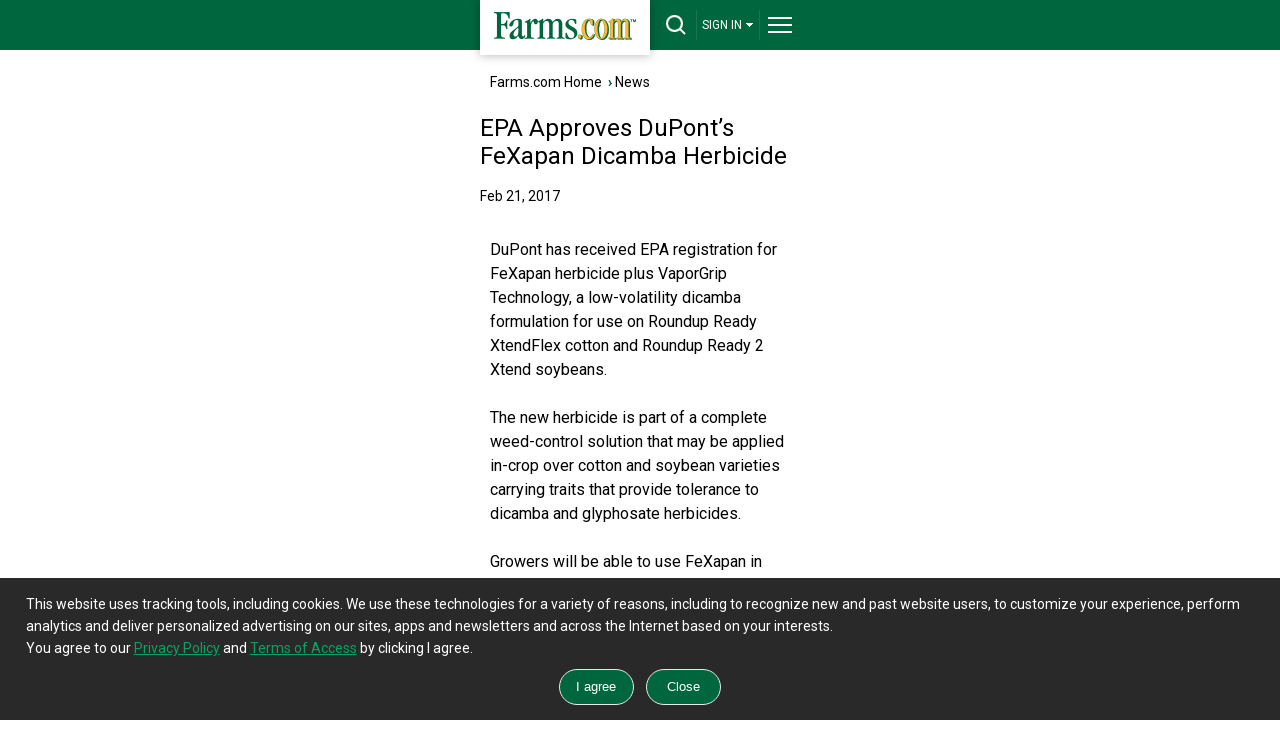

--- FILE ---
content_type: text/html; charset=utf-8
request_url: https://m.farms.com/news/epa-approves-dupont-s-fexapan-dicamba-herbicide-119257.aspx
body_size: 22879
content:
<!doctype html><html lang="en"><head id="Head"><!--**********************************************************************************--><!--**********************************************************************************--><meta id="IEMetaTag" /><meta name="verify-v1" content="zBU7Kuy+SWR+HIoaK3uknVJcvsAA1Q0seppdrgVdEP0=" /><title>EPA Approves DuPont’s FeXapan Dicamba Herbicide | Farms.com
</title><meta name="viewport" content="width=device-width, initial-scale=1.0" /><!--[if lt IE 9]><script src="https://css3-mediaqueries-js.googlecode.com/svn/trunk/css3-mediaqueries.js" async ></script><![endif]--><meta id="MetaDescription" name="DESCRIPTION" content="Read EPA Approves DuPont’s FeXapan Dicamba Herbicide in addition to hundreds of recent farming and agriculture news articles. View up to date crop reports, livestock information and ag industry breaking news from farms.com." /><meta id="MetaKeywords" name="KEYWORDS" content="EPA Approves DuPont’s FeXapan Dicamba Herbicide" /><meta id="MetaCopyright" name="COPYRIGHT" content="Copyright 2007 by My Website" /><meta id="MetaGenerator" name="GENERATOR" /><meta id="MetaAuthor" name="AUTHOR" content="Base" /><meta name='robots' content='index,follow'/><meta name="RESOURCE-TYPE" content="DOCUMENT" /><meta name="DISTRIBUTION" content="GLOBAL" /><meta name="REVISIT-AFTER" content="1 DAYS" /><meta name="RATING" content="GENERAL" /><meta http-equiv="PAGE-ENTER" content="RevealTrans(Duration=0,Transition=1)" /><meta http-equiv="Pragma" content="no-cache" /><meta http-equiv="Cache-control" content="no-cache" /><script type="text/javascript" src="https://ajax.googleapis.com/ajax/libs/jquery/3.6.0/jquery.min.js" async></script><style id="StylePlaceholder" type="text/css"></style><script>googletag = window.googletag || { cmd: [] };</script><script src="/js/dnncore.js" type="text/javascript" async></script><!-- Global site tag (gtag.js) - Google Analytics --><script async src="https://www.googletagmanager.com/gtag/js?id=G-04535WBW30"></script><script type="text/javascript" language="javascript">window.dataLayer = window.dataLayer || [];
        function gtag() { dataLayer.push(arguments); }
        gtag('js', new Date());
        gtag('config', 'G-04535WBW30');</script><link rel="preconnect" href="https://fonts.googleapis.com" /><link rel="preconnect" href="https://fonts.gstatic.com" crossorigin="" /><link rel="dns-prefetch" href="https://fonts.gstatic.com" /><link href="https://fonts.googleapis.com/css2?family=Roboto:wght@400;700;900&amp;display=swap" rel="stylesheet" /><link rel="alternate" href="https://www.farms.com/news/epa-approves-dupont-s-fexapan-dicamba-herbicide-119257.aspx" /></head><body id="Body" style="margin-bottom: 0px; margin-left: 0px; margin-top: 0px; margin-right: 0px; overflow-y: scroll;"><div class="tools"></div><noscript></noscript><link id="_Portals__default_" rel="stylesheet" type="text/css" href="/Portals/_default/default.css" /><form method="post" action="/news/epa-approves-dupont-s-fexapan-dicamba-herbicide-119257.aspx" id="Form" enctype="multipart/form-data" style="height: 100px"><div class="aspNetHidden"><input type="hidden" name="__EVENTTARGET" id="__EVENTTARGET" value="" /><input type="hidden" name="__EVENTARGUMENT" id="__EVENTARGUMENT" value="" /></div><script type="text/javascript">//<![CDATA[
var theForm = document.forms['Form'];
if (!theForm) {
    theForm = document.Form;
}
function __doPostBack(eventTarget, eventArgument) {
    if (!theForm.onsubmit || (theForm.onsubmit() != false)) {
        theForm.__EVENTTARGET.value = eventTarget;
        theForm.__EVENTARGUMENT.value = eventArgument;
        theForm.submit();
    }
}
//]]></script><script src="/WebResource.axd?d=BfCfO6ohbITxmCW8EetzpzfLVO7WbQ92wmWUvoo7nCYrwyYwFO0DCeWjhyxS9Brv3kR_y4kFdXIcR7y70&amp;t=638901392248157332" type="text/javascript"></script><script src="/ScriptResource.axd?d=tI3UzA-Fye7FFWdl2HjRut-Y4OzKMt5zBW5v0hxAZmTGgeHAsrwnd0K0KS8z3A1u739M0ukLJJRAtBsvTykJ-FGareXME0d--8pfnnynwdoBODtayAJUForNRQidIxF3Z9CR7lZ4ZfHn4NNOmEuIXKx95VU1&amp;t=5c0e0825" type="text/javascript"></script><script src="/ScriptResource.axd?d=ikjYpeLkkxf2nSspA2VBlYWXS9nhOhHXbrWx11yXo5huscVIg66M3-JX1wswz8lz5oocVY08ix-FswuQikNn0Zli0VKktHNd3T5ICSjO1lhYnOT3nHDqUa6-YGtDrirD2LTQNGByAHrsa4FPiXyOHFgyd0C1p_HOpi8Mhg2&amp;t=5c0e0825" type="text/javascript"></script><link rel="stylesheet" type="text/css" href="/DesktopModules/NewDesign/Mobile/styles_mobile.css?version=1" /><link rel="preload" href="https://securepubads.g.doubleclick.net/tag/js/gpt.js" as="script"><script src="https://securepubads.g.doubleclick.net/tag/js/gpt.js" async></script><script type="text/javascript" language="javascript">function FormPanel_FireDefaultButton(event) {


        if ((event.keyCode == 13 || event.which == 13) && !(event.srcElement && (event.srcElement.tagName.toLowerCase() == 'textarea'))) {

            var defaultButton = document.getElementById('dnn_dnnHeader_btns');
            if (defaultButton == 'undefined') defaultButton = document.all[target];

            if (defaultButton && typeof (defaultButton.click) != 'undefined') {
                document.getElementById('dnn_dnnHeader_txtSearch');
                defaultButton.click();
                event.cancelBubble = true;
                if (event.stopPropagation) event.stopPropagation();
                return false;
            }
        }
        return true;
    }

    function CheckValidSearch(strValue) {

        var str = strValue;
        var ans = true;
        var j = 0;

        for (var i = 0; i < str.length; i++) {
            var ch = str.substring(i, i + 1);
            if (ch == "'")
                j = 1;
            else if (ch == ",")
                j = 1;
            else if (ch == ",")
                j = 1;
            else if (ch == ".")
                j = 1;
            else if (ch == "?")
                j = 1;
            else if (ch == "!")
                j = 1;
            else if (ch == ";")
                j = 1;
            else if (ch == ":")
                j = 1;
            else if (ch == "(")
                j = 1;
            else if (ch == ")")
                j = 1;
            else if (ch == "{")
                j = 1;
            else if (ch == "}")
                j = 1;
            else if (ch == "}")
                j = 1;
            else if (ch == "&")
                j = 1;
            else if (ch == "'")
                j = 1;
            else if (ch == "+")
                j = 1;
            else if (ch == "*")
                j = 1;

        }
        if (j > 0) {
            ans = false;
        }
        return ans;
    }
    function AllowAnyExceptSpace(strValue) {
        var str = strValue;
        var ans = true;
        var j = 0;

        for (var i = 0; i < str.length; i++) {
            var ch = str.substring(i, i + 1);
            if (ch == " ") {
                j = j + 1;
            }
        }
        if (j == str.length) {
            ans = false;
        }
        return ans;
    }
    function buttonclick(action) {
        var userid = '-1';
        if (action == 'login') {
            if (userid <= 0) {
                window.location = '/tabid/2309/default.aspx';
            }
            else {
                window.location = '/tabid/2310/default.aspx';
            }
        }
        if (action == 'logout') {
            if (userid <= 0) {
                window.location = 'https://www.farms.com/accounts/';
            }
            else {
                window.location = '/weblogout/tabid/1661/default.aspx';
            }
        }
        return false;
    }
    function topsearch() {
        if (document.getElementById('dnn_dnnHeader_txtSearch').value == "") {
            alert("Please enter a keyword that needs to be searched");
            document.getElementById('dnn_dnnHeader_txtSearch').focus();
            return false;
        }
        else if (AllowAnyExceptSpace(document.getElementById('dnn_dnnHeader_txtSearch').value) == false) {

            alert("Please enter keyword(s)");

        }
        else if (CheckValidSearch(document.getElementById('dnn_dnnHeader_txtSearch').value) == false) {

            alert("Please enter valid keywords, don't enter ' ,. ? ! ; : ( ){} / + & *");

        }
        else {
            window.location = '/tabid/2124/default.aspx?path=' + document.getElementById('dnn_dnnHeader_txtSearch').value;
        }
        return false;
    }
</script><div id="header-bar"><div id="header-bar-inner"><a href="/" title="Farms.com Home" id="logo-box" aria-label="Farms.com Home"></a><div id="site-toolbar"><div id="site-toolbar-col-2"><div id="search-area-toggle"><a href="javascript:toggleSearch();" id="drop-search" title="Search" aria-label="drop-search"></a></div></div><div id="site-toolbar-col-4"><div id="signin-area-toggle"><a href="javascript:toggleSignin();" id="drop-signin">SIGN IN<span class="drop-arrow"></span></a></div></div><div id="site-toolbar-col-1"><div id="menu-area-toggle"><a href="javascript:toggleMenu();" id="drop-menu" title="Menu" aria-label="drop-menu"></a></div></div></div><div class="clearme"></div></div></div><div id="search-area"><center><input name="dnn$dnnHeader$txtSearch" type="text" id="dnn_dnnHeader_txtSearch" placeholder="Keyword(s)" onkeypress="javascript:return FormPanel_FireDefaultButton(event);" style="width: 86%;" title="Search" /><br /><input name="dnn$dnnHeader$btns" type="button" id="dnn_dnnHeader_btns" onclick="javascript:return topsearch();" class="green-button" value="Search" style="width: 86%;" /></center></div><div id="signin-area"><ul><li><button id="dnn_dnnHeader_lnkLogin" onclick="javascript:return buttonclick(&#39;login&#39;);" style="transition: all .3s; text-align: left; display: block; padding: 15px;
                font-size: 14px; line-height: 18px; background-color: #333; text-decoration: none;
                outline: none; border: none; color: #fff; border-bottom: solid 1px #292929; width: 100%;">Login</button></li><li class="last-item"><button id="dnn_dnnHeader_lnkSignUp" onclick="javascript:return buttonclick(&#39;logout&#39;);" style="transition: all .3s; text-align: left; display: block;
                padding: 15px; font-size: 14px; line-height: 18px; background-color: #333; text-decoration: none;
                outline: none; border: none; color: #fff;">Sign-Up</button></li></ul></div><div id="full-menu-area"><div class="footer-area"><div class="footer-bottom-area"><div class="footer-bottom-area-inner"><div class="footer-cols"><div class="footer-col"><a href="/" class="drop-footer-menu" title="Home">Home</a></div></div><div class="footer-cols"><div class="footer-col"><a href="#" class="drop-footer-menu close" title="News">News</a><div class="footer-menu-area"><a href="/ag-industry-news/">Ag Industry News</a><br /><a href="/news/cool-tools/">Cool Tools News</a><br /><a href="/news/crops/">Crop News</a><br /><a href="/experts/">Expert Commentary</a><br /><a href="/news/farm-equipment/">Farm Equipment News</a><br /><a href="/news/farm-safety/">Farm Safety News</a><br /><a href="/innovation-and-technology-report.aspx">Innovation & Technology</a><br /><a href="/news/livestock/">Livestock News</a><br /><a href="/news/">News</a><br /><a href="/swine/">Swine News</a><br /><a href="/ag-industry-news/women-in-agriculture/">Women In Agriculture</a></div></div></div><div class="footer-cols"><div class="footer-col"><a href="/markets/" class="drop-footer-menu" title="Markets">Markets</a></div></div><div class="footer-cols"><div class="footer-col"><a href="/videos/" class="drop-footer-menu" title="Videos">Videos</a></div></div><div class="footer-cols"><div class="footer-col"><a href="/farm-real-estate/" class="drop-footer-menu" title="Farm Real Estate">Farm Real Estate</a></div></div><div class="footer-cols"><div class="footer-col"><a href="/used-farm-equipment/" class="drop-footer-menu" title="Farm Equipment">Farm Equipment</a></div></div><div class="footer-cols"><div class="footer-col"><a href="/classifieds/" class="drop-footer-menu" title="Classifieds">Classifieds</a></div></div><div class="footer-cols"><div class="footer-col"><a href="#" class="drop-footer-menu close" title="CROPS">Crops</a><div class="footer-menu-area"><a href="/corn/">Corn</a><br /><a href="/soybeans/">Soybeans</a><br /><a href="/wheat/">Wheat</a><br /><a href="/canola/">Canola</a><br /><a href="/field-guide/">Field Guide</a><br /><a href="/pulse/">Pulse</a><br /><a href="/cotton/">Cotton</a><br /><a href="/hay-forage/">Hay &amp; Forage</a><br /><a href="/horticulture/">Horticulture</a><br /><a href="https://riskmanagement.farms.com/events/ontario-yield-tour-2019">Yield Data Centre</a></div></div></div><div class="footer-cols"><div class="footer-col"><a href="#" class="drop-footer-menu close" title="LIVESTOCK">Livestock</a><div class="footer-menu-area"><a href="/swine/">Swine</a><br /><a href="/beef/">Beef</a><br /><a href="/dairy/">Dairy</a><br /><a href="/poultry/">Poultry</a><br /><a href="/equine/">Equine</a></div></div></div><div class="footer-cols"><div class="footer-col"><a href="#" class="drop-footer-menu close" title="EQUIPMENT">Equipment</a><div class="footer-menu-area"><a href="/used-farm-equipment/">Used Farm Equipment</a><br /><a href="/used-farm-equipment/farm-equipment-dealers/">Farm Equipment
                                Dealers</a><br /><a href="/machinery/">Machinery News</a><br /><a href="/technology/">Technology</a><br /><a href="/cool-tools/">Cool Tools</a></div></div></div><div class="footer-cols"><div class="footer-col"><a href="#" class="drop-footer-menu close" title="OTHER RESOURCES">Other Resources</a><div class="footer-menu-area"><a href="/ag-industry-news/">Ag Industry News</a><br /><a href="/agriculture-apps/">Agriculture Apps</a><br /><a href="/agriculture-associations-and-organizations/">Agriculture Associations and Organizations</a><br /><a href="/business-finance/">Business & Finance</a><br /><a href="/covid19-resources-for-the-agriculture-industry.aspx">COVID-19 Resources</a><br /><a href="/farm-auctions/">Farm Auctions</a><br /><a href="/energy/">Farm Energy</a><br /><a href="/farm-real-estate/">Farm Real Estate</a><br /><a href="/farm-safety/">Farm Safety</a><br /><a href="/farm-supplies/">Farm Supplies</a><br /><a href="/videos/">Farm Videos</a><br /><a href="/government-policy/">Government & Policy</a><br /><a href="/mental-health-and-suicide-prevention-resources/">Mental Health</a><br /><a href="/precision-agriculture/conferences/">Precision Ag Conferences</a><br /><a href="https://www.farms.com/reflections-on-farm-and-food-history/">Reflections on Farm & Food History</a><br /><a href="/rural-lifestyle/">Rural Lifestyle</a><br /><a href="/weather/">Weather</a></div></div></div><div class="clearme"></div><div class="company-logos-title">Farms.com Group Businesses</div><div class="company-logo-cols"><div class="title">Media &amp; Publishing</div><a href="https://www.advancingwomenconference.ca/" title="Advancing Women in Agriculture Conference"><img
              src="/NewCreative/assets/company-logos/company-logos.svg#advancing-women-conference"
              alt="Advancing Women in Agriculture Conference"></a><a href="https://www.farms.com/ag-buyers-guide/"
            title="Ag Buyer's Guide"><img src="/NewCreative/assets/company-logos/company-logos.svg#abg"
              alt="Ag Buyer's Guide"></a><a href="https://www.wisconsinagconnection.com/" title="AgConnection"><img
              src="/NewCreative/assets/company-logos/company-logos.svg#agconnection" alt="AgConnection"></a><a
            href="https://www.farms.com/rural-lifestyle/" title="Ag & Country"><img
              src="/NewCreative/assets/company-logos/company-logos.svg#ag-country" alt="Ag & Country"></a><a
            href="https://www.agriville.com/" title="Agriville.com"><img
              src="/NewCreative/assets/company-logos/company-logos.svg#agriville" alt="Agriville.com"></a><a
            href="https://www.agsearch.com/" title="AgSearch.com"><img
              src="/NewCreative/assets/company-logos/company-logos.svg#agsearch" alt="AgSearch.com"></a><a
            href="https://www.seed.ab.ca/" title="Alberta Seed Guide"><img
              src="/NewCreative/assets/company-logos/company-logos.svg#alberta-seed-guide"
              alt="Alberta Seed Guide"></a><a href="https://betterfarming.com/" title="Better Farming"><img
              src="/NewCreative/assets/company-logos/company-logos.svg#better-farming" alt="Better Farming"></a><a
            href="https://www.betterfarming.com/magazines/better-pork" title="Better Pork"><img
              src="/NewCreative/assets/company-logos/company-logos.svg#better-pork" alt="Better Pork"></a><a
            href="https://riskmanagement.farms.com/" title="Farms.com Risk Management"><img
              src="/NewCreative/assets/company-logos/company-logos.svg#farms-risk-management"
              alt="Farms.com Risk Management"></a><a href="https://www.farms.com/precision-agriculture/digital-digest/"
            title="Farms.com Precision Agriculture Digital Digest"><img
              src="/NewCreative/assets/company-logos/company-logos.svg#pag"
              alt="Farms.com Precision Agriculture Digital Digest"></a><a href="https://www.seedmb.ca/"
            title="Seed Manitoba"><img src="/NewCreative/assets/company-logos/company-logos.svg#seed-manitoba"
              alt="Seed Manitoba"></a><a href="https://seedworld.com/" title="Seed World"><img
              src="/NewCreative/assets/company-logos/company-logos.svg#seed-world" alt="Seed World"></a><a
            href="https://www.servicetruckmagazine.com/" title="Service Truck Magazine"><img
              src="/NewCreative/assets/company-logos/company-logos.svg#service-truck-magazine"
              alt="Service Truck Magazine"></a><a href="https://www.smallfarmcanada.ca/" title="Small Farm Canada"><img
              src="/NewCreative/assets/company-logos/company-logos.svg#small-farm-canada" alt="Small Farm Canada"></a><a
            href="https://spudsmart.com/" title="Spud Smart"><img
              src="/NewCreative/assets/company-logos/company-logos.svg#spud-smart" alt="Spud Smart"></a></div><div class="company-logo-cols"><div class="title">Software &amp; Services</div><a href="https://professional.farms.com/" title="Farms.com Professional Services"><img
              src="/NewCreative/assets/company-logos/company-logos.svg#farms-professional-services"
              alt="Farms.com Professional Services"></a><a href="https://www.pigchamp.com/" title="PigCHAMP"><img
              src="/NewCreative/assets/company-logos/company-logos.svg#pigchamp" alt="PigCHAMP"></a></div><div class="company-logo-cols"><div class="title">Talent Solutions</div><a href="https://www.agcareers.com" title="AgCareers.com"><img
              src="/NewCreative/assets/company-logos/company-logos.svg#agcareers" alt="AgCareers.com"></a><a
            href="https://www.careersinfood.com/" title="CareersInFood"><img
              src="/NewCreative/assets/company-logos/company-logos.svg#careers-in-food" alt="CareersInFood"></a><a
            href="https://www.careersingrocery.com/" title="CareersInGrocery"><img
              src="/NewCreative/assets/company-logos/company-logos.svg#careers-in-grocery" alt="CareersInGrocery"></a><a
            href="https://www.delacyexecutive.co.uk/" title="De Lacy Executive"><img
              src="/NewCreative/assets/company-logos/company-logos.svg#delacy" alt="De Lacy Executive"></a><a
            href="https://foodgrads.com/" title="FoodGrads"><img
              src="/NewCreative/assets/company-logos/company-logos.svg#foodgrads" alt="FoodGrads"></a><a
            href="https://grasslandsgroup.com/" title="Grasslands Recruitment Specialists"><img
              src="/NewCreative/assets/company-logos/company-logos.svg#grasslands-recruitment-specialists"
              alt="Grasslands Recruitment Specialists"></a></div><div class="clearme"></div></div></div></div></div><script type="text/javascript">//$('input, textarea').placeholder();
    var DisplayName = 'SIGN IN';
    function toggleSearch() {
        var ele = document.getElementById('search-area');
        if (ele.style.display == 'block') {
            jQuery("#search-area").slideToggle(400, 'swing');
            document.getElementById('search-area-toggle').innerHTML = '<a href="javascript:toggleSearch();" id="drop-search" title="Search"></a>';
        }
        else {
            jQuery("#search-area").slideToggle(400, 'swing');
            document.getElementById('search-area-toggle').innerHTML = '<a href="javascript:toggleSearch();" id="drop-search-close" title="Close Search"></a>';
            document.getElementById('full-menu-area').style.display = 'none';
            document.getElementById('menu-area-toggle').innerHTML = '<a href="javascript:toggleMenu();" id="drop-menu" title="Menu"></a>';
            document.getElementById('signin-area').style.display = 'none';
            document.getElementById('signin-area-toggle').innerHTML = '<a href="javascript:toggleSignin();" id="drop-signin">' + DisplayName + '<span class="drop-arrow"></span></a>';
        }
    };

    function toggleMenu() {
        var ele = document.getElementById('full-menu-area');
        if (ele.style.display == 'block') {
            jQuery("#full-menu-area").slideToggle(400, 'swing');
            document.getElementById('menu-area-toggle').innerHTML = '<a href="javascript:toggleMenu();" id="drop-menu" title="Menu"></a>';
        }
        else {
            jQuery("#full-menu-area").slideToggle(400, 'swing');
            document.getElementById('menu-area-toggle').innerHTML = '<a href="javascript:toggleMenu();" id="drop-menu-close" title="Close Menu"></a>';
            document.getElementById('search-area').style.display = 'none';
            document.getElementById('search-area-toggle').innerHTML = '<a href="javascript:toggleSearch();" id="drop-search" title="Search"></a>';
            document.getElementById('signin-area').style.display = 'none';
            document.getElementById('signin-area-toggle').innerHTML = '<a href="javascript:toggleSignin();" id="drop-signin">' + DisplayName + '<span class="drop-arrow"></span></a>';
        }
    };

    function toggleSignin() {
        var ele = document.getElementById('signin-area');
        if (ele.style.display == 'block') {
            jQuery("#signin-area").slideToggle(400, 'swing');
            document.getElementById('signin-area-toggle').innerHTML = '<a href="javascript:toggleSignin();" id="drop-signin">' + DisplayName + '<span class="drop-arrow"></span></a>';
        }
        else {
            jQuery("#signin-area").slideToggle(400, 'swing');
            document.getElementById('signin-area-toggle').innerHTML = '<a href="javascript:toggleSignin();" id="drop-signin-close">' + DisplayName + '<span class="drop-arrow"></span></a>';
            document.getElementById('full-menu-area').style.display = 'none';
            document.getElementById('menu-area-toggle').innerHTML = '<a href="javascript:toggleMenu();" id="drop-menu" title="Menu"></a>';
            document.getElementById('search-area').style.display = 'none';
            document.getElementById('search-area-toggle').innerHTML = '<a href="javascript:toggleSearch();" id="drop-search" title="Search"></a>';
        }
    };

    // Collapsible Menu Function
    var close = document.getElementsByClassName("close");
    for (var i = 0; i < close.length; i++) {
        close[i].onclick = function () {
            if (jQuery(this).hasClass('close')) {
                jQuery(".footer-menu-area").slideUp("slow");
                jQuery(".footer-menu-area").parent([0]).children([0]).removeClass('open').addClass('close');
                jQuery(this).next('.footer-menu-area').slideToggle("slow");
                jQuery(this).removeClass('close').toggleClass('open', jQuery(this).is(':visible'));
                return false;
            }
            else {
                jQuery(".footer-menu-area").slideUp("slow");
                jQuery(this).removeClass('open').addClass('close');
                return false;
            }
        }
    };
</script><div id="body-area"><div id="dnn_ContentPane" class="contentpane"><a name="2539"></a><span id="dnn_ctr2539_ContentPane" align="left"><!-- Start_Module_2539 --><div id="dnn_ctr2539_ModuleContent"><link rel="stylesheet" type="text/css" href="/style-min.css" /><style type="text/css">#dnn_ctr2539_newsarticlemobile_pnl2 img {
        max-width: 100% !important;
        height: auto !important;
    }
</style><script type='text/javascript'>var toplb, bb, bottombb3, bottomlb, bb2;

    googletag.cmd.push(function () {
        toplb = googletag.defineSlot('/8982/Farms.com-Mobile', [320, 50], 'div-gpt-ad-1384535196906-0').addService(googletag.pubads());bb2 = googletag.defineSlot('/8982/Farms.com-BB', [300, 250], 'div-gpt-ad-1490832309152-2').addService(googletag.pubads());
        bottombb3 = googletag.defineSlot('/8982/Farms.com-BB/BottomBB', [300, 250], 'div-gpt-ad-1490832309152-8').addService(googletag.pubads());
        bb = googletag.defineSlot('/8982/Farms.com-BB/BB2', [300, 250], 'div-gpt-ad-1490832309152-3').addService(googletag.pubads());
        bottomlb = googletag.defineSlot('/8982/Farms.com-Mobile/Bottom-Mobile', [[300, 50], [320, 50]], 'div-gpt-ad-1384535026493-0').addService(googletag.pubads());
        googletag.pubads().disableInitialLoad();
        googletag.pubads().enableLazyLoad({ mobileScaling: 2.0 });
        googletag.pubads().collapseEmptyDivs(true, true);
        googletag.pubads().enableSingleRequest();
        googletag.enableServices();
    });
</script><div class="bottom-margin"><div class="col1"><div class="content-box"><a href="/">Farms.com Home</a> &nbsp;<span class="text-arrow">&rsaquo;</span>&nbsp;<a href="/news/">News</a></div></div><div class="clearme"></div><div id="dnn_ctr2539_newsarticlemobile_pnlNews"><div class="col1"><div class="content-box-title-area"><h1 id="dnn_ctr2539_newsarticlemobile_lblTitle">EPA Approves DuPont’s FeXapan Dicamba Herbicide</h1></div><span class="general-font" style="padding: 5px 0 5px 0; float: left;"><span id="dnn_ctr2539_newsarticlemobile_lblDateAdded">Feb 21, 2017</span><br /></span></div><div class="clearme"></div><div id="top-leaderboard-slot" style="padding: 0px;"><div id='div-gpt-ad-1384535196906-0'><script>googletag.cmd.push(function () { googletag.display('div-gpt-ad-1384535196906-0'); });</script></div></div><div class="col2"><div class="content-box" style="font-size: 16px; line-height: 24px"><span id="dnn_ctr2539_newsarticlemobile_lblDescription"><p>DuPont has received EPA registration for FeXapan herbicide plus VaporGrip Technology, a low-volatility dicamba formulation for use on Roundup Ready XtendFlex cotton and Roundup Ready 2 Xtend soybeans.<br /><br />The new herbicide is part of a complete weed-control solution that may be applied in-crop over cotton and soybean varieties carrying traits that provide tolerance to dicamba and glyphosate herbicides.<br /><br />Growers will be able to use FeXapan in 2017 to control herbicide-resistant weeds &ndash; including kochia, marestail and amaranth species &ndash; as part of a complete weed-control program that includes pre-emergence and postemergence herbicide applications with multiple herbicide modes of action, as well as crop rotation and cultural practices that manage weed growth and weed seed production.<br /><br />FeXapan employs a new formulation of dicamba that offers a significant reduction in volatility potential than conventional dicamba herbicides, which helps minimize off-target movement when used according to label guidelines.<br /><br />When used with Pioneer brand soybeans with the Roundup Ready 2 Yield Xtend trait, FeXapan will provide a cost-effective option for managing weeds. The integrated seed and herbicide program is designed to work together to increase efficiency and protect yield.<br /><br />A list of approved tank-mix partners for FeXapan and state registrations can be found online, as well as stewardship training to promote best management practices for product use and extended product life.</p></span></div><div class="banner-slot" style="padding: 5px 0px;" id="bigbox2"><div id='div-gpt-ad-1490832309152-2'><script>googletag.cmd.push(function () { googletag.display('div-gpt-ad-1490832309152-2'); });</script></div></div><div class="content-box" style="font-size: 16px; line-height: 24px"><span id="dnn_ctr2539_newsarticlemobile_lblDescription1"><a style='color: #00663d;' href='http://www.cottongrower.com/cotton-news/product-news/epa-approves-duponts-fexapan-dicamba-herbicide/' target='_blank'/>Click here to see more...</a></span></div><div class="banner-slot" style="padding: 5px 0px;" id="bigbox"><div id='div-gpt-ad-1490832309152-3'><script>googletag.cmd.push(function () { googletag.display('div-gpt-ad-1490832309152-3'); });</script></div></div></div><div class="col3"><div class="content-box"><hr /><div class="comment-link-box"><a href="/ag-industry-news/vesicular-swine-disease-on-the-rise-270.aspx" id="dnn_ctr2539_newsarticlemobile_aPrevious" class="article-previous-arrow" title="Previous" aria-label="Previous"></a><a href="/ag-industry-news/vesicular-swine-disease-on-the-rise-270.aspx" id="dnn_ctr2539_newsarticlemobile_aTitlePrev"><span id="dnn_ctr2539_newsarticlemobile_lblPrev">Vesicular swine disease on the rise</span></a></div><div class="comment-link-box"><a href="/ag-industry-news/2017-canadian-agricultural-outlook-positive-future-187.aspx" id="dnn_ctr2539_newsarticlemobile_anext" class="article-next-arrow" title="Next" aria-label="Next"></a><a href="/ag-industry-news/2017-canadian-agricultural-outlook-positive-future-187.aspx" id="dnn_ctr2539_newsarticlemobile_aTitleNext"><span id="dnn_ctr2539_newsarticlemobile_lblNext">2017 Canadian Agricultural Outlook: positive future</span></a></div><hr /></div><div class="content-box"><div class="small-font" style="text-align: center; padding: 10px 0 10px 0;"><!-- AddToAny BEGIN --><div class="a2a_kit a2a_kit_size_32 a2a_default_style" style="display: inline-block;"><a class="a2a_button_x"></a><a class="a2a_button_email"></a><a class="a2a_button_facebook"></a><a class="a2a_button_print"></a><a class="a2a_dd" href="https://www.addtoany.com/share"></a></div><script async src="https://static.addtoany.com/menu/page.js"></script><!-- AddToAny END --></div><!--<hr />--></div><a href="/newsletters/" title="Subscribe to our Newsletters" style="display: block; text-align: center; font-size: 14px;"><span class="newsletter-icon" style="display: inline-block;"></span><strong>Subscribe to our Newsletters</strong></a><div class="content-box"><div id="dnn_ctr2539_newsarticlemobile_divbrowse" class="content-box-title-bar" style="margin-bottom: 5px;"><h2>Trending Video</h2><a href="/videos/" class="arrow-button" aria-label="More Videos" title="More Videos"></a></div><span class="classh1" style="font-size: 18px"><span id="dnn_ctr2539_newsarticlemobile_lblVideoTitle"></span></span><span id="dnn_ctr2539_newsarticlemobile_lblVideoDesc"></span><hr /></div><div class="banner-slot" id="bottombb3"><div id='div-gpt-ad-1490832309152-8'><script>googletag.cmd.push(function () { googletag.display('div-gpt-ad-1490832309152-8'); });</script></div></div></div></div><div class="col1 col-cover-agcareer"><div class="content-box"><div class="content-box-title-bar"><h2><a title="More Business News"
            href='/business-finance/'>Business News<span style='display:none;'><span style="font-weight: 400;">&nbsp;by </span><span style="color: #117AA6; font-weight: 900;">Better</span> <span style="color: #00407d; font-weight: 900;">Farming</span></span></a></h2><a href='/business-finance/'
        class="arrow-button" aria-label="Title" title="More Business News"></a></div><div class="news-box"><div class=''><a id="dnn_ctr2539_newsarticlemobile_dnnSponsoredNews_rptNews_HyperLink1_0" title="Michigan Cooperative Wins Big at NMPF Meeting" href="/ag-industry-news/michigan-cooperative-wins-big-at-nmpf-meeting-845.aspx">Michigan Cooperative Wins Big at NMPF...</a>&nbsp;<span class="text-arrow">&rsaquo;</span></div><hr /><div class=''><a id="dnn_ctr2539_newsarticlemobile_dnnSponsoredNews_rptNews_HyperLink1_1" title="How plants adapt to phosphorus shortages " href="/ag-industry-news/how-plants-adapt-to-phosphorus-shortages-842.aspx" target="_blank">How plants adapt to phosphorus shorta...</a>&nbsp;<span class="text-arrow">&rsaquo;</span></div><hr /><div class=''><a id="dnn_ctr2539_newsarticlemobile_dnnSponsoredNews_rptNews_HyperLink1_2" title="Cover Crop or Volunteer Crop?" href="/news/cover-crop-or-volunteer-crop-234816.aspx">Cover Crop or Volunteer Crop?</a>&nbsp;<span class="text-arrow">&rsaquo;</span></div><hr /><div class=''><a id="dnn_ctr2539_newsarticlemobile_dnnSponsoredNews_rptNews_HyperLink1_3" title="China Buys More Brazil Soybeans as US Purchases Stall" href="/news/china-buys-more-brazil-soybeans-as-us-purchases-stall-234815.aspx">China Buys More Brazil Soybeans as US...</a>&nbsp;<span class="text-arrow">&rsaquo;</span></div><hr /><div class=''><a id="dnn_ctr2539_newsarticlemobile_dnnSponsoredNews_rptNews_HyperLink1_4" title="Your Thanksgiving Turkey Could Be More Expensive This Year. And It&#39;s Not Just Because of Bird Flu." href="/news/your-thanksgiving-turkey-could-be-more-expensive-this-year-and-it-s-not-just-because-of-bird-flu-234814.aspx">Your Thanksgiving Turkey Could Be Mor...</a>&nbsp;<span class="text-arrow">&rsaquo;</span></div><hr /></div></div></div><div class="clearme"></div><div id="bottom-leaderboard-slot"><div id='div-gpt-ad-1384535026493-0'><script>googletag.cmd.push(function () { googletag.display('div-gpt-ad-1384535026493-0'); });</script></div></div><div class="col2 col-cover-agcareer"><div class="content-box"><div class="content-box-title-bar"><h2><a title="More General News"
            href='/news/general/'>General News<span style='display:none;'><span style="font-weight: 400;">&nbsp;by </span><span style="color: #117AA6; font-weight: 900;">Better</span> <span style="color: #00407d; font-weight: 900;">Farming</span></span></a></h2><a href='/news/general/'
        class="arrow-button" aria-label="Title" title="More General News"></a></div><div class="news-box"><a id="dnn_ctr2539_newsarticlemobile_dnnGeneralNews_rptNews_HyperLink2_0" href="/news/us-global-wheat-ending-stocks-up-from-september-234911.aspx"><img style='display:none;' alt='US, Global Wheat Ending Stocks Up from September' class="news-pic" src='https://images1.farms.com/farms-production-images/Portals/0/Images/News/'/></a><div class=''><a id="dnn_ctr2539_newsarticlemobile_dnnGeneralNews_rptNews_HyperLink1_0" title="US, Global Wheat Ending Stocks Up from September" href="/news/us-global-wheat-ending-stocks-up-from-september-234911.aspx">US, Global Wheat Ending Stocks Up fro...</a>&nbsp;<span class="text-arrow">&rsaquo;</span></div><hr /><div class=''><a id="dnn_ctr2539_newsarticlemobile_dnnGeneralNews_rptNews_HyperLink1_1" title="Avian Flu Back In Western Canada" href="/news/avian-flu-back-in-western-canada-234910.aspx">Avian Flu Back In Western Canada</a>&nbsp;<span class="text-arrow">&rsaquo;</span></div><hr /><div class=''><a id="dnn_ctr2539_newsarticlemobile_dnnGeneralNews_rptNews_HyperLink1_2" title="Weekly Weather Summary" href="/news/weekly-weather-summary-234909.aspx">Weekly Weather Summary</a>&nbsp;<span class="text-arrow">&rsaquo;</span></div><hr /><div class=''><a id="dnn_ctr2539_newsarticlemobile_dnnGeneralNews_rptNews_HyperLink1_3" title="Secretary Naig Requests Nominations for Renewable Fuels Marketing Awards" href="/news/secretary-naig-requests-nominations-for-renewable-fuels-marketing-awards-234908.aspx">Secretary Naig Requests Nominations f...</a>&nbsp;<span class="text-arrow">&rsaquo;</span></div><hr /><div class=''><a id="dnn_ctr2539_newsarticlemobile_dnnGeneralNews_rptNews_HyperLink1_4" title="Helping prevent theft on the farm" href="/ag-industry-news/helping-prevent-theft-on-the-farm-904.aspx">Helping prevent theft on the farm</a>&nbsp;<span class="text-arrow">&rsaquo;</span></div><hr /></div></div></div><div class="col3 col-cover-agcareer"><div class="content-box"><div class="content-box-title-bar"><h2><a target="_blank" href="https://www.agriville.com/" title="More Forums">Forums <span style="font-weight: 400;">by </span><span style="color: #00663d; font-weight: 900;">Agriville</span><span style="font-weight: 400; font-size: 12px; line-height: 12px;">.com</span></a></h2><a target="_blank" href="https://www.agriville.com/" class="arrow-button" aria-label="Title" title="More Forums"></a></div><div class="news-box"><span id="dnn_ctr2539_newsarticlemobile_dnnAgriville_lblError"></span><a title='A real lobby effort results' href='https://www.agriville.com/forum/commodity-marketing/820509-a-real-lobby-effort-results' target="_blank"><span id="dnn_ctr2539_newsarticlemobile_dnnAgriville_rptAgriville_lblTitle_0">A real lobby effort results</span>&nbsp;<span class="text-arrow">&rsaquo;</span></a><hr><a title='Winter wheat harvest Highwood Montana' href='https://www.agriville.com/forum/commodity-marketing/820573-winter-wheat-harvest-highwood-montana' target="_blank"><span id="dnn_ctr2539_newsarticlemobile_dnnAgriville_rptAgriville_lblTitle_1">Winter wheat harvest Highwood Montana</span>&nbsp;<span class="text-arrow">&rsaquo;</span></a><hr><a title='U.S. Midwest Corn Pollination is Widespread in 13+ U.S. States!' href='https://www.agriville.com/forum/commodity-marketing/820576-u-s-midwest-corn-pollination-is-widespread-in-13-u-s-states' target="_blank"><span id="dnn_ctr2539_newsarticlemobile_dnnAgriville_rptAgriville_lblTitle_2">U.S. Midwest Corn Pollination is Widespread in 13+ U.S. States!</span>&nbsp;<span class="text-arrow">&rsaquo;</span></a><hr><a title='Rain lottery' href='https://www.agriville.com/forum/commodity-marketing/820358-rain-lottery' target="_blank"><span id="dnn_ctr2539_newsarticlemobile_dnnAgriville_rptAgriville_lblTitle_3">Rain lottery</span>&nbsp;<span class="text-arrow">&rsaquo;</span></a><hr><a title='Friday crop.report on a Thursday middle of July on' href='https://www.agriville.com/forum/commodity-marketing/820539-friday-crop-report-on-a-thursday-middle-of-july-on' target="_blank"><span id="dnn_ctr2539_newsarticlemobile_dnnAgriville_rptAgriville_lblTitle_4">Friday crop.report on a Thursday middle of July on</span>&nbsp;<span class="text-arrow">&rsaquo;</span></a><hr><a title='Current N pricing' href='https://www.agriville.com/forum/commodity-marketing/820174-current-n-pricing' target="_blank"><span id="dnn_ctr2539_newsarticlemobile_dnnAgriville_rptAgriville_lblTitle_5">Current N pricing</span>&nbsp;<span class="text-arrow">&rsaquo;</span></a><hr></div></div></div><div class="clearme"></div><div class="col1 col-cover-agcareer"><div class="content-box"><div class="content-box-title-bar"><h2><a title="More Machinery News"
            href='/machinery/'>Machinery News<span style='display:none;'><span style="font-weight: 400;">&nbsp;by </span><span style="color: #117AA6; font-weight: 900;">Better</span> <span style="color: #00407d; font-weight: 900;">Farming</span></span></a></h2><a href='/machinery/'
        class="arrow-button" aria-label="Title" title="More Machinery News"></a></div><div class="news-box"><a id="dnn_ctr2539_newsarticlemobile_dnnFarmEquipNews_rptNews_HyperLink2_0" href="/news/farm-equipment/deere-to-announce-fourth-quarter-2025-financial-results-234923.aspx"><img style='display:none;' alt='Deere to Announce Fourth Quarter 2025 Financial Results' class="news-pic" src='https://images1.farms.com/farms-production-images/Portals/0/Images/News/Fallback/12/5.jpg'/></a><div class=''><a id="dnn_ctr2539_newsarticlemobile_dnnFarmEquipNews_rptNews_HyperLink1_0" title="Deere to Announce Fourth Quarter 2025 Financial Results" href="/news/farm-equipment/deere-to-announce-fourth-quarter-2025-financial-results-234923.aspx">Deere to Announce Fourth Quarter 2025...</a>&nbsp;<span class="text-arrow">&rsaquo;</span></div><hr /><div class=''><a id="dnn_ctr2539_newsarticlemobile_dnnFarmEquipNews_rptNews_HyperLink1_1" title="LEMKEN Reorganizes Its Management Team" href="/news/farm-equipment/lemken-reorganizes-its-management-team-234825.aspx">LEMKEN Reorganizes Its Management Team</a>&nbsp;<span class="text-arrow">&rsaquo;</span></div><hr /><div class=''><a id="dnn_ctr2539_newsarticlemobile_dnnFarmEquipNews_rptNews_HyperLink1_2" title="CNH Reports 3Q 2025 Revenues of $4.4 Billion" href="/news/farm-equipment/cnh-reports-3q-2025-revenues-of-4-4-billion-234824.aspx">CNH Reports 3Q 2025 Revenues of $4.4 ...</a>&nbsp;<span class="text-arrow">&rsaquo;</span></div><hr /><div class=''><a id="dnn_ctr2539_newsarticlemobile_dnnFarmEquipNews_rptNews_HyperLink1_3" title="Titan International&#39;s Revenue Grew 4% in Q3 2025" href="/news/farm-equipment/titan-international-s-revenue-grew-4-in-q3-2025-234823.aspx">Titan International's Revenue Grew 4%...</a>&nbsp;<span class="text-arrow">&rsaquo;</span></div><hr /><div class=''><a id="dnn_ctr2539_newsarticlemobile_dnnFarmEquipNews_rptNews_HyperLink1_4" title="Solving the Residue ‘Rubik’s Cube’ with Custom-Built Attachments" href="/news/farm-equipment/solving-the-residue-rubik-s-cube-with-custom-built-attachments-234822.aspx">Solving the Residue ‘Rubik’s Cube’ wi...</a>&nbsp;<span class="text-arrow">&rsaquo;</span></div><hr /></div></div></div><div class="col2 col-cover-agcareer"><div class="content-box"><div class="content-box-title-bar"><h2><a title="More Crop News"
            href='/news/crops/'>Crop News<span style='display:none;'><span style="font-weight: 400;">&nbsp;by </span><span style="color: #117AA6; font-weight: 900;">Better</span> <span style="color: #00407d; font-weight: 900;">Farming</span></span></a></h2><a href='/news/crops/'
        class="arrow-button" aria-label="Title" title="More Crop News"></a></div><div class="news-box"><a id="dnn_ctr2539_newsarticlemobile_dnnCropNews_rptNews_HyperLink2_0" href="/news/goodleaf-farms-raises-52-million-for-canadian-capacity-expansion-and-new-agricultural-centre-of-excellence-234922.aspx"><img style='display:none;' alt='GoodLeaf Farms raises $52 Million for Canadian capacity expansion and new Agricultural Centre of Excellence' class="news-pic" src='https://images1.farms.com/farms-production-images/Portals/0/Images/News/Fallback/1/3/7.jpg'/></a><div class=''><a id="dnn_ctr2539_newsarticlemobile_dnnCropNews_rptNews_HyperLink1_0" title="GoodLeaf Farms raises $52 Million for Canadian capacity expansion and new Agricultural Centre of Excellence" href="/news/goodleaf-farms-raises-52-million-for-canadian-capacity-expansion-and-new-agricultural-centre-of-excellence-234922.aspx">GoodLeaf Farms raises $52 Million for...</a>&nbsp;<span class="text-arrow">&rsaquo;</span></div><hr /><div class=''><a id="dnn_ctr2539_newsarticlemobile_dnnCropNews_rptNews_HyperLink1_1" title="US, Global Wheat Ending Stocks Up from September" href="/news/us-global-wheat-ending-stocks-up-from-september-234911.aspx">US, Global Wheat Ending Stocks Up fro...</a>&nbsp;<span class="text-arrow">&rsaquo;</span></div><hr /><div class=''><a id="dnn_ctr2539_newsarticlemobile_dnnCropNews_rptNews_HyperLink1_2" title="Weekly Weather Summary" href="/news/weekly-weather-summary-234909.aspx">Weekly Weather Summary</a>&nbsp;<span class="text-arrow">&rsaquo;</span></div><hr /><div class=''><a id="dnn_ctr2539_newsarticlemobile_dnnCropNews_rptNews_HyperLink1_3" title="Secretary Naig Requests Nominations for Renewable Fuels Marketing Awards" href="/news/secretary-naig-requests-nominations-for-renewable-fuels-marketing-awards-234908.aspx">Secretary Naig Requests Nominations f...</a>&nbsp;<span class="text-arrow">&rsaquo;</span></div><hr /><div class=''><a id="dnn_ctr2539_newsarticlemobile_dnnCropNews_rptNews_HyperLink1_4" title="Helping prevent theft on the farm" href="/ag-industry-news/helping-prevent-theft-on-the-farm-904.aspx">Helping prevent theft on the farm</a>&nbsp;<span class="text-arrow">&rsaquo;</span></div><hr /></div></div></div><div class="col3 col-cover-agcareer"><div class="content-box"><div class="content-box-title-bar"><h2><a title="More Livestock News"
            href='/news/livestock/'>Livestock News<span style='display:none;'><span style="font-weight: 400;">&nbsp;by </span><span style="color: #117AA6; font-weight: 900;">Better</span> <span style="color: #00407d; font-weight: 900;">Farming</span></span></a></h2><a href='/news/livestock/'
        class="arrow-button" aria-label="Title" title="More Livestock News"></a></div><div class="news-box"><a id="dnn_ctr2539_newsarticlemobile_dnnLiveStockNews_rptNews_HyperLink2_0" href="/news/animal-protein-not-linked-to-higher-mortality-risk-234924.aspx"><img style='display:none;' alt='Animal protein not linked to higher mortality risk' class="news-pic" src='https://images1.farms.com/farms-production-images/Portals/0/Images/News/Fallback/1/2/5.jpg'/></a><div class=''><a id="dnn_ctr2539_newsarticlemobile_dnnLiveStockNews_rptNews_HyperLink1_0" title="Animal protein not linked to higher mortality risk" href="/news/animal-protein-not-linked-to-higher-mortality-risk-234924.aspx">Animal protein not linked to higher m...</a>&nbsp;<span class="text-arrow">&rsaquo;</span></div><hr /><div class=''><a id="dnn_ctr2539_newsarticlemobile_dnnLiveStockNews_rptNews_HyperLink1_1" title="Helping prevent theft on the farm" href="/ag-industry-news/helping-prevent-theft-on-the-farm-904.aspx">Helping prevent theft on the farm</a>&nbsp;<span class="text-arrow">&rsaquo;</span></div><hr /><div class=''><a id="dnn_ctr2539_newsarticlemobile_dnnLiveStockNews_rptNews_HyperLink1_2" title="Thanksgiving Turkey Prices Rise Sharply This Year" href="/ag-industry-news/thanksgiving-turkey-prices-rise-sharply-this-year-893.aspx">Thanksgiving Turkey Prices Rise Sharp...</a>&nbsp;<span class="text-arrow">&rsaquo;</span></div><hr /><div class=''><a id="dnn_ctr2539_newsarticlemobile_dnnLiveStockNews_rptNews_HyperLink1_3" title="USDA Provides Extended Help for Livestock Losses" href="/ag-industry-news/usda-provides-extended-help-for-livestock-losses-889.aspx">USDA Provides Extended Help for Lives...</a>&nbsp;<span class="text-arrow">&rsaquo;</span></div><hr /><div class=''><a id="dnn_ctr2539_newsarticlemobile_dnnLiveStockNews_rptNews_HyperLink1_4" title="Dairy Farmers See Strong Growth Amid Challenges " href="/ag-industry-news/dairy-farmers-see-strong-growth-amid-challenges-879.aspx">Dairy Farmers See Strong Growth Amid ...</a>&nbsp;<span class="text-arrow">&rsaquo;</span></div><hr /></div></div></div><div class="col1" style="padding-top: 10px;"><div class="content-box"><div class="general-font"><h2 style="display: inline-block;">Sponsored Links:&nbsp;</h2><a href="/soybeans/" target="_blank">Highest Yielding Soybeans,</a>&nbsp; <a href="https://www.pigchamp.com/products/PigCHAMPGrowFinish"
                    target="_blank">PigCHAMP Grow-Finish,</a>&nbsp; <a href="/precision-agriculture/"
                        target="_blank">Precision Agriculture,</a>&nbsp; <a href="https://www.pigchamp.com/"
                            target="_blank">Swine Reproduction Software</a></div></div></div><div class="clearme"></div></div><script type="text/javascript">function CheckWhiteSpace1(e) {
        var regex = /^[a-zA-Z ]*$/;
        if (e.name.includes('txtName')) {
            if (e.value.trim() == '') {
                document.getElementById("nameError").style.display = "block";
                document.getElementById("validfname").style.display = "none";
                return false;
            }
            else {
                document.getElementById("nameError").style.display = "none";
            }
            if (regex.test(e.value.trim()) == false) {
                document.getElementById("validfname").style.display = "block";
                return false;
            }
            else {
                document.getElementById("validfname").style.display = "none";
            }
        }
        if (e.name.includes('txtLastName')) {
            if (regex.test(e.value.trim()) == false && e.value.trim() != '') {
                document.getElementById("validlname").style.display = "block";
                return false;
            }
            else {
                document.getElementById("validlname").style.display = "none";
            }
        }
        if (e.name.includes('txtEmail')) {
            if (e.value.trim() == '') {
                document.getElementById("emailError").style.display = "block";
                document.getElementById("emailError1").style.display = "none";
                return false;
            }
            else {
                document.getElementById("emailError").style.display = "none";
            }
            var reg = /^([A-Za-z0-9_\-\.])+\@([A-Za-z0-9_\-\.])+\.([A-Za-z]{2,4})$/;
            if (reg.test(e.value.trim()) == false) {
                document.getElementById("emailError1").style.display = "block";
                return false;
            }
            else {
                document.getElementById("emailError1").style.display = "none";
            }
        }
        if (e.name.includes('txtCaptcha')) {
            if (e.value.trim() == '') {
                document.getElementById("errorCaptcha").style.display = "block";
                document.getElementById("errorCaptcha1").style.display = "none";
                return false;
            }
            else {
                document.getElementById("errorCaptcha").style.display = "none";
            }
            var hdnCaptcha = document.getElementById('dnn_ctr2539_newsarticlemobile_HdCaptcha');
            if (hdnCaptcha.value != e.value) {
                document.getElementById("errorCaptcha1").style.display = "block";
                return false;
            }
            else {
                document.getElementById("errorCaptcha1").style.display = "none";
            }
        }
        if (e.name.includes('txtComments')) {
            if (e.value.trim() == '') {
                document.getElementById("errorComment").style.display = "block";
                return false;
            }
            else {
                document.getElementById("errorComment").style.display = "none";
            }
        }
        return true;
    }
    function CheckWhiteSpace() {
        var Captcha = document.getElementById('dnn_ctr2539_newsarticlemobile_txtCaptcha');
        var hdnCaptcha = document.getElementById('dnn_ctr2539_newsarticlemobile_HdCaptcha');
        var txtName = document.getElementById('dnn_ctr2539_newsarticlemobile_txtName');
        var txtLastName = document.getElementById('dnn_ctr2539_newsarticlemobile_txtLastName');
        var txtEmail = document.getElementById('dnn_ctr2539_newsarticlemobile_txtEmail');
        var txtComments = document.getElementById('dnn_ctr2539_newsarticlemobile_txtComments');
        var reg = /^([A-Za-z0-9_\-\.])+\@([A-Za-z0-9_\-\.])+\.([A-Za-z]{2,4})$/;
        var invalid1 = 0;
        var invalid2 = 0;
        var invalid3 = 0;
        var invalid4 = 0;
        var invalid5 = 0;
        var invalid6 = 0;
        var invaiid7 = 0;
        var invaiid8 = 0;
        var regex = /^[a-zA-Z ]*$/;

        if (txtName.value.trim() == '') {
            document.getElementById("nameError").style.display = "block";
            invalid1 = 1;
        }
        else {
            invalid1 = 0;
            document.getElementById("nameError").style.display = "none";
        }
        if (regex.test(txtName.value.trim()) == false && txtName.value.trim() != '') {
            document.getElementById("validfname").style.display = "block";
            invalid7 = 7;
        }
        else {
            invalid7 = 0;
            document.getElementById("validfname").style.display = "none";
        }
        if (regex.test(txtLastName.value.trim()) == false && txtLastName.value.trim() != '') {
            document.getElementById("validlname").style.display = "block";
            invalid8 = 8;
        }
        else {
            invalid8 = 0;
            document.getElementById("validlname").style.display = "none";
        }
        if (txtEmail.value.trim() == '') {
            document.getElementById("emailError").style.display = "block";
            document.getElementById("emailError1").style.display = "none";
            invalid2 = 2;
        }
        else {
            invalid2 = 0;
            document.getElementById("emailError").style.display = "none";
        }
        if (reg.test(txtEmail.value.trim()) == false && txtEmail.value.trim() != '') {
            document.getElementById("emailError1").style.display = "block";
            invalid5 = 5;
        }
        else {
            invalid5 = 0;
            document.getElementById("emailError1").style.display = "none";
        }
        if (Captcha.value.trim() == '') {
            document.getElementById("errorCaptcha").style.display = "block";
            document.getElementById("errorCaptcha1").style.display = "none";
            invalid3 = 3;
        }
        else {
            document.getElementById("errorCaptcha").style.display = "none";
            invalid3 = 0;
        }

        if (hdnCaptcha.value != Captcha.value && Captcha.value.trim() != '') {
            document.getElementById("errorCaptcha1").style.display = "block";
            invalid6 = 6;
        }
        else {
            invalid6 = 0;
            document.getElementById("errorCaptcha1").style.display = "none";
        }
        if (txtComments.value.trim() == '') {
            document.getElementById("errorComment").style.display = "block";
            invalid4 = 4;
        }
        else {
            invalid4 = 0;
            document.getElementById("errorComment").style.display = "none";
        }
        if (invalid1 == 1 || invalid7 == 7) {
            txtName.focus();
            return false;
        }
        if (invalid8 == 8) {
            txtLastName.focus();
            return false;
        }
        if (invalid2 == 2 || invalid5 == 5) {
            txtEmail.focus();
            return false;
        }
        if (invalid3 == 3 || invalid6 == 6) {
            Captcha.focus();
            return false;
        }
        if (invalid4 == 4) {
            txtComments.focus();
            return false;
        }
        return true;
    }
</script><script type="text/javascript">// Wire UI element references and UI event listeners.
    // Inject YouTube API script
    var tag = document.createElement('script');
    tag.src = "https://www.youtube.com/player_api";
    var firstScriptTag = document.getElementsByTagName('script')[0];
    firstScriptTag.parentNode.insertBefore(tag, firstScriptTag);

    var player, player3;
    var reached, reached3 = false;
    var videoEnd, videoEnd3 = false;
    var time, time3;
    var timeEnd, timeEnd3;
    var url = window.location.href;

    var windowWidth = window.screen.width;
    var adWidth;
    var adHeight;

    var isMobile = {
        Android: function () {
            return navigator.userAgent.match(/Android/i);
        },
        BlackBerry: function () {
            return navigator.userAgent.match(/BlackBerry/i);
        },
        iOS: function () {
            return navigator.userAgent.match(/iPhone|iPad|iPod/i);
        },
        Opera: function () {
            return navigator.userAgent.match(/Opera Mini/i);
        },
        Windows: function () {
            return navigator.userAgent.match(/IEMobile/i);
        },
        webOS: function () {
            return navigator.userAgent.match(/webOS/i);
        },
        WindowsP: function () {
            return navigator.userAgent.match(/Windows Phone/i);
        },
        any: function () {
            return (isMobile.Android() || isMobile.BlackBerry() || isMobile.Opera() || isMobile.Windows() || isMobile.webOS() || isMobile.WindowsP());
        }
    };

    if (isMobile.any() || isMobile.iOS()) {
        while (true) {
            if (windowWidth <= 480 && windowWidth >= 325) {
                adWidth = 325;
                adHeight = 310;
                break;
            }
            if (windowWidth <= 767 && windowWidth >= 481) {
                adWidth = 481;
                adHeight = 270;
                break;
            }
            if (windowWidth <= 324 && windowWidth >= 251) {
                adWidth = 251;
                adHeight = 150;
                break;
            }
            if (windowWidth <= 979 && windowWidth >= 768) {
                adWidth = 550;
                adHeight = 310;
                break;
            }
            if (windowWidth <= 1024) {
                adWidth = 640;
                adHeight = 360;
                break;
            }
        }
    }
    else {
        adWidth = 640;
        adHeight = 360;
    }

    var displayAdsOnInitialLoad = function () {
        googletag.cmd.push(function () {
            googletag.pubads().refresh([toplb]);
        });
    }
    displayAdsOnInitialLoad();

    function LoadAd1() {
        var preroll = document.getElementById("mainContainer");
        if (preroll != null) {
            var adsManager;
            var adsLoader;
            var adDisplayContainer;
            var intervalTimer;
            var playButton;
            var muteButton;
            var unMuteButton;
            var videoContent;

            player = new YT.Player('video', {
                events: {
                    // call this function when player is ready to use                            
                }
            });

            var z = document.createElement("INPUT");
            z.setAttribute("type", "button");

            var z1 = document.createElement("INPUT");
            z1.setAttribute("type", "button");

            z.id = "muteButton";
            z.value = "\uD83D\uDD07";

            z1.id = "unMuteButton";
            z1.value = "\uD83D\uDD0A";

            z.addEventListener('click', function () {
                unMuteVoice();
            });

            z1.addEventListener('click', function () {
                muteVoice();
            });

            document.getElementById("mainContainer").appendChild(z);
            document.getElementById("mainContainer").appendChild(z1);

            playButton = document.getElementById('playButton');
            playButton.title = "playbutton";
            if (isMobile.any() || isMobile.iOS()) {
                playButton.style.display = "block";
            }
            else {
                playButton.style.display = "none";
            }
            muteButton = document.getElementById('muteButton');
            unMuteButton = document.getElementById('unMuteButton');


            videoContent = document.getElementById('contentElement');

            muteButton.style.display = "none";
            unMuteButton.style.display = "none";

            if (isMobile.any() || isMobile.iOS()) {
                playButton.addEventListener('click', function () {
                    playButton.style.display = "none";
                    requestAds();
                });
            }
            else {
                requestAds();
            }


            function createAdDisplayContainer() {
                // We assume the adContainer is the DOM id of the element that will house
                // the ads.  
                adDisplayContainer =
                    new google.ima.AdDisplayContainer(
                        document.getElementById('adContainer'), videoContent);
            }
            function requestAds() {
                // Create the ad display container.
                createAdDisplayContainer();
                // Initialize the container. Must be done via a user action on mobile devices.
                adDisplayContainer.initialize();
                videoContent.load();
                // Create ads loader.
                adsLoader = new google.ima.AdsLoader(adDisplayContainer);
                // Listen and respond to ads loaded and error events.
                adsLoader.addEventListener(
                    google.ima.AdsManagerLoadedEvent.Type.ADS_MANAGER_LOADED,
                    onAdsManagerLoaded,
                    false);
                adsLoader.addEventListener(
                    google.ima.AdErrorEvent.Type.AD_ERROR,
                    onAdError,
                    false);

                // Request video ads.
                var adsRequest = new google.ima.AdsRequest();
                if (url.indexOf('potatoes') > 0 || url.indexOf('potato') > 0) {
                    adsRequest.adTagUrl = 'https://pubads.g.doubleclick.net/gampad/ads?sz=640x360&iu=/8982/Farms.com-Video3/Potato-Preroll&impl=s&gdfp_req=1&env=vp&output=vast&unviewed_position_start=1&url=[referrer_url]&description_url=[description_url]&correlator=[timestamp]';
                }
                else if (window.location.href.indexOf("honey-bee-airflex-130142") > 0 || window.location.href.indexOf("videos/crops/agi-grow-web-app-131587") > 0) {
                    adsRequest.adTagUrl = "https://pubads.g.doubleclick.net/gampad/ads?sz=640x360&iu=/8982/Farms.com-Video3/Special-Preroll&impl=s&gdfp_req=1&env=vp&output=vast&unviewed_position_start=1&url=[referrer_url]&description_url=[description_url]&correlator=[timestamp]";
                }
                else {
                    if (videoEnd) {
                        adsRequest.adTagUrl = 'https://pubads.g.doubleclick.net/gampad/ads?iu=/8982/Farms.com-PostRoll&description_url=http%3A%2F%2Ffarms.com%2Fvideos&tfcd=0&npa=0&sz=640x360&gdfp_req=1&unviewed_position_start=1&output=vast&env=vp&impl=s&correlator=';
                    }
                    else if (reached) {
                        adsRequest.adTagUrl = 'https://pubads.g.doubleclick.net/gampad/ads?iu=/8982/Farms.com-MidRoll&description_url=http%3A%2F%2Ffarms.com%2Fvideos&tfcd=0&npa=0&sz=640x360&gdfp_req=1&unviewed_position_start=1&output=vast&env=vp&impl=s&correlator=';
                    }
                    else {
                        adsRequest.adTagUrl = 'http://pubads.g.doubleclick.net/gampad/ads?sz=640x360&iu=/8982/Farms.com-Video3&ciu_szs&impl=s&gdfp_req=1&env=vp&output=vast&unviewed_position_start=1&url=[referrer_url]&description_url=[description_url]&correlator=[timestamp]';
                    }
                }

                // Specify the linear and nonlinear slot sizes. This helps the SDK to
                // select the correct creative if multiple are returned.
                adsRequest.linearAdSlotWidth = adWidth;
                adsRequest.linearAdSlotHeight = adHeight;

                adsRequest.nonLinearAdSlotWidth = adWidth;
                adsRequest.nonLinearAdSlotHeight = adHeight;

                adsLoader.requestAds(adsRequest);

            }
            function muteVoice() {

                adsManager.setVolume(0);
                videoContent.volume = 0;
                videoContent.muted = false;
                muteButton.style.display = "block";
                unMuteButton.style.display = "none";

            }

            function unMuteVoice() {

                adsManager.setVolume(1);
                videoContent.volume = 1;
                videoContent.muted = true
                muteButton.style.display = "none";
                unMuteButton.style.display = "block";

            }

            function onAdsManagerLoaded(adsManagerLoadedEvent) {
                // Get the ads manager.
                var adsRenderingSettings = new google.ima.AdsRenderingSettings();
                adsRenderingSettings.restoreCustomPlaybackStateOnAdBreakComplete = true;
                // videoContent should be set to the content video element.
                adsManager = adsManagerLoadedEvent.getAdsManager(
                    videoContent, adsRenderingSettings);

                // Add listeners to the required events.
                adsManager.addEventListener(
                    google.ima.AdErrorEvent.Type.AD_ERROR,
                    onAdError);
                adsManager.addEventListener(
                    google.ima.AdEvent.Type.CONTENT_PAUSE_REQUESTED,
                    onContentPauseRequested);
                adsManager.addEventListener(
                    google.ima.AdEvent.Type.CONTENT_RESUME_REQUESTED,
                    onContentResumeRequested);
                adsManager.addEventListener(
                    google.ima.AdEvent.Type.ALL_ADS_COMPLETED,
                    onAdEvent);

                // Listen to any additional events, if necessary.
                adsManager.addEventListener(
                    google.ima.AdEvent.Type.LOADED,
                    onAdEvent);
                adsManager.addEventListener(
                    google.ima.AdEvent.Type.STARTED,
                    onAdEvent);
                adsManager.addEventListener(
                    google.ima.AdEvent.Type.COMPLETE,
                    onAdEvent);
                adsManager.addEventListener(
                    google.ima.AdEvent.Type.CLICK,
                    onAdEvent);


                try {
                    // Initialize the ads manager. Ad rules playlist will start at this time.
                    adsManager.init(adWidth, adHeight, google.ima.ViewMode.NORMAL);
                    // Call play to start showing the ad. Single video and overlay ads will
                    // start at this time; the call will be ignored for ad rules.
                    adsManager.start();
                } catch (adError) {
                    // An error may be thrown if there was a problem with the VAST response.
                    videoContent.play();
                }
            }

            function onAdEvent(adEvent) {
                // Retrieve the ad from the event. Some events (e.g. ALL_ADS_COMPLETED)
                // don't have ad object associated.
                var ad = adEvent.getAd();
                switch (adEvent.type) {
                    case google.ima.AdEvent.Type.CLICK:
                        adsManager.resume();
                        break;
                    case google.ima.AdEvent.Type.LOADED:
                        // This is the first event sent for an ad - it is possible to
                        // determine whether the ad is a video ad or an overlay.            

                        if (!ad.isLinear()) {
                            // Position AdDisplayContainer correctly for overlay.
                            // Use ad.width and ad.height.
                            console.log(videoContent);
                            videoContent.play();
                        }
                        console.log(adsManager);
                        if (isMobile.any() || isMobile.iOS()) {

                        }
                        else {
                            if (videoEnd || reached) {
                                if (adsManager !== null && adsManager !== undefined) {
                                    adsManager.setVolume(1);
                                }
                            }
                            else {
                                if (adsManager !== null && adsManager !== undefined) {
                                    adsManager.setVolume(0);
                                }
                            }
                        }
                        break;
                    case google.ima.AdEvent.Type.STARTED:
                        // This event indicates the ad has started - the video player
                        // can adjust the UI, for example display a pause button and
                        // remaining time.
                        console.log(adsManager);
                        if (ad.isLinear()) {
                            // console.log(mainContainer);
                            // For a linear ad, a timer can be started to poll for
                            // the remaining time.

                            if (isMobile.any() || isMobile.iOS()) {
                                muteButton.style.display = "none";
                                unMuteButton.style.display = "none";
                            }
                            else {
                                if (videoEnd || reached) {
                                    muteButton.style.display = "none";
                                    unMuteButton.style.display = "none";
                                }
                                else {
                                    muteButton.style.display = "block";
                                    unMuteButton.style.display = "none";
                                }
                            }
                            intervalTimer = setInterval(
                                function () {
                                    var remainingTime = adsManager.getRemainingTime();
                                },
                                300); // every 300ms
                        }
                        break;
                    case google.ima.AdEvent.Type.COMPLETE:

                        // This event indicates the ad has finished - the video player
                        // can perform appropriate UI actions, such as removing the timer for
                        // remaining time detection.
                        if (ad.isLinear()) {
                            clearInterval(intervalTimer);
                        }
                        break;

                    case google.ima.AdEvent.Type.ALL_ADS_COMPLETED:

                        // This event indicates the ad has finished - the video player
                        // can perform appropriate UI actions, such as removing the timer for
                        // remaining time detection.
                        document.getElementById("contentElement").style.width = "0";
                        document.getElementById("contentElement").style.height = "0";
                        document.getElementById("content").style.zIndex = "20";
                        player.playVideo();
                        break;
                }
            }

            function onAdError(adErrorEvent) {
                // Handle the error logging.
                console.log(adErrorEvent.getError());
                adsManager.destroy();
            }

            function onContentPauseRequested() {
                videoContent.pause();
                // This function is where you should setup UI for showing ads (e.g.
                // display ad timer countdown, disable seeking etc.)
                // setupUIForAds();
            }

            function onContentResumeRequested() {

            }

            var interval = setInterval(function () {
                time = player.getDuration() / 2.0;
                if (player.getCurrentTime() >= time && !reached && (player.getDuration() >= 600)) {
                    clearInterval(interval);
                    reached = true;
                    timeReached();
                }
            }, 1000);

            function timeReached() {
                player.pauseVideo();
                if (isMobile.iOS()) {
                    document.getElementById("contentElement").removeAttribute('style');
                }
                else {
                    document.getElementById("contentElement").style.width = adWidth;
                    document.getElementById("contentElement").style.height = adHeight;
                }

                document.getElementById("content").removeAttribute('style');
                document.getElementById("adContainer").innerHTML = "";
                requestAds();

            }

            var interval1 = setInterval(function () {
                timeEnd = player.getDuration() - 3;
                if (player.getCurrentTime() >= timeEnd && !videoEnd) {
                    clearInterval(interval1);
                    videoEnd = true;
                    timeEnded();
                }
            }, 1000);

            function timeEnded() {
                player.pauseVideo();
                if (isMobile.iOS()) {
                    document.getElementById("contentElement").removeAttribute('style');
                }
                else {
                    document.getElementById("contentElement").style.width = adWidth;
                    document.getElementById("contentElement").style.height = adHeight;
                }
                document.getElementById("content").removeAttribute('style');
                document.getElementById("adContainer").innerHTML = "";
                requestAds();
            }
        }
    }
    function LoadAd() {
        var preroll3 = document.getElementById("mainContainer3");
        if (preroll3 != null) {
            var adsManager3;
            var adsLoader3;
            var adDisplayContainer3;
            var intervalTimer3;
            var playButton3;
            var muteButton3;
            var unMuteButton3;
            var videoContent3;


            var z = document.createElement("INPUT");
            z.setAttribute("type", "button");

            var z1 = document.createElement("INPUT");
            z1.setAttribute("type", "button");

            z.id = "muteButton3";
            z.value = "\uD83D\uDD07";

            z1.id = "unMuteButton3";
            z1.value = "\uD83D\uDD0A";

            z.addEventListener('click', function () {
                unMuteVoice3();
            });

            z1.addEventListener('click', function () {
                muteVoice3();
            });

            document.getElementById("mainContainer3").appendChild(z);
            document.getElementById("mainContainer3").appendChild(z1);

            playButton3 = document.getElementById('playButton3');
            playButton3.title = "playbutton3";
            playButton3.style.display = "block";
            muteButton3 = document.getElementById('muteButton3');
            unMuteButton3 = document.getElementById('unMuteButton3');

            videoContent3 = document.getElementById('contentElement3');

            muteButton3.style.display = "none";
            unMuteButton3.style.display = "none";

            playButton3.addEventListener('click', function () {
                playButton3.style.display = "none";
                requestAds3();
            });

            function createAdDisplayContainer3() {
                // We assume the adContainer is the DOM id of the element that will house
                // the ads.  
                adDisplayContainer3 =
                    new google.ima.AdDisplayContainer(
                        document.getElementById('adContainer3'), videoContent3);
            }
            function requestAds3() {
                // Create the ad display container.
                createAdDisplayContainer3();
                // Initialize the container. Must be done via a user action on mobile devices.
                adDisplayContainer3.initialize();
                videoContent3.load();
                // Create ads loader.
                adsLoader3 = new google.ima.AdsLoader(adDisplayContainer3);
                // Listen and respond to ads loaded and error events.
                adsLoader3.addEventListener(
                    google.ima.AdsManagerLoadedEvent.Type.ADS_MANAGER_LOADED,
                    onAdsManagerLoaded3,
                    false);
                adsLoader3.addEventListener(
                    google.ima.AdErrorEvent.Type.AD_ERROR,
                    onAdError3,
                    false);

                // Request video ads.
                var adsRequest3 = new google.ima.AdsRequest();

                if (videoEnd3) {
                    adsRequest3.adTagUrl = 'https://pubads.g.doubleclick.net/gampad/ads?iu=/8982/Farms.com-PostRoll&description_url=http%3A%2F%2Ffarms.com%2Fvideos&tfcd=0&npa=0&sz=640x360&gdfp_req=1&unviewed_position_start=1&output=vast&env=vp&impl=s&correlator=';
                }
                else if (reached3) {
                    adsRequest3.adTagUrl = 'https://pubads.g.doubleclick.net/gampad/ads?iu=/8982/Farms.com-MidRoll&description_url=http%3A%2F%2Ffarms.com%2Fvideos&tfcd=0&npa=0&sz=640x360&gdfp_req=1&unviewed_position_start=1&output=vast&env=vp&impl=s&correlator=';
                }
                else {
                    adsRequest3.adTagUrl = 'https://pubads.g.doubleclick.net/gampad/ads?sz=640x360&iu=/8982/Farms.com-Video3/Special-Preroll&impl=s&gdfp_req=1&env=vp&output=vast&unviewed_position_start=1&url=[referrer_url]&description_url=[description_url]&correlator=[timestamp]';
                }
                adsRequest3.linearAdSlotWidth = adWidth;
                adsRequest3.linearAdSlotHeight = adHeight;

                adsRequest3.nonLinearAdSlotWidth = adWidth;
                adsRequest3.nonLinearAdSlotHeight = adHeight;

                adsLoader3.requestAds(adsRequest3);
            }

            function muteVoice3() {
                adsManager3.setVolume(0);
                videoContent3.volume = 0;
                videoContent3.muted = false;
                muteButton3.style.display = "block";
                unMuteButton3.style.display = "none";
            }

            function unMuteVoice3() {
                adsManager3.setVolume(1);
                videoContent3.volume = 1;
                videoContent3.muted = true
                muteButton3.style.display = "none";
                unMuteButton3.style.display = "block";
            }

            function onAdsManagerLoaded3(adsManagerLoadedEvent3) {
                // Get the ads manager.
                var adsRenderingSettings3 = new google.ima.AdsRenderingSettings();
                adsRenderingSettings3.restoreCustomPlaybackStateOnAdBreakComplete = true;
                // videoContent should be set to the content video element.
                adsManager3 = adsManagerLoadedEvent3.getAdsManager(
                    videoContent3, adsRenderingSettings3);

                // Add listeners to the required events.
                adsManager3.addEventListener(
                    google.ima.AdErrorEvent.Type.AD_ERROR,
                    onAdError3);
                adsManager3.addEventListener(
                    google.ima.AdEvent.Type.CONTENT_PAUSE_REQUESTED,
                    onContentPauseRequested3);
                adsManager3.addEventListener(
                    google.ima.AdEvent.Type.CONTENT_RESUME_REQUESTED,
                    onContentResumeRequested3);
                adsManager3.addEventListener(
                    google.ima.AdEvent.Type.ALL_ADS_COMPLETED,
                    onAdEvent3);

                // Listen to any additional events, if necessary.
                adsManager3.addEventListener(
                    google.ima.AdEvent.Type.LOADED,
                    onAdEvent3);
                adsManager3.addEventListener(
                    google.ima.AdEvent.Type.STARTED,
                    onAdEvent3);
                adsManager3.addEventListener(
                    google.ima.AdEvent.Type.COMPLETE,
                    onAdEvent3);
                adsManager3.addEventListener(
                    google.ima.AdEvent.Type.CLICK,
                    onAdEvent3);
                try {
                    // Initialize the ads manager. Ad rules playlist will start at this time.
                    adsManager3.init(adWidth, adHeight, google.ima.ViewMode.NORMAL);
                    // Call play to start showing the ad. Single video and overlay ads will
                    // start at this time; the call will be ignored for ad rules.
                    adsManager3.start();
                } catch (adError) {
                    // An error may be thrown if there was a problem with the VAST response.
                    videoContent3.play();
                }
            }

            function onAdEvent3(adEvent3) {
                // Retrieve the ad from the event. Some events (e.g. ALL_ADS_COMPLETED)
                // don't have ad object associated.
                var ad3 = adEvent3.getAd();
                switch (adEvent3.type) {
                    case google.ima.AdEvent.Type.CLICK:
                        adsManager3.resume();
                        break
                    case google.ima.AdEvent.Type.LOADED:
                        // This is the first event sent for an ad - it is possible to
                        // determine whether the ad is a video ad or an overlay.         

                        if (!ad3.isLinear()) {
                            // Position AdDisplayContainer correctly for overlay.
                            // Use ad.width and ad.height.

                            videoContent3.play();
                        }

                        if (isMobile.any() || isMobile.iOS()) {

                        }
                        else {
                            if (adsManager3 !== null && adsManager3 !== undefined) {
                                adsManager3.setVolume(1);
                            }
                        }
                        break;
                    case google.ima.AdEvent.Type.STARTED:
                        // This event indicates the ad has started - the video player
                        // can adjust the UI, for example display a pause button and
                        // remaining time.

                        if (ad3.isLinear()) {

                            if (isMobile.any() || isMobile.iOS()) {
                                muteButton3.style.display = "none";
                                unMuteButton3.style.display = "none";
                            }
                            else {
                                if (videoEnd3 || reached3) {
                                    muteButton3.style.display = "none";
                                    unMuteButton3.style.display = "none";
                                }
                                else {
                                    muteButton3.style.display = "none";
                                    unMuteButton3.style.display = "block";
                                }
                            }

                            intervalTimer3 = setInterval(
                                function () {
                                    var remainingTime = adsManager3.getRemainingTime();
                                },
                                300); // every 300ms
                        }
                        break;
                    case google.ima.AdEvent.Type.COMPLETE:

                        // This event indicates the ad has finished - the video player
                        // can perform appropriate UI actions, such as removing the timer for
                        // remaining time detection.                
                        if (ad3.isLinear()) {
                            clearInterval(intervalTimer3);
                        }
                        break;

                    case google.ima.AdEvent.Type.ALL_ADS_COMPLETED:

                        // This event indicates the ad has finished - the video player
                        // can perform appropriate UI actions, such as removing the timer for
                        // remaining time detection.

                        document.getElementById("contentElement3").style.width = "0";
                        document.getElementById("contentElement3").style.height = "0";
                        document.getElementById("content3").style.zIndex = "20";
                        player3.playVideo();
                        break;
                }
            }

            function onAdError3(adErrorEvent3) {
                // Handle the error logging.
                console.log(adErrorEvent3.getError());
                adsManager3.destroy();
            }

            function onContentPauseRequested3() {
                videoContent3.pause();
                // This function is where you should setup UI for showing ads (e.g.
                // display ad timer countdown, disable seeking etc.)
                // setupUIForAds();
            }
            function onContentResumeRequested3() {
            }
            var interval = setInterval(function () {
                time3 = player3.getDuration() / 2.0;
                if (player3.getCurrentTime() >= time3 && !reached3 && (player3.getDuration() >= 600)) {
                    clearInterval(interval);
                    reached3 = true;
                    timeReached3();
                }
            }, 1000);

            function timeReached3() {
                player3.pauseVideo();
                if (isMobile.iOS()) {
                    document.getElementById("contentElement3").removeAttribute('style');
                }
                else {
                    document.getElementById("contentElement3").style.width = adWidth;
                    document.getElementById("contentElement3").style.height = adHeight;
                }

                document.getElementById("content3").removeAttribute('style');
                document.getElementById("adContainer3").innerHTML = "";
                requestAds3();

            }

            var interval1 = setInterval(function () {
                timeEnd3 = player3.getDuration() - 3;
                if (player3.getCurrentTime() >= timeEnd3 && !videoEnd3) {
                    clearInterval(interval1);
                    videoEnd3 = true;
                    timeEnded3();
                }
            }, 1000);

            function timeEnded3() {
                player3.pauseVideo();
                if (isMobile.iOS()) {
                    document.getElementById("contentElement3").removeAttribute('style');
                }
                else {
                    document.getElementById("contentElement3").style.width = adWidth;
                    document.getElementById("contentElement3").style.height = adHeight;
                }
                document.getElementById("content3").removeAttribute('style');
                document.getElementById("adContainer3").innerHTML = "";
                requestAds3();
            }
        }
    }

    function TrendingVideoWebService() {
        jQuery.ajax({
            type: "POST",
            url: '/DesktopModules/NewDesign/TrendingVideoWebService.asmx/TrendingVideo',
            data: "{'NewsID':'" + 119257 + "'}",
            contentType: "application/json; charset=utf-8",
            dataType: "json",
            success: function (msg) {
                if (msg.d.length > 0) {
                    document.getElementById("dnn_ctr2539_newsarticlemobile_lblVideoTitle").innerHTML = msg.d[0].StrTitle;
                    document.getElementById("dnn_ctr2539_newsarticlemobile_lblVideoDesc").innerHTML = msg.d[0].StrDescription;
                    player3 = new YT.Player('video3', {
                        events: {
                            // call this function when player is ready to use                            
                        }
                    });
                }
            },
            error: function (result) {

            }
        });
    }
        var lazyLoadListener = function () {
        var top2 = jQuery('#bigbox2').offset().top + jQuery('#bigbox2').outerHeight() - window.innerHeight;
        if (jQuery(window).scrollTop() >= top2) {
            googletag.cmd.push(function () {
                googletag.pubads().refresh([bb2]);
           });
            window.removeEventListener('scroll', lazyLoadListener);
        }
    }
    window.addEventListener('scroll', lazyLoadListener);
    var lazyLoadListener1 = function () {
        var top1 = jQuery('#bigbox').offset().top + jQuery('#bigbox').outerHeight() - window.innerHeight;
        if (jQuery(window).scrollTop() >= top1) {
            googletag.cmd.push(function () {
                googletag.pubads().refresh([bb]);
            });
            LoadAd1();
            TrendingVideoWebService();
            setTimeout(function () { LoadAd(); }, 1000);
            window.removeEventListener('scroll', lazyLoadListener1);
        }
    }
    window.addEventListener('scroll', lazyLoadListener1);
    var lazyLoadListener2 = function () {
        var top2 = jQuery('#bottombb3').offset().top + jQuery('#bottombb3').outerHeight() - window.innerHeight;
        if (jQuery(window).scrollTop() >= top2) {
            googletag.cmd.push(function () {
                googletag.pubads().refresh([bottombb3]);
            });
            window.removeEventListener('scroll', lazyLoadListener2);
        }
    }
    window.addEventListener('scroll', lazyLoadListener2);
    var lazyLoadListener3 = function () {
        var top3 = jQuery('#bottom-leaderboard-slot').offset().top + jQuery('#bottom-leaderboard-slot').outerHeight() - window.innerHeight;
        if (jQuery(window).scrollTop() >= top3) {
            googletag.cmd.push(function () {
                googletag.pubads().refresh([bottomlb]);
            });
            window.removeEventListener('scroll', lazyLoadListener3);
        }
    }
    window.addEventListener('scroll', lazyLoadListener3);

</script><script async src="https://code.jquery.com/jquery-1.11.0.min.js" type="text/javascript"></script><script async type="text/javascript" src="//imasdk.googleapis.com/js/sdkloader/ima3.js"></script><!-- End_Module_2539 --></div></span></div></div><div class="clearme"></div><div class="footer-area"><div class="footer-top-area"><div class="footer-top-area-inner center"><a href="https://x.com/FarmsNews" title="X" aria-label="X" class="twitter-icon"></a><a href="https://www.facebook.com/farmscom/" title="Facebook" aria-label="Facebook" class="facebook-icon"></a><a href="https://www.youtube.com/user/FarmsVideos/videos" title="YouTube" aria-label="YouTube" class="youtube-icon"></a><a href="https://www.linkedin.com/company/farms.com" title="LinkedIn" aria-label="LinkedIn" class="linkedin-icon"></a><div class="footer-buttons-col"><a href="/newsletters/" title="Subscribe to our Newsletters" class="footer-buttons"><span class="newsletter-icon"></span>Subscribe to our Newsletters</a><a href="/agriculture-apps/mobile-apps-developed-by-farms.com/" title="Download Farms.com Apps" class="footer-buttons"><span class="apps-icon"></span>Download Farms.com Apps</a><a href="/advertise/" title="Advertise with us" class="footer-buttons"><span class="advertise-icon"></span>Advertise with us</a></div></div></div><div class="footer-bottom-area"><div class="footer-bottom-area-inner"><div class="footer-cols"><div class="footer-col" style="border-top: 1px solid #d3d3d3;"><a href="#" class="drop-footer-menu close" title="Crops"><strong>CROPS</strong></a><div class="footer-menu-area"><a href="/corn/">Corn</a><br /><a href="/soybeans/">Soybeans</a><br /><a href="/wheat/">Wheat</a><br /><a href="/canola/">Canola</a><br /><a href="/field-guide/">Field Guide</a><br /><a href="/pulse/">Pulse</a><br /><a href="/cotton/">Cotton</a><br /><a href="/hay-forage/">Hay & Forage</a><br /><a href="/horticulture/">Horticulture</a><br /><a href="https://riskmanagement.farms.com/events/ontario-yield-tour-2019">Yield Data Centre</a></div></div></div><div class="footer-cols"><div class="footer-col"><a href="#" class="drop-footer-menu close" title="LIVESTOCK"><strong>LIVESTOCK</strong></a><div class="footer-menu-area"><a href="/swine/">Swine</a><br /><a href="/beef/">Beef</a><br /><a href="/dairy/">Dairy</a><br /><a href="/poultry/">Poultry</a><br /><a href="/equine/">Equine</a></div></div></div><div class="footer-cols"><div class="footer-col"><a href="#" class="drop-footer-menu close" title="EQUIPMENT"><strong>EQUIPMENT</strong></a><div class="footer-menu-area"><a href="/used-farm-equipment/">Used Farm Equipment</a><br /><a href="/used-farm-equipment/farm-equipment-dealers/">Farm Equipment Dealers</a><br /><a href="/machinery/">Machinery News</a><br /><a href="/technology/">Technology</a><br /><a href="/cool-tools/">Cool Tools</a></div></div></div><div class="footer-cols"><div class="footer-col"><a href="#" class="drop-footer-menu close" title="OTHER RESOURCES"><strong>OTHER RESOURCES</strong></a><div class="footer-menu-area"><a href="/ag-industry-news/">Ag Industry News</a><br /><a href="/agriculture-apps/">Agriculture Apps</a><br /><a href="/agriculture-associations-and-organizations/">Agriculture Associations and Organizations</a><br /><a href="/business-finance/">Business & Finance</a><br /><a href="/covid19-resources-for-the-agriculture-industry.aspx">COVID-19 Resources</a><br /><a href="/farm-auctions/">Farm Auctions</a><br /><a href="/energy/">Farm Energy</a><br /><a href="/farm-real-estate/">Farm Real Estate</a><br /><a href="/farm-safety/">Farm Safety</a><br /><a href="/farm-supplies/">Farm Supplies</a><br /><a href="/videos/">Farm Videos</a><br /><a href="/government-policy/">Government & Policy</a><br /><a href="/mental-health-and-suicide-prevention-resources/">Mental Health</a><br /><a href="/precision-agriculture/conferences/">Precision Ag Conferences</a><br /><a href="https://www.farms.com/reflections-on-farm-and-food-history/">Reflections on Farm & Food History</a><br /><a href="/rural-lifestyle/">Rural Lifestyle</a><br /><a href="/weather/">Weather</a></div></div></div><div class="clearme"></div><div class="company-logos-title">Farms.com Group Businesses</div><div class="company-logo-cols"><div class="title">Media &amp; Publishing</div><a href="https://www.advancingwomenconference.ca/" title="Advancing Women in Agriculture Conference"><img
              src="/NewCreative/assets/company-logos/company-logos.svg#advancing-women-conference"
              alt="Advancing Women in Agriculture Conference"></a><a href="https://www.farms.com/ag-buyers-guide/"
            title="Ag Buyer's Guide"><img src="/NewCreative/assets/company-logos/company-logos.svg#abg"
              alt="Ag Buyer's Guide"></a><a href="https://www.wisconsinagconnection.com/" title="AgConnection"><img
              src="/NewCreative/assets/company-logos/company-logos.svg#agconnection" alt="AgConnection"></a><a
            href="https://www.farms.com/rural-lifestyle/" title="Ag & Country"><img
              src="/NewCreative/assets/company-logos/company-logos.svg#ag-country" alt="Ag & Country"></a><a
            href="https://www.agriville.com/" title="Agriville.com"><img
              src="/NewCreative/assets/company-logos/company-logos.svg#agriville" alt="Agriville.com"></a><a
            href="https://www.agsearch.com/" title="AgSearch.com"><img
              src="/NewCreative/assets/company-logos/company-logos.svg#agsearch" alt="AgSearch.com"></a><a
            href="https://www.seed.ab.ca/" title="Alberta Seed Guide"><img
              src="/NewCreative/assets/company-logos/company-logos.svg#alberta-seed-guide"
              alt="Alberta Seed Guide"></a><a href="https://betterfarming.com/" title="Better Farming"><img
              src="/NewCreative/assets/company-logos/company-logos.svg#better-farming" alt="Better Farming"></a><a
            href="https://www.betterfarming.com/magazines/better-pork" title="Better Pork"><img
              src="/NewCreative/assets/company-logos/company-logos.svg#better-pork" alt="Better Pork"></a><a
            href="https://riskmanagement.farms.com/" title="Farms.com Risk Management"><img
              src="/NewCreative/assets/company-logos/company-logos.svg#farms-risk-management"
              alt="Farms.com Risk Management"></a><a href="https://www.farms.com/precision-agriculture/digital-digest/"
            title="Farms.com Precision Agriculture Digital Digest"><img
              src="/NewCreative/assets/company-logos/company-logos.svg#pag"
              alt="Farms.com Precision Agriculture Digital Digest"></a><a href="https://www.seedmb.ca/"
            title="Seed Manitoba"><img src="/NewCreative/assets/company-logos/company-logos.svg#seed-manitoba"
              alt="Seed Manitoba"></a><a href="https://seedworld.com/" title="Seed World"><img
              src="/NewCreative/assets/company-logos/company-logos.svg#seed-world" alt="Seed World"></a><a
            href="https://www.servicetruckmagazine.com/" title="Service Truck Magazine"><img
              src="/NewCreative/assets/company-logos/company-logos.svg#service-truck-magazine"
              alt="Service Truck Magazine"></a><a href="https://www.smallfarmcanada.ca/" title="Small Farm Canada"><img
              src="/NewCreative/assets/company-logos/company-logos.svg#small-farm-canada" alt="Small Farm Canada"></a><a
            href="https://spudsmart.com/" title="Spud Smart"><img
              src="/NewCreative/assets/company-logos/company-logos.svg#spud-smart" alt="Spud Smart"></a></div><div class="company-logo-cols"><div class="title">Software &amp; Services</div><a href="https://professional.farms.com/" title="Farms.com Professional Services"><img
              src="/NewCreative/assets/company-logos/company-logos.svg#farms-professional-services"
              alt="Farms.com Professional Services"></a><a href="https://www.pigchamp.com/" title="PigCHAMP"><img
              src="/NewCreative/assets/company-logos/company-logos.svg#pigchamp" alt="PigCHAMP"></a></div><div class="company-logo-cols"><div class="title">Talent Solutions</div><a href="https://www.agcareers.com" title="AgCareers.com"><img
              src="/NewCreative/assets/company-logos/company-logos.svg#agcareers" alt="AgCareers.com"></a><a
            href="https://www.careersinfood.com/" title="CareersInFood"><img
              src="/NewCreative/assets/company-logos/company-logos.svg#careers-in-food" alt="CareersInFood"></a><a
            href="https://www.careersingrocery.com/" title="CareersInGrocery"><img
              src="/NewCreative/assets/company-logos/company-logos.svg#careers-in-grocery" alt="CareersInGrocery"></a><a
            href="https://www.delacyexecutive.co.uk/" title="De Lacy Executive"><img
              src="/NewCreative/assets/company-logos/company-logos.svg#delacy" alt="De Lacy Executive"></a><a
            href="https://foodgrads.com/" title="FoodGrads"><img
              src="/NewCreative/assets/company-logos/company-logos.svg#foodgrads" alt="FoodGrads"></a><a
            href="https://grasslandsgroup.com/" title="Grasslands Recruitment Specialists"><img
              src="/NewCreative/assets/company-logos/company-logos.svg#grasslands-recruitment-specialists"
              alt="Grasslands Recruitment Specialists"></a></div><div class="clearme"></div><div id="footer-links"><a href="/">Home</a> &nbsp;&nbsp;|&nbsp;&nbsp;<a href="/about-us.aspx">About Us</a> &nbsp;&nbsp;|&nbsp;&nbsp;<a href="/farmspages/help/tabid/1861/default.aspx">Help</a> &nbsp;&nbsp;|&nbsp;&nbsp;<a href="/advertise/">Advertising</a> &nbsp;&nbsp;|&nbsp;&nbsp;<a href="/farmspages/mediakit/tabid/1862/default.aspx">Media Center</a><br /><a href="/farmspages/careersatfarms/tabid/1864/default.aspx">Careers@Farms.com</a> &nbsp;&nbsp;|&nbsp;&nbsp;<a href="/terms-of-access.aspx">Terms of Access</a><br /><a href="/privacy-policy.aspx">Privacy Policy</a> &nbsp;&nbsp;|&nbsp;&nbsp;<a href="/farmspages/commentsfeedbackquestions/tabid/1869/default.aspx">Comments/Feedback/Questions?</a><br /><a href="/farmspages/contacdDetails/tabid/1870/default.aspx">Contact Us</a> &nbsp;&nbsp;|&nbsp;&nbsp;<a href="/farmspages/generate_rss_portal/tabid/378/default.aspx">Farms.com RSS Feeds</a><br /><br /><div style="line-height: 20px;">Copyright &copy; 1995-2025 Farms.com, Ltd.<br />All Rights Reserved.</div></div></div></div></div><div id="Cookies"><div id="cookie_content"><div class="left">This website uses tracking tools, including cookies. We use these technologies for
            a variety of reasons, including to recognize new and past website users, to customize
            your experience, perform analytics and deliver personalized advertising on our sites,
            apps and newsletters and across the Internet based on your interests.<br />You agree to our <a href="/privacy-policy.aspx">Privacy Policy</a> and <a href="/terms-of-access.aspx">Terms of Access</a> by clicking I agree.</div><div class="right"><input type="button" onclick="setCookie()" class="btn-ok" value="I agree" id="agree"
                name="agree" />&nbsp;&nbsp;&nbsp;&nbsp;<input type="button" onclick="closeDiv()"
                    class="btn-ok" value="Close" id="close" name="close" /></div><div class="clearme"></div></div></div><script type="text/javascript">// Collapsible Menu Function
    var close = document.getElementsByClassName("close");
    for (var i = 0; i < close.length; i++) {
        close[i].onclick = function () {
            if (jQuery(this).hasClass('close')) {
                jQuery(".footer-menu-area").slideUp("slow");
                jQuery(".footer-menu-area").parent([0]).children([0]).removeClass('open').addClass('close');
                jQuery(this).next('.footer-menu-area').slideToggle("slow");
                jQuery(this).removeClass('close').toggleClass('open', jQuery(this).is(':visible'));
                return false;
            }
            else {
                jQuery(".footer-menu-area").slideUp("slow");
                jQuery(this).removeClass('open').addClass('close');
                return false;
            }
        }
    };
</script><script type="text/javascript">function setCookie() {
        var date = new Date();
        date.setTime(date.getTime() + (365 * 24 * 60 * 60 * 1000));
        document.cookie = "TRACKCOOKIE=1; expires=" + date.toUTCString() + "; path=/";
        document.getElementById('Cookies').style.display = "none";
        return;
    }

    function closeDiv() {
        var date1 = new Date();
        date1.setMinutes(date1.getMinutes() + 30);
        document.cookie = "CLOSEPOPUP=1; expires=" + date1.toUTCString() + "; path=/";
        document.getElementById('Cookies').style.display = "none";
        return;
    }
    function getCookie(cname) {
        var name = cname + "=";
        var decodedCookie = decodeURIComponent(document.cookie);
        var ca = decodedCookie.split(';');
        for (var i = 0; i < ca.length; i++) {
            var c = ca[i];
            while (c.charAt(0) == ' ') {
                c = c.substring(1);
            }
            if (c.indexOf(name) == 0) {
                return c.substring(name.length, c.length);
            }
        }
        return "";
    }
    function checkcookie() {
        var close = getCookie("CLOSEPOPUP");
        var agree = getCookie("TRACKCOOKIE");
        if (agree.trim() == "1" || close.trim() == "1") {
            document.getElementById('Cookies').style.display = "none";
            return;
        }
        if (close.trim() == "" && agree.trim() == "") {
            document.getElementById('Cookies').style.display = "block";
            return;
        }
    }
    checkcookie();
</script><input name="ScrollTop" type="hidden" id="ScrollTop" /><input name="__dnnVariable" type="hidden" id="__dnnVariable" /><input type="hidden" name="__VIEWSTATE" id="__VIEWSTATE" value="" /></form><!-- Google Code for Remarketing tag --><!-- Remarketing tags may not be associated with personally identifiable information or placed on pages related to sensitive categories. For instructions on adding this tag and more information on the above requirements, read the setup guide: google.com/ads/remarketingsetup --><script type="text/javascript">/* <![CDATA[ */
        var google_conversion_id = 1035022024;
        var google_conversion_label = "JBrGCJqevAUQyN3E7QM";
        var google_custom_params = window.google_tag_params;
        var google_remarketing_only = true;
        /* ]]> */</script><script type="text/javascript" src="//www.googleadservices.com/pagead/conversion.js"></script><noscript><div style="display: inline;"><img height="1" width="1" style="border-style: none;" alt="" src="//googleads.g.doubleclick.net/pagead/viewthroughconversion/1035022024/?value=0&amp;label=JBrGCJqevAUQyN3E7QM&amp;guid=ON&amp;script=0" /></div></noscript><script type="text/javascript">function DoCallback(e, t) { var n = e + "?" + t; try { xmlRequest = new ActiveXObject("Microsoft.XMLHTTP") } catch (r) { try { xmlRequest = new XMLHttpRequest } catch (r) { xmlRequest = false } } xmlRequest.open("GET", n, false); xmlRequest.setRequestHeader("Content-Type", "application/x-www-form-urlencoded"); xmlRequest.send(null); return xmlRequest } function updateCheckStatusFromCodeBehind(e, t) { var n = new DoCallback("/XMLResponse.aspx", "command=Status&checkId=" + e + "&categoryType=" + t); var r = n.responseText; return r }

        function doSelectTab(e, t, s) { $j("li.Tab_HomePage_Active", e).removeClass("Tab_HomePage_Active").addClass("Tab_HomePage"), $j("li:eq(" + s + ")", e).removeClass("Tab_HomePage").addClass("Tab_HomePage_Active"), $j(".tab-containers", t).hide(), $j(".tab-containers:eq(" + s + ")", t).fadeIn("slow") } function getTabData(e, t, s, i) { try { } catch (n) { } var a = $j(".tab-containers", e).eq(t).html(); if (a = $j.trim(a), "" != a && "Web Service is temporarily down." != a || "Empty Tab" == a) try { hideSpinner(e) } catch (n) { } else $j.ajax({ type: "POST", url: "/XMLResponse.aspx", data: "command=retrieveview&TabPosition=" + (s - 1), success: function (s) { $j(".tab-containers", e).eq(t).html(s), hideSpinner(e) } }); i() } function showSpinnerById(e) { var t = jQuery("#" + e); showSpinner(t) } function showSpinner(e) { var t = jQuery(e).attr("id"); if (e.length > 0) { var s = e.is(":visible"); s || e.show(); var i = e.position(); s || e.hide(); var n = e.width() / 2, a = e.height() / 2; jQuery(".tools").append(jQuery('<div id="' + t + '_spinner" class="spinner">&nbsp;</div>').css({ position: "absolute", left: i.left + n - 20, top: i.top + a - 20 })) } } function hideSpinnerById(e) { var t = jQuery("#" + e); hideSpinner(t) } function hideSpinner(e) { var t = jQuery(e).attr("id"); e.length > 0 && jQuery("#" + t + "_spinner").remove() } function MM_findObj(e, t) { var s, i, n; for (t || (t = window.document), (s = e.indexOf("?")) > 0 && parent.frames.length && (t = parent.frames[e.substring(s + 1)].document, e = e.substring(0, s)), !(n = t[e]) && t.all && (n = t.all[e]), i = 0; !n && i < t.forms.length; i++) n = t.forms[i][e]; for (i = 0; !n && t.layers && i < t.layers.length; i++) n = MM_findObj(e, t.layers[i].document); return !n && t.getElementById && (n = t.getElementById(e)), n } function MM_showHideLayers() { var e, t, s, i = MM_showHideLayers.arguments; for (e = 0; e < i.length - 2; e += 3) null != (s = MM_findObj(i[e])) && (t = i[e + 2], s.style && (s = s.style, t = "show" == t ? "visible" : "hide" == t ? "hidden" : t), s.visibility = t) } function MM_showHideLayersView() { var e, t, s, i = MM_showHideLayersView.arguments; for (e = 0; e < i.length - 2; e += 3) null != (s = MM_findObj(i[e])) && (t = i[e + 2], s.style && (s = s.style, t = "show" == t ? "visible" : "hide" == t ? "hidden" : t), s.visibility = t); ChangeColor(i[i.length - 1]) } function showdescription(e, t) { var s; MM_showHideLayers1.arguments; for (s = 0; t > s; s += 1) window.document.getElementById("lbl" + s).style.visibility = "hidden", window.document.getElementById("lbl" + s).style.height = "0px", window.document.getElementById(e).style.overflow = "hidden"; window.document.getElementById(e).style.visibility = "visible", window.document.getElementById(e).style.height = "200px", window.document.getElementById(e).style.overflow = "auto" } function hidedescription(e) { window.document.getElementById(e).style.visibility = "visible", window.document.getElementById(e).style.overflow = "auto" } var $j = jQuery.noConflict(); !function (e) { e.fn.FixNewsHeader = function (t) { var s = e.extend({}, e.fn.FixNewsHeader.defaults, t); return this.each(function (t) { if (e(this).height() > s.height) { var i, n, a, o; i = e.trim(e(s.subjectCss, this).text()), n = i.split(" "), a = n[n.length - 1], o = a, o = o.substring(0, o.length - 3) + "..", i = i.replace(a, o), e(s.subjectCss, this).hide().text(i).fadeIn() } }) }, e.fn.FixNewsHeader.defaults = { subjectCss: "a.GreenBold", height: 15 }, e.fn.FixNewsHeader.TrimOne = function (e) { } }(jQuery), function (e) { e.fn.SimpleClickThrough = function (t) { var s = e.extend({}, e.fn.SimpleClickThrough.defaults, t); return this.each(function (t) { e(this).click(function () { var t = ""; t = e(".tab-arg", this).length > 0 ? e(".tab-arg", this).text() : e(this).text(), "" != e.trim(t) && e.getJSON(s.webservice, { a: s.action, p: s.pageName, t: t }) }) }) }, e.fn.SimpleClickThrough.defaults = { webservice: "/genericasync.ashx", action: "click", pageName: "Home" } }(jQuery), function (e) { e.fn.Tabify = function (t) { t = e.extend({}, { startCount: 0 }, t); var s = this; return this.each(function () { var i = t.startCount, n = e(this).next(); e("li", this).each(function (t) { 0 == e.trim(e(".TabFeatured", this).html()).length && e(this).addClass("Tab_HomePage_Empty"), e(this).mouseenter(function () { e(this).hasClass("Tab_HomePage") && e(this).removeClass("Tab_HomePage").addClass("Mouseover_Tab_Home") }).mouseleave(function () { e(this).hasClass("Mouseover_Tab_Home") && e(this).removeClass("Mouseover_Tab_Home").addClass("Tab_HomePage") }).click(function () { e(this).hasClass("Tab_HomePage_Empty") || getTabData(n, t, i + t, function () { doSelectTab(s, n, t) }) }) }) }) } }(jQuery), function (e) { e.fn.TabifySub = function (t) { t = e.extend({}, { startCount: 0, enableajax: !1, groupId: 0, categoryName: "", container: "tab-sub-containers", cssnormal: "Tab_HomePage", cssactive: "Tab_HomePage_Active", cssover: "Mouseover_Tab_Home", cssempty: "Tab_HomePage_Empty" }, t); return this.each(function () { var s = (t.startCount, e(this).next()); e("." + t.container, s).hide(), e("." + t.container + ":eq(0)", s).show(), e("li", this).each(function (i) { var n = e(".tab-arg", this).text(), a = n; n.length > 10 && (a = n.substring(0, 9) + ".."), 0 == e.trim(e(".tab-arg", this).text()).length ? e(this).removeClass(t.cssnormal).addClass(t.cssempty) : (e(".tab-arg", this).html(a), e(this).mouseenter(function () { e(this).hasClass(t.cssnormal) && e(this).removeClass(t.cssnormal).addClass(t.cssover) }).mouseleave(function () { e(this).hasClass(t.cssover) && e(this).removeClass(t.cssover).addClass(t.cssnormal) }).click(function () { if (showSpinner(s), e(this).parent().find("li").each(function (s) { i == s ? e(this).removeClass(t.cssnormal).removeClass(t.cssover).addClass(t.cssactive) : e(this).hasClass(t.cssactive) && e(this).removeClass(t.cssactive).addClass(t.cssnormal) }), e("." + t.container, s).hide(), t.enableajax && 0 != i) { var a = e("." + t.container + ":eq(" + i + ")", s).text(); if (0 == e.trim(a).length || "Web Service is temporarily down." == a) { var o = n, r = "", l = ""; e(".tab-rss-arg", this).length > 0 && (r = e(".tab-rss-arg", this).html()); var c = ""; c = "" == e.trim(r) ? o : r, l = retrieveSubPageTabItemProp(c, t.groupId, t.categoryName), e("." + t.container + ":eq(" + i + ")", s).html(l).fadeIn() } else e("." + t.container + ":eq(" + i + ")", s).fadeIn() } else e("." + t.container + ":eq(" + i + ")", s).fadeIn(); hideSpinner(s) })) }) }) } }(jQuery); var dc_tile = 0, axel = Math.random() + "", ord = 1e18 * axel;

        function validateEmail(e) { var t = /(^[a-z]([a-z_\.]*)@([a-z_\.]*)([.][a-z]{3})$)|(^[a-z]([a-z_\.]*)@([a-z_\.]*)(\.[a-z]{3})(\.[a-z]{2})*$)/i; return t.test(e) } function validateUSPhone(e) { var t = /^\([1-9]\d{2}\)\s?\d{3}\-\d{4}$/; return t.test(e) } function validateNumeric(e) { var t = /(^-?\d\d*\.\d*$)|(^-?\d\d*$)|(^-?\.\d\d*$)/; return t.test(e) } function validateInteger(e) { var t = /(^-?\d\d*$)/; return t.test(e) } function validateNotEmpty(e) { var t = e; return t = trimAll(t), t.length > 0 ? !0 : !1 } function validateUSZip(e) { var t = /(^\d{5}$)|(^\d{5}-\d{4}$)/; return t.test(e) } function validateUSDate(e) { var t = /^\d{1,2}(\-|\/|\.)\d{1,2}\1\d{4}$/; if (!t.test(e)) return !1; var n = e.substring(2, 3), r = e.split(n), a = { "01": 31, "03": 31, "04": 30, "05": 31, "06": 30, "07": 31, "08": 31, "09": 30, 10: 31, 11: 30, 12: 31 }, l = parseInt(r[1], 10); if (null != a[r[0]] && l <= a[r[0]] && 0 != l) return !0; var d = parseInt(r[0], 10); if (2 == d) { var u = parseInt(r[2]); if (l > 0 && 29 > l) return !0; if (29 == l && (u % 4 == 0 && u % 100 != 0 || u % 400 == 0)) return !0 } return !1 } function validateValue(e, t) { var n = new RegExp(t); return n.test(e) } function rightTrim(e) { var t = /^([\w\W]*)(\b\s*)$/; return t.test(e) && (e = e.replace(t, "$1")), e } function leftTrim(e) { var t = /^(\s*)(\b[\w\W]*)$/; return t.test(e) && (e = e.replace(t, "$2")), e } function trimAll(e) { var t = /^(\s*)$/; return t.test(e) && (e = e.replace(t, ""), 0 == e.length) ? e : (t = /^(\s*)([\W\w]*)(\b\s*$)/, t.test(e) && (e = e.replace(t, "$2")), e) } function removeCurrency(e) { var t = /\(/, n = ""; return t.test(e) && (n = "-"), t = /\)|\(|[,]/g, e = e.replace(t, ""), e.indexOf("$") <= 0 && (e = e.substring(1, e.length)), n + e } function addCurrency(e) { var t = /-?[0-9]+\.[0-9]{2}$/; return t.test(e) ? (t.compile("^-"), e = addCommas(e), t.test(e) && (e = "(" + e.replace(t, "") + ")"), "$" + e) : e } function removeCommas(e) { var t = /,/g; return e.replace(t, "") } function addCommas(e) { for (var t = new RegExp("(-?[0-9]+)([0-9]{3})"); t.test(e);) e = e.replace(t, "$1,$2"); return e } function removeCharacters(e, t) { var n = new RegExp(t, "gi"); return e.replace(n, "") } function ToggleOption(e, t, n, r) { "Select Existing" == document.getElementById(e).innerHTML ? (document.getElementById(n).style.display = "none", document.getElementById(t).style.display = "block", document.getElementById(e).innerHTML = "Cancel", document.getElementById(r).value = "Cancel", document.getElementById(t).value = 0, document.getElementById(n).value = "") : (document.getElementById(n).style.display = "block", document.getElementById(t).style.display = "none", document.getElementById(e).innerHTML = "Select Existing", document.getElementById(r).value = "Select Existing", document.getElementById(n).value = "", document.getElementById(t).value = 0) }

        function doMask(e) { var r = event.which ? event.which : event.keyCode; if (13 == r || 8 == r || 9 == r || 46 == r) return !0; var t = cleanKeyCode(r), a = e.value, n = e.mask; return 0 == reOneOrMoreDigits.test(t) ? !1 : (a = a.replace(reNoDigits, ""), a += t, e.value = a.maskValue(n), setCaretAtEnd(e), !1) } function onFocusMask(e) { var r = e.value, t = e.mask; if (0 == r.length || null == r) { var a = t.indexOf("#"); e.value = t.substring(0, a) } setCaretAtEnd(e), e.maxlength = t.length } function onBlurMask(e) { var r = e.value; 0 == reOneOrMoreDigits.test(r) && (e.value = "") } function cleanKeyCode(e) { switch (e) { case 96: return "0"; case 97: return "1"; case 98: return "2"; case 99: return "3"; case 100: return "4"; case 101: return "5"; case 102: return "6"; case 103: return "7"; case 104: return "8"; case 105: return "9"; default: return String.fromCharCode(e) } } function setCaretAtEnd(e) { if (e.createTextRange) { var r = e.createTextRange(); r.moveStart("character", e.value.length), r.collapse(), r.select() } } var reOneOrMoreDigits = /[\d+]/, reNoDigits = /[^\d]/gi; String.prototype.maskValue = function (e) { for (var r = e, t = this, a = 0; a < t.length; a++) r = r.replace(/#/i, t.charAt(a)); return r = r.replace(/#/gi, "") };</script></body></html>

--- FILE ---
content_type: text/html; charset=utf-8
request_url: https://www.google.com/recaptcha/api2/aframe
body_size: 267
content:
<!DOCTYPE HTML><html><head><meta http-equiv="content-type" content="text/html; charset=UTF-8"></head><body><script nonce="GPuyzgc-EYiQN8hGjQaMgQ">/** Anti-fraud and anti-abuse applications only. See google.com/recaptcha */ try{var clients={'sodar':'https://pagead2.googlesyndication.com/pagead/sodar?'};window.addEventListener("message",function(a){try{if(a.source===window.parent){var b=JSON.parse(a.data);var c=clients[b['id']];if(c){var d=document.createElement('img');d.src=c+b['params']+'&rc='+(localStorage.getItem("rc::a")?sessionStorage.getItem("rc::b"):"");window.document.body.appendChild(d);sessionStorage.setItem("rc::e",parseInt(sessionStorage.getItem("rc::e")||0)+1);localStorage.setItem("rc::h",'1763172797729');}}}catch(b){}});window.parent.postMessage("_grecaptcha_ready", "*");}catch(b){}</script></body></html>

--- FILE ---
content_type: text/css
request_url: https://m.farms.com/style-min.css
body_size: 768
content:
#play-video,#play-video2,#play-video3{display:none}#video,#video2,#video3{width:640px;height:360px}#mainContainer,#mainContainer2,#mainContainer3{position:relative;width:640px;height:360px}#adContainer,#adContainer2,#adContainer3,#content,#content2,#content3{position:absolute;top:0;left:0;width:640px;height:360px}#contentElement,#contentElement2,#contentElement3{width:640px;height:360px;top:0;left:0;position:absolute}#playButton,#playButton2,#playButton3{background:url("/video-ad/transparant-img.png") repeat-x;border:none;max-width:100%;min-width:640px;min-height:360px;height:auto;position:absolute;top:0;left:0;z-index:99;cursor:pointer}#muteButton,#muteButton2,#muteButton3,#unMuteButton,#unMuteButton2,#unMuteButton3{font-family:Arial;font-size:2em;color:#fff;line-height:1em;height:1.2em;width:2em;display:block;position:absolute;top:10px;left:10px;outline:0;padding:0;cursor:pointer;opacity:1;background-color:rgba(43,51,63,.7);border:.06666em solid #fff;border-radius:.3em;transition:.4s}@media screen and (max-width:324px) and (min-width:251px){#video,#video2,#video3{width:251px;height:150px}#mainContainer,#mainContainer2,#mainContainer3{position:relative;width:251px;height:150px}#adContainer,#adContainer2,#adContainer3,#content,#content2,#content3{position:absolute;top:0;left:0;width:251px;height:150px}#contentElement,#contentElement2,#contentElement3{width:251px;height:150px;top:0;left:0;position:absolute}#playButton,#playButton2,#playButton3{background:url("/video-ad/transparant-img.png") repeat-x;border:none;max-width:100%;min-width:251px;min-height:150px;height:auto;position:absolute;top:0;left:0;z-index:99}}@media screen and (max-width:767px) and (min-width:481px){#video,#video2,#video3{width:481px;height:150px}#mainContainer,#mainContainer2,#mainContainer3{position:relative;width:100%;height:150px}#adContainer,#adContainer2,#adContainer3,#content,#content2,#content3{position:absolute;top:0;left:0;width:481px;height:150px}#contentElement,#contentElement2,#contentElement3{width:481px;height:150px;top:0;left:0;position:absolute}#playButton,#playButton2,#playButton3{background:url("/video-ad/transparant-img.png") repeat-x;border:none;max-width:100%;min-width:481px;min-height:150px;height:auto;position:absolute;top:0;left:0;z-index:99}}@media screen and (max-width:979px) and (min-width:768px){#video,#video2,#video3{width:550px;height:310px},#mainContainer,#mainContainer2,#mainContainer3{position:relative;width:100%;height:310px}#adContainer,#adContainer2,#adContainer3,#content,#content2,#content3{position:absolute;top:0;left:0;width:100%;height:310px}#contentElement,#contentElement2,#contentElement3{width:550px;height:310px;top:0;left:0;position:absolute}#playButton,#playButton2,#playButton3{background:url("/video-ad/transparant-img.png") repeat-x;border:none;max-width:100%;min-width:550px;min-height:310px;height:auto;position:absolute;top:0;left:0;z-index:99}}@media screen and (max-width:767px) and (min-width:481px){#video,#video2,#video3{width:481px;height:270px}#mainContainer,#mainContainer2,#mainContainer3{position:relative;width:481px;height:270px}#adContainer,#adContainer2,#adContainer3,#content,#content2,#content3{position:absolute;top:0;left:0;width:481px;height:270px}#contentElement,#contentElement2,#contentElement3{width:481px;height:270px;top:0;left:0;position:absolute}#playButton,#playButton2,#playButton3{background:url("/video-ad/transparant-img.png") repeat-x;border:none;max-width:100%;min-width:481px;min-height:270px;height:auto;position:absolute;top:0;left:0;z-index:99}}@media screen and (max-width:250px){#video,#video2,#video3{width:100%}}@media screen and (max-width:480px) and (min-width:325px){#video,#video2,#video3{width:325px;height:310px}#mainContainer,#mainContainer2,#mainContainer3{position:relative;width:325px;height:310px}#adContainer,#adContainer2,#adContainer3,#content,#content2,#content3{position:absolute;top:0;left:0;width:325px;height:310px}#contentElement,#contentElement2,#contentElement3{width:325px;height:310px;top:0;left:0;position:absolute}#playButton,#playButton2,#playButton3{background:url("/video-ad/transparant-img.png") repeat-x;border:none;max-width:100%;min-width:325px;min-height:310px;height:auto;position:absolute;top:0;left:0;z-index:99}}

--- FILE ---
content_type: application/javascript; charset=utf-8
request_url: https://fundingchoicesmessages.google.com/f/AGSKWxVoVjP2IgZvq0vviCTu5fpmCPPwMGDB7VTEnQssK4WYpNYoZasy94z5BcqUfC1nLPw2ARbZjwY0OYU07nrZfyiQerySTmuLwttQIxJCouBHhQwwLzBqHf0twM74NSXSfyk6FBr_4ebCtAREgB4e_F0numnl8v7m33XQ6vxp8qkt3VLT3A05e_oQin0=/_=adreplacementWrapperReg./display.ad./img-advert-/contaxe_/popupads.
body_size: -1284
content:
window['4516fee6-977a-4295-aa0d-fc3d068053d3'] = true;

--- FILE ---
content_type: image/svg+xml
request_url: https://m.farms.com/NewCreative/assets/company-logos/company-logos.svg
body_size: 88614
content:
<svg viewBox="0 0 125 60" xmlns="http://www.w3.org/2000/svg">
  <defs>
    <style>
<![CDATA[
.sprite { display:none; }
.sprite:target { display:inline; }
    ]]>
</style>
  </defs>
  <g class="sprite" id="advancing-women-conference">
    <rect fill="#6bca9a" x="34.6436" y="22.1607" width="56.8668" height="17.4571"/>
    <path fill="#004876" d="M26.5442,17.4969l5.4886-11.2507h2.3784l1.829,11.2507h-1.9513l-.4271-2.6526h-4.0851l-1.2813,2.6526h-1.9513ZM30.493,13.1524h3.1863l-.7319-5.2755-2.4544,5.2755Z"/>
    <path fill="#004876" d="M39.3199,17.5886c-.7418,0-1.316-.2412-1.7224-.7245-.4073-.4824-.6105-1.1714-.6105-2.0653,0-.5692.0562-1.1433.1677-1.7233.1528-.7823.3684-1.4606.6485-2.0347.2792-.5741.6906-1.0194,1.235-1.3342.5436-.3147,1.2829-.4725,2.2181-.4725.3247,0,.6295.0223.9145.0686.2842.0454.5584.1198.8228.2206l.5642-3.6588h1.891l-1.8447,11.6324h-1.6621l-.0917-.8385c-.2032.1627-.442.3147-.7162.4577-.2743.1421-.5642.2561-.8691.3428-.3048.0859-.6196.1297-.9451.1297ZM40.113,16.0636c.3858,0,.7361-.0628,1.0516-.19.3147-.1272.6097-.2767.8839-.4502l.6865-4.3445c-.1834-.1016-.3866-.1809-.6097-.2363-.2239-.0562-.4882-.0843-.7931-.0843-.4477,0-.8236.0818-1.1285.2437-.3048.1627-.5535.4345-.7468.8162-.1933.3808-.3503.912-.4725,1.5927-.0306.1933-.0562.3767-.076.5494-.0207.1727-.0306.3453-.0306.518,0,.3965.0553.7088.1677.9376.1115.2288.261.3941.4494.4957s.3941.152.6179.152Z"/>
    <path fill="#004876" d="M47.4149,17.4969l-1.5696-8.171h1.9356l1.0219,6.3874,2.1644-4.2842c.1627-.366.2974-.7212.404-1.0673.1066-.3453.1801-.7311.2214-1.1582h1.7224c-.0099.5287-.109,1.0467-.2974,1.5547-.1884.5089-.404,1.0012-.6477,1.4787l-2.7898,5.2598h-2.1652Z"/>
    <path fill="#004876" d="M55.6933,17.5886c-.4172,0-.798-.0967-1.1433-.29-.3461-.1925-.6229-.4957-.8311-.9071s-.3123-.9426-.3123-1.5927c0-.285.0198-.5799.0603-.8848s.0768-.5642.1074-.7774c.1421-.8839.3808-1.6134.7162-2.1875s.7947-1.0037,1.3796-1.2879c.5841-.285,1.3135-.4271,2.1875-.4271.4271,0,.8509.038,1.273.114.4213.076.8104.1859,1.1665.328.3552.1421.6551.3098.8996.5031l-1.159,7.3176h-1.6613l-.0917-.8385c-.1429.1124-.3561.2412-.6402.3891-.285.147-.5973.2743-.9376.3808s-.6782.1603-1.0136.1603ZM56.5772,16.0636c.3858,0,.7319-.0686,1.0368-.2057s.589-.2817.8534-.4345l.6865-4.3445c-.1124-.0611-.29-.1297-.5337-.2057-.2437-.0768-.5287-.1148-.8542-.1148-.4973,0-.9021.0967-1.2119.29s-.5535.475-.7311.8459c-.1784.3709-.3131.836-.4048,1.3953-.0405.2437-.071.4676-.0909.6708-.0207.2032-.0306.3709-.0306.5031,0,.4874.109.8765.328,1.1656.2181.29.5353.4345.9525.4345Z"/>
    <path fill="#004876" d="M61.5322,17.4969l1.2805-8.171h1.5547l.1983.8534c.3866-.2644.8286-.4899,1.3267-.6782.4973-.1884,1.0417-.2825,1.6307-.2825.4676,0,.8567.0818,1.1665.2445s.5386.3833.6865.6625c.147.28.2206.6022.2206.9682,0,.1528-.0074.3329-.0231.5411-.0149.209-.0587.5568-.1289,1.0442l-.7782,4.8178h-1.8744l.7468-4.7567c.0306-.2437.0529-.4213.0686-.5337.0149-.1115.0231-.2032.0231-.2743,0-.2941-.0867-.5386-.2594-.7319-.1735-.1925-.4725-.2891-.8996-.2891-.4064,0-.7774.0661-1.1128.1983s-.6708.3147-1.0062.5485l-.9302,5.8389h-1.8901Z"/>
    <path fill="#004876" d="M73.4389,17.5886c-.5898,0-1.1086-.0917-1.5556-.2743-.4469-.1834-.7906-.4932-1.0285-.9302-.2396-.437-.3585-1.0525-.3585-1.8447,0-.1834.0124-.399.038-.6477.0256-.2495.0587-.5163.0991-.8005.1528-.9451.4015-1.6976.7468-2.2569.3453-.5584.7774-.9649,1.2962-1.2193.518-.2536,1.1029-.3808,1.753-.3808.4271,0,.8839.0355,1.3722.1066s.95.1578,1.387.2594l-.1826,1.0971h-2.1652c-.4469,0-.8253.0917-1.1351.2751-.3106.1826-.5642.475-.7625.8765s-.3536.9277-.4651,1.5779c-.0405.2131-.0686.399-.0843.556-.0149.1578-.0223.2875-.0223.3891,0,.4469.0628.8005.19,1.0591.1272.2594.3156.4453.5642.5568.2495.1124.551.1677.9071.1677h2.2569l-.1677,1.0673c-.3354.1115-.7195.2007-1.1516.2668s-.9426.0991-1.5316.0991Z"/>
    <path fill="#004876" d="M77.2034,17.4969l1.2805-8.171h1.8901l-1.2805,8.171h-1.8901ZM78.9416,8.0297c-.0818,0-.1479-.0256-.1983-.076-.0512-.0512-.0661-.1173-.0463-.1983l.214-1.3879c.0405-.2032.152-.3048.3354-.3048h1.4325c.0917,0,.1553.0306.1908.0917s.043.1322.0231.2131l-.214,1.3879c-.0306.1826-.1322.2743-.3048.2743h-1.4325Z"/>
    <path fill="#004876" d="M80.6037,17.4969l1.2805-8.171h1.5547l.1983.8534c.3866-.2644.8286-.4899,1.3267-.6782.4973-.1884,1.0417-.2825,1.6307-.2825.4676,0,.8567.0818,1.1665.2445s.5386.3833.6865.6625c.147.28.2206.6022.2206.9682,0,.1528-.0074.3329-.0231.5411-.0149.209-.0587.5568-.1289,1.0442l-.7782,4.8178h-1.8744l.7468-4.7567c.0306-.2437.0529-.4213.0686-.5337.0149-.1115.0231-.2032.0231-.2743,0-.2941-.0867-.5386-.2594-.7319-.1735-.1925-.4725-.2891-.8996-.2891-.4064,0-.7774.0661-1.1128.1983s-.6708.3147-1.0062.5485l-.9302,5.8389h-1.8901Z"/>
    <path fill="#004876" d="M91.0911,21.064l-2.1033-.1214.2131-1.311h2.5304c.4271,0,.8104-.0438,1.1516-.1297.3404-.0867.6245-.2445.8534-.4725.2288-.2288.3734-.5312.4345-.9071l.2437-1.4639c-.2437.1826-.5204.3453-.8302.4882-.3106.1421-.6254.2511-.9459.3271-.3197.0768-.627.1148-.9219.1148-.4577,0-.8484-.1223-1.1739-.366s-.5717-.5741-.7394-.9913c-.1677-.4164-.252-.8839-.252-1.4019,0-.2644.0207-.5667.0611-.9079.0405-.3404.0818-.6576.1223-.9525.1016-.6906.2743-1.2755.518-1.753.2445-.4775.5494-.8616.9153-1.1508.3651-.29.7848-.5006,1.2573-.6328s.993-.1983,1.563-.1983c.7518,0,1.4226.0479,2.0124.1446.589.0967,1.0566.1958,1.4019.2974l-1.387,8.7352c-.0917.5494-.2718,1.0087-.5411,1.3796s-.6171.6584-1.0442.8616-.9228.3354-1.4862.3965c-.5642.0611-1.1822.0661-1.853.0149ZM92.6467,16.0636c.3552,0,.6857-.0553.9905-.1677.3048-.1115.6254-.2693.9608-.4725l.7162-4.5585c-.2239-.0306-.4552-.0529-.6939-.0686-.2387-.0149-.48-.0273-.7237-.038-.4271-.0099-.798.0661-1.1128.2288-.3156.1627-.5692.4246-.7625.7848-.1933.361-.3404.8311-.442,1.4102-.0512.3156-.0892.5667-.1148.7551-.0248.1884-.038.3784-.038.5717,0,.5287.1148.9203.3437,1.1739.228.2544.5204.3808.8765.3808Z"/>
    <path fill="#fff" d="M38.2451,36.014l-1.1888-11.2507h1.9513l.8691,8.4915,3.4754-8.4915h1.7687l.7014,8.4758,3.644-8.4758h1.9661l-4.8476,11.2507h-1.9513l-.8385-8.4767-3.5985,8.4767h-1.9513Z"/>
    <path fill="#fff" d="M53.2307,36.1057c-.6708,0-1.24-.1016-1.7067-.3048-.4676-.2032-.8236-.5114-1.0673-.9228s-.366-.9426-.366-1.5927c0-.2743.0099-.5361.0306-.7856.0198-.2487.0504-.4948.0917-.7394.1314-.8228.3098-1.4936.5328-2.0124.2239-.518.5081-.9219.8542-1.2119.3453-.2891.7592-.4924,1.2425-.6097.4824-.1165,1.0492-.1751,1.7001-.1751.8228,0,1.4606.1066,1.9133.3197.4519.214.7666.5394.9451.9756.1776.4378.2668.9864.2668,1.6464,0,.2445-.0107.5031-.0306.7782-.0207.2743-.0562.5584-.1066.8534-.1528.9963-.4023,1.7687-.7476,2.3172s-.8055.9302-1.3796,1.1433c-.5741.214-1.2986.3205-2.1727.3205ZM53.4446,34.5808c.3247,0,.6097-.0355.8534-.1066.2445-.071.4502-.1958.6179-.3734s.3098-.4345.4263-.7699c.1173-.3354.2214-.7625.3131-1.2805.0405-.2949.0735-.5568.0991-.7856.0248-.228.038-.4444.038-.6477,0-.5081-.1173-.8633-.3511-1.0673-.2338-.2032-.6196-.3048-1.1582-.3048-.3461,0-.6378.0413-.8765.1223-.2396.0818-.4453.2214-.6179.4188-.1727.1983-.3147.4833-.4263.8542-.1124.3709-.214.841-.3057,1.4102-.0297.2239-.0553.4296-.076.6171-.0207.1884-.0306.3684-.0306.5411,0,.366.0611.6485.1834.8468.1214.1983.2916.3354.5105.4114.2181.076.4849.114.8005.114Z"/>
    <path fill="#fff" d="M58.4153,36.014l1.2805-8.171h1.5547l.1983.8534c.4064-.2644.8509-.4899,1.3342-.6782.4824-.1884,1.0343-.2825,1.6539-.2825.5188,0,.9327.0991,1.2425.2974s.5568.5056.7394.9228c.4676-.4172.9839-.7245,1.5473-.9228.5642-.1983,1.0954-.2974,1.5936-.2974.7625,0,1.3135.1702,1.6539.5114.3404.3404.5105.8253.5105,1.4556,0,.1826-.0074.3684-.0223.5568-.0157.1875-.038.3684-.0686.5411l-.8236,5.2136h-1.8901l.8228-5.1681c.0099-.0611.0182-.1223.0231-.1826.005-.0611.0074-.1223.0074-.1834,0-.7014-.3916-1.0516-1.1739-1.0516-.4064,0-.7848.0735-1.1359.2206-.3503.1479-.7038.3437-1.0591.5874.0099.0917.0124.1958.0074.3123-.005.1173-.0231.247-.0537.3891l-.8079,5.0764h-1.8744l.7922-5.0921c.0207-.1016.033-.1826.038-.2437s.0083-.1322.0083-.2131c0-.3354-.0917-.5923-.2751-.7699-.1826-.1776-.4775-.2668-.8839-.2668-.437,0-.8154.071-1.1359.2131-.3197.1429-.6477.3205-.9831.5337l-.9302,5.8389h-1.8901Z"/>
    <path fill="#fff" d="M75.8701,36.1057c-.7823,0-1.4126-.1148-1.8901-.3428-.4783-.2288-.8261-.5667-1.0442-1.0145-.2189-.4469-.328-.9905-.328-1.6307,0-.285.0149-.5618.0454-.8311s.0661-.5312.1066-.7848c.1322-.8641.3759-1.5729.7319-2.1272.3561-.5535.8261-.9657,1.4102-1.235.5849-.2685,1.278-.404,2.081-.404.4172,0,.8079.0363,1.1739.1074s.689.1925.9682.3651c.2792.1735.5006.4147.6634.7245s.2437.6989.2437,1.1665c0,.5584-.0967,1.0186-.29,1.3796-.1925.361-.4593.6378-.7997.8311-.3412.1925-.7295.3271-1.1665.404-.437.076-.8947.114-1.3722.114-.4064,0-.7774-.0173-1.1128-.0537-.3354-.0347-.5948-.0785-.7774-.1289-.0207.1115-.033.2264-.038.3428-.0058.1165-.0083.2313-.0083.3428,0,.4775.1652.8261.4957,1.0442.3304.2189.8765.328,1.639.328h2.5609l-.1826,1.1128c-.366.071-.8236.1371-1.3722.1983s-1.1285.0917-1.7381.0917ZM75.8858,31.7456c.5279,0,.9674-.0463,1.3185-.1371.3503-.0917.6171-.2445.8005-.4577.1826-.2131.2743-.4981.2743-.8534,0-.3866-.1173-.6683-.3511-.8468-.2338-.1776-.589-.2668-1.0665-.2668-.4676,0-.8517.0942-1.1516.2825s-.5337.4651-.7014.8311-.2916.8129-.3734,1.3416c.1727.0306.3684.0553.5874.076.2181.0207.4395.0306.6634.0306Z"/>
    <path fill="#fff" d="M80.3674,36.014l1.2805-8.171h1.5547l.1983.8534c.3866-.2644.8286-.4899,1.3267-.6782.4973-.1884,1.0417-.2825,1.6307-.2825.4676,0,.8567.0818,1.1665.2445s.5386.3833.6865.6625c.147.28.2206.6022.2206.9682,0,.1528-.0074.3329-.0231.5411-.0149.209-.0587.5568-.1289,1.0442l-.7782,4.8178h-1.8744l.7468-4.7567c.0306-.2437.0529-.4213.0686-.5337.0149-.1115.0231-.2032.0231-.2743,0-.2941-.0867-.5386-.2594-.7319-.1735-.1925-.4725-.2891-.8996-.2891-.4064,0-.7774.0661-1.1128.1983s-.6708.3147-1.0062.5485l-.9302,5.8389h-1.8901Z"/>
    <path fill="#004876" d="M28.008,54.1355c-1.2094,0-2.0983-.3255-2.6675-.9756-.5692-.651-.8534-1.5655-.8534-2.7443,0-.366.0173-.7468.0529-1.1433s.0843-.7873.1446-1.1739c.1834-1.1789.4626-2.1702.8385-2.9732.3759-.8021.879-1.4077,1.5093-1.8141s1.4126-.6097,2.3478-.6097c.8542,0,1.5704.0636,2.1495.1908.5799.1272,1.0525.2511,1.4184.3734l-.2445,1.4787c-.4568-.1016-.9401-.185-1.4482-.252-.5081-.0653-1.0268-.0991-1.5547-.0991-.437,0-.8211.0611-1.1508.1834-.3304.1223-.6204.3329-.8691.6328-.2495.2999-.4651.7138-.6485,1.2425-.1826.5287-.3404,1.1995-.4725,2.0124-.0611.3453-.109.6915-.1446,1.0368s-.0537.6551-.0537.9294c0,.7014.1603,1.2119.4808,1.5324.3197.3205.8765.48,1.6687.48.7014,0,1.2706-.0173,1.7076-.0529s.8691-.0843,1.2962-.1454l-.2437,1.4787c-.4981.1627-1.0343.2726-1.6084.328-.5741.0562-1.126.0843-1.6547.0843Z"/>
    <path fill="#004876" d="M35.9048,54.1355c-.6708,0-1.24-.1016-1.7067-.3048-.4676-.2032-.8236-.5114-1.0673-.9228s-.366-.9426-.366-1.5927c0-.2743.0099-.5361.0306-.7856.0198-.2487.0504-.4948.0917-.7394.1314-.8228.3098-1.4936.5328-2.0124.2239-.518.5081-.9219.8542-1.2119.3453-.2891.7592-.4924,1.2425-.6097.4824-.1165,1.0492-.1751,1.7001-.1751.8228,0,1.4606.1066,1.9133.3197.4519.214.7666.5394.9451.9756.1776.4378.2668.9864.2668,1.6464,0,.2445-.0107.5031-.0306.7782-.0207.2743-.0562.5584-.1066.8534-.1528.9963-.4023,1.7687-.7476,2.3172s-.8055.9302-1.3796,1.1433c-.5741.214-1.2986.3205-2.1727.3205ZM36.1187,52.6105c.3247,0,.6097-.0355.8534-.1066.2445-.071.4502-.1958.6179-.3734s.3098-.4345.4263-.7699c.1173-.3354.2214-.7625.3131-1.2805.0405-.2949.0735-.5568.0991-.7856.0248-.228.038-.4444.038-.6477,0-.5081-.1173-.8633-.3511-1.0673-.2338-.2032-.6196-.3048-1.1582-.3048-.3461,0-.6378.0413-.8765.1223-.2396.0818-.4453.2214-.6179.4188-.1727.1983-.3147.4833-.4263.8542-.1124.3709-.214.841-.3057,1.4102-.0297.2239-.0553.4296-.076.6171-.0207.1884-.0306.3684-.0306.5411,0,.366.0611.6485.1834.8468.1214.1983.2916.3354.5105.4114.2181.076.4849.114.8005.114Z"/>
    <path fill="#004876" d="M40.8754,54.0438l1.2805-8.171h1.5547l.1983.8534c.3866-.2644.8286-.4899,1.3267-.6782.4973-.1884,1.0417-.2825,1.6307-.2825.4676,0,.8567.0818,1.1665.2445s.5386.3833.6865.6625c.147.28.2206.6022.2206.9682,0,.1528-.0074.3329-.0231.5411-.0149.209-.0587.5568-.1289,1.0442l-.7782,4.8178h-1.8744l.7468-4.7567c.0306-.2437.0529-.4213.0686-.5337.0149-.1115.0231-.2032.0231-.2743,0-.2941-.0867-.5386-.2594-.7319-.1735-.1925-.4725-.2891-.8996-.2891-.4064,0-.7774.0661-1.1128.1983s-.6708.3147-1.0062.5485l-.9302,5.8389h-1.8901Z"/>
    <path fill="#004876" d="M50.0684,54.0438l1.0516-6.632h-1.1739l.1983-1.2193,1.2193-.3197.1983-1.2202c.0611-.3552.1553-.6758.2825-.9599.1264-.285.2966-.5312.5105-.7394.2131-.2082.4849-.366.8154-.4734.3304-.1066.7295-.1594,1.197-.1594.3354,0,.665.0124.9905.038s.6047.0587.8385.0991l-.2131,1.3722h-1.2962c-.3048,0-.5461.0479-.7237.1446-.1784.0967-.3131.2412-.404.4345-.0917.1933-.1578.442-.1983.7468l-.1066.7171h2.1644l-.2437,1.539h-2.1652l-1.0516,6.632h-1.8901Z"/>
    <path fill="#004876" d="M58.6351,54.1355c-.7823,0-1.4126-.1148-1.8901-.3428-.4783-.2288-.8261-.5667-1.0442-1.0145-.2189-.4469-.328-.9905-.328-1.6307,0-.285.0149-.5618.0454-.8311s.0661-.5312.1066-.7848c.1322-.8641.3759-1.5729.7319-2.1272.3561-.5535.8261-.9657,1.4102-1.235.5849-.2685,1.278-.404,2.081-.404.4172,0,.8079.0363,1.1739.1074s.689.1925.9682.3651c.2792.1735.5006.4147.6634.7245s.2437.6989.2437,1.1665c0,.5584-.0967,1.0186-.29,1.3796-.1925.361-.4593.6378-.7997.8311-.3412.1925-.7295.3271-1.1665.404-.437.076-.8947.114-1.3722.114-.4064,0-.7774-.0173-1.1128-.0537-.3354-.0347-.5948-.0785-.7774-.1289-.0207.1115-.033.2264-.038.3428-.0058.1165-.0083.2313-.0083.3428,0,.4775.1652.8261.4957,1.0442.3304.2189.8765.328,1.639.328h2.5609l-.1826,1.1128c-.366.071-.8236.1371-1.3722.1983s-1.1285.0917-1.7381.0917ZM58.6508,49.7753c.5279,0,.9674-.0463,1.3185-.1371.3503-.0917.6171-.2445.8005-.4577.1826-.2131.2743-.4981.2743-.8534,0-.3866-.1173-.6683-.3511-.8468-.2338-.1776-.589-.2668-1.0665-.2668-.4676,0-.8517.0942-1.1516.2825s-.5337.4651-.7014.8311-.2916.8129-.3734,1.3416c.1727.0306.3684.0553.5874.076.2181.0207.4395.0306.6634.0306Z"/>
    <path fill="#004876" d="M63.1332,54.0438l1.2953-8.171h1.6621l.0611,1.0359c.3048-.2941.6501-.556,1.0368-.7848.3858-.2288.8178-.3428,1.2953-.3428.1834,0,.3453.0074.4882.0223.1421.0157.2743.0438.3965.0843l-.2751,1.8753c-.152-.0099-.3123-.0207-.48-.0306s-.3428-.0157-.5262-.0157c-.4568,0-.8682.0719-1.2342.214s-.6766.3048-.9302.4874l-.8996,5.6258h-1.8901Z"/>
    <path fill="#004876" d="M72.6764,54.1355c-.7823,0-1.4126-.1148-1.8901-.3428-.4783-.2288-.8261-.5667-1.0442-1.0145-.2189-.4469-.328-.9905-.328-1.6307,0-.285.0149-.5618.0454-.8311s.0661-.5312.1066-.7848c.1322-.8641.3759-1.5729.7319-2.1272.3561-.5535.8261-.9657,1.4102-1.235.5849-.2685,1.278-.404,2.081-.404.4172,0,.8079.0363,1.1739.1074s.689.1925.9682.3651c.2792.1735.5006.4147.6634.7245s.2437.6989.2437,1.1665c0,.5584-.0967,1.0186-.29,1.3796-.1925.361-.4593.6378-.7997.8311-.3412.1925-.7295.3271-1.1665.404-.437.076-.8947.114-1.3722.114-.4064,0-.7774-.0173-1.1128-.0537-.3354-.0347-.5948-.0785-.7774-.1289-.0207.1115-.033.2264-.038.3428-.0058.1165-.0083.2313-.0083.3428,0,.4775.1652.8261.4957,1.0442.3304.2189.8765.328,1.639.328h2.5609l-.1826,1.1128c-.366.071-.8236.1371-1.3722.1983s-1.1285.0917-1.7381.0917ZM72.6921,49.7753c.5279,0,.9674-.0463,1.3185-.1371.3503-.0917.6171-.2445.8005-.4577.1826-.2131.2743-.4981.2743-.8534,0-.3866-.1173-.6683-.3511-.8468-.2338-.1776-.589-.2668-1.0665-.2668-.4676,0-.8517.0942-1.1516.2825s-.5337.4651-.7014.8311-.2916.8129-.3734,1.3416c.1727.0306.3684.0553.5874.076.2181.0207.4395.0306.6634.0306Z"/>
    <path fill="#004876" d="M77.1737,54.0438l1.2805-8.171h1.5547l.1983.8534c.3866-.2644.8286-.4899,1.3267-.6782.4973-.1884,1.0417-.2825,1.6307-.2825.4676,0,.8567.0818,1.1665.2445s.5386.3833.6865.6625c.147.28.2206.6022.2206.9682,0,.1528-.0074.3329-.0231.5411-.0149.209-.0587.5568-.1289,1.0442l-.7782,4.8178h-1.8744l.7468-4.7567c.0306-.2437.0529-.4213.0686-.5337.0149-.1115.0231-.2032.0231-.2743,0-.2941-.0867-.5386-.2594-.7319-.1735-.1925-.4725-.2891-.8996-.2891-.4064,0-.7774.0661-1.1128.1983s-.6708.3147-1.0062.5485l-.9302,5.8389h-1.8901Z"/>
    <path fill="#004876" d="M89.0498,54.1355c-.5898,0-1.1086-.0917-1.5556-.2743-.4469-.1834-.7906-.4932-1.0285-.9302-.2396-.437-.3585-1.0525-.3585-1.8447,0-.1834.0124-.399.038-.6477.0256-.2495.0587-.5163.0991-.8005.1528-.9451.4015-1.6976.7468-2.2569.3453-.5584.7774-.9649,1.2962-1.2193.518-.2536,1.1029-.3808,1.753-.3808.4271,0,.8839.0355,1.3722.1066s.95.1578,1.387.2594l-.1826,1.0971h-2.1652c-.4469,0-.8253.0917-1.1351.2751-.3106.1826-.5642.475-.7625.8765s-.3536.9277-.4651,1.5779c-.0405.2131-.0686.399-.0843.556-.0149.1578-.0223.2875-.0223.3891,0,.4469.0628.8005.19,1.0591.1272.2594.3156.4453.5642.5568.2495.1124.551.1677.9071.1677h2.2569l-.1677,1.0673c-.3354.1115-.7195.2007-1.1516.2668s-.9426.0991-1.5316.0991Z"/>
    <path fill="#004876" d="M96.3509,54.1355c-.7823,0-1.4126-.1148-1.8901-.3428-.4783-.2288-.8261-.5667-1.0442-1.0145-.2189-.4469-.328-.9905-.328-1.6307,0-.285.0149-.5618.0454-.8311s.0661-.5312.1066-.7848c.1322-.8641.3759-1.5729.7319-2.1272.3561-.5535.8261-.9657,1.4102-1.235.5849-.2685,1.278-.404,2.081-.404.4172,0,.8079.0363,1.1739.1074s.689.1925.9682.3651c.2792.1735.5006.4147.6634.7245s.2437.6989.2437,1.1665c0,.5584-.0967,1.0186-.29,1.3796-.1925.361-.4593.6378-.7997.8311-.3412.1925-.7295.3271-1.1665.404-.437.076-.8947.114-1.3722.114-.4064,0-.7774-.0173-1.1128-.0537-.3354-.0347-.5948-.0785-.7774-.1289-.0207.1115-.033.2264-.038.3428-.0058.1165-.0083.2313-.0083.3428,0,.4775.1652.8261.4957,1.0442.3304.2189.8765.328,1.639.328h2.5609l-.1826,1.1128c-.366.071-.8236.1371-1.3722.1983s-1.1285.0917-1.7381.0917ZM96.3666,49.7753c.5279,0,.9674-.0463,1.3185-.1371.3503-.0917.6171-.2445.8005-.4577.1826-.2131.2743-.4981.2743-.8534,0-.3866-.1173-.6683-.3511-.8468-.2338-.1776-.589-.2668-1.0665-.2668-.4676,0-.8517.0942-1.1516.2825s-.5337.4651-.7014.8311-.2916.8129-.3734,1.3416c.1727.0306.3684.0553.5874.076.2181.0207.4395.0306.6634.0306Z"/>
  </g>
  <g class="sprite" id="abg">
    <path id="B" fill="#00663d" d="M84.805,20.77c1.35,0,1.44-1.58,1.76-1.58.1,0,.17.08.17.35,0,.58-.77,2.2-2.46,2.2-1.76,0-2.95-1.93-2.95-4.83,0-2.55,1.32-4.52,3.26-4.52.55,0,1.32.15,1.6.37.22.15.25.2.25,1.04,0,1.33-.03,1.4-.34,1.4-.28,0-.38-.14-.6-.68-.56-1.28-.64-1.68-1.07-1.68-.74,0-1.65,1.3-1.65,3.6,0,2.44.88,4.33,2.04,4.33h-.01Z"/>
    <path fill="#00663d" fill-rule="evenodd" d="M81.255,16.9c0-2.57,1.33-4.6,3.33-4.6.56,0,1.33.15,1.64.38.24.16.3.28.28,1.1l-.06,1.22c-.04.2-.2.27-.36.26-.32,0-.45-.18-.67-.72l-.58-1.3c-.14-.25-.24-.32-.42-.33-.33,0-.73.3-1.04.9-.3.6-.54,1.5-.54,2.62,0,1.2.22,2.28.58,3.05.36.76.84,1.19,1.38,1.2v-.02c.96,0,1.25-.84,1.48-1.3.08-.15.13-.27.28-.3.15,0,.24.14.24.42,0,.62-.8,2.26-2.53,2.27-1.8,0-3-2-3-4.9,0,0-.01.05-.01.05ZM84.795,20.68v.12h.02v-.12h-.02ZM84.815,20.82c-1.24-.02-2.1-1.95-2.1-4.4.01-2.3.9-3.64,1.7-3.66.24,0,.4.13.54.4.15.27.3.7.6,1.32.24.55.3.63.55.64.16-.01.17.01.22-.15.04-.17.05-.52.05-1.2-.01-.84-.02-.84-.22-1-.25-.2-1.02-.36-1.56-.35-1.9,0-3.2,1.92-3.2,4.45,0,2.9,1.18,4.76,2.88,4.76.82,0,1.42-.4,1.8-.86.4-.46.58-1,.58-1.27-.01-.27-.06-.28-.1-.28-.02-.01-.1.06-.16.2l-.27.55c-.23.4-.61.82-1.31.83v.02h0ZM90.185,21.73c-1.74,0-3-2.18-3-4.68s1.27-4.68,3-4.68,3,2.18,3,4.68-1.27,4.68-3,4.68ZM91.745,17.06c0-1.8-.55-4.2-1.57-4.2s-1.57,2.42-1.57,4.2c0,1.8.55,4.2,1.57,4.2s1.57-2.4,1.57-4.2Z"/>
    <path fill="#00663d" fill-rule="evenodd" d="M87.105,17.06c0,2.51,1.28,4.73,3.08,4.74v-.14c-.84,0-1.57-.53-2.1-1.37-.52-.84-.84-2.01-.84-3.24,0-1.24.31-2.4.84-3.24s1.26-1.37,2.1-1.37,1.57.53,2.1,1.37c.54.84.84,2.01.84,3.24,0,1.24-.31,2.4-.84,3.24s-1.26,1.37-2.1,1.37v.14c1.81,0,3.08-2.24,3.08-4.74,0-2.51-1.28-4.73-3.08-4.74-1.81.01-3.08,2.24-3.08,4.74ZM88.945,19.86c.27.83.66,1.47,1.23,1.48.57-.01.96-.65,1.23-1.48.26-.84.4-1.9.4-2.8s-.13-1.96-.4-2.8c-.27-.83-.66-1.47-1.23-1.48-.57.01-.96.65-1.23,1.48-.26.84-.4,1.9-.4,2.8s.13,1.96.4,2.8ZM91.285,19.82c-.26.82-.66,1.39-1.1,1.38-.45.02-.84-.56-1.1-1.38s-.4-1.86-.4-2.76c0-.89.14-1.94.4-2.76s.65-1.39,1.1-1.38c.45-.02.84.56,1.1,1.38s.4,1.86.4,2.76c0,.89-.14,1.94-.4,2.76ZM95.765,20.24v-5.2c0-.93.57-1.66,1.35-1.66.49,0,.94.5.94,1.5v5.58c0,.45-.22.56-.44.62-.28.07-.36.13-.36.27,0,.12.03.2.2.2.32,0,.94-.08,1.24-.08.48,0,1.08.08,1.44.08.15,0,.2-.05.2-.15,0-.16-.14-.22-.44-.3-.47-.1-.55-.3-.55-1.1v-5.03c0-.78.62-1.58,1.32-1.58.63,0,.97.45.97,1.3v5.4c0,.72-.02.8-.52.97-.1.05-.3.1-.3.3,0,.09.08.17.25.17.23,0,.82-.08,1.2-.08.46,0,1.06.08,1.36.08.1,0,.2-.04.2-.2s-.12-.18-.42-.3c-.42-.15-.5-.35-.5-.75v-5.66c0-1.47-.8-2.22-1.68-2.22-1.16,0-1.67.78-1.9.78-.06,0-.12.42-.2.25-.19-.39-.48-1.03-1.33-1.03-1.21,0-1.83.74-1.93.72-.03,0-.05-.02-.05-.12v-.3c0-.39-.05-.43-.13-.43-.16,0-.2.38-1.16.9-.75.41-.8.39-.8.56,0,.15.05.13.3.15.29.02.42.16.42.56v5.85c0,.53-.12.59-.56.73-.23.1-.28.15-.28.3,0,.13.07.17.3.17.33,0,.85-.08,1.25-.08.44,0,1.04.08,1.32.08.09,0,.17-.08.17-.2,0-.1-.05-.17-.33-.27-.44-.12-.58-.24-.58-.8l.03.02h0Z"/>
    <path fill="#00663d" fill-rule="evenodd" d="M97.205,21.5c-.05-.06-.05-.12-.05-.2,0-.18.13-.27.4-.34.2-.06.38-.13.4-.55v-5.58c0-.97-.44-1.42-.87-1.42-.74,0-1.28.7-1.28,1.6v5.22c.01.55.1.6.53.75.28.1.38.2.38.34,0,.15-.1.26-.24.26-.3,0-.88-.08-1.32-.08-.4,0-.92.08-1.25.08-.12,0-.2-.01-.27-.05s-.1-.12-.1-.2c-.01-.18.1-.3.33-.36.44-.15.5-.14.52-.67v-5.85c-.01-.38-.1-.46-.36-.5-.12-.01-.2-.01-.27-.03-.08-.02-.1-.1-.1-.2v-.08c.01-.02.02-.05.03-.07s.03-.04.05-.06c.02-.02.05-.03.07-.04.1-.07.3-.17.7-.37.47-.26.7-.48.86-.64.15-.15.2-.27.34-.28.05-.01.14.03.16.1.03.08.04.2.04.38v.33h.01c.03-.02.06-.05.1-.08.03-.02.06-.05.09-.07s.06-.04.1-.06c.03-.02.06-.04.09-.06s.07-.04.1-.06c.11-.06.22-.12.33-.16.11-.05.23-.09.35-.12.11-.03.23-.05.35-.07.13-.01.25-.02.37-.02.85,0,1.18.63,1.37,1.02.01-.02.01-.03.02-.05.04-.07.02-.16.15-.2.07.02.26-.2.58-.4.1-.07.2-.12.3-.17.11-.05.22-.1.33-.13s.23-.06.34-.08c.12-.01.23-.02.35-.02.92,0,1.74.8,1.75,2.3v5.66c.01.4.05.53.46.7l.33.13c.08.04.14.12.13.22,0,.1-.03.17-.1.2-.01.01-.03.02-.04.02-.02.01-.03.02-.05.02s-.03.01-.05.01h-.05c-.32,0-.9-.08-1.36-.08-.37,0-.96.08-1.2.08-.2,0-.32-.1-.32-.24,0-.25.24-.32.34-.36.47-.2.45-.17.47-.9v-5.4c-.01-.84-.32-1.24-.9-1.24-.65,0-1.25.76-1.25,1.52v5.02c.01.8.06.93.5,1.03.3.07.48.14.5.36,0,.06-.01.12-.06.16-.05.04-.1.06-.2.06-.37,0-.96-.08-1.44-.08-.3,0-.92.08-1.24.08-.13.01-.2-.01-.25-.07,0,0,0,.04,0,.04ZM103.605,21.44c.1-.01.13-.01.14-.12,0-.06-.01-.06-.07-.1-.06-.03-.16-.07-.3-.13-.44-.15-.56-.4-.55-.82v-5.66c0-1.44-.77-2.15-1.6-2.15-1.1,0-1.55.7-1.87.78l-.01.01c-.01.02-.02.06-.04.1-.04.07-.02.16-.15.2-.06-.01-.08-.05-.1-.08-.2-.4-.46-1-1.26-1-.58,0-1.02.18-1.34.35-.33.18-.46.35-.6.37h-.01c-.03,0-.08-.02-.1-.06s-.02-.07-.02-.12v-.3c0-.2-.01-.3-.03-.33s0-.02-.03-.02c-.02-.01-.08.06-.24.24-.15.17-.4.4-.9.66l-.68.36c-.1.07-.08.05-.1.14.01.08,0,.05.02.06s.1.01.23.02c.33.01.5.23.5.63v5.85c.02.55-.18.68-.6.8-.23.1-.22.1-.24.22.01.1-.01.1.23.1.32,0,.84-.08,1.25-.08.45,0,1.04.08,1.32.08.05,0,.1-.04.1-.12,0-.06,0-.1-.28-.2-.45-.12-.64-.3-.63-.88v-5.24c0-.95.6-1.73,1.42-1.73.54,0,1,.55,1,1.56v5.58c.01.47-.26.63-.5.68-.2.0667-.3.1333-.3.2.02.1-.01.1.14.12.3,0,.93-.08,1.24-.08.5,0,1.1.08,1.44.08.12-.01.1-.02.12-.1.01-.1-.08-.14-.38-.22-.5-.1-.62-.4-.6-1.17v-5.02c0-.82.63-1.65,1.4-1.65.67,0,1.04.52,1.04,1.38v5.4c.02.7-.06.87-.56,1.03-.12.04-.26.1-.25.23,0,.05.03.1.18.1.23,0,.82-.08,1.2-.08l1.37.1v.03h0ZM80.845,19.78c.18.18.28.46.28.76,0,.46-.27.96-.77.96-.05,0-.09,0-.14-.01-.04-.01-.08-.02-.13-.04-.04-.02-.08-.04-.12-.06-.03-.03-.07-.06-.1-.09-.18-.18-.28-.46-.28-.76s.1-.58.28-.76c.03-.03.07-.06.1-.09.04-.02.08-.04.12-.06.05-.02.09-.03.13-.04.05-.01.09-.01.14-.01s.09,0,.14.01c.04.01.08.02.13.04.04.02.08.04.12.06.03.03.07.06.1.09Z"/>
    <path id="Layer4" fill="#00663d" fill-rule="evenodd" d="M79.505,20.55c0-.32.1-.6.3-.8.03-.04.07-.07.11-.1.05-.02.09-.05.14-.07.04-.02.09-.03.14-.04s.1-.01.15-.01.1.01.15.02.09.02.14.04.09.04.13.07c.04.02.08.05.11.08l.01-.01c.2.2.3.5.3.8,0,.5-.28,1.03-.84,1.03-.05,0-.1,0-.15-.01s-.1-.02-.14-.04c-.05-.02-.09-.04-.13-.07-.05-.02-.09-.05-.12-.09-.2-.2-.3-.5-.3-.8ZM80.875,19.74l-.09.09.01.01.09-.09-.01-.01ZM80.785,19.85c-.12-.12-.27-.18-.44-.18s-.32.06-.44.18c-.16.16-.26.42-.26.7,0,.3.1.55.26.7.12.12.27.18.44.18.45,0,.7-.45.7-.9,0-.29-.1-.54-.25-.69,0,0-.01.01-.01.01ZM44.185,14.5c.97,0,1.43-.35,1.7-1.06.23-.62.14-.77.44-.77.1,0,.2.08.2.4,0,.23-.08.64-.08,1.72,0,.9.08,1.3.08,1.62,0,.4-.08.44-.25.44-.23,0-.23-.2-.44-.77-.3-.8-.58-1.04-1.58-1.04-.46,0-.62.04-.62.27v4.17c0,.75.35,1.04,1,1.2.52.12.8.02.8.3,0,.12-.08.23-.27.23-.48,0-1.2-.08-2.28-.08l-2.2.08c-.17,0-.3-.02-.3-.23,0-.2.15-.23.7-.3.44-.06.64-.2.64-.7v-9.56c0-.7-.3-.87-.95-.9-.35-.02-.4-.12-.4-.27s.08-.27.5-.27l2.92.08,3.52-.08c.17,0,.27.1.27.3v2.53c0,.2-.1.3-.23.3-.3,0-.25-.3-.43-.77-.44-1.26-.93-1.82-2.5-1.82-.62,0-.8.12-.8.7v3.78c0,.35.12.5.56.5ZM53.185,19.22c0,.77.35,1,.64,1,.4,0,.46-.62.77-.62.12,0,.17.08.17.23,0,.64-.85,1.55-1.68,1.55-1.24,0-1.37-1.43-1.6-1.43s-.8,1.5-2.32,1.5c-1,0-1.62-.54-1.62-1.68,0-2.12,4.06-3.48,4.06-4.7v-1.66c0-.5-.3-.85-.8-.85-.73,0-1.37.62-1.5,1.64-.1.85-.48,1.37-1.2,1.37-.46,0-.7-.25-.7-.64,0-.75,1.55-2.84,3.86-2.84,1.5,0,1.9.27,1.9,1.3v5.8s.02.03.02.03ZM51.605,16.55c0-.23-.06-.27-.2-.27-.25,0-2.03,1.53-2.1,2.88,0,.6.33,1.06.87,1.06.9,0,1.4-.7,1.4-2.43v-1.24h.03Z"/>
    <path id="Layer5" fill="#00663d" d="M57.345,19.68c0,.7.2,1,.8,1.08.7.1.77.14.77.3,0,.08-.06.17-.2.17-.33,0-.95-.08-2.1-.08l-1.97.08c-.14,0-.25-.04-.25-.15,0-.15.1-.2.58-.3.6-.12.66-.3.66-.95v-5.5c0-.44-.37-.5-.68-.54-.25-.04-.44-.08-.44-.23,0-.3.35-.17,1.5-.8.8-.44.8-.7.97-.7.1,0,.13.15.13.46v1.48c0,.06.02.08.04.08.08,0,.9-1.97,2.2-1.97.7,0,1.2.58,1.2,1.24,0,.62-.35,1.28-.95,1.28-.46,0-.64-.23-.73-.58-.12-.4-.04-.73-.37-.73-.66,0-1.16,1.16-1.16,2.5,0,0,0,3.86,0,3.86Z"/>
    <path id="Layer6" fill="#00663d" fill-rule="evenodd" d="M62.955,19.95c0,.56.17.68.7.8.35.1.4.17.4.27,0,.03-.01.05-.02.08-.01.02-.02.04-.04.06-.02.02-.04.03-.06.04-.03.01-.05.02-.08.02-.35,0-1.08-.08-1.62-.08-.5,0-1.14.08-1.55.08-.3,0-.37-.04-.37-.17,0-.15.06-.2.35-.3.54-.14.7-.2.7-.73v-5.85c0-.4-.15-.54-.52-.56-.3-.02-.4,0-.4-.15,0-.17.06-.15,1-.56,1.18-.52,1.22-.9,1.43-.9.1,0,.15.04.15.43v.85c0,.1.02.12.06.12.12.02.9-1.28,2.38-1.28,1.5,0,1.6,1.33,1.9,1.33s.9-1.33,2.34-1.33c1.08,0,2.07.75,2.07,2.22v5.66c0,.4.1.6.62.75.37.12.52.14.52.3s-.12.2-.25.2c-.4,0-1.12-.08-1.68-.08-.46,0-1.2.08-1.5.08-.2,0-.3-.08-.3-.17,0-.2.23-.25.37-.3.6-.17.64-.25.64-.97v-5.4c0-.85-.43-1.3-1.2-1.3-.87,0-1.62.8-1.62,1.58v5.02c0,.8.1,1,.68,1.1.37.08.54.14.54.3,0,.1-.06.15-.23.15-.44,0-1.18-.08-1.78-.08-.37,0-1.14.08-1.53.08-.2,0-.25-.08-.25-.2,0-.14.1-.2.44-.27.27-.06.54-.17.54-.62v-5.58c0-1-.56-1.5-1.16-1.5-.97,0-1.66.73-1.66,1.66v5.22s-.01-.02-.01-.02ZM74.575,13.86c0,2.03,4.11,1.79,4.1,4.73,0,1.62-1.4,2.88-3.4,2.88-.8,0-2-.31-2-.66v-2c0-.25.1-.37.3-.37.17,0,.29.2.54.9.35,1.02.87,1.66,1.8,1.66.89,0,1.43-.73,1.43-1.68,0-2.26-4.1-2.17-4.1-4.62,0-1.7,1.65-2.6,2.98-2.6.68,0,1.48.13,1.78.27.23.09.25.21.25,1.37,0,.61-.05.73-.35.73-.55,0-.26-1.9-2-1.9-.8,0-1.3.55-1.3,1.3,0,0-.03-.01-.03-.01ZM104.685,12.33l.32.9.33-.9h.36v1.27h-.23v-1.03l-.35,1.03h-.2l-.35-1.03v1.03h-.23v-1.27h.35ZM103.025,12.53v-.2h1.08v.2h-.42v1.06h-.25v-1.06s-.41,0-.41,0Z"/>
    <path id="B1" fill="#fec75d" d="M84.255,20.5c1.35,0,1.44-1.58,1.76-1.58.1,0,.17.08.17.35,0,.58-.77,2.2-2.46,2.2-1.76,0-2.95-1.93-2.95-4.83,0-2.55,1.32-4.52,3.26-4.52.55,0,1.32.15,1.6.37.22.15.25.2.25,1.04,0,1.33-.03,1.4-.34,1.4-.28,0-.38-.14-.6-.68-.56-1.28-.64-1.68-1.07-1.68-.74,0-1.65,1.3-1.65,3.6,0,2.44.88,4.33,2.04,4.33h-.01Z"/>
    <path id="Layer7" fill="#00663d" d="M80.735,16.63c0-2.56,1.32-4.55,3.3-4.56h0c.56,0,1.32.15,1.62.37h0c.23.16.27.25.27,1.07h0l-.06,1.2c-.04.2-.17.24-.32.23h0c-.3,0-.4-.16-.64-.7h0c-.56-1.28-.65-1.67-1.03-1.66h0c-.35,0-.75.32-1.07.92h0c-.32.6-.54,1.5-.54,2.64h0c0,1.2.22,2.3.58,3.06h0c.36.77.86,1.23,1.42,1.23h0v.06c-1.2-.01-2.07-1.92-2.07-4.36h0c0-2.3.9-3.62,1.68-3.63h0c.46.01.53.43,1.1,1.7h0c.24.54.32.65.58.66h0c.16-.01.2-.01.26-.18h0c.04-.18.05-.53.05-1.2h0c0-.84-.03-.86-.24-1.02h0c-.27-.2-1.04-.36-1.58-.36h0c-1.92,0-3.23,1.95-3.23,4.5h0c0,2.9,1.2,4.8,2.9,4.8h0c1.67,0,2.42-1.6,2.43-2.17h0c0-.27-.07-.3-.14-.3h0c-.25-.04-.4,1.58-1.76,1.58h0v-.06c1.33,0,1.38-1.54,1.76-1.58h0c.12,0,.2.1.2.38h0c0,.6-.78,2.23-2.5,2.24h0c-1.8.01-2.98-1.95-3-4.85h0s.03-.01.03-.01Z"/>
    <path id="Layer8" fill="#fec75d" fill-rule="evenodd" d="M89.625,21.46c-1.74,0-3-2.18-3-4.68s1.27-4.68,3-4.68,3,2.18,3,4.68-1.27,4.68-3,4.68ZM91.195,16.78c0-1.8-.55-4.2-1.57-4.2s-1.57,2.42-1.57,4.2c0,1.8.55,4.2,1.57,4.2s1.57-2.4,1.57-4.2Z"/>
    <path id="Layer9" fill="#00663d" fill-rule="evenodd" d="M89.625,12.08c1.77,0,3.04,2.2,3.04,4.7s-1.27,4.7-3.04,4.7v-.06c1.7,0,2.97-2.16,2.98-4.64,0-2.48-1.27-4.64-2.98-4.64-1.7,0-2.97,2.16-2.98,4.64,0,2.48,1.27,4.64,2.98,4.64v.06c-1.77,0-3.04-2.2-3.04-4.7s1.27-4.7,3.04-4.7ZM89.625,12.53c1.07.02,1.6,2.44,1.6,4.25-.01,1.8-.53,4.22-1.6,4.25-1.07-.02-1.6-2.45-1.6-4.25.01-1.8.53-4.23,1.6-4.25ZM91.165,16.78c0-.9-.14-1.95-.4-2.77-.26-.83-.66-1.4-1.13-1.4-.48,0-.87.58-1.13,1.4-.26.82-.4,1.87-.4,2.77s.14,1.95.4,2.77c.26.83.66,1.4,1.13,1.4s.86-.58,1.13-1.4c.26-.82.4-1.87.4-2.77Z"/>
    <path id="Layer10" fill="#fec75d" d="M95.185,19.95c0,.56.14.68.58.8.28.1.33.17.33.27,0,.12-.08.2-.17.2-.28,0-.88-.08-1.32-.08-.4,0-.92.08-1.25.08-.23,0-.3-.04-.3-.17,0-.15.05-.2.28-.3.44-.14.56-.2.56-.73v-5.85c0-.4-.13-.54-.42-.56-.25-.02-.3,0-.3-.15,0-.17.05-.15.8-.56.96-.52,1-.9,1.16-.9.08,0,.13.04.13.43v.85c0,.1.02.12.05.12.1.02.72-1.28,1.93-1.28,1.22,0,1.3,1.33,1.54,1.33.23,0,.74-1.33,1.9-1.33.88,0,1.68.75,1.68,2.22v5.66c0,.4.08.6.5.75.3.12.42.14.42.3s-.1.2-.2.2c-.3,0-.9-.08-1.36-.08-.38,0-.97.08-1.2.08-.17,0-.25-.08-.25-.17,0-.2.2-.25.3-.3.5-.17.52-.25.52-.97v-5.4c0-.85-.34-1.3-.97-1.3-.7,0-1.32.8-1.32,1.58v5.02c0,.8.08,1,.55,1.1.3.08.44.14.44.3,0,.1-.05.15-.2.15-.36,0-.96-.08-1.44-.08-.3,0-.92.08-1.24.08-.17,0-.2-.08-.2-.2,0-.14.08-.2.36-.27.22-.06.44-.17.44-.62v-5.58c0-1-.45-1.5-.94-1.5-.78,0-1.35.73-1.35,1.66v5.22l-.04-.02h0Z"/>
    <path id="Layer11" fill="#00663d" fill-rule="evenodd" d="M96.685,21.2c-.04-.05-.05-.1-.05-.16,0-.16.1-.23.4-.3.2-.06.4-.15.4-.58v-5.58c0-.98-.45-1.45-.9-1.45-.76,0-1.3.7-1.3,1.63v5.22c.01.56.12.64.56.78.28.1.35.2.35.3,0,.13-.1.23-.2.23-.3,0-.88-.08-1.32-.08-.4,0-.92.08-1.25.08-.12,0-.2-.01-.25-.04-.06-.03-.08-.1-.08-.17-.01-.16.07-.25.3-.32.44-.14.53-.16.54-.7v-5.85c-.01-.38-.1-.5-.4-.53-.24-.01-.35-.01-.35-.2,0-.2.07-.2.82-.6.96-.52.95-.9,1.18-.9.1,0,.16.08.16.46v.85c0,.05,0,.07.01.08h.01c.01-.01.02-.02.03-.04.03-.03.07-.08.1-.14.1-.12.22-.28.38-.44.32-.32.8-.65,1.4-.65.62,0,.96.34,1.17.68.2.34.3.67.37.65.18.03.72-1.33,1.9-1.33.9,0,1.7.78,1.7,2.26v5.66c.01.4.06.56.48.72.3.1.44.14.44.32,0,.17-.12.23-.24.23-.32,0-.9-.08-1.36-.08-.37,0-.97.08-1.2.08-.18,0-.28-.1-.28-.2,0-.2.17-.27.29-.31-.1.04-.23.11-.22.24,0,.07.05.14.22.14.23,0,.83-.08,1.2-.08l1.35.1.01.01c.1-.01.16-.02.17-.16,0-.12-.1-.14-.4-.26-.43-.15-.53-.38-.52-.8v-5.66c0-1.46-.8-2.2-1.64-2.2-1.14,0-1.6,1.3-1.9,1.33-.17-.02-.22-.36-.43-.68-.2-.33-.5-.65-1.1-.65s-1.03.3-1.35.63c-.33.32-.47.62-.58.65-.06,0-.08-.06-.08-.15v-.85c-.01-.4-.04-.4-.1-.4-.12-.02-.2.38-1.14.9-.76.4-.8.38-.78.53,0,.13.02.1.28.12.3.01.46.2.46.6v5.86c.01.55-.15.64-.6.77-.23.08-.25.1-.26.26.01.12.02.13.26.14.33,0,.84-.08,1.25-.08.44,0,1.04.08,1.32.08.07,0,.14-.06.14-.16,0-.08-.02-.14-.3-.24-.44-.13-.6-.28-.6-.84v-5.22c0-.94.58-1.7,1.38-1.7.5,0,.97.53.98,1.52v5.58c0,.46-.24.6-.46.65-.28.08-.33.12-.34.24.01.1.01.15.17.16.3,0,.94-.08,1.24-.08.5,0,1.1.08,1.44.08.13-.01.15-.04.15-.12,0-.05-.02-.09-.06-.12.09.04.13.11.13.2,0,.1-.07.2-.22.2-.36,0-.96-.08-1.44-.08-.3,0-.92.08-1.24.08-.1-.04-.15-.06-.2-.1v-.02h0ZM100.525,20.77c.17-.07.29-.11.36-.17-.08.06-.19.11-.34.16-.02.01-.03.01-.05.02.01,0,.02-.01.03-.01ZM101.025,19.84v-5.4c0-.84-.33-1.28-.94-1.28-.68,0-1.28.77-1.28,1.55v5.02c.01.54.04.79.19.93-.22-.15-.26-.44-.26-1.01v-5.02c0-.8.62-1.62,1.35-1.62.65,0,1,.5,1,1.35v5.4c.01.48-.02.7-.2.84.13-.12.14-.29.14-.76ZM99.325,20.8c.14.04.25.07.33.12-.06-.05-.16-.09-.34-.14-.13-.03-.24-.06-.32-.12.08.07.18.11.33.14Z"/>
    <path id="Layer12" fill="#fec75d" d="M80.285,19.5c-.03-.03-.07-.06-.1-.09-.04-.02-.08-.04-.12-.06-.05-.02-.09-.03-.13-.04-.05-.01-.09-.01-.14-.01s-.09,0-.14.01c-.04.01-.08.02-.13.04-.04.02-.08.04-.12.06-.03.03-.07.06-.1.09-.18.18-.28.46-.28.76s.1.58.28.76c.03.03.07.06.1.09.04.02.08.04.12.06.05.02.09.03.13.04.05.01.09.01.14.01.5,0,.77-.5.77-.96.01-.3-.1-.58-.28-.76h0Z"/>
    <path id="Layer13" fill="#00663d" d="M79.285,21.05c-.2-.2-.3-.47-.3-.78h0c0-.3.1-.6.3-.8h0c.03-.03.07-.06.11-.09s.08-.05.12-.07c.05-.01.09-.03.14-.04s.09-.01.14-.01h0c.2,0,.37.07.5.2h0l-.02.03-.02.02c-.13-.13-.3-.2-.46-.2h0c-.04,0-.09,0-.13.01s-.08.02-.12.04c-.04.01-.08.03-.11.06-.04.02-.07.05-.1.08h0c-.17.17-.27.44-.27.74h0c0,.3.1.56.27.74h0c.13.13.3.2.46.2h0c.47,0,.74-.47.74-.93h0c0-.3-.1-.57-.27-.74h0l.02-.02v-.03c.2.2.3.47.3.8h0c0,.48-.28,1-.8,1h0c-.2-.01-.37-.1-.5-.22h0s0,.01,0,.01Z"/>
    <path id="Layer15" fill="#e07c00" fill-rule="evenodd" d="M65.915,43.6v-9.7h4.46v10.16c0,1.63-.13,3.33-1.8,4.67-1.2.94-2.71,1.37-4.74,1.37-1.38,0-3.32-.3-4.6-1.15-1.74-1.15-2.1-2.69-2.1-4.65v-10.4h5.54v9.96c0,.44,0,1.01.22,1.34.27.36.88.5,1.32.5.42,0,1.02-.12,1.32-.4.41-.33.41-.9.4-1.5v-.2s-.02,0-.02,0ZM71.135,33.92h5.5v15.97h-5.5v-15.97ZM103.525,38.2h-6.83v1.4h5.52v4.2h-5.52v1.64h6.83v4.43h-12.2v-6.26c-.31,1.6-1.03,3.04-2.05,4.1-1.42,1.48-3.27,2.18-5.77,2.18h-6.3v-15.97h6c2.35,0,4.15.33,5.85,1.97,1.18,1.11,1.96,2.58,2.28,4.26v-6.23h12.2v4.3s-.01-.02-.01-.02ZM85.835,41.82c0-.91-.27-2.17-.85-2.94-.54-.67-1.02-.7-1.9-.7h-.4v7.4h.64c.37,0,.64-.02,1.02-.22.34-.2.64-.48.84-.84.45-.72.65-1.6.65-2.7ZM72.945,29.51l-1.92-3.58v3.73c0,.84,0,1.78-.7,2.48-.58.58-1.46.88-2.54.88-1.12,0-1.94-.23-2.5-.73-.4-.35-.62-.75-.74-1.17-.15.5-.47.96-.97,1.32-.64.47-1.46.47-2.12.47h-3.68v-8.15h3.68c.6,0,1.3,0,1.9.38.59.37.94.91,1.04,1.55v-1.93h2.57v4.92c0,.29,0,.73.12.93.16.27.53.33.83.33s.68-.1.8-.27c.15-.2.14-.6.14-.92v-5h4.33l1.23,2.43,1.2-2.43h11.13c.63,0,1.42,0,2.1.43.68.45,1.1,1.27,1.1,2.15,0,.9-.47,1.7-1.2,2.1l1.45,3.47h-2.68l-1.14-2.96h-.7v2.96h-8.34v-7l-1.95,3.6v3.4h-2.42v-3.4l-.02.01h0ZM61.715,27.6c.03-.02.06-.05.08-.08s.04-.06.06-.09c.01-.04.03-.07.04-.11,0-.04.01-.07.01-.11,0-.18-.07-.32-.2-.4-.06-.05-.24-.07-.5-.07h-1.04v.96h1.02c.2,0,.42,0,.55-.1,0,0-.02,0-.02,0ZM60.165,29.7h.01v-.01l-.01.01ZM60.175,29.7v1.13h1.06c.23,0,.46,0,.6-.1.15-.1.25-.3.25-.5,0-.16-.11-.35-.25-.43-.18-.1-.48-.1-.72-.1,0,0-.94,0-.94,0ZM83.265,30.76v-3.9h-3.5v.84h2.83v2.08h-2.83v.98h3.5ZM87.495,27.3c0-.18-.11-.39-.27-.46-.16-.1-.48-.1-.6-.1h-.93v1.23h.9c.24,0,.45,0,.6-.1.17-.1.27-.32.27-.56l.03-.01ZM64.365,29.51v-2.14c-.08.53-.36.97-.8,1.27.35.21.62.51.8.87Z"/>
    <path id="Layer16" fill="#e07c00" fill-rule="evenodd" d="M90.005,28.5l.76-1.5h-.55v-2.24h2.27v1.8l-1.13,1.94h-1.35ZM95.465,30.01c-1.08-.22-2.9-.6-2.88-2.62,0-.19.01-.38.05-.57s.1-.37.18-.54c.08-.18.18-.34.3-.49s.25-.29.4-.41c.56-.47,1.24-.7,2.1-.7,1.63,0,2.69.68,3.15,1.98l.1.32-2.12.7-.1-.3c-.17-.48-.43-.66-.97-.66-.7,0-.7.26-.7.36,0,.22.32.32.8.42l.15.03c.62.13,1.38.29,1.92.65.73.49,1.13,1.21,1.13,2.05,0,.21-.03.41-.07.61-.05.2-.12.4-.21.58-.1.19-.21.36-.34.52-.13.16-.28.3-.44.43-.58.45-1.38.68-2.38.68-1.75,0-3.01-.87-3.35-2.33l-.08-.33,2.26-.52.1.3c.15.56.53.8,1.23.8.13,0,.83-.02.83-.47,0-.3-.45-.4-.92-.5h-.12l-.02.01h0ZM56.845,29.64l-2.05-.08c-.22,0-.73,0-1.07.14,1.03,1,1.6,2.32,1.6,3.7,0,3.48-2.91,5.48-7.98,5.48l-1.43-.06c-.76,0-1.1.1-1.1.33,0,.08,0,.3,1.03.3h.26l4.5.2c1.44.07,3.06.26,4.34,1.22,1.28.95,2.08,2.65,2.08,4.45,0,2.3-1.45,4.11-3.98,4.97-1.78.63-4.22.73-6.38.73-6.21,0-9.36-1.52-9.36-4.52,0-1.44.71-2.6,1.97-3.3-.47-.46-.89-1.06-1.04-1.86h-2.52l-1.84-6.25h-5.17l-1.95,6.25h-7.45l7.73-24.88h8.8l4.2,13.4c1.91-1.89,5.34-2.16,7.14-2.16,1.07,0,1.9.07,2.67.22.52-2.49,2.01-3.75,4.45-3.75l2.77.17-.2,5.32s-.02-.02-.02-.02ZM49.215,45.35l-3.36-.17-1.14-.03c-1.05.01-1.13.23-1.13.56,0,.18,0,.59.9.76,1.05.26,2.15.28,3.1.28h.64c.46,0,1.12-.02,1.62-.18.53-.18.6-.42.6-.64,0-.42-.17-.55-1.23-.58ZM47.075,31.84c-1.28,0-1.42,1.08-1.42,1.55,0,1.05.48,1.52,1.55,1.52,1.23,0,1.36-1.05,1.36-1.5,0-1.05-.5-1.58-1.5-1.58l.01.01ZM32.465,29.33l-1.18-4.17-1.17,4.17h2.35Z"/>
    <path id="Layer17" fill="#000" fill-rule="evenodd" d="M69.985,44.07c0,1.77-.2,3.18-1.66,4.35-1.3,1.02-2.9,1.28-4.5,1.28-1.4,0-3.2-.3-4.38-1.08-1.6-1.06-1.92-2.5-1.92-4.3v-10h4.73v9.46c0,.5-.02,1.2.3,1.66.35.5,1.06.7,1.66.7.53,0,1.2-.16,1.6-.5.6-.5.53-1.3.53-2v-9.28h3.65v9.74s-.01-.03-.01-.03ZM71.535,34.32h4.7v15.16h-4.7v-15.16ZM83.235,34.33c2.2,0,3.93.3,5.57,1.86,1.6,1.5,2.32,3.58,2.32,5.75,0,2-.7,4.07-2.1,5.5-1.5,1.57-3.38,2.06-5.48,2.06h-5.9v-15.17h5.59ZM82.965,46c.62,0,1.02.04,1.6-.27.1-.06.2-.13.3-.2.09-.07.18-.15.27-.23.08-.09.16-.18.23-.27.07-.1.14-.2.2-.3.53-.88.7-1.9.7-2.92s-.3-2.34-.93-3.18c-.73-.9-1.44-.86-2.5-.86h-.53v8.23s.66,0,.66,0ZM103.135,49.48h-11.4v-15.16h11.4v3.5h-6.83v2.2h5.52v3.38h-5.52v2.46h6.83v3.62ZM61.435,25.11c.6,0,1.2,0,1.7.33.6.38.92.93.92,1.64,0,.85-.57,1.42-1.35,1.6v.02c.93.2,1.56.9,1.56,1.86,0,.65-.4,1.23-.92,1.6-.55.4-1.28.4-1.92.4h-3.35v-7.48h3.35s.01.03.01.03ZM59.855,28.09v-.01h-.02l.02.01ZM61.035,28.08c.3,0,.67.02.93-.17.2-.15.32-.43.32-.68,0-.27-.13-.53-.37-.68-.25-.14-.7-.1-1-.1h-1.06v1.63s1.18,0,1.18,0ZM59.835,31.2h1.2c.32,0,.72.02,1-.16.25-.16.4-.47.4-.77,0-.28-.17-.58-.42-.72s-.6-.14-.88-.14h-1.3s0,1.79,0,1.79ZM70.685,29.63c0,.82.01,1.67-.6,2.28-.6.6-1.48.78-2.3.78-.8,0-1.7-.12-2.3-.64-.74-.64-.77-1.5-.77-2.42v-4.53h1.9v4.53c0,.35-.01.85.16,1.16.23.4.7.5,1.12.5.35,0,.86-.1,1.08-.4.24-.34.2-.86.2-1.25v-4.53h1.5v4.52s.01,0,.01,0ZM75.055,29.43v3.15h-1.74v-3.15l-2.37-4.33h2.03l1.44,2.85,1.42-2.85h1.57s-2.35,4.33-2.35,4.33ZM79.425,26.55v1.52h2.84v1.4h-2.84v1.66h3.6v1.45h-5.34v-7.48h5.34v1.45s-3.6,0-3.6,0ZM83.605,32.59v-7.48h3.15c.67,0,1.34.01,1.92.38.6.4.95,1.13.95,1.86,0,.85-.5,1.64-1.3,1.93l1.38,3.3h-1.94l-1.14-2.96h-1.28v2.97s-1.74,0-1.74,0ZM86.305,28.35c.36,0,.75.03,1.07-.15.28-.17.44-.52.44-.85,0-.3-.17-.6-.43-.76-.3-.2-.8-.14-1.12-.14h-.92v1.9h.96ZM91.305,26.67h-.76v-1.56h1.6v1.36l-.98,1.7h-.6s.74-1.5.74-1.5ZM96.955,27.25c-.22-.63-.62-.88-1.3-.88-.47,0-1.04.12-1.04.7,0,.54.65.68,1.08.75.6.13,1.43.28,1.95.63.6.4.98,1.03.98,1.77,0,.73-.35,1.43-.93,1.88-.6.47-1.42.6-2.17.6-1.4,0-2.68-.6-3.02-2.07l1.6-.37c.22.8.78,1.06,1.56,1.06.5,0,1.17-.2,1.17-.8s-.85-.74-1.3-.84c-1.33-.27-2.64-.67-2.64-2.3,0-.17.01-.33.05-.5.03-.16.08-.32.15-.47s.16-.3.26-.43c.1-.13.21-.25.34-.36.54-.46,1.2-.6,1.87-.6,1.3,0,2.38.46,2.83,1.76l-1.46.48.02-.01ZM37.975,40.74c0,.04,0,.1-.01.14h-1.9l-1.84-6.25h-5.87l-1.95,6.25h-6.46l7.44-23.94h8.1l4.1,13.1c-.72.87-1.12,1.97-1.12,3.27,0,1.62.63,2.87,1.86,3.75-1.52.9-2.34,2.17-2.34,3.67,0,0-.01.01-.01.01ZM33.085,29.81l-1.8-6.4-1.8,6.4h3.6ZM50.585,40.13c1.4.06,2.92.26,4.08,1.12,1.25.93,1.9,2.54,1.9,4.08,0,2.34-1.57,3.82-3.66,4.53-1.77.64-4.3.7-6.23.7-2.73,0-8.9-.2-8.9-4.04,0-1.57.93-2.66,2.38-3.18-.9-.67-1.5-1.44-1.5-2.6,0-1.9,1.54-3.02,3.14-3.63-1.7-.7-2.66-1.9-2.66-3.8,0-4.24,4.7-5.14,8.02-5.14,1.03,0,2.05.06,3.05.32.35-2.38,1.54-3.85,4.08-3.85l1.86.1.42.03-.16,4.4-1.57-.06c-.58,0-1.48.03-1.8.6,1.12.9,1.83,2.25,1.83,3.7,0,4.1-4.2,5-7.5,5l-.74-.03-.67-.03c-.55,0-1.6,0-1.6.8,0,.83,1.2.77,1.77.77l4.5.18s-.04.03-.04.03ZM44.715,44.69c-.74,0-1.6.06-1.6,1.03,0,.77.6,1.1,1.28,1.22,1.03.26,2.12.3,3.18.3.96,0,3.34.16,3.34-1.28,0-1.1-1.1-1.03-1.9-1.06l-3.15-.16-1.15-.04s0-.01,0-.01ZM49.025,33.41c0-1.25-.64-2.05-1.96-2.05-1.22,0-1.9.83-1.9,2.02,0,1.32.7,2,2.02,2,1.2,0,1.83-.84,1.83-1.96,0,0,.01-.01.01-.01Z"/>
  </g>
  <g class="sprite" id="agconnection">
    <path fill="#373796" fill-rule="evenodd" d="M88.745,42.1136c8.46-.2,14.87.3,28.83-11.07v.5s-10.97,12.17-28.65,12.44c-11.53.18-32.51-8.19-38.77-10.46-3.21-1.17-6-2.18-8.68-2.43-.35,2.1-.71,3.58-1.07,4.48-.42,1.05-1.17,2.07-2.24,3.07-1.57,1.47-3.38,2.2-5.43,2.2-1.33,0-2.42-.25-3.25-.78s-1.25-1.2-1.25-2.03c0-1.67,1.4-3.32,4.2-4.95-.91-.44-1.37-1.37-1.37-2.74,0-2.24.91-4.4,2.73-6.5,1.78-2.04,3.97-3.06,6.6-3.06l3.18.14-.8,3.37-.53,2.64c-.28,1.39-.46,2.41-.56,3.07-.02.11-.03.23-.05.33,2.34.05,5.24.55,8.74,1.85,12.15,4.53,29.85,10.16,38.4,9.96l-.03-.03ZM39.085,33.2836l.3-2.17c-.94.08-1.86.26-2.8.58-1.03.91-2.1,1.46-3.23,1.63-1.98,1.37-2.98,2.64-2.98,3.82,0,.76.35,1.41,1.1,1.94.75.53,1.65.8,2.7.8,1.36,0,2.44-.55,3.22-1.6.78-1.05,1.35-2.72,1.68-5h.01ZM40.365,25.1136l.5-2.53c-.92-.45-1.82-.67-2.72-.67-1.01,0-1.86.45-2.56,1.35-.55.72-1.05,1.77-1.5,3.16s-.68,2.57-.68,3.57c0,1.07.32,1.6,1,1.6,1.49,0,3.48-2.16,5.95-6.48h.01ZM39.475,30.4036l.48-3.3h-.18c-.66,1.44-1.4,2.66-2.26,3.64.16-.04.32-.07.49-.11.16-.03.32-.06.48-.09.17-.03.33-.05.5-.07.16-.02.33-.04.49-.06,0,0,0-.01,0-.01ZM96.555,24.0136h.01-.01ZM96.555,24.0136c-.14,0-.25-.03-.31-.13-.07-.1-.07-.23,0-.4.06-.16.18-.28.32-.38s.3-.15.44-.15c.12,0,.23.03.3.13.07.1.07.23,0,.4-.02.04-.03.08-.06.11-.02.04-.04.08-.07.11s-.06.06-.09.09-.06.06-.1.08c-.03.02-.06.04-.1.06-.03.01-.07.03-.11.04-.03.01-.07.02-.11.03-.03,0-.07.01-.11.01h0ZM84.195,28.8736c-.67,0-1.1-.18-1.32-.58-.2-.39-.17-.91.1-1.56.04-.11.09-.21.15-.32.05-.1.11-.2.17-.3.06-.1.13-.19.2-.28.07-.1.14-.18.22-.27.08-.08.15-.16.24-.24.08-.07.17-.14.26-.21.09-.06.18-.13.27-.18.1-.06.2-.11.3-.16s.2-.09.3-.12c.11-.04.21-.07.32-.09.11-.03.21-.04.32-.05.11-.02.22-.02.33-.02.28,0,.52.04.72.12.2.09.36.19.46.32.03.03.05.06.07.09s.04.07.06.1.03.07.04.11c.01.03.02.07.03.11.01.03.01.07.01.1v.11c0,.03-.01.07-.02.1-.01.03-.02.07-.03.1-.05.13-.15.23-.28.33-.03.02-.06.04-.09.06-.03.01-.07.03-.1.04s-.07.02-.1.02c-.04.01-.07.01-.11.01-.1,0-.16-.02-.2-.07-.03-.04-.07-.12-.1-.22-.04-.2-.12-.35-.22-.45s-.26-.15-.48-.15c-.32,0-.62.12-.92.37-.3.25-.54.59-.72,1.02-.02.04-.04.09-.06.14-.01.04-.03.09-.04.13-.01.05-.03.1-.04.15-.01.04-.01.09-.02.14-.02.17,0,.31.04.43.01.03.02.06.04.08.01.03.03.05.05.08.02.02.04.04.07.06.02.02.04.04.07.05.1.07.24.1.4.1.05,0,.11,0,.16-.01s.11-.02.16-.03.1-.03.15-.04c.05-.02.1-.05.15-.07.2-.1.4-.26.6-.46.02-.03.05-.05.08-.08.02-.02.05-.05.08-.07.02-.02.05-.05.08-.07s.06-.04.09-.06c.02-.02.05-.03.07-.04.03-.02.06-.03.08-.03.03-.01.06-.02.09-.02.02-.01.05-.01.08-.01.13,0,.21.05.26.15.01.02.02.05.03.08,0,.02.01.05.01.08s-.01.06-.01.08c-.01.03-.02.06-.03.08-.02.04-.04.08-.06.12-.02.03-.05.07-.07.11-.03.03-.05.07-.08.1-.03.04-.06.07-.09.1-.15.16-.33.3-.55.44-.06.04-.12.07-.18.1s-.13.06-.19.09c-.06.03-.13.05-.19.08-.07.02-.13.04-.2.06-.3.09-.6.13-.9.13l-.01-.01h0ZM90.435,28.8736c-.33,0-.54-.06-.67-.17s-.18-.27-.15-.47c.03-.2.11-.47.25-.8l.86-2.06h-.14c-.15,0-.25-.03-.3-.1-.06-.08-.06-.18-.01-.28.04-.12.12-.21.24-.28.03-.02.06-.03.1-.05.03-.01.07-.02.1-.03.04-.01.07-.02.11-.02.04-.01.07-.01.11-.01h.12l.27-.65c.01-.03.03-.07.04-.1.02-.04.03-.07.05-.11.01-.03.03-.07.04-.1.02-.03.03-.07.05-.1.01-.02.02-.05.04-.07.01-.02.03-.04.04-.06.02-.02.03-.04.05-.06.02-.02.03-.04.05-.06.08-.08.16-.13.26-.18.02-.01.05-.02.07-.03s.05-.02.07-.02c.03-.01.05-.01.07-.02h.08c.03,0,.06,0,.09.01.03,0,.06.01.08.02.03.02.06.03.08.05.02.02.04.05.06.07.05.07.06.15.04.25-.03.1-.07.24-.15.42l-.3.73h.4c.15,0,.25.02.3.1s.05.18,0,.28c-.01.03-.03.07-.05.1-.02.03-.04.05-.07.08s-.05.05-.08.07-.07.04-.1.05c-.13.07-.33.1-.53.1h-.2l-.82,1.98c-.07.18-.11.31-.14.4s-.03.16,0,.22c0,.05.08.08.2.08.07,0,.15-.01.27-.03.12-.02.21-.03.27-.03.1,0,.16.04.2.1.04.06.04.16,0,.26-.07.18-.22.3-.45.4-.22.09-.52.14-.87.14,0,0-.03-.02-.03-.02ZM105.535,28.8636c-.15,0-.26-.07-.32-.2-.05-.11-.05-.28.05-.48l1.3-3.1c.09-.21.2-.36.33-.46.03-.02.06-.05.1-.06.03-.02.07-.04.1-.05.04-.01.08-.02.11-.03.04-.01.08-.01.12-.01.1,0,.17.03.23.07s.09.11.1.2-.02.2-.07.33l-.05.13c.06-.06.13-.11.2-.16.06-.05.13-.1.2-.15.08-.04.15-.09.22-.13.08-.04.15-.07.23-.11.07-.03.13-.06.2-.08s.14-.04.22-.05c.07-.02.14-.03.21-.04s.15-.01.22-.01c.28,0,.5.08.68.2s.26.29.28.52c.02.13-.01.28-.04.43s-.1.34-.2.58l-.83,2c-.09.23-.2.39-.35.5s-.29.17-.45.17-.27-.06-.32-.17-.05-.28.05-.48l.75-1.8c.16-.34.22-.62.2-.8-.02-.18-.17-.28-.47-.28-.2,0-.4.07-.6.17-.05.03-.1.06-.15.1-.05.03-.1.07-.14.11-.05.04-.09.08-.13.12-.04.05-.08.09-.12.14-.12.16-.27.46-.45.9l-.56,1.35c-.09.23-.2.39-.36.5s-.3.16-.46.16l-.03-.03h0ZM99.245,28.7336c-.23-.1-.4-.26-.5-.48-.1-.2-.15-.43-.14-.7.02-.26.1-.55.22-.88s.3-.62.52-.9.45-.5.72-.7c.26-.19.56-.34.86-.44.3-.11.62-.16.94-.16s.6.06.82.16c.05.02.1.05.15.08.04.04.09.07.13.11s.08.08.11.12c.04.04.07.09.1.14.11.2.16.42.14.7-.02.28-.1.57-.22.9s-.3.63-.52.9c-.22.27-.45.5-.72.7-.06.05-.13.1-.2.14l-.21.12c-.07.04-.15.07-.22.1-.08.04-.15.06-.23.09-.3.11-.62.16-.95.16-.3,0-.58-.06-.8-.16ZM99.905,26.7036c-.11.28-.17.53-.18.75,0,.21.05.37.17.48.12.11.28.17.5.17.33,0,.63-.12.93-.37.28-.25.52-.59.7-1.02.19-.42.24-.78.14-1.02-.1-.25-.3-.37-.63-.37-.05,0-.11,0-.16.01s-.11.02-.16.03-.1.03-.15.05c-.05.02-.1.04-.15.07-.2.11-.39.27-.57.48s-.32.46-.44.74h0ZM94.505,28.9036c-.15,0-.26-.06-.3-.18-.05-.11-.05-.28.05-.48l1.28-3.08c.09-.21.21-.38.35-.48.03-.03.07-.05.1-.07.04-.02.07-.04.11-.05s.08-.02.12-.03.08-.01.12-.01c.15,0,.25.05.32.16s.05.25-.03.45l-1.3,3.1c-.09.23-.21.4-.36.5-.03.03-.07.05-.1.07-.04.02-.08.04-.12.05-.04.02-.08.03-.12.04-.04,0-.08.01-.12.01ZM55.865,28.7436c-.23-.1-.4-.26-.5-.48-.1-.2-.15-.43-.14-.7.02-.26.1-.55.22-.88.12-.33.3-.62.52-.9.22-.28.45-.5.72-.7.26-.19.56-.34.86-.44.3-.11.62-.16.94-.16s.6.06.82.16c.05.02.1.05.15.08.04.04.09.07.13.11s.08.08.11.12c.04.04.07.09.1.14.11.2.16.42.14.7s-.1.57-.22.9c-.12.33-.3.63-.52.9s-.45.5-.72.7c-.06.05-.13.1-.2.14l-.21.12c-.07.04-.15.07-.22.1-.08.04-.15.06-.23.09-.3.11-.62.16-.95.16-.3,0-.58-.06-.8-.16ZM56.525,26.7136c-.11.28-.17.53-.18.75,0,.21.05.37.17.48.12.11.28.17.5.17.33,0,.63-.12.93-.37.28-.25.52-.59.7-1.02.19-.42.24-.78.14-1.02-.1-.25-.3-.37-.63-.37-.05,0-.11,0-.16.01s-.11.02-.16.03-.1.03-.15.05c-.05.02-.1.04-.15.07-.2.11-.39.27-.57.48s-.32.46-.44.74ZM47.755,28.0236c-.02-.05-.04-.1-.05-.15-.02-.05-.03-.1-.04-.15-.01-.06-.02-.11-.03-.16s-.01-.11-.01-.16c-.01-.22.01-.47.06-.72.02-.07.03-.14.05-.21s.04-.13.06-.2.05-.14.07-.2c.03-.07.05-.13.08-.2.19-.47.42-.88.72-1.25.27-.36.61-.68.97-.94.37-.26.74-.46,1.14-.6.4-.13.79-.2,1.17-.2.46,0,.84.08,1.13.28s.47.43.55.7c.07.28.07.54-.03.78-.07.13-.17.25-.3.35s-.27.15-.4.15c-.16,0-.25-.03-.3-.1s-.08-.2-.1-.37c-.03-.28-.12-.5-.27-.64-.14-.13-.37-.2-.67-.2-.48,0-.94.19-1.38.55-.44.36-.8.89-1.08,1.56-.18.45-.28.82-.28,1.12s.09.52.26.67.42.22.72.22c.08,0,.17,0,.25-.01s.17-.03.25-.05c.08-.02.16-.05.23-.08.08-.03.16-.07.23-.11.3-.16.58-.41.83-.73.11-.15.24-.27.34-.37.1-.09.24-.14.4-.14.14,0,.24.05.3.15.06.09.06.22,0,.36-.08.2-.18.39-.38.6-.2.21-.42.43-.7.63-.07.05-.15.1-.22.15-.08.05-.16.09-.24.13l-.24.12c-.08.04-.17.07-.25.1-.36.14-.74.2-1.14.2h-.2c-.07-.01-.14-.01-.2-.02-.07-.01-.14-.02-.2-.03-.07-.01-.13-.02-.2-.04-.05-.01-.1-.03-.15-.04-.05-.02-.1-.04-.15-.06-.05-.03-.09-.05-.14-.08-.04-.03-.09-.06-.13-.09-.16-.12-.26-.28-.36-.48,0,0,.03-.04.03-.04ZM77.475,28.8836c-.7,0-1.16-.2-1.4-.6-.2-.4-.18-.92.1-1.6.03-.08.07-.16.11-.23.03-.08.07-.15.12-.23.04-.07.08-.14.13-.21.05-.07.1-.14.15-.21s.1-.13.15-.19c.06-.07.12-.13.17-.19.06-.05.12-.11.19-.17.06-.05.12-.1.19-.15.06-.05.13-.1.2-.14l.21-.12c.07-.04.15-.07.22-.1.08-.04.15-.06.23-.09s.15-.05.23-.07.16-.04.24-.05c.08-.01.16-.02.24-.03.08-.01.16-.01.24-.01.42,0,.74.09.97.27.05.04.1.09.15.14.04.05.08.1.12.16.03.06.06.13.08.19.02.07.03.13.04.2.04.28-.01.56-.13.86-.11.27-.25.45-.45.53-.18.08-.42.12-.7.12h-2.1c-.1.25-.14.45-.12.65,0,.18.08.33.2.42.12.09.27.14.47.14h.09c.03-.01.07-.01.1-.01.03-.01.06-.01.09-.02.03,0,.06-.01.09-.02l.09-.03c.04-.01.07-.02.1-.03s.06-.03.09-.04.06-.03.09-.04c.12-.06.26-.13.36-.2l.45-.3c.07-.05.17-.07.27-.07.11,0,.19.04.23.1.05.06.05.16,0,.26-.04.1-.13.21-.26.34-.13.13-.3.25-.5.37-.05.03-.11.06-.17.09-.05.03-.11.06-.17.08-.06.03-.12.05-.18.07s-.12.04-.18.06c-.07.02-.14.04-.21.05-.07.02-.14.03-.21.04s-.14.02-.21.02c-.08.01-.15.01-.22.01,0,0,.01-.02.01-.02ZM77.435,26.3636h1.95c.13-.37.15-.66.05-.83s-.29-.27-.57-.27-.53.08-.78.28c-.25.19-.45.46-.65.82ZM62.155,28.8736c-.15,0-.27-.09-.32-.2s-.05-.28.05-.48l1.3-3.1c.09-.21.2-.36.33-.46.03-.02.06-.05.1-.06.03-.02.07-.04.1-.05.04-.01.08-.02.11-.03.04-.01.08-.01.12-.01.1,0,.17.03.23.07.06.04.09.11.1.2s-.02.2-.07.33l-.05.13c.06-.06.13-.11.2-.16.06-.05.13-.1.2-.15.08-.04.15-.09.22-.13.08-.04.15-.07.23-.11.07-.03.13-.06.2-.08s.14-.04.22-.05c.07-.02.14-.03.21-.04s.15-.01.22-.01c.28,0,.5.08.68.2s.26.29.28.52c.02.13-.01.28-.04.43s-.1.34-.2.58l-.83,2c-.09.23-.2.39-.35.5s-.29.17-.45.17-.27-.06-.32-.17-.05-.28.05-.48l.75-1.8c.16-.34.22-.62.2-.8-.02-.18-.17-.28-.47-.28-.2,0-.4.07-.6.17-.05.03-.1.06-.15.1-.05.03-.1.07-.14.11-.05.04-.09.08-.13.12-.04.05-.08.09-.12.14-.12.16-.27.46-.45.9l-.56,1.35c-.09.23-.2.39-.36.5s-.3.16-.46.16c0,0-.03-.03-.03-.03ZM69.055,28.8736c-.15,0-.26-.07-.32-.2-.05-.11-.05-.28.05-.48l1.3-3.1c.09-.21.2-.36.33-.46.03-.02.06-.05.1-.06.03-.02.07-.04.1-.05.04-.01.08-.02.11-.03.04-.01.08-.01.12-.01.1,0,.17.03.23.07.06.04.09.11.1.2s-.02.2-.07.33l-.05.13c.06-.06.13-.11.2-.16.06-.05.13-.1.2-.15.08-.04.15-.09.22-.13.08-.04.15-.07.23-.11.07-.03.13-.06.2-.08s.14-.04.22-.05c.07-.02.14-.03.21-.04s.15-.01.22-.01c.28,0,.5.08.68.2s.26.29.28.52c.02.13-.01.28-.04.43s-.1.34-.2.58l-.83,2c-.09.23-.2.39-.35.5s-.29.17-.45.17-.27-.06-.32-.17-.05-.28.05-.48l.75-1.8c.16-.34.22-.62.2-.8-.02-.18-.17-.28-.47-.28-.2,0-.4.07-.6.17-.05.03-.1.06-.15.1-.05.03-.1.07-.14.11-.05.04-.09.08-.13.12-.04.05-.08.09-.12.14-.12.16-.27.46-.45.9l-.56,1.35c-.09.23-.2.39-.36.5s-.3.16-.46.16l-.03-.03h0ZM30.335,32.0936l-.16.75-5.22.86-.47-5.6h-6.2c-1.2,2.06-2.33,3.53-3.4,4.36-1.07.83-2.34,1.25-3.82,1.25-1.4,0-2.62-.46-3.64-1.38l1.54-1.55c.73,1.11,1.66,1.66,2.83,1.66,1.12,0,2.17-.47,3.15-1.4.98-.92,2.15-2.57,3.52-4.94l4.9-8.48c-.83-.1-1.53-.15-2.13-.15-1.59,0-2.8.4-3.67,1.2-.87.8-1.3,1.93-1.3,3.4l-2.23,1.1c.15-1.42.55-2.61,1.2-3.54.72-1.04,1.57-1.77,2.55-2.22.98-.45,2.4-.72,4.26-.85l1.68-.13,2.32-.42.15,3.8.66,7.87c.14,1.82.36,3.05.64,3.62.28.57.78.87,1.5.87l1.33-.07s.01-.01.01-.01ZM24.405,27.2636l-.73-8.56-4.9,8.56s5.63,0,5.63,0Z"/>
  </g>
  <g class="sprite" id="ag-country">
    <path fill="#ccc9bf" d="M14.611,20.4081l4.3325,19.4002h-2.4926l.0851.4339h2.8415l-4.4294-19.8341h-.337ZM28.9838,35.1285c0,3.2313-2.4514,4.8471-4.7636,4.8471-1.1349,0-2.3027-.3903-3.1983-1.1688.9291,1.0677,2.3032,1.6027,3.6323,1.6027,2.3122,0,4.7636-1.6158,4.7636-4.8471v-6.2401h-.4339v5.8062ZM11.3942,35.5462l-.8357,4.2621h-2.3107l-.0969.4339h2.8415l.8357-4.2621h3.5233l-.0851-.4339h-3.8722ZM27.8525,21.4099c.6872.7898,1.1313,1.8705,1.1313,3.2444v1.0027h-2.4076v.4339h2.8415v-1.0027c0-1.6452-.6362-2.8707-1.5652-3.6783ZM51.976,35.3792c0,2.4517-1.9778,4.5966-4.5129,4.5966-1.1206,0-2.3294-.2829-3.238-1.0525.9303,1.1001,2.3615,1.4864,3.672,1.4864,2.5351,0,4.5129-2.145,4.5129-4.5966v-1.2256h-.4339v.7917ZM13.5753,26.8776l-.2311-1.1927h-.0557l-1.3929,7.1872h.518l1.1618-5.9945ZM46.3849,36.8936c-.2293-.3576-.3264-.8307-.3264-1.3589v-10.14c0-1.3371.3342-2.3121,1.755-2.3121.3564,0,.6667.1034.9243.2797-.3034-.4333-.7686-.7136-1.3582-.7136-1.4208,0-1.755.9751-1.755,2.3121v10.14c0,.7859.2111,1.4531.7603,1.7929ZM57.165,36.8001c-.2124-.313-.3388-.724-.3388-1.2377v-10.4742c0-1.365.8916-2.0057,1.9223-2.0057.4248,0,.8246.1107,1.1494.3342-.352-.5187-.9405-.7681-1.5834-.7681-1.0307,0-1.9223.6407-1.9223,2.0057v10.4742c0,.8025.3094,1.3527.7728,1.6716ZM68.2807,36.8658c-.2221-.3323-.3524-.7827-.3524-1.3591v-15.0985h-.4339v14.6646c0,.887.3058,1.479.7863,1.793ZM23.0708,36.8c-.2124-.313-.3388-.724-.3388-1.2376v-10.4741c0-1.3651.8913-2.0057,1.9221-2.0057.4248,0,.8246.1107,1.1494.3342-.352-.5187-.9405-.7681-1.5834-.7681-1.0308,0-1.9221.6406-1.9221,2.0057v10.4741c0,.8024.3093,1.3527.7727,1.6715ZM50.8176,21.3049c.7256.8267,1.1584,1.9446,1.1584,3.238v1.1143h-2.4074v.4339h2.8414v-1.1143c0-1.5348-.6052-2.8267-1.5923-3.6719ZM24.3198,31.8294h1.8225v-.4339h-1.8225v.4339ZM73.846,35.3514c0,2.5909-2.0614,4.6244-4.5963,4.6244-1.1573,0-2.2128-.4271-3.0217-1.1341.8431.9643,2.0777,1.568,3.4556,1.568,2.5349,0,4.5963-2.0335,4.5963-4.6244v-15.3771h-.4339v14.9432ZM106.6081,26.2304c0-2.2173-.5502-3.8097-1.6599-4.7638.82.9749,1.2259,2.4219,1.2259,4.3299,0,2.2843-.6406,3.9558-2.4513,4.9586l3.0644,9.0535h-2.7105l.1356.4339h3.0088l-3.0644-9.0535c1.8107-1.0029,2.4513-2.6743,2.4513-4.9586ZM100.9092,22.6486h-1.4766v6.1842h.4339v-5.7503h1.4766c.704,0,1.2052.1262,1.565.3665-.344-.5263-.9502-.8005-1.999-.8005ZM99.4326,31.34v8.4686h-2.4073v.4339h2.8412v-8.4686h1.4012l-.1356-.4339h-1.6995ZM111.7733,27.858l.1262-.4354-2.0324-7.0143h-.3082l2.1586,7.4497h.0559ZM61.9468,21.4099c.6872.7898,1.1313,1.8705,1.1313,3.2444v10.4742c0,3.2315-2.4514,4.8473-4.7636,4.8473-1.1349,0-2.3027-.3903-3.1983-1.1688.9291,1.0677,2.3032,1.6027,3.6323,1.6027,2.3122,0,4.7636-1.6158,4.7636-4.8473v-10.4742c0-1.6453-.6362-2.8707-1.5653-3.6783ZM113.1642,39.8085h-2.4076v.4339h2.8415v-1.5807h-.4339v1.1467ZM116.9237,20.4083l-3.7577,11.4494v7.8353l.4339.3v-7.7014l3.9001-11.8833h-.5763ZM78.3066,20.4083l4.1343,11.5167h.0559v-.6192l-3.912-10.8975h-.2782ZM78.2623,27.8857v11.9228h-2.4076v.4339h2.8415v-11.3188l-.3783-1.038h-.0556ZM86.6348,23.0825h2.8534v-.4339h-2.8534v.4339ZM95.6167,22.6486h-3.287v17.1599h-2.4076v.4339h2.8415v-17.1599h3.287v-2.6743h-.4339v2.2403ZM85.3383,39.8086h-2.3987l.1582.4339h2.6745v-19.8342h-.4339v19.4003Z"/>
    <path fill="#008743" d="M31.6504,32.1885c0-.7189.1935-1.3368.5808-1.8531.3869-.5164.8686-.9065,1.4447-1.1699-.3866-.4556-.6838-.8861-.8918-1.2912-.2082-.405-.3122-.8658-.3122-1.3824,0-.8004.2623-1.4312.7869-1.8924.5245-.4609,1.1754-.6915,1.9524-.6915.7471,0,1.3509.1724,1.8117.5171.4605.3447.6909.6587.6909.9426,0,.1316-.0462.2406-.1382.3266-.0923.0861-.2046.1291-.3377.1291-.082,0-.1767-.0556-.2841-.1672-.1076-.1112-.215-.2354-.3224-.3721s-.2841-.2608-.5297-.3723c-.2458-.1112-.5273-.1671-.8444-.1671-.553,0-.9881.1647-1.3052.4937-.3174.329-.4759.7671-.4759,1.3139,0,.3343.0765.6686.2302,1.0028.1535.3342.3147.605.4838.8126.1688.2077.4067.4785.7138.8128l3.1167,3.3726c.2967-.6686.4707-1.59.5221-2.7649.01-.1519.0456-.2582.1065-.3191.0608-.0608.1773-.0913.3499-.0913.2838,0,.426.1774.426.5319,0,1.2255-.2536,2.3346-.7608,3.3269l1.3998,1.511c.0609.0713.0912.1426.0912.2137,0,.1136-.0481.2144-.1444.3021-.0966.0877-.2004.1317-.312.1317-.1015,0-.1978-.0461-.289-.1384l-1.2358-1.3365c-.7472,1.0137-1.7707,1.5205-3.0706,1.5205-1.0555,0-1.8949-.3154-2.5182-.9466-.6235-.6312-.935-1.3998-.935-2.3058ZM32.6545,32.0974c0,.6785.2334,1.2507.7006,1.7167s1.1019.6987,1.9046.6987c1.0156,0,1.7774-.4101,2.2851-1.2305l-3.3009-3.4788c-.2199.1317-.3998.2508-.5397.3571-.14.1065-.3024.2532-.4874.4405-.185.1874-.325.4077-.4198.6609-.0951.2532-.1425.5316-.1425.8354Z"/>
    <path fill="#332700" d="M58.0975,19.5902c-2.3122,0-4.7636,1.6158-4.7636,4.8472v10.4742c0,3.2315,2.4514,4.8473,4.7636,4.8473s4.7636-1.6158,4.7636-4.8473v-10.4742c0-3.2314-2.4514-4.8472-4.7636-4.8472ZM60.0196,34.9116c0,1.365-.8914,2.0059-1.9221,2.0059s-1.9223-.6409-1.9223-2.0059v-10.4742c0-1.365.8916-2.0057,1.9223-2.0057s1.9221.6407,1.9221,2.0057v10.4742ZM47.1905,19.5902c-2.758,0-4.6244,1.9779-4.6244,4.5686v10.92c0,3.6216,2.5072,4.6802,4.68,4.6802,2.5351,0,4.5129-2.145,4.5129-4.5966v-1.2256h-2.8414v.9749c0,1.56-1.0029,2.0059-1.7829,2.0059-1.2815,0-1.7272-.8916-1.7272-2.0337v-10.14c0-1.3371.3342-2.3121,1.755-2.3121,1.0864,0,1.7551.9472,1.7551,2.0615v.9471h2.8414v-1.1143c0-2.7578-1.9499-4.7357-4.5685-4.7357ZM11.9292,19.7572l-4.4292,19.8341h2.8415l.8357-4.2621h3.8722l.8357,4.2621h2.8415l-4.4294-19.8341h-2.3679ZM11.6786,32.6551l1.3929-7.1872h.0557l1.3928,7.1872h-2.8415ZM24.0032,19.5902c-2.3122,0-4.7636,1.6158-4.7636,4.8472v10.4741c0,3.2313,2.4514,4.8471,4.7636,4.8471s4.7636-1.6158,4.7636-4.8471v-6.2401h-5.0979v2.5071h2.2565v3.733c0,1.3648-.8914,2.0057-1.9221,2.0057s-1.9221-.6409-1.9221-2.0057v-10.4741c0-1.3651.8913-2.0057,1.9221-2.0057s1.9221.6406,1.9221,2.0057v1.0027h2.8415v-1.0027c0-3.2313-2.4514-4.8472-4.7636-4.8472ZM105.9572,25.5795c0-3.8442-1.6434-5.8221-5.0143-5.8221h-4.5685v19.8342h2.8412v-8.4686h1.6995l2.6464,8.4686h3.0088l-3.0644-9.0535c1.8107-1.0029,2.4513-2.6743,2.4513-4.9586ZM100.8315,28.6159h-1.6159v-6.1842h1.4766c2.0894,0,2.4235,1.0865,2.4235,3.0921,0,1.978-.3063,3.0921-2.2843,3.0921ZM113.8406,19.7574l-2.2843,7.8836h-.0559l-2.2843-7.8836h-3.0086l3.9001,11.8833v7.9509h2.8412v-7.9509l3.9001-11.8833h-3.0086ZM85.9839,22.4316h3.2873v17.1599h2.8415v-17.1599h3.287v-2.6743h-9.4158v2.6743ZM82.2798,31.708h-.0559l-4.29-11.9506h-2.7301v19.8342h2.8415v-11.9228h.0556l4.3459,11.9228h2.6745v-19.8342h-2.8415v11.9506ZM70.7875,34.8559c0,1.3929-.7521,2.0616-1.7548,2.0616s-1.7552-.6687-1.7552-2.0616v-15.0985h-2.8415v15.3771c0,2.5909,2.0615,4.6244,4.5967,4.6244s4.5963-2.0335,4.5963-4.6244v-15.3771h-2.8415v15.0985Z"/>
  </g>
  <g class="sprite" id="agriville">
    <path id="Layer" fill="#00673e" fill-rule="evenodd" d="M12.755,31.44l-1.4,4.6h-3.05l5.2-16.2h3.77l5.26,16.2h-3.17l-1.47-4.6h-5.14ZM16.125,25.21l-.82-3.03h-.05l-.77,3.03-1.25,4h4.16l-1.27-4ZM34.585,24.34h-.01v-.01l.01.01ZM34.475,27.69v6.63c0,2.45-.5,4.2-1.73,5.3-1.23,1.08-2.9,1.42-4.52,1.42-1.5,0-3.08-.3-4.08-.94l.65-2.23c.26.14.53.27.8.38.28.11.56.21.84.28.29.08.58.14.87.18.3.04.59.06.89.06,1.92,0,3.36-1,3.36-3.53v-1h-.03c-.67,1.03-1.87,1.73-3.4,1.73-2.9,0-4.97-2.4-4.97-5.72,0-3.84,2.5-6.18,5.3-6.18,1.78,0,2.84.87,3.4,1.83h.05l.12-1.56h2.55s-.1,3.35-.1,3.35ZM31.525,29.03c0-.26-.02-.55-.1-.8-.3-1.08-1.15-1.9-2.4-1.9-1.66,0-2.88,1.44-2.88,3.82,0,2,1,3.6,2.86,3.6,1.1,0,2.07-.72,2.4-1.78.07-.3.12-.72.12-1.06,0,0,0-1.88,0-1.88ZM37.075,28.1l-.1-3.77h2.57l.1,2.23h.1c.58-1.66,1.95-2.5,3.2-2.5h.18c.05,0,.11.01.17.01.06.01.12.02.18.03.05.01.11.02.17.03v2.8c-.07-.02-.14-.03-.22-.04-.07-.02-.14-.03-.21-.03-.07-.01-.15-.02-.22-.02-.07-.01-.15-.01-.22-.01-1.42,0-2.38.9-2.64,2.23-.02.07-.03.15-.04.23-.01.07-.02.15-.03.22-.01.08-.02.15-.02.23-.01.08-.01.15-.01.23v6.06h-2.96s0-7.93,0-7.93ZM46.615,22.66c-1,0-1.63-.7-1.63-1.6s.67-1.6,1.66-1.6c.22-.01.43.02.63.1.2.07.39.19.54.34.16.15.28.33.36.53s.12.41.12.63c0,.9-.65,1.6-1.68,1.6ZM45.145,36.03v-11.7h2.98v11.7h-2.98ZM52.695,24.33l1.9,5.94c.34,1.03.58,1.97.8,2.93h.07l.8-2.93,1.85-5.94h3.12l-4.47,11.7h-2.9l-4.35-11.7s3.18,0,3.18,0ZM65.695,21.06c0,.9-.65,1.6-1.68,1.6-1,0-1.63-.7-1.63-1.6s.67-1.6,1.66-1.6c1,0,1.62.7,1.65,1.6ZM62.545,36.03v-11.7h2.98v11.7h-2.98ZM68.225,18.96h2.98v17.06h-2.98v-17.06ZM73.925,18.96h2.98v17.06h-2.98v-17.06ZM81.685,31.02h.01v-.01l-.01.01ZM85.295,34.04c1.37,0,2.35-.2,3.24-.53l.43,2.04c-1,.4-2.4.72-4.1.72-3.8,0-6.03-2.33-6.03-5.9,0-3.24,1.97-6.3,5.72-6.3,3.8,0,5.05,3.12,5.05,5.7v.31c-.01.11-.01.21-.02.32-.01.1-.02.21-.03.31-.02.1-.03.21-.05.31h-7.81c.08,2.09,1.73,3.02,3.6,3.02ZM86.835,28.94c.02-1.08-.46-2.86-2.43-2.86-1.83,0-2.6,1.66-2.72,2.86h5.15Z"/>
    <path id="Layer1" fill="#000" fill-rule="evenodd" d="M90.665,35.3c0-.52.35-.9.84-.9s.83.37.83.9c0,.5-.32.9-.84.9-.5,0-.83-.38-.83-.9ZM98.445,35.79v-.01h0v.01ZM96.485,36.18c-2.05,0-3.4-1.4-3.4-3.47,0-2.1,1.44-3.62,3.66-3.62.73,0,1.38.18,1.72.35l-.28.96c-.3-.17-.76-.32-1.44-.32-1.56,0-2.4,1.15-2.4,2.57,0,1.58,1,2.55,2.36,2.55.7,0,1.17-.18,1.52-.34l.22.92c-.32.17-1.04.4-1.96.4ZM105.695,32.56c0,2.52-1.74,3.62-3.4,3.62-1.84,0-3.26-1.35-3.26-3.5,0-2.28,1.5-3.62,3.38-3.62,1.94,0,3.27,1.42,3.27,3.5h.01ZM102.365,35.25c1.18,0,2.07-1.1,2.07-2.64,0-1.15-.58-2.62-2.04-2.62s-2.1,1.35-2.1,2.64c0,1.5.86,2.62,2.07,2.62ZM106.975,31.06l-.06-1.84h1.08l.06,1.1h.04c.38-.65,1-1.25,2.14-1.25.93,0,1.63.56,1.93,1.36h.03c.05-.09.1-.17.15-.25.06-.09.12-.16.18-.24.07-.08.13-.15.21-.22.07-.06.14-.13.22-.19.11-.08.22-.15.34-.21.12-.07.24-.12.37-.16.13-.04.26-.07.39-.09s.27-.02.4-.02c.9,0,2.24.6,2.24,2.95v4h-1.2v-3.85c0-1.3-.48-2.1-1.48-2.1-.7,0-1.25.52-1.46,1.13-.06.17-.1.4-.1.62v4.2h-1.2v-4.08c0-1.08-.48-1.87-1.42-1.87-.77,0-1.34.62-1.53,1.24-.02.05-.03.1-.05.15-.01.05-.02.1-.03.15-.01.05-.01.1-.02.15v4.25h-1.2v-4.93h-.03Z"/>
  </g>
  <g class="sprite" id="agsearch">
    <path id="Layer" fill="#00853f" fill-rule="evenodd" d="M12.91,35.895c0-.3-.05-.54-.15-.73-.02-.04-.05-.09-.08-.13s-.06-.08-.1-.12c-.03-.03-.07-.07-.11-.1s-.08-.06-.12-.09c-.05-.03-.1-.05-.15-.08-.06-.02-.11-.04-.17-.06-.05-.02-.11-.03-.16-.05-.06-.01-.11-.02-.17-.03-.07-.01-.14-.02-.21-.03s-.14-.01-.21-.02c-.07,0-.15-.01-.22-.01h-.21c-.67,0-1.4.13-2.15.4-.18-.32-.3-.63-.4-.92-.1-.3-.13-.63-.13-1.03.13-.05.27-.09.4-.13.14-.04.28-.08.41-.11.14-.04.28-.07.42-.09.14-.03.28-.05.42-.07.13-.02.25-.04.38-.06.13-.01.25-.03.38-.04s.26-.02.39-.02c.12-.01.25-.01.38-.01,1.3,0,2.3.3,3.04.94.73.62,1.1,1.62,1.1,3v5.6c-.44.14-.97.27-1.6.4-.17.03-.35.06-.52.09-.18.02-.35.04-.53.06-.18.01-.35.02-.53.03-.18.01-.35.01-.53.01-.64,0-1.22-.06-1.75-.17-.53-.11-1-.3-1.37-.56-.09-.06-.18-.13-.27-.21-.08-.07-.16-.15-.23-.24-.08-.08-.15-.17-.21-.27-.06-.09-.12-.19-.17-.29-.2-.4-.3-.92-.3-1.5,0-.6.13-1.1.38-1.5.06-.1.13-.19.2-.28.08-.1.15-.18.24-.26.08-.09.17-.16.26-.23s.19-.14.29-.2c.4-.24.86-.42,1.36-.52.5-.1,1-.16,1.5-.16.36,0,.76.02,1.2.06,0,0,0-.27,0-.27ZM12.91,37.825l-.5-.07c-.04,0-.08-.01-.12-.01-.04-.01-.08-.01-.11-.01-.04,0-.08-.01-.12-.01h-.12c-.6,0-1.1.1-1.45.33-.35.23-.53.57-.53,1.06,0,.32.07.57.2.75.14.17.3.3.5.38s.4.13.62.15l.57.03h.14c.05-.01.09-.01.14-.01.05-.01.09-.01.14-.02s.09-.01.14-.02l.5-.1v-2.45h0ZM22.97,40.655c1.13.02,1.97.28,2.5.76s.8,1.16.8,2.05c0,.52-.14,1-.4,1.43s-.65.8-1.12,1.1-1.04.53-1.68.7c-.65.16-1.35.24-2.1.24s-1.38-.06-1.9-.18-.95-.28-1.28-.5c-.33-.2-.57-.47-.7-.8-.14-.3-.2-.65-.2-1.03,0-.56.13-1.02.4-1.38s.63-.68,1.08-.95c-.07-.04-.13-.08-.2-.13-.06-.05-.12-.1-.18-.15-.06-.06-.11-.12-.16-.18s-.1-.12-.14-.19c-.17-.25-.25-.58-.25-.98,0-.47.1-.86.3-1.16.2-.3.5-.6.88-.86-.11-.07-.21-.15-.3-.24-.1-.08-.19-.17-.27-.27-.08-.09-.16-.2-.23-.3-.08-.11-.14-.22-.2-.33-.23-.44-.36-.95-.36-1.5,0-.5.1-.94.28-1.36.18-.42.46-.78.8-1.08.1-.08.2-.15.3-.23.1-.07.21-.13.32-.19.11-.06.22-.12.33-.17.12-.05.23-.09.35-.13.5-.17,1.08-.26,1.72-.26.15,0,.29,0,.44.02.14.01.29.03.43.05.15.03.29.06.43.1.14.03.28.08.42.13.52.2.96.44,1.3.74.24-.3.53-.55.88-.7.35-.16.82-.23,1.42-.23l.07.48c.02.16.03.32.03.5l-.02.6c0,.05-.01.1-.01.16-.01.05-.01.1-.02.15-.01.05-.01.1-.02.16-.01.05-.02.1-.03.15h-1.52c.06.13.12.27.17.45s.08.4.08.7c0,.5-.1.94-.27,1.36-.17.42-.45.78-.8,1.08-.09.08-.19.15-.29.22s-.21.14-.32.2c-.1.06-.21.11-.33.16-.11.05-.22.09-.34.13-.5.18-1.08.26-1.7.26-.12,0-.24,0-.36-.01-.12,0-.25-.01-.37-.03-.12-.01-.24-.03-.35-.05-.12-.02-.24-.05-.36-.08-.2.14-.34.28-.4.44-.01.04-.03.07-.04.11-.01.03-.01.07-.02.11-.01.03-.01.07-.02.11v.11c0,.2.06.36.2.5.13.12.4.2.8.2l2.55.02-.02-.03h0ZM20.57,42.595c-.27-.01-.5.02-.68.1-.18.08-.32.17-.43.3-.03.03-.05.06-.07.09s-.04.06-.06.1c-.02.03-.04.07-.05.1-.02.04-.03.07-.04.11-.01.03-.02.07-.03.1-.01.04-.01.07-.02.11-.01.03-.01.07-.01.1-.01.04-.01.07-.01.11,0,.47.18.8.53.96.36.17.83.25,1.43.25.8,0,1.42-.12,1.9-.37s.72-.6.72-1v-.09c-.01-.03-.01-.06-.01-.09-.01-.03-.01-.06-.02-.09,0-.03-.01-.06-.02-.09-.03-.1-.1-.22-.18-.3s-.2-.17-.36-.23-.37-.1-.63-.1l-1.96-.03s0-.04,0-.04ZM21.33,37.495c.52,0,.9-.15,1.13-.45s.35-.7.35-1.23-.12-.94-.35-1.24c-.23-.3-.6-.46-1.13-.46-.54,0-.92.15-1.16.46s-.36.72-.36,1.24.12.93.36,1.23.63.45,1.16.45Z"/>
    <path id="Layer1" fill="#7ac143" fill-rule="evenodd" d="M29.99,38.055c-.7-.2-1.24-.5-1.64-.9s-.6-.98-.6-1.77c0-.95.34-1.7,1.02-2.23s1.6-.8,2.78-.8c.5,0,.97.04,1.44.13.12.02.24.05.37.08.12.03.24.06.36.09s.24.07.36.11.23.08.35.12c-.03.32-.1.66-.2,1-.02.08-.05.16-.07.24-.03.07-.06.15-.09.23s-.06.15-.09.23c-.04.07-.07.15-.11.22-.08-.03-.16-.06-.24-.09-.09-.03-.17-.06-.25-.09s-.17-.05-.25-.08c-.08-.02-.17-.05-.25-.07-.36-.1-.74-.14-1.14-.14-.42,0-.75.07-1,.2s-.36.34-.36.63c0,.27.08.47.25.58.06.03.11.07.17.1s.12.06.18.08c.06.03.12.06.18.08s.13.04.19.06l1.07.32c.35.1.66.22.94.37.28.14.52.32.72.53.05.06.1.12.15.18.05.06.09.12.13.19s.07.13.11.2c.03.07.06.15.08.22.1.3.17.7.17,1.14,0,.11-.01.22-.02.33-.01.11-.03.22-.05.33-.03.11-.06.22-.09.32-.04.11-.08.21-.13.31-.05.1-.11.2-.17.29-.06.1-.12.19-.19.28-.07.08-.15.17-.23.25-.08.08-.16.15-.25.22-.37.3-.8.52-1.34.7-.52.17-1.12.25-1.78.25h-.21c-.06,0-.13,0-.2-.01-.07,0-.14,0-.21-.01-.06,0-.13,0-.2-.01l-.72-.1c-.06-.01-.11-.02-.17-.03-.06-.02-.12-.03-.17-.04-.06-.02-.12-.03-.17-.04-.06-.02-.11-.03-.17-.05-.22-.06-.47-.14-.73-.24.02-.34.08-.68.18-1.02.02-.09.05-.17.08-.26.03-.08.06-.16.09-.25.03-.08.06-.16.09-.25.04-.08.07-.16.11-.24.4.16.8.28,1.17.37.37.08.75.12,1.15.12.17,0,.36-.02.57-.05s.4-.1.57-.17.32-.2.44-.32c.12-.12.18-.3.18-.52,0-.3-.1-.5-.27-.64s-.43-.25-.76-.35l-1.16-.34.03.01h0ZM38.39,38.235c.05.75.3,1.3.8,1.63.47.34,1.1.5,1.87.5.42,0,.86-.04,1.3-.12.44-.08.86-.2,1.26-.35.14.25.26.55.36.9.03.09.05.18.07.28.02.09.04.18.05.27.01.1.03.19.03.29.01.09.02.19.02.28-.97.37-2.07.56-3.3.56-.9,0-1.67-.12-2.3-.37s-1.17-.6-1.57-1.04c-.1-.11-.2-.23-.29-.36-.09-.12-.17-.25-.24-.38-.08-.13-.15-.27-.21-.41s-.11-.28-.16-.43c-.2-.6-.3-1.28-.3-2,0-.17,0-.34.02-.51.01-.17.03-.33.05-.5.03-.17.06-.34.1-.5.03-.17.08-.33.13-.49.2-.62.5-1.17.9-1.63.1-.12.2-.23.32-.33.11-.11.23-.21.35-.3s.25-.17.38-.25.27-.15.41-.21c.58-.27,1.26-.4,2.03-.4.67,0,1.27.12,1.8.36.52.24.97.56,1.34.97s.65.9.83,1.47c.2.57.28,1.18.28,1.82l-.03.7-.07.55s-6.23,0-6.23,0ZM42.19,36.385c-.02-.6-.2-1.08-.5-1.45s-.73-.55-1.28-.55c-.62,0-1.1.17-1.42.52s-.52.84-.58,1.48h3.78ZM51.19,35.885c0-.3-.05-.54-.15-.73-.02-.04-.05-.09-.08-.13-.03-.04-.06-.08-.1-.12-.03-.03-.07-.07-.11-.1s-.08-.06-.12-.09c-.05-.03-.1-.05-.15-.08-.06-.02-.11-.04-.17-.06-.05-.02-.11-.03-.16-.05-.06-.01-.11-.02-.17-.03-.07-.01-.14-.02-.21-.03s-.14-.01-.21-.02c-.07,0-.15-.01-.22-.01h-.21c-.67,0-1.4.13-2.15.4-.04-.07-.08-.15-.11-.22-.04-.08-.07-.16-.11-.23-.03-.08-.06-.16-.09-.23-.03-.08-.06-.16-.09-.24-.1-.3-.13-.63-.13-1.03.13-.05.27-.09.4-.13.14-.04.28-.08.41-.11.14-.04.28-.07.42-.09.14-.03.28-.05.42-.07.13-.02.25-.04.38-.06.13-.01.25-.03.38-.04.13-.01.26-.02.39-.02.12-.01.25-.01.38-.01,1.3,0,2.3.3,3.04.94.73.62,1.1,1.62,1.1,3v5.6c-.44.14-.97.27-1.6.4-.17.03-.35.06-.52.09-.18.02-.35.04-.53.06-.18.01-.35.02-.53.03s-.35.01-.53.01c-.64,0-1.22-.06-1.75-.17s-1-.3-1.37-.56c-.09-.06-.18-.13-.27-.21-.08-.07-.16-.15-.23-.24-.08-.08-.15-.17-.21-.27-.06-.09-.12-.19-.17-.29-.2-.4-.3-.92-.3-1.5,0-.6.13-1.1.38-1.5.06-.1.13-.19.2-.28.08-.1.15-.18.24-.26.08-.09.17-.16.26-.23s.19-.14.29-.2c.4-.24.86-.42,1.36-.52s1-.16,1.5-.16c.36,0,.76.02,1.2.06v-.27h0ZM51.19,37.815l-.5-.07c-.04,0-.08-.01-.12-.01-.04-.01-.08-.01-.11-.01-.04,0-.08-.01-.12-.01h-.12c-.6,0-1.1.1-1.45.33-.35.23-.53.57-.53,1.06,0,.32.07.57.2.75.14.17.3.3.5.38s.4.13.62.15l.57.03h.14c.05-.01.09-.01.14-.01.05-.01.09-.01.14-.02.05-.01.09-.01.14-.02l.5-.1v-2.45h0ZM55.52,32.585l.53-.1c.05-.01.09-.01.14-.01.04-.01.09-.01.13-.01.05-.01.1-.01.14-.01h.14c.2,0,.37.01.55.04.18.02.36.06.53.1.04.06.07.15.1.27l.08.37.07.4.05.33c.27-.4.6-.73,1-1.04s.9-.46,1.5-.46l.43.02c.16.01.28.03.35.06.03.13.04.27.06.43l.02.5-.03.7c0,.06-.01.12-.02.18,0,.06-.01.12-.02.18-.01.06-.02.12-.03.17-.01.06-.02.12-.03.18-.14-.02-.3-.04-.46-.04h-.48c-.06.01-.12.01-.18.02-.06,0-.12.01-.17.02-.06.01-.12.02-.18.03-.26.04-.5.16-.75.35s-.43.47-.6.84-.23.9-.23,1.57v4.6c-.22.04-.45.06-.67.08l-.66.02h-.16c-.06,0-.11,0-.17-.01h-.16c-.05,0-.11-.01-.16-.01-.22-.01-.45-.04-.68-.08v-9.7s.02.01.02.01ZM68.79,39.965c.04.07.08.14.11.21.04.07.07.14.1.21.03.08.06.15.09.22.02.08.05.15.07.23.1.33.15.72.15,1.17-.5.2-.97.33-1.4.38-.44.06-.9.08-1.37.08-.8,0-1.5-.13-2.1-.38s-1.1-.6-1.5-1.06c-.4-.45-.7-.98-.9-1.6-.05-.16-.1-.32-.13-.49-.04-.16-.07-.33-.1-.5-.02-.17-.04-.33-.05-.5-.02-.17-.02-.34-.02-.51,0-.7.1-1.37.3-1.98.05-.15.1-.29.16-.43.06-.15.12-.28.2-.42.07-.13.15-.27.24-.39.09-.13.18-.25.28-.37.4-.46.88-.82,1.47-1.1.6-.26,1.26-.4,2.04-.4l.76.02c.23.01.45.04.66.07l.64.15.7.24c0,.08,0,.16-.01.24s-.01.16-.02.24c-.01.08-.02.16-.03.24-.02.08-.03.16-.05.24-.02.09-.04.18-.06.26-.03.09-.06.18-.09.26-.03.09-.06.17-.09.25-.04.09-.08.17-.12.25-.37-.12-.7-.2-.98-.25-.08-.01-.16-.02-.24-.03-.08-.01-.16-.02-.24-.02-.08-.01-.16-.01-.24-.02h-.24c-.77,0-1.36.25-1.75.76s-.6,1.23-.6,2.16c0,1,.2,1.75.64,2.2.42.46,1,.7,1.72.7h.5l.46-.05c.04-.01.08-.01.12-.02s.07-.02.11-.03c.04,0,.08-.01.12-.03.03-.01.07-.02.11-.03.05-.01.09-.02.14-.03.05-.02.09-.03.14-.04.04-.02.09-.03.14-.05.04-.02.09-.03.13-.05h.03,0ZM70.86,28.585c.05-.01.11-.02.16-.03.06,0,.11-.01.16-.02.06,0,.11-.01.17-.01.05-.01.11-.01.16-.01l.66-.02.65.02c.22.01.45.04.67.07v5.14l.35-.4c.14-.16.32-.3.53-.45s.47-.26.77-.36c.3-.1.64-.15,1.03-.15,1.07,0,1.9.3,2.44.9.56.6.83,1.54.83,2.82v6.2c-.22.04-.45.06-.67.08l-.65.02h-.16c-.06,0-.11,0-.17-.01h-.16c-.05,0-.11-.01-.16-.01-.06,0-.11-.01-.17-.01-.05-.01-.11-.01-.17-.02-.05-.01-.11-.01-.16-.02-.06-.01-.11-.02-.17-.03v-5.5c0-.67-.1-1.2-.32-1.55s-.57-.54-1.08-.54c-.05,0-.11,0-.16.01-.06,0-.11.01-.17.01-.05.01-.11.02-.16.03s-.11.03-.16.04c-.06.02-.11.03-.17.06-.05.02-.1.05-.15.08-.06.03-.1.06-.15.1-.05.04-.09.08-.13.12-.17.18-.33.43-.45.76-.12.32-.18.75-.18,1.27v5.1c-.22.04-.45.06-.67.08l-.65.02h-.16c-.06,0-.11,0-.17-.01h-.16c-.05,0-.11-.01-.16-.01-.22-.01-.44-.04-.66-.08v-13.68l-.03-.01h0Z"/>
    <path id="Layer2" fill="#009345" d="M33.62,18.215v2.86c4.5.6,7.85,1.75,7.87,1.76v-1.9c-1.85-1.13-4.64-2.12-7.87-2.7v-.02ZM28.7,20.715c.3,0,.6,0,.91.01.3.01.6.02.9.04.3.01.61.03.91.06.3.02.6.05.9.08v-2.91c-8.1-1.2-18.46.13-24,7.56h8.6c1.23-1.85,3-3.05,5.02-3.8,2.1-.76,4.43-1.04,6.76-1.04h0ZM40.57,23.915c-.24-.07-.49-.14-.74-.21-.24-.07-.49-.13-.73-.2-.25-.06-.5-.12-.75-.19-.24-.06-.49-.11-.74-.17-2.46-.56-5.7-1.12-8.92-1.12-2.22,0-4.42.27-6.3.96-1.52.56-2.82,1.38-3.83,2.56h22.93v-1.34l-.92-.3v.01Z"/>
    <path id="Layer3" fill="#00853f" fill-rule="evenodd" d="M81.11,42.275c-.08-.46-.1-.92-.1-1.36,0-.12,0-.23.01-.35,0-.11.01-.23.02-.34.01-.12.02-.23.03-.35.02-.11.03-.23.05-.34.11-.02.23-.03.34-.04.11-.02.22-.03.34-.04.11,0,.23-.01.34-.01.11-.01.23-.01.34-.01.12,0,.23,0,.35.01.11,0,.23.01.34.02.12.01.23.02.35.03.11.02.23.03.34.05.07.47.1.93.1,1.36,0,.12,0,.23-.01.35,0,.11-.01.23-.02.34-.01.12-.02.23-.03.35-.02.11-.03.23-.05.34-.47.07-.93.1-1.36.1-.12,0-.23,0-.35-.01-.11,0-.23-.01-.34-.02-.12-.01-.23-.02-.35-.03-.11-.02-.23-.03-.34-.05h0ZM91.65,39.995c.04.07.08.14.11.21.04.07.07.14.1.21.03.08.06.15.09.22.02.08.05.15.07.23.1.33.15.72.15,1.17-.5.2-.97.33-1.4.38-.11.01-.23.03-.34.04-.11.01-.23.02-.34.02-.11.01-.23.01-.34.02h-.34c-.8,0-1.5-.13-2.1-.38-.6-.26-1.1-.6-1.5-1.06-.4-.45-.7-.98-.9-1.6-.05-.16-.1-.32-.13-.49-.04-.16-.07-.33-.1-.5-.02-.17-.04-.33-.05-.5-.02-.17-.02-.34-.02-.51,0-.7.1-1.37.3-1.98.05-.15.1-.29.16-.43.06-.15.12-.28.2-.42.07-.13.15-.27.24-.39.09-.13.18-.25.28-.37.4-.46.88-.82,1.47-1.08.59-.26,1.26-.4,2.04-.4h.76c.06,0,.11.01.17.01.05.01.11.01.16.02.06,0,.11.01.17.02.05.01.11.02.16.03l.64.15.7.24c0,.08,0,.16-.01.24s-.01.16-.02.24-.02.16-.03.24c-.02.08-.03.16-.05.24-.02.09-.04.18-.07.26-.02.09-.05.18-.08.26-.03.09-.06.17-.1.25-.03.09-.07.17-.11.25-.37-.12-.7-.2-.98-.25l-.24-.03c-.08-.01-.16-.01-.24-.02-.08,0-.16-.01-.24-.01h-.24c-.77,0-1.36.25-1.75.76-.4.5-.6,1.22-.6,2.16,0,1,.2,1.74.64,2.2.42.46,1,.7,1.72.7l.5-.01.46-.05c.04-.01.08-.01.12-.02s.07-.02.11-.03c.04,0,.08-.01.12-.03.03-.01.07-.02.11-.03.14-.06.33-.13.54-.2l.03.02h0ZM97.28,42.495h.01-.01ZM95.24,42.115c-.58-.26-1.06-.6-1.44-1.07-.38-.47-.67-1-.86-1.6s-.3-1.27-.3-1.98c0-.17,0-.34.02-.51.01-.17.03-.33.05-.5.02-.17.06-.33.09-.5.04-.16.08-.33.13-.49.04-.15.1-.29.15-.44.06-.14.13-.28.2-.41.07-.14.15-.27.24-.4.08-.13.17-.25.27-.37.38-.46.86-.8,1.44-1.07s1.26-.4,2.05-.4c.78,0,1.47.13,2.06.4.14.06.28.13.41.21.13.07.26.15.38.24s.24.19.35.29c.11.11.22.22.32.33.1.12.19.24.28.37.08.13.16.26.23.39.08.14.14.28.2.42.06.15.11.29.15.44.05.16.09.33.13.49.03.17.06.33.08.5.03.17.05.33.06.5.01.17.01.34.01.51,0,.7-.1,1.37-.28,1.98s-.47,1.14-.86,1.6c-.4.45-.87.8-1.46,1.07s-1.27.38-2.05.38-1.47-.13-2.05-.38h0ZM97.29,40.475c.7,0,1.2-.26,1.5-.78s.46-1.26.46-2.23-.15-1.72-.46-2.23c-.3-.52-.8-.78-1.5-.78s-1.18.26-1.5.78-.46,1.26-.46,2.23.15,1.72.46,2.23c.3.53.8.78,1.5.78ZM104.01,32.535c.17-.02.37-.03.58-.03s.4.01.56.03l.5.08c.04.06.07.15.1.27l.08.37.07.38.05.32c.1-.2.23-.37.4-.56.04-.05.09-.1.13-.14.05-.05.09-.09.14-.13s.1-.08.15-.12c.05-.04.11-.08.16-.11.22-.15.48-.27.76-.36.08-.02.15-.04.23-.06s.16-.03.23-.05c.08-.01.16-.02.24-.02.08-.01.16-.01.24-.01,1.5,0,2.47.57,2.9,1.72.06-.12.14-.23.21-.34.08-.11.16-.22.25-.32s.19-.2.29-.29.2-.17.31-.25c.45-.34,1.03-.5,1.73-.5,1.1,0,1.9.3,2.42.9s.78,1.55.78,2.83v6.15c-.45.07-.9.1-1.33.1s-.88-.04-1.33-.1v-5.46c0-.67-.08-1.2-.25-1.55s-.5-.54-1.02-.54c-.05,0-.11,0-.16.01-.05,0-.11.01-.16.01-.05.01-.1.02-.16.04-.05.01-.1.02-.15.04s-.11.04-.16.06-.1.05-.14.08c-.05.03-.1.06-.14.1-.04.03-.08.07-.12.11-.17.17-.3.4-.4.7s-.16.7-.16,1.2v5.22c-.45.07-.9.1-1.33.1s-.88-.04-1.33-.1v-5.46c0-.67-.1-1.2-.25-1.55-.17-.36-.5-.54-1.02-.54-.05,0-.11,0-.16.01-.06,0-.11.01-.16.01-.06.01-.11.02-.16.03-.06.01-.11.03-.16.04-.05.02-.11.04-.16.06-.05.03-.1.05-.15.08-.05.03-.09.07-.14.1-.04.04-.08.08-.12.12-.17.18-.3.43-.4.76-.1.32-.15.75-.15,1.27v5.07c-.45.07-.9.1-1.33.1s-.88-.04-1.33-.1v-9.7c.17-.04.35-.07.52-.08h0Z"/>
    <path id="Layer4" fill="#009345" fill-rule="evenodd" d="M111.02,24.245h6.2v1.3h-22.04v-4.8h-3.67v4.8h-41.2c-4.27-.08-7.44-.94-8.77-1.36v-1.38l.42.14,1.82.5c1.58.37,3.85.75,6.55.8h27.4v-3.32h1.3v1.13h3.9v-1.13h1.32v1.13h4.84v-1.22h-1.16l.83-3.36,4.48-2.4,3.4,1.83v-2.56c0-.71.77-1.28,1.7-1.28s1.69.58,1.7,1.28v7.72h3.98v-1.13h1.3v1.13h4.3v-1.13h1.32v3.32s.08-.01.08-.01ZM82.91,23.095h-3.9v1.16h3.9v-1.16ZM89.07,23.095h-4.84v1.16h4.84v-1.16ZM104.02,23.095h-3.98v1.16h3.98v-1.16ZM109.62,23.095h-4.3v1.16h4.3v-1.16Z"/>
  </g>
  <g class="sprite" id="alberta-seed-guide">
    <path id="Layer" fill="#000" d="M104.3,38.25c.88-1,2.2-1.52,3.9-1.52.8,0,1.5.12,2.1.37.58.24,1.07.55,1.46.94.4.4.7.85.88,1.4.05.14.09.28.12.42s.06.28.08.42c.03.15.04.29.05.44.02.14.02.29.02.43v.43c0,.15-.03.27-.03.43-.82,0-1.65-.03-2.44-.03-.82,0-1.62-.03-2.44-.03l-2.98.06c-.03.06-.03.18-.03.34v.27c0,.13,0,.27.01.4.01.14.03.27.05.4.03.13.05.27.09.4.03.13.07.25.12.38.18.5.43.9.76,1.28.34.37.73.64,1.22.85s1.04.3,1.68.3c.3,0,.6-.03.94-.12.3-.1.64-.18.94-.34.3-.15.58-.3.85-.5.27-.18.5-.4.7-.6l.12.06-.15,1.07c-.46.34-1.04.64-1.7.88-.66.24-1.37.37-2.1.37-.82,0-1.58-.12-2.26-.37s-1.25-.58-1.77-1.04c-.5-.46-.88-1-1.13-1.62-.27-.6-.4-1.3-.4-2,.01-1.72.47-3.13,1.35-4.16,0,0-.01-.01-.01-.01ZM106.83,37.79c-.4.24-.7.55-.94.9-.24.35-.46.76-.58,1.22-.12.46-.2.85-.24,1.25l1.46.03,1.5.03,3-.06c0-.4-.03-.8-.1-1.25-.06-.43-.2-.85-.43-1.22-.2-.37-.5-.7-.85-.94-.37-.24-.85-.37-1.43-.37-.55.04-1.04.16-1.4.4l.01.01ZM100.05,45.23v.02c0-.01.01-.01.01-.02h-.01ZM99.56,45.99c-.06.07-.11.14-.17.21-.06.06-.12.13-.19.19-.06.07-.13.13-.19.19-.07.06-.14.11-.21.17-.3.24-.67.43-1.1.58s-.9.2-1.5.2c-.14,0-.29-.01-.43-.02-.15-.01-.29-.02-.44-.05-.14-.02-.28-.05-.42-.08-.14-.04-.28-.08-.42-.12-.55-.18-1.04-.5-1.5-.9-.11-.12-.22-.24-.33-.37-.1-.13-.19-.26-.28-.4-.09-.14-.17-.28-.24-.43s-.13-.3-.19-.45c-.27-.67-.4-1.5-.4-2.44,0-.9.15-1.74.43-2.4.27-.67.67-1.25,1.13-1.7s.98-.8,1.58-1.04c.58-.2,1.2-.34,1.77-.34,1.68,0,2.86.73,3.5,2.16h.03v-3.8l-.03-1.58-.03-1.43-.03-1.2c.18.03.37.06.52.06.15.03.34.03.5.03s.34,0,.5-.03c.05-.01.09-.02.14-.03.04,0,.09-.01.13-.01.05-.01.1-.01.14-.02h.14l-.12,2-.1,2.9-.06,3.26-.03,3.08.03,2.7.03,2.47c-.3-.03-.6-.03-.88-.03l-.85.03.06-2.07v-.03c-.12.23-.27.49-.49.74h0ZM93.86,44.5c.04.12.08.25.13.37.05.12.1.24.17.35.06.12.12.23.2.34.07.11.15.21.23.31.3.34.64.58,1,.7s.76.18,1.13.18c.58,0,1.1-.15,1.52-.43.43-.27.8-.64,1.07-1.1s.5-.98.6-1.55c.12-.58.18-1.16.18-1.74,0-1.4-.27-2.47-.85-3.2s-1.4-1.1-2.5-1.1c-.55,0-1.04.12-1.43.37-.4.24-.73.58-1,1-.27.43-.46.9-.58,1.5s-.18,1.2-.18,1.83c.02.9.1,1.62.3,2.17,0,0,.01,0,.01,0ZM88.16,38.98l-.15-2,1.04.12c.28,0,.6-.03,1.04-.12-.1.6-.12,1.28-.15,2l-.03,2.04v2.26l.03,2.04.15,1.95c-.37-.03-.7-.03-1.04-.03l-1.04.03.15-1.95.03-2.04v-2.26l-.03-2.04ZM88.22,32.4c.24-.2.5-.34.82-.34.08,0,.15,0,.23.02.07.01.15.03.22.06.07.03.13.07.2.11.06.05.12.09.17.15.06.05.11.1.15.16s.08.13.11.2.05.14.06.21c.02.07.02.15.02.22s-.01.15-.02.22c-.02.07-.04.14-.07.21s-.06.13-.11.19c-.04.06-.09.12-.14.17-.24.2-.52.34-.82.34s-.58-.12-.82-.34c-.06-.05-.11-.1-.15-.16s-.08-.13-.11-.2-.05-.14-.06-.21c-.02-.07-.02-.15-.02-.22,0-.34.1-.58.34-.8v.01ZM76.7,42.03l.03-1.62v-1.65l-.03-1.8.94.12c.24,0,.55-.03.94-.12l-.18,2.86-.06,3.2c0,.76.06,1.34.2,1.74.12.4.3.7.52.9.2.24.5.43.82.58.34.15.7.24,1.16.24.64,0,1.16-.12,1.58-.4.43-.27.73-.6.94-.98l.24-.64c.06-.18.12-.4.15-.7l.06-1.2v-4.73l-.03-.82c.15.03.34.06.5.06.15.03.3.03.5.03.15,0,.34,0,.5-.03s.3-.06.46-.06l-.12,3.26-.03,3.35.03,1.92.06,1.8c-.3-.03-.6-.03-.88-.03l-.88.03c0-.12.03-.27.03-.43v-1.4h-.1c-.4.7-.9,1.22-1.52,1.52-.64.34-1.3.5-2.04.5-1.2,0-2.13-.3-2.8-.9-.67-.6-1-1.46-1-2.6l.03-2h-.02ZM73.04,34.23c-.34-.27-.73-.5-1.13-.67-.43-.18-.88-.37-1.4-.5-.14-.03-.27-.06-.41-.08-.13-.02-.27-.04-.41-.06-.14-.01-.28-.02-.41-.03-.14-.01-.28-.01-.42-.01-.22,0-.45.01-.67.03-.23.01-.45.04-.67.08-.22.03-.44.08-.66.13s-.44.12-.65.19c-.82.27-1.52.7-2.13,1.28s-1.07,1.3-1.4,2.16c-.34.88-.52,1.92-.52,3.1,0,1.07.15,2,.46,2.86.3.85.76,1.58,1.34,2.16.58.58,1.3,1.04,2.13,1.37.85.3,1.8.5,2.86.5l1-.03,1-.12c.34-.06.64-.12.9-.2s.52-.18.73-.3l.03-1.3v-1.34l-.03-1.52-.1-1.46c.37.06.73.12,1.1.12.15,0,.34,0,.5-.03.15,0,.34-.03.5-.1-.03.34-.06.85-.06,1.58l-.03,2.83v1.76l-1.2.37-1.52.3-1.62.2-1.46.1c-1.34,0-2.6-.15-3.66-.46-1.1-.3-2-.8-2.77-1.43s-1.34-1.46-1.77-2.44-.6-2.1-.6-3.38c0-1.22.2-2.35.64-3.3.43-.98,1.04-1.77,1.8-2.44.8-.67,1.7-1.2,2.83-1.52,1.1-.34,2.32-.52,3.66-.52.76,0,1.46.03,2.07.12l1.58.3c.45.12.88.27,1.22.43l.94.43c-.04.06-.07.13-.1.19-.03.06-.06.13-.09.2-.03.06-.06.13-.08.2-.03.06-.05.13-.07.2s-.04.14-.06.22c-.02.07-.03.14-.05.22-.01.07-.03.14-.04.22-.01.07-.02.15-.03.22h-.27c-.18-.33-.48-.6-.82-.84,0,0,.02.01.02.01Z"/>
    <path id="Layer1" fill="#000" d="M51.91,45.23v.02c0-.01.01-.01.01-.02h-.01ZM51.42,45.99c-.06.07-.11.14-.17.21-.06.06-.12.13-.19.19-.06.07-.13.13-.19.19-.07.06-.14.11-.21.17-.3.24-.67.43-1.1.58s-.9.2-1.5.2c-.14,0-.29-.01-.43-.02-.15-.01-.29-.02-.44-.05-.14-.02-.28-.05-.42-.08-.14-.04-.28-.08-.42-.12-.55-.18-1.04-.5-1.5-.9-.11-.12-.22-.24-.33-.37-.1-.13-.19-.26-.28-.4-.09-.14-.17-.28-.24-.43-.07-.15-.13-.3-.19-.45-.27-.67-.4-1.5-.4-2.44,0-.9.15-1.74.43-2.4.27-.67.67-1.25,1.13-1.7.46-.45.98-.8,1.58-1.04.58-.2,1.2-.34,1.77-.34,1.68,0,2.86.73,3.5,2.16h.06v-3.8l-.03-1.58-.03-1.43-.03-1.2c.18.03.37.06.52.06.15.03.34.03.5.03s.34,0,.5-.03c.05-.01.09-.02.14-.03.04,0,.09-.01.13-.01.05-.01.1-.01.14-.02h.14l-.12,2-.1,2.9-.06,3.26-.03,3.08.03,2.7.06,2.47c-.3-.03-.6-.03-.88-.03l-.85.03.06-2.07h-.06v-.03c-.12.23-.27.49-.49.74h0ZM45.72,44.5c.04.12.08.25.13.37s.1.24.17.35c.06.12.12.23.2.34.07.11.15.21.23.31.3.34.64.58,1,.7s.76.18,1.13.18c.58,0,1.1-.15,1.52-.43.43-.27.8-.64,1.07-1.1s.5-.98.6-1.55.18-1.16.18-1.74c0-1.4-.27-2.47-.85-3.2-.58-.73-1.4-1.1-2.5-1.1-.55,0-1.04.12-1.43.37-.4.24-.73.58-1,1-.27.43-.46.9-.58,1.5-.12.6-.18,1.2-.18,1.83-.01.9.1,1.62.3,2.17,0,0,.01,0,.01,0ZM34.14,38.25c.88-1,2.2-1.52,3.9-1.52.8,0,1.5.12,2.1.37.58.24,1.07.55,1.46.94.4.4.7.85.88,1.4.05.14.09.28.12.42s.06.28.08.42c.03.15.04.29.05.44.02.14.02.29.02.43v.43c0,.15-.03.27-.03.43-.82,0-1.65-.03-2.44-.03-.82,0-1.62-.03-2.44-.03l-2.98.06c-.03.06-.03.18-.03.34v.27c0,.13,0,.27.01.4.01.14.03.27.05.4.03.13.05.27.09.4.03.13.07.25.12.38.18.5.43.9.76,1.28.34.37.73.64,1.22.85s1.04.3,1.68.3c.3,0,.6-.03.94-.12.3-.1.64-.18.94-.34l.85-.5c.27-.18.5-.4.7-.6l.12.06-.12,1.07c-.46.34-1.04.64-1.7.88s-1.37.37-2.1.37c-.82,0-1.58-.12-2.26-.37s-1.25-.58-1.77-1.04c-.5-.46-.88-1-1.13-1.62-.27-.6-.4-1.3-.4-2,.01-1.72.44-3.13,1.32-4.16,0,0-.01-.01-.01-.01ZM36.67,37.79c-.4.24-.7.55-.94.9s-.43.76-.58,1.22c-.12.46-.2.85-.24,1.25l1.46.03,1.5.03,3-.06c0-.4-.03-.8-.1-1.25-.02-.11-.04-.21-.06-.32-.03-.1-.06-.2-.09-.31-.03-.1-.07-.2-.11-.3s-.09-.19-.14-.29c-.2-.37-.5-.7-.85-.94-.37-.24-.85-.37-1.43-.37-.58.04-1.04.16-1.43.4,0,0,.01.01.01.01ZM23.63,38.25c.88-1,2.2-1.52,3.9-1.52.8,0,1.5.12,2.1.37.58.24,1.07.55,1.46.94.4.4.7.85.88,1.4.05.14.09.28.12.42.03.14.06.28.08.42.03.15.04.29.05.44.02.14.02.29.02.43v.43c0,.15-.03.27-.03.43-.82,0-1.65-.03-2.44-.03-.82,0-1.62-.03-2.44-.03l-2.98.06c0,.06-.03.18-.03.34v.27c0,.13,0,.27.01.4.01.14.03.27.05.4.03.13.05.27.09.4.03.13.07.25.12.38.18.5.43.9.76,1.28.34.37.73.64,1.22.85s1.04.3,1.68.3c.3,0,.6-.03.94-.12.3-.1.64-.18.94-.34.3-.15.58-.3.85-.5.27-.18.5-.4.7-.6l.12.06-.15,1.07c-.46.34-1.04.64-1.7.88s-1.37.37-2.1.37c-.82,0-1.58-.12-2.26-.37-.67-.24-1.25-.58-1.77-1.04-.5-.46-.88-1-1.13-1.62-.27-.6-.4-1.3-.4-2,0-1.72.46-3.13,1.35-4.16,0,0-.01-.01-.01-.01ZM26.15,37.79c-.4.24-.7.55-.94.9s-.46.76-.58,1.22c-.12.46-.2.85-.24,1.25l1.46.03,1.5.03,3-.06c0-.4-.03-.8-.1-1.25-.02-.11-.04-.21-.06-.32-.03-.1-.06-.2-.09-.31-.03-.1-.07-.2-.11-.3s-.09-.19-.14-.29c-.2-.37-.5-.7-.85-.94-.35-.24-.85-.37-1.43-.37-.57.04-1.06.16-1.43.4,0,0,.01.01.01.01ZM13.29,45.26c.2.27.46.52.76.73s.64.4,1.04.55c.4.15.82.2,1.3.2.52,0,.94-.1,1.37-.24.4-.15.73-.4,1.04-.67.27-.27.5-.6.64-1s.24-.8.24-1.22c0-.67-.18-1.2-.55-1.58s-.8-.73-1.34-.98c-.55-.27-1.1-.5-1.74-.73-.15-.05-.3-.11-.45-.17-.15-.06-.3-.13-.44-.19-.15-.07-.29-.15-.43-.22-.14-.08-.28-.16-.42-.24-.55-.34-.98-.73-1.34-1.25-.36-.52-.55-1.2-.55-2.04,0-.6.12-1.16.34-1.68.05-.13.12-.25.19-.37s.14-.23.23-.34c.09-.11.18-.21.28-.3.09-.1.2-.19.31-.27.43-.37.94-.64,1.55-.85.61-.21,1.28-.3,2.04-.3.73,0,1.37.1,1.9.24.53.14,1.04.43,1.5.76-.03.06-.06.13-.09.19-.03.07-.06.13-.09.2s-.06.13-.08.2c-.03.07-.06.13-.08.2-.1.27-.18.6-.27,1.04h-.27l-.3-.67c-.12-.24-.3-.46-.52-.67-.22-.21-.5-.37-.8-.52s-.67-.2-1.1-.2-.82.06-1.2.18c-.09.03-.17.06-.26.1-.08.03-.16.08-.24.12-.08.05-.16.1-.23.15-.07.06-.14.12-.21.18-.06.06-.13.12-.18.19-.06.06-.12.13-.17.2s-.1.15-.14.23c-.04.07-.08.15-.12.23-.15.34-.2.7-.2,1.1,0,.67.18,1.22.55,1.62.09.1.19.2.3.3.1.09.21.18.32.26.11.08.23.16.35.23.12.07.24.13.37.19.14.07.28.14.42.21.15.07.29.13.44.19.14.06.29.12.43.17.15.06.3.11.45.16.6.2,1.2.46,1.74.76.13.07.26.15.38.24.13.09.24.18.36.28.11.1.22.21.32.32s.19.23.28.35c.37.5.55,1.13.55,1.92,0,.67-.12,1.3-.37,1.9-.24.6-.6,1.13-1.1,1.55-.5.46-1.07.8-1.77,1.04s-1.5.37-2.38.37c-.94,0-1.7-.12-2.3-.37s-1.07-.52-1.46-.82c.15-.34.24-.64.27-.9.06-.27.1-.6.15-1.04h.27c.14.26.32.53.5.8l.01-.02h0Z"/>
    <path id="Layer2" fill="#000" d="M68.72,18.49c.14-.04.29-.08.43-.12.15-.03.3-.06.44-.08.15-.03.3-.04.45-.05.15-.01.3-.02.45-.02.55,0,1.07.06,1.52.24.11.03.21.07.32.12.1.04.2.09.3.15.1.05.2.11.3.17.09.06.18.13.27.2.34.27.58.6.76,1.04.05.1.08.21.12.31.03.11.06.22.08.33.03.11.04.22.05.33.02.12.02.23.02.34l-.06,2.47-.03,2.6v.55c0,.18.03.37.1.52.01.04.03.07.05.1.02.04.04.07.06.1s.05.06.08.09c.02.03.05.06.08.08.12.1.27.15.52.15h.24c.1,0,.15-.03.24-.06v.5c-.15.06-.37.12-.64.18-.24.03-.52.06-.82.06-.5,0-.88-.12-1.13-.37-.07-.06-.13-.12-.18-.19s-.1-.14-.14-.22-.07-.16-.09-.24c-.03-.09-.04-.17-.05-.26-.55.52-1.1.9-1.62,1.16-.52.24-1.2.37-1.95.37-.37,0-.76-.06-1.13-.15s-.7-.27-.98-.5c-.27-.24-.52-.52-.67-.82-.05-.09-.09-.18-.12-.27-.04-.09-.06-.18-.09-.28-.02-.09-.04-.19-.05-.29-.01-.09-.01-.19-.01-.29,0-.88.27-1.55.85-2,.58-.5,1.34-.8,2.35-.94l1.92-.34c.46-.1.8-.18,1.04-.3.2-.1.37-.2.4-.37s.06-.3.06-.52c0-.37-.03-.7-.12-1.04s-.24-.6-.43-.88c-.18-.24-.46-.46-.76-.6-.3-.14-.7-.24-1.16-.24-.6,0-1.2.12-1.7.4-.52.27-.9.6-1.2,1.1h-.24v-1.13c.66-.57,1.3-.9,1.88-1.06,0,0-.01-.03-.01-.03ZM71.55,23.59l-1.04.18c-.34.06-.7.15-1.04.24-.08.02-.16.05-.24.08-.08.03-.16.06-.23.09-.08.04-.16.08-.23.12-.07.05-.14.09-.21.14-.27.18-.5.4-.64.64-.15.27-.24.6-.24,1,0,.67.2,1.2.6,1.55.4.34.85.52,1.37.52.58,0,1.1-.15,1.58-.46.11-.07.22-.14.32-.22s.2-.16.29-.25c.1-.09.18-.19.26-.29.09-.1.16-.2.23-.31l.1-3.26-.88.22s0,.01,0,.01ZM63.1,17.17l-.1,1.58h.94l1.5-.06c-.03.03-.03.12-.03.24v.45c0,.1,0,.18.03.2-.18,0-.4-.03-.6-.03h-1.83c-.03.06-.03.3-.06.7l-.06,1.43-.03,1.74v1.65l.03,1.2c.03.4.1.73.2,1.07.12.3.3.55.55.76.24.18.58.27,1.04.27.12,0,.27,0,.5-.03.2-.03.4-.06.55-.12v.52c-.27.03-.55.1-.85.15-.07.01-.15.03-.23.04-.07.01-.15.02-.22.03-.08,0-.15.01-.23.01-.08.01-.15.01-.23.01-.94,0-1.68-.2-2.13-.67-.46-.46-.67-1.1-.67-1.98l.03-1.28.06-1.5.06-1.8.03-2.2h-1.13c-.12,0-.27.03-.43.03,0-.1.03-.18.03-.24v-.45c0-.06-.03-.15-.03-.2l1.5.06c-.03-.3-.03-.64-.03-1.1l-.06-1.34,1.9-.76h.1s-.1,1.62-.1,1.62ZM63.2,15.55l.02-.01v.01h-.02ZM58.78,19.99c-.2-.06-.46-.12-.67-.12-.08,0-.17,0-.25.01-.09.01-.17.03-.25.05-.09.02-.17.04-.25.07-.08.04-.15.07-.23.11-.27.15-.55.37-.73.64-.18.27-.37.58-.46.94-.1.37-.15.76-.15,1.2v4.63c0,.52.03.94.1,1.25-.3-.03-.6-.03-.9-.03l-.94.03.1-2v-5.78l-.1-2.56c.15.03.34.06.5.06s.3.03.5.03c.15,0,.27,0,.43-.03.15-.03.3-.06.5-.06l-.1,1.25v.88l.03.03c.88-1.55,1.9-2.35,3.02-2.35h.19c.03.01.06.01.09.01.03.01.06.01.09.02.1,0,.2.06.37.12-.02.06-.04.13-.05.19-.02.07-.03.13-.04.2-.01.07-.02.13-.02.2-.01.07-.01.13-.01.2-.03.37-.03.67-.03.98l-.15.12c-.15-.13-.3-.22-.55-.3,0,0-.04.01-.04.01ZM44.18,19.75c.88-1,2.2-1.52,3.9-1.52.8,0,1.5.12,2.1.37.58.24,1.07.55,1.46.94.4.4.7.85.88,1.4.05.14.09.28.12.42s.06.28.08.42c.03.15.04.29.05.44.02.14.02.29.02.43v.43c0,.15-.03.27-.03.43-.82,0-1.65-.03-2.44-.03-.82,0-1.62-.03-2.44-.03l-2.98.06c-.03.06-.03.18-.03.34v.27c0,.13,0,.27.01.4.01.14.03.27.05.4.03.13.05.27.09.4.03.13.07.25.12.38.18.5.43.9.76,1.28.34.37.73.64,1.22.85.49.21,1.04.3,1.68.3.3,0,.6-.03.94-.12.3-.1.64-.18.94-.34.3-.15.58-.3.85-.5.06-.05.12-.09.18-.14.07-.05.13-.1.18-.15.06-.05.12-.1.18-.16.05-.05.11-.1.16-.16l.12.06-.12,1.07c-.46.34-1.04.64-1.7.88s-1.37.37-2.1.37c-.82,0-1.58-.12-2.26-.37-.67-.24-1.25-.58-1.77-1.04-.5-.46-.88-1-1.13-1.62-.27-.6-.4-1.3-.4-2-.02-1.75.44-3.15,1.32-4.16,0,0-.01,0-.01,0ZM46.71,19.29c-.4.24-.7.55-.94.9-.24.37-.46.76-.58,1.22s-.2.85-.24,1.25l1.46.03,1.5.03,3-.06c0-.4-.03-.8-.1-1.25-.02-.11-.04-.21-.06-.32-.03-.1-.06-.2-.09-.31-.03-.1-.07-.2-.11-.3s-.09-.19-.14-.29c-.05-.09-.11-.19-.17-.27-.06-.09-.12-.17-.2-.25-.07-.08-.14-.16-.22-.23-.09-.07-.17-.13-.26-.19-.37-.24-.85-.37-1.43-.37-.57.04-1.06.16-1.43.4,0,0,.01.01.01.01ZM41.75,25.66c-.06.17-.13.33-.21.49-.08.15-.17.31-.26.46s-.19.3-.29.44c-.11.14-.22.28-.34.41-.46.5-1,.88-1.65,1.16s-1.3.4-2.04.4-1.4-.15-1.98-.46c-.58-.31-1.04-.67-1.34-1.07l-1.52,1.25h-.4l.1-1.25.06-1.58.03-1.7v-7.17l-.03-1.7-.06-1.62-.1-1.3,1.04.12c.15,0,.34,0,.52-.03.18-.06.37-.1.58-.12-.06.3-.1.76-.12,1.37l-.06,2.1-.06,2.4-.06,2.22h.06c.52-.8,1.1-1.37,1.7-1.7.6-.37,1.34-.55,2.16-.55.8,0,1.46.15,2.04.43.14.06.27.14.4.22.14.08.26.17.38.26.12.1.24.2.34.31.11.1.22.22.31.34.1.12.19.24.27.37s.16.26.23.4c.08.13.14.27.2.42.06.14.11.28.15.43.05.16.09.32.12.48s.06.32.08.49c.03.16.04.32.05.49.02.16.02.33.02.49.06.87-.06,1.63-.33,2.33,0,0,.01-.03.01-.03ZM39.89,21.52c-.18-.52-.4-.94-.67-1.28s-.6-.6-.98-.8c-.09-.04-.18-.08-.28-.12-.09-.03-.19-.06-.28-.08-.1-.02-.2-.04-.3-.05s-.2-.02-.3-.02c-.5,0-.9.1-1.37.24-.43.15-.82.46-1.13.82-.34.4-.58.88-.76,1.5-.18.62-.27,1.37-.27,2.3,0,2.93,1.1,4.4,3.32,4.4.46,0,.9-.12,1.3-.37.4-.24.73-.58,1.04-1.04.3-.46.52-.98.7-1.62.18-.6.24-1.3.24-2.1-.03-.66-.12-1.27-.27-1.76,0,0,.01-.02.01-.02ZM27.91,17.04l-.03-1.7-.06-1.62-.1-1.3,1.04.12c.24,0,.6-.03,1.04-.12l-.1,1.3-.06,1.62-.03,1.7v7.17l.03,1.7.06,1.62.1,1.25c-.37-.03-.7-.03-1.04-.03l-1.04.03.1-1.25.06-1.62.03-1.7s0-7.17,0-7.17ZM25.81,27.28c.3.67.55,1.19.75,1.54l-.6-.03h-1.22c-.17,0-.4,0-.6.03l-.43-1.22-.6-1.5-.67-1.55-.64-1.52-1.5-.03h-2.9l-1.4.03-1.3,3.23c-.38,1.01-.7,1.86-.88,2.53l-.85-.03c-.3,0-.61,0-.85.03l3.65-7.6,3.55-7.69h.43l1.2,2.74,1.3,2.96,1.3,3,1.25,2.74,1.04,2.3s-.03.04-.03.04ZM18.94,16.47l-2.47,5.5c.37,0,.79.03,1.22.03.42.03.82.03,1.22.03h1.28l1.28-.03-2.53-5.52v-.01Z"/>
  </g>
  <g class="sprite" id="better-farming">
    <path id="Layer1" fill="#15a3dd" fill-rule="evenodd" d="M26.835,10.775c.94-.18,2.85-.32,4.64-.32,2.2,0,3.53.2,4.68.87,1.1.57,1.9,1.62,1.9,3,0,1.37-.82,2.65-2.6,3.3v.05c1.8.48,3.15,1.8,3.15,3.8,0,1.4-.66,2.5-1.65,3.26-1.15.9-3.08,1.4-6.24,1.4-1.76,0-3.08-.1-3.88-.23M30.395,16.705v-.02h-.01l.01.02ZM31.565,16.685c1.88,0,2.9-.76,2.9-1.9,0-1.17-.92-1.78-2.54-1.78-.78,0-1.22.04-1.53.1v3.58s1.17,0,1.17,0ZM30.395,23.515v-.01h-.01l.01.01ZM31.785,23.545c1.62,0,3.06-.62,3.06-2.2,0-1.56-1.43-2.17-3.22-2.17h-1.23v4.33c.35.04.78.04,1.39.04ZM42.385,21.735c.12,1.44,1.58,2.12,3.25,2.12,1.22,0,2.2-.16,3.18-.45l.47,2.35c-1.18.46-2.62.7-4.17.7-3.9,0-6.14-2.2-6.14-5.7,0-2.83,1.8-5.96,5.8-5.96,3.72,0,5.13,2.8,5.13,5.57,0,.6-.07,1.12-.12,1.37,0,0-7.4,0-7.4,0ZM46.585,19.365c0-.85-.38-2.26-2.02-2.26-1.5,0-2.12,1.32-2.2,2.26h4.22Z"/>
    <path id="B" fill="#15a3dd" d="M54.875,12.005v3.03h2.57v2.56h-2.57v4.04c0,1.35.33,1.97,1.4,1.97.5,0,.7-.02,1.06-.1l.02,2.62c-.47.18-1.32.32-2.33.32-1.15,0-2.12-.4-2.68-.98-.66-.66-1-1.73-1-3.3v-4.57h-1.53v-2.56h1.53v-2.1"/>
    <path id="B1" fill="#15a3dd" d="M62.345,12.005v3.03h2.57v2.56h-2.57v4.04c0,1.35.33,1.97,1.4,1.97.5,0,.7-.02,1.06-.1l.02,2.62c-.47.18-1.32.32-2.33.32-1.15,0-2.12-.4-2.68-.98-.66-.66-1-1.73-1-3.3v-4.57h-1.53v-2.56h1.53v-2.1"/>
    <path id="Layer2" fill="#15a3dd" fill-rule="evenodd" d="M68.095,21.695c.12,1.44,1.57,2.13,3.25,2.13,1.22,0,2.2-.16,3.18-.46l.47,2.35c-1.18.46-2.6.7-4.17.7-3.9,0-6.14-2.22-6.14-5.7,0-2.83,1.8-5.96,5.8-5.96,3.72,0,5.13,2.8,5.13,5.57,0,.6-.07,1.1-.12,1.37M72.295,19.325c0-.85-.38-2.26-2.02-2.26-1.5,0-2.12,1.33-2.2,2.26,0,0,4.22,0,4.22,0ZM76.335,18.625l-.1-3.68h3.1l.12,2.05h.1c.6-1.62,2-2.3,3.1-2.3.33,0,.5,0,.75.05v3.3c-.26-.07-.56-.12-.96-.12-1.32,0-2.2.68-2.45,1.76-.01.06-.02.13-.03.19-.01.07-.02.13-.03.2,0,.06-.01.13-.01.19v5.86h-3.58l-.01-7.5Z"/>
    <path id="Layer3" fill="#004784" fill-rule="evenodd" d="M37.965,39.635c0,1.46.06,2.87.22,3.7h-4.27l-.28-1.53h-.1c-1,1.2-2.56,1.87-4.36,1.87-3.1,0-4.93-2.25-4.93-4.68,0-3.96,3.55-5.86,8.95-5.83v-.22c0-.8-.44-1.96-2.78-1.96-1.56,0-3.2.53-4.2,1.15l-.87-3.06c1.06-.6,3.15-1.34,5.92-1.34,5.08,0,6.7,3,6.7,6.58M28.915,38.515c0,1.22.8,1.8,1.87,1.8,1.18,0,2.15-.78,2.46-1.74.06-.25.1-.53.1-.8v-1.66c-2.5-.03-4.43.56-4.43,2.4ZM39.665,33.065l-.12-5.02h4.08l.16,2.8h.12c.78-2.2,2.65-3.15,4.12-3.15.44,0,.65,0,1,.06v4.5c-.34-.1-.75-.15-1.28-.15-1.75,0-2.93.93-3.24,2.4-.02.09-.03.18-.04.26-.01.09-.02.18-.03.27s-.01.18-.02.26v8h-4.74s-.01-10.23-.01-10.23ZM50.475,32.875l-.12-4.86h4l.22,2.06h.1c.66-.97,2-2.4,4.62-2.4,1.96,0,3.52,1,4.18,2.6h.06c.56-.8,1.25-1.4,1.96-1.84.84-.5,1.78-.75,2.9-.75,2.93,0,5.14,2.06,5.14,6.6v8.98h-4.64v-8.3c0-2.2-.72-3.5-2.24-3.5-1.1,0-1.87.75-2.18,1.65-.13.35-.2.84-.2,1.22v8.9h-4.6v-8.54c0-1.93-.7-3.24-2.18-3.24-1.22,0-1.93.93-2.2,1.7-.16.37-.2.8-.2,1.2v8.88h-4.6s-.02-10.36-.02-10.36ZM12.035,22.275h12.84v3.9h-8.07v4.8h7.55v3.86h-7.55v8.45h-4.77s0-21.01,0-21.01ZM75.215,28.035h4.74v15.25h-4.74v-15.25ZM81.945,32.905l-.12-4.86h4.1l.22,2.1h.1c.62-.97,2.18-2.43,4.7-2.43,3.12,0,5.46,2.06,5.46,6.55v9.04h-4.74v-8.47c0-1.96-.7-3.3-2.4-3.3-1.3,0-2.1.9-2.4,1.78-.12.3-.2.75-.2,1.18v8.8h-4.74s.02-10.39.02-10.39ZM112.865,40.815c0,2.93-.6,5.33-2.3,6.86-1.68,1.43-3.96,1.87-6.2,1.87-2,0-4.1-.4-5.5-1.18l.93-3.6c.97.56,2.65,1.16,4.43,1.16,2.24,0,3.96-1.22,3.96-4.02v-1h-.06c-.9,1.28-2.37,2-4.12,2-3.77,0-6.46-3.06-6.46-7.45,0-4.9,3.18-8,6.92-8,2.1,0,3.4.9,4.18,2.15h.06l.16-1.8h4.1c-.06.97-.12,2.24-.12,4.52,0,0,.02,8.49.02,8.49ZM108.115,33.995c0-.3-.03-.62-.1-.87-.34-1.24-1.25-2.1-2.56-2.1-1.7,0-3.12,1.56-3.12,4.33,0,2.28,1.12,4.06,3.12,4.06,1.2,0,2.18-.8,2.5-1.93.13-.34.16-.84.16-1.25,0,0,0-2.24,0-2.24Z"/>
  </g>
  <g class="sprite" id="better-pork">
    <path id="Layer" fill="#af1f24" fill-rule="evenodd" d="M12.54,24.25v.04h-.02l.02-.04ZM19.22,24.29v2.73h.07c.86-1.62,2.45-3.02,6.48-3.02h1.98c8.75,0,9.83,3.13,9.83,7.8v3.3c0,4.68-1.08,7.8-9.83,7.8h-1.4c-3.92,0-5.3-.54-6.84-3.46h-.07v9.58h-6.9v-24.73h6.68ZM23.6,37.75h3.64c3.3,0,3.64-1.15,3.64-3.2v-2.16c0-2.05-.32-3.2-3.64-3.2h-3.64c-2.74,0-4.18.6-4.18,3.38v1.8c0,2.77,1.44,3.38,4.18,3.38ZM94.92,16.59v13.75h1.3l6.08-6.05h9.07l-9.22,8.6,10.33,9.76h-8.82l-7.38-7.34h-1.37v7.34h-6.9v-26.06s6.91,0,6.91,0ZM66.17,24.29h6.48v3.5h.07c.8-2.92,3.6-3.78,6.73-3.78,5.04,0,7.02,2.16,7.02,7.24,0,.47-.04.97-.07,1.62h-5.98c0-2.34-.54-3.46-3.3-3.46-2.38,0-4.03.9-4.03,3.1v10.15h-6.9v-18.36s-.02-.01-.02-.01ZM64.77,31.26v4.4c0,6.05-4.07,7.27-7.6,7.27h-10.33c-3.53,0-7.6-1.22-7.6-7.27v-4.4c0-6.05,4.07-7.27,7.6-7.27h10.33c3.53,0,7.6,1.23,7.6,7.27Z"/>
    <path id="Layer1" fill="#fff" d="M55.67,38.12l.2,1.06h-7.7l.2-1.06-3.48-3.05.7-.73-.52-2.74,2.24.5.5-1,2.03,1.94-.7-4.28,1.5.46,1.4-2.5,1.38,2.5,1.52-.46-.7,4.28,2.03-1.94.48,1,2.25-.5-.53,2.74.7.73s-3.5,3.05-3.5,3.05Z"/>
    <path id="Layer3" fill="#58595b" fill-rule="evenodd" d="M45.76,10.98c1.14,0,2.04.23,2.7.7.66.46,1,1.14,1,2.04,0,.44-.08.82-.25,1.14-.04.07-.08.15-.12.22-.05.07-.1.13-.15.2-.05.06-.1.13-.16.19-.06.06-.12.12-.18.17s-.12.1-.18.14-.12.09-.18.12c-.07.04-.13.08-.2.11-.06.04-.13.07-.2.1-.26.1-.5.2-.7.22v.14c.06.01.13.01.19.02.06.01.12.02.19.03.06.01.12.03.18.04.07.01.13.03.19.04.08.02.15.04.22.06.08.03.15.06.22.09s.14.06.21.1.14.08.2.12c.27.18.5.43.7.75s.28.74.28,1.26-.1.96-.32,1.3c-.05.09-.11.17-.17.26-.07.08-.13.16-.21.23-.07.07-.14.14-.23.2-.08.07-.16.13-.25.18-.36.22-.78.38-1.26.48s-.98.15-1.5.15h-6.5v-2.28h.83v-6.25h-.83v-2.27s6.48,0,6.48,0ZM44.73,15.53c.27,0,.47-.07.6-.2.13-.13.2-.37.2-.68v-.5c0-.3-.07-.54-.2-.68s-.34-.2-.6-.2h-.75v2.28h.75s0-.02,0-.02ZM44.83,19.51c.27,0,.47-.07.6-.2s.2-.37.2-.68v-.6c0-.3-.07-.54-.2-.68s-.34-.2-.6-.2h-.85v2.4h.85s0-.04,0-.04ZM54.23,13.87c.7,0,1.3.1,1.78.3.11.04.21.09.32.15.1.06.2.12.29.19.1.06.19.14.28.21.09.08.17.16.25.25.07.08.14.16.2.25.07.09.12.18.17.28s.1.2.14.3c.03.1.07.2.09.31.12.43.17.86.17,1.3v1h-4.5v.08c0,.33.1.58.28.75s.53.25,1.03.25c.14,0,.28,0,.42-.01.14,0,.28-.01.42-.02.14-.02.28-.03.42-.05.14-.02.28-.04.42-.06l1.26-.3v2.22l-.58.24c-.22.08-.47.15-.74.22-.28.07-.6.12-.94.17-.35.04-.75.06-1.2.06-.64,0-1.22-.08-1.74-.25s-.96-.42-1.33-.76c-.37-.34-.65-.76-.84-1.26s-.3-1.1-.3-1.78.1-1.27.3-1.78.47-.93.84-1.27c.09-.09.19-.17.3-.25.1-.07.21-.14.32-.21.11-.06.23-.12.35-.17s.24-.09.36-.13c.54-.15,1.12-.23,1.75-.23h.01ZM53.63,16.54c-.13.13-.2.37-.2.68v.08h1.6v-.08c0-.3-.07-.54-.2-.68-.14-.14-.34-.2-.6-.2-.27,0-.47.07-.6.2Z"/>
    <path id="B" fill="#58595b" d="M62.16,14.06h1.87v2.28h-1.87v2.28c0,.3.07.54.2.68s.34.2.6.2c.1,0,.19,0,.29-.01.1,0,.19-.01.29-.02.09-.01.19-.03.29-.04.09-.02.19-.04.28-.06v2.18c-.3.1-.65.2-1.06.3s-.85.12-1.33.12c-.47,0-.9-.05-1.26-.15-.09-.02-.17-.05-.25-.08-.09-.04-.17-.08-.24-.12-.08-.04-.16-.09-.23-.15-.07-.05-.14-.11-.2-.17-.25-.25-.44-.57-.58-.96-.13-.4-.2-.9-.2-1.5v-2.5h-.6v-2.28c.37,0,.64-.1.8-.28.16-.18.25-.43.25-.73v-.62h2.94v1.63s.01,0,.01,0Z"/>
    <path id="B1" fill="#58595b" d="M68.37,14.06h1.87v2.28h-1.87v2.28c0,.3.07.54.2.68s.34.2.6.2c.1,0,.19,0,.29-.01.1,0,.19-.01.29-.02.09-.01.19-.03.29-.04.09-.02.19-.04.28-.06v2.18c-.3.1-.65.2-1.06.3s-.85.12-1.33.12c-.47,0-.9-.05-1.26-.15-.09-.02-.17-.05-.25-.08-.09-.04-.17-.08-.24-.12-.08-.04-.16-.09-.23-.15-.07-.05-.14-.11-.2-.17-.25-.25-.44-.57-.58-.96-.13-.4-.2-.9-.2-1.5v-2.5h-.6v-2.28c.37,0,.64-.1.8-.28.16-.18.25-.43.25-.73v-.62h2.94v1.63s.01,0,.01,0Z"/>
    <path id="Layer4" fill="#58595b" fill-rule="evenodd" d="M74.82,13.87c.7,0,1.3.1,1.78.3.11.04.21.09.32.15.1.06.2.12.29.19.1.06.19.14.28.21.09.08.17.16.25.25.07.08.14.16.2.25.07.09.12.18.17.28.05.1.1.2.14.3.03.1.07.2.09.31.12.43.17.86.17,1.3v1h-4.5v.08c0,.33.1.58.28.75s.53.25,1.03.25c.14,0,.28,0,.42-.01.14,0,.28-.01.42-.02.14-.02.28-.03.42-.05.14-.02.28-.04.42-.06l1.26-.3v2.22l-.58.24c-.22.08-.47.15-.74.22-.28.07-.6.12-.94.17-.35.04-.75.06-1.2.06-.64,0-1.22-.08-1.74-.25s-.96-.42-1.33-.76-.65-.76-.84-1.26c-.19-.5-.3-1.1-.3-1.78s.1-1.27.3-1.78c.2-.51.47-.93.84-1.27.09-.09.19-.17.3-.25.1-.07.21-.14.32-.21.11-.06.23-.12.35-.17s.24-.09.36-.13c.14-.04.29-.07.43-.1.15-.03.29-.06.44-.08.14-.01.29-.03.44-.04.14-.01.29-.01.44-.01,0,0,.01,0,.01,0ZM74.22,16.54c-.13.13-.2.37-.2.68v.08h1.6v-.08c0-.3-.07-.54-.2-.68-.14-.14-.34-.2-.6-.2-.27,0-.47.07-.6.2ZM78.92,14.06h3.8v.92l.14.04c.02-.04.04-.07.06-.1.01-.04.04-.07.06-.11.02-.03.04-.06.06-.09.02-.04.05-.07.07-.1.1-.14.23-.26.38-.37s.32-.2.5-.27c.05-.02.1-.03.16-.05.05-.01.11-.02.16-.03.05-.01.11-.01.16-.02h.31c.05,0,.1.01.15.01.04,0,.09.01.14.01.05.01.09.01.14.02.18.03.37.08.56.15v2.4c-.3-.06-.56-.1-.77-.1l-.52-.02c-.6,0-1.06.14-1.33.4-.28.27-.42.74-.42,1.4v1.35h1.26v2.28h-5.07v-2.28h.6v-3.17h-.6s0-2.27,0-2.27Z"/>
  </g>
  <g class="sprite" id="farms-risk-management">
    <path id="Layer1" fill="#00663d" d="M48.9395,33.5636h-9.2185v-9.2091h9.2185v9.2185-.0094Z"/>
    <path id="Layer2" fill="#00663d" fill-rule="evenodd" d="M39.149,34.117v-10.3157h10.3439v10.3157h-10.3439ZM40.2743,33.0103h8.1025v-8.1119h-8.1025v8.1119Z"/>
    <path id="Layer3" fill="#fec75d" d="M48.9395,33.5636h-9.2185v-9.2091h9.2185v9.2185-.0094Z"/>
    <path id="Layer4" fill="#fff" fill-rule="evenodd" d="M39.5241,33.7513v-9.5842h9.5936v9.5842h-9.5936ZM39.8992,33.3761h8.8528v-8.8528h-8.8528v8.8528Z"/>
    <path id="Layer6" fill="#00663d" d="M61.0558,33.5636h-9.2279v-7.3711h9.2279v7.3711Z"/>
    <path id="Layer7" fill="#00663d" fill-rule="evenodd" d="M61.6185,34.117h-10.3439v-8.4776h10.3439v8.4776ZM60.4931,33.0103v-6.2645h-8.1025v6.2645h8.1025Z"/>
    <path id="Layer8" fill="#fec75d" d="M61.0558,33.5636h-9.2279v-7.3711h9.2279v7.3711Z"/>
    <path id="Layer9" fill="#fff" fill-rule="evenodd" d="M61.2434,33.7513h-9.5936v-7.7462h9.5936v7.7462ZM52.0155,33.3761h8.8434v-7.0053h-8.8434v7.0053Z"/>
    <path id="Layer11" fill="#00663d" d="M73.1721,33.5636h-9.2279V15.4923h9.2279v18.0713Z"/>
    <path id="Layer12" fill="#00663d" fill-rule="evenodd" d="M73.7254,34.117h-10.3439V14.939h10.3439v19.1779ZM64.5069,33.0103h8.1025v-16.9741h-8.1025v16.9741Z"/>
    <path id="Layer13" fill="#fec75d" d="M73.1721,33.5636h-9.2279V15.4923h9.2279v18.0713Z"/>
    <path id="Layer14" fill="#fff" fill-rule="evenodd" d="M73.3596,33.7513h-9.5936V15.3142h9.5936v18.437ZM64.1318,33.3761h8.8528V15.6799h-8.8528v17.6962Z"/>
    <path id="Layer16" fill="#00663d" d="M97.3859,33.5636h-9.2185V8.487h9.2185v25.0766Z"/>
    <path id="Layer17" fill="#00663d" fill-rule="evenodd" d="M97.958,34.117h-10.3439V7.9431h10.3439v26.1738ZM96.842,33.0103V9.0403h-8.1025v23.97h8.1025Z"/>
    <path id="Layer18" fill="#fec75d" d="M97.3859,33.5636h-9.2185V8.487h9.2185v25.0766Z"/>
    <path id="Layer19" fill="#fff" fill-rule="evenodd" d="M97.5828,33.7513h-9.5936V8.3182h9.5936v25.4329h0ZM88.3643,33.3761h8.8528V8.6746h-8.8528v24.7015Z"/>
    <path id="Layer21" fill="#00663d" d="M85.354,33.5636h-9.2185V7.3804h9.2185s0,26.1832,0,26.1832Z"/>
    <path id="Layer22" fill="#00663d" fill-rule="evenodd" d="M85.9167,34.117h-10.3439V6.8271h10.3439v27.2898ZM76.6982,33.0103h8.1025V7.9431h-8.1025v25.0672Z"/>
    <path id="Layer23" fill="#00663d" d="M85.354,33.5636h-9.2185V7.3804h9.2185s0,26.1832,0,26.1832Z"/>
    <path id="Layer24" fill="#fff" fill-rule="evenodd" d="M85.5416,33.7513h-9.5936V7.2116h9.5936v26.5395h0ZM76.3231,33.3761h8.8528V7.568h-8.8528v25.8081Z"/>
    <path id="Layer26" fill="#00663d" d="M85.3165,5.4767c0-2.532-2.0913-4.914-4.6608-4.914-2.5789,0-4.6608,2.3726-4.6608,4.914h9.3217-.0001Z"/>
    <path id="Layer27" fill="#00663d" fill-rule="evenodd" d="M75.4415,6.03v-.5627C75.4415,2.5601,77.8798,0,80.665,0s5.2235,2.5508,5.2235,5.4673v.5627h-10.447ZM84.7163,4.9234c-.2813-2.0819-2.0631-3.8074-4.07-3.8074s-3.7887,1.7255-4.0606,3.8074h8.1307,0Z"/>
    <path id="Layer28" fill="#00663d" d="M85.3165,5.4767c0-2.532-2.0913-4.914-4.6608-4.914-2.5789,0-4.6608,2.3726-4.6608,4.914h9.3217-.0001Z"/>
    <path id="Layer29" fill="#fff" fill-rule="evenodd" d="M75.8167,5.6643v-.1876c0-2.7196,2.2695-5.0922,4.8484-5.0922,2.5883,0,4.8484,2.382,4.8484,5.0922v.1876h-9.6968ZM85.1383,5.2892c-.0938-2.4383-2.1569-4.5483-4.4733-4.5483-2.3445.0094-4.3795,2.11-4.4733,4.5483h8.9466Z"/>
    <path id="Layer31" fill="#00663d" d="M36.8232,33.5636h-9.2185v-4.0606h9.2185v4.0606Z"/>
    <path id="Layer32" fill="#00663d" fill-rule="evenodd" d="M27.0514,34.117v-5.1579h10.3439v5.1579h-10.3439ZM36.2793,33.0103v-2.954h-8.1025v2.954h8.1025Z"/>
    <path id="Layer33" fill="#fec75d" d="M36.8232,33.5636h-9.2185v-4.0606h9.2185v4.0606Z"/>
    <path id="Layer34" fill="#fff" fill-rule="evenodd" d="M27.4265,33.7513v-4.4264h9.5936v4.4264s-9.5936,0-9.5936,0ZM27.8017,33.3761h8.8528v-3.6855h-8.8528s0,3.6855,0,3.6855Z"/>
    <path id="Layer35" fill="#00663d" d="M100.0117,34.2952H24.9883v-.7502h75.0234v.7502Z"/>
    <path id="Layer36" fill="#000" fill-rule="evenodd" d="M25.5228,58.1713c.3001-.0281.4877-.0938.5627-.1688s.1125-.2813.1125-.6002v-3.2823c0-.2626-.0375-.4408-.1219-.5158-.0938-.0938-.2626-.1313-.5627-.15v-.15h2.1382c.4501,0,.8159.0563,1.1254.1688.5627.2063.844.5908.844,1.1629,0,.3751-.1313.6565-.3751.8721s-.5908.3376-1.0316.4033l1.5942,1.9319c.0938.1125.1876.2063.2813.2532.0938.0563.2251.0938.3751.0938v.1407h-1.2566l-1.9412-2.3445-.3095.0281v1.5005c0,.2813.0469.4689.1313.5345s.2813.1313.5627.15v.1407h-2.1569v-.1688h.0281ZM28.1768,55.5456c.4126-.1688.6096-.4876.6096-.9378s-.1876-.7502-.5627-.9097c-.1876-.0938-.4689-.1313-.7784-.1313-.2157,0-.347.0188-.4033.0469-.0469.0281-.075.0938-.075.2157v1.8943c.5627-.0281.9565-.0938,1.2004-.1688l.0094-.0094h0ZM32.5281,53.2385c.075-.075.1688-.1125.2813-.1125.0281,0,.0563,0,.075.0094.0281,0,.0563.0094.075.0188.0281.0094.0469.0188.0656.0375.0281.0094.0469.0281.0656.0469.0188.0188.0375.0375.0469.0563.0188.0188.0281.0469.0375.0656.0094.0281.0188.0469.0188.075.0094.0281.0094.0469.0094.075,0,.0469-.0094.1032-.0281.15-.0188.0469-.0469.0844-.0844.1219s-.075.0656-.1219.0844-.1032.0281-.15.0281c-.1125,0-.2063-.0375-.2813-.1125-.0188-.0188-.0375-.0375-.0469-.0563-.0188-.0188-.0281-.0469-.0375-.0656-.0094-.0281-.0188-.0469-.0188-.075-.0094-.0281-.0094-.0469-.0094-.075s0-.0469.0094-.075c0-.0281.0094-.0469.0188-.075.0094-.0188.0188-.0469.0375-.0656.0094-.0188.0281-.0375.0469-.0563h-.0094ZM31.9373,58.2089c.2813-.0281.4314-.0656.5064-.1407.0656-.0656.0938-.2438.0938-.5252v-1.7818c0-.1594-.0094-.2626-.0375-.3282-.0375-.0938-.1125-.15-.2344-.15-.0281,0-.0563,0-.075.0094-.0281,0-.0938.0281-.2251.0563v-.0938l.1594-.0469.9097-.3095c.075-.0281.1125-.0375.1313-.0375,0,.0188.0094.0375.0094.0563v2.6633c0,.2813.0375.4689.0938.5252.0656.075.2251.1219.4689.1407v.0938h-1.8287v-.1219h.0094l.0188-.0094h-.0002ZM35.6416,57.1398c.0563.2813.1313.497.2344.6565.0375.0656.0844.1219.1407.1782.0563.0469.1219.0938.1876.1313.0656.0375.1407.0656.2157.0844.075.0188.15.0188.2251.0188.1876,0,.3376-.0469.4501-.15.1125-.1032.1688-.2344.1688-.3939,0-.0938-.0281-.1876-.0938-.3001-.0656-.0938-.1876-.1876-.3376-.2813l-.422-.2344c-.3095-.1594-.5439-.3282-.6846-.4877-.1407-.1688-.2157-.3564-.2157-.5814,0-.0656,0-.1313.0188-.1969.0094-.0563.0281-.1219.0563-.1782.0188-.0563.0563-.1125.0938-.1688.0375-.0469.0844-.1032.1313-.1407.2063-.1876.4501-.2626.7502-.2626.1313,0,.2813.0281.4408.075.1594.0563.2532.075.2813.075.0469,0,.075-.0094.0938-.0188.0094,0,.0094-.0094.0188-.0094,0-.0094.0094-.0094.0094-.0188.0094,0,.0094-.0094.0188-.0094,0-.0094.0094-.0094.0094-.0188h.1125v1.0316h-.0938c-.0563-.2344-.1219-.422-.2063-.5627-.1594-.2438-.3751-.3751-.6846-.3751-.0375,0-.075,0-.1125.0094-.0375,0-.075.0094-.1125.0281-.0375.0094-.075.0281-.1032.0469-.0375.0281-.0656.0469-.0938.075-.0281.0281-.0469.0469-.0656.0844-.0188.0281-.0375.0563-.0469.0844-.0094.0375-.0188.0656-.0281.1032s-.0094.0656-.0094.1032c0,.2251.1876.422.5252.6002l.497.2626c.5345.2813.8065.6096.8065.9941,0,.2813-.1125.5252-.3282.7127-.2251.1876-.5064.2813-.8628.2813-.15,0-.3188-.0281-.5064-.075l-.3376-.075c-.0281,0-.0563.0094-.0938.0281-.0188.0188-.0375.0469-.0469.0938h-.1125v-1.2191h.1125-.0002ZM39.3365,58.2089c.2344-.0188.3939-.0563.4689-.1219s.1125-.1876.1125-.4033v-3.7043c0-.1876-.0281-.2813-.0938-.3376-.0563-.0469-.15-.075-.2626-.075h-.1219c-.0375.0094-.075.0094-.1125.0094v-.0938l.3376-.0938.844-.2438c.0125,0,.0219.0031.0281.0094.0093.0094.0094.0188.0094.0375v3.0947l1.0128-.9003.0375-.0375c.0188-.0094.0281-.0281.0375-.0375.0188-.0094.0281-.0281.0375-.0375.0188-.0188.0281-.0281.0375-.0469.0281-.0375.0375-.075.0375-.0938,0-.0563-.0281-.0938-.0938-.1125s-.1594-.0281-.3001-.0281v-.0938h1.5755v.0938c-.2813.0188-.5064.075-.6752.1688s-.497.3564-.9753.8065l-.1876.1876.6752.8909c.3564.4689.6189.7502.7971.9097.1782.1594.3751.2344.5627.2532v.0938h-1.688v-.0938h.1313c.0375,0,.0938-.0094.1125-.0281.0375-.0188.0469-.0469.0469-.075s0-.0563-.0188-.075c-.0094-.0281-.0281-.0469-.0563-.0938l-1.1254-1.5005v1.3786c0,.1688.0656.2813.1876.347.075.0375.2063.0563.3751.0563v.0938h-1.8006v-.0938h.0094l.0375-.0094.0003-.0002ZM47.0077,58.1525v.0094h-.0094l.0094-.0094ZM47.6078,57.9463c.0938-.1125.1407-.3751.1407-.7502v-3.0947c0-.2813-.0469-.4501-.1313-.5345s-.2813-.1313-.6002-.1407v-.15h1.5192l1.7631,3.7887,1.7255-3.7887h1.5286v.15c-.2813.0188-.4689.0656-.5627.15s-.1219.2626-.1219.5252v3.3761c0,.2813.0375.4501.1219.5345.0938.075.2626.1313.5627.15v.1407h-2.1569v-.1407c.3095-.0188.5064-.075.5814-.1594s.1125-.2813.1125-.6096v-3.4136l-1.9694,4.3138h-.0938l-1.9319-4.145v3.0291c0,.4126.0563.6846.1876.8065.0938.0938.2626.1407.5345.1688v.1407h-1.8099v-.1313c.3095-.0375.5158-.0938.6002-.2157h0ZM55.776,56.6802c.2251-.15.694-.347,1.3786-.6096v-.3188c0-.2532-.0281-.422-.075-.5252-.0938-.1688-.2626-.2438-.5252-.2438-.0281,0-.0656,0-.0938.0094-.0375,0-.0656.0094-.1032.0094-.0281.0094-.0563.0188-.0938.0375-.0281.0094-.0563.0188-.0844.0375-.1219.0656-.1688.1594-.1688.2813,0,.0281.0094.075.0188.15l.0188.1313c0,.1407-.0469.2344-.1407.2813-.0563.0375-.1125.0469-.1876.0469-.1125,0-.1876-.0375-.2626-.1125-.0563-.075-.0938-.1594-.0938-.2438,0-.1876.1125-.3564.3282-.5439.2157-.1876.5345-.2813.9565-.2813.4877,0,.8159.1594.9847.4689.0938.1688.1407.422.1407.7502v1.5005c0,.1407.0094.2438.0281.3001.0281.0938.0938.1407.2063.1407.0563,0,.0938-.0094.1407-.0281.0188-.0094.0375-.0188.0469-.0281.0188-.0094.0375-.0188.0563-.0281.0094-.0094.0281-.0188.0469-.0281.0188-.0188.0281-.0281.0469-.0375v.1876c-.0938.0938-.1688.1876-.2626.2344-.1407.0938-.2813.1407-.4314.1407-.1876,0-.3001-.0563-.3751-.1594-.075-.1125-.1219-.2344-.1219-.3751-.0375.0375-.075.0656-.1125.1032-.0375.0281-.0844.0656-.1219.0938-.0375.0281-.0844.0563-.1219.0844-.0469.0281-.0844.0563-.1313.0844s-.1032.0563-.15.0844c-.0563.0188-.1125.0375-.1688.0563-.0563.0094-.1125.0281-.1688.0375-.0563,0-.1125.0094-.1688.0094-.2157,0-.4033-.075-.5627-.2251-.1594-.15-.2344-.3376-.2344-.5627-.0094-.347.1876-.6565.5439-.8909l.0188-.0188v-.0003ZM56.4419,56.5771c-.3564.2157-.5345.4689-.5345.7502,0,.2251.075.3939.2251.497.0281.0188.0469.0281.075.0469.0281.0094.0563.0188.0844.0281.0281.0094.0563.0188.0844.0188.0281.0094.0563.0094.0844.0094.1688,0,.3188-.0469.4689-.1407.15-.0938.2251-.2063.2251-.347v-1.1722c-.2813.0938-.5252.1876-.7127.3095h-.0001ZM59.7148,58.2089c.1876-.0188.2813-.0656.3751-.1313.0656-.0656.0938-.2063.0938-.4314v-1.9131c0-.15-.0188-.2626-.0469-.3282-.0469-.0938-.15-.1407-.2813-.1407h-.0656c-.0281,0-.0563.0094-.0938.0094v-.1313l.7221-.2251.3564-.1125c.0188,0,.0281,0,.0281.0188v.5814c.2344-.2157.4126-.3564.5345-.4314.1876-.1219.3939-.1876.6002-.1876.0375,0,.0844,0,.1219.0094.0375,0,.0844.0094.1219.0281.0375.0094.075.0281.1125.0469.0375.0188.075.0375.1032.0656.2813.1876.4033.5252.4033,1.0034v1.7349c0,.1876.0375.3095.1125.3751.075.0938.1876.1219.3564.1219v.0938h-1.5942v-.0938c.1876-.0281.3188-.075.3751-.15.0563-.075.1125-.2344.1125-.4877v-1.5942c0-.2157-.0375-.3939-.1219-.5345-.0844-.1407-.2251-.2157-.4408-.2157-.15,0-.2813.0469-.4501.15-.0938.0563-.1876.15-.3282.2813v2.0913c0,.1876.0375.2813.1219.3564.0938.0563.2063.0938.3751.0938v.0938h-1.6318v-.0938h.0188l.0094.0469h0ZM65.4165,56.6802c.2251-.15.694-.347,1.3786-.6096v-.3188c0-.2532-.0281-.422-.075-.5252-.0938-.1688-.2626-.2438-.5252-.2438-.0281,0-.0656,0-.0938.0094-.0375,0-.0656.0094-.1032.0094-.0281.0094-.0563.0188-.0938.0375-.0281.0094-.0563.0188-.0844.0375-.1219.0656-.1688.1594-.1688.2813,0,.0281.0094.075.0188.15v.1313c0,.1407-.0469.2344-.1407.2813-.0563.0375-.1125.0469-.1876.0469-.1125,0-.1876-.0375-.2532-.1125-.0094-.0188-.0281-.0375-.0375-.0563-.0094-.0188-.0188-.0375-.0281-.0563,0-.0188-.0094-.0469-.0094-.0656-.0094-.0188-.0094-.0469-.0094-.0656,0-.1876.1125-.3564.3282-.5439s.5345-.2813.9378-.2813c.4877,0,.8159.1594.9941.4689.0938.1688.1407.422.1407.7502v1.5005c0,.1407.0094.2438.0281.3001.0281.0938.0938.1407.2063.1407.0563,0,.0938-.0094.1407-.0281.0188-.0094.0375-.0188.0469-.0281.0188-.0094.0375-.0188.0563-.0281.0094-.0094.0281-.0188.0469-.0281.0188-.0188.0281-.0281.0469-.0375v.1876c-.0938.0938-.1688.1876-.2626.2344-.1407.0938-.2813.1407-.4314.1407-.1876,0-.3001-.0563-.3751-.1594-.0188-.0281-.0375-.0563-.0469-.0844-.0188-.0281-.0375-.0656-.0469-.0938-.0094-.0281-.0188-.0656-.0281-.0938,0-.0375-.0094-.0656-.0094-.1032-.0375.0375-.075.0656-.1125.1032-.0375.0281-.0844.0656-.1219.0938-.0375.0281-.0844.0563-.1219.0844-.0469.0281-.0844.0563-.1313.0844-.2251.1313-.4501.1876-.6565.1876-.2157,0-.4033-.075-.5627-.2251-.1594-.15-.2344-.3376-.2344-.5627,0-.347.1876-.6565.5439-.8909l.0375-.0188v-.0002ZM66.0824,56.5771c-.3564.2157-.5345.4689-.5345.7502,0,.2251.075.3939.2251.497.0281.0188.0469.0281.075.0469.0281.0094.0563.0188.0844.0281.0281.0094.0563.0188.0844.0188.0281.0094.0563.0094.0844.0094.0375,0,.0844,0,.1219-.0094.0469-.0094.0844-.0094.1219-.0281.0375-.0094.075-.0281.1125-.0375.0375-.0188.075-.0469.1125-.0656.15-.0938.2251-.2063.2251-.347v-1.1722c-.2813.0938-.5252.1876-.7127.3095h0ZM69.8992,56.6802c-.1313-.1876-.1876-.4033-.1876-.6377,0-.2813.1219-.5627.3564-.8253s.5627-.3939.9847-.3939c.0563,0,.1032,0,.1594.0094.0469.0094.1032.0188.15.0281.0563.0094.1032.0188.15.0375.0563.0188.1032.0375.15.0563s.1032.0375.15.0563c.0563.0188.1125.0281.1594.0375.0563.0188.1125.0188.1688.0281.0469.0094.1032.0094.1594.0094h.2344l.2251-.0094h.0469v.3001h-.6565c.0094.0188.0188.0469.0281.0656.0094.0188.0188.0469.0281.0656.0094.0281.0188.0469.0281.075.0094.0188.0094.0469.0188.0656.0375.15.0656.2813.0656.4126,0,.2813-.1219.5439-.3564.7784s-.5627.3564-.9565.3564c-.0656,0-.1876-.0094-.3376-.0375-.075,0-.1688.0563-.2813.1876s-.1876.2157-.1876.3001c0,.075.0938.1407.2626.1688.1125.0281.2438.0375.3751.0375.6565,0,1.0878.0375,1.3129.1125.0844.0188.1594.0563.2344.0938.075.0469.1313.1125.1876.1782.0469.0656.0844.1407.1125.2251s.0375.1688.0281.2532c0,.3751-.2251.694-.6565.9378-.4408.2251-.8909.347-1.341.347-.4126,0-.7502-.0938-.9847-.2438s-.3751-.3376-.3751-.5158c0-.0281,0-.0469.0094-.075,0-.0188.0094-.0469.0094-.0656.0094-.0188.0188-.0469.0375-.0656.0094-.0188.0188-.0375.0375-.0563.0281-.0375.0563-.0656.0938-.0938.0281-.0375.0563-.0656.0844-.1032.0375-.0281.0656-.0563.1032-.0844.0281-.0375.0563-.0656.0938-.0938l.2438-.2157.0469-.0469c-.1125-.0469-.1876-.0938-.2626-.1313-.0938-.075-.15-.1594-.15-.2626,0-.0938.0469-.1876.1313-.3001s.2813-.2813.5627-.5345c-.2344-.075-.4126-.2063-.5345-.4033l.0375-.0281h.0003ZM70.2931,59.4279c.2344.075.5064.1219.8159.1219.422,0,.7502-.075,1.0316-.2157.2813-.1407.3939-.3095.3939-.5158,0-.1688-.0938-.2813-.3188-.3282-.1313-.0281-.3751-.0469-.7502-.0563-.0938,0-.1876,0-.2813-.0094-.0938,0-.1876-.0094-.2813-.0094-.0188,0-.0469-.0094-.0656-.0094-.0281,0-.0469-.0094-.0656-.0094h-.075c-.0188-.0094-.0469-.0094-.0656-.0094l-.2813-.0375c-.0281,0-.0938.075-.2251.2344s-.1876.3001-.1876.4314c-.0094.1876.0938.3376.347.4126h.0094l-.0004.0002ZM71.5122,56.896c.15-.1125.2251-.3282.2251-.6189,0-.2344-.0563-.497-.1876-.7971-.1219-.3001-.3282-.4501-.6096-.4501-.0563,0-.1125,0-.1688.0188-.0469.0094-.1032.0375-.15.0656-.0469.0281-.0844.075-.1219.1125-.0281.0469-.0563.0938-.075.1501-.0469.1219-.075.2813-.075.4501,0,.075,0,.1407.0094.2157.0094.0656.0281.1407.0469.2063.0188.075.0375.1407.075.2063.0281.0656.0563.1219.0938.1876.15.2532.347.3751.5814.3751.1407,0,.2626-.0375.3564-.1125v-.0094h0ZM76.9326,55.1797c.2626.2438.3939.5814.3939,1.0316h-2.3445c.0281.5814.15.9941.3751,1.266.0469.0656.1125.1125.1688.1688.0656.0469.1313.0844.2063.1219.0656.0375.15.0563.2251.075.075.0188.1594.0281.2344.0281.2626,0,.4689-.0656.6565-.2063.1876-.1313.3376-.3282.497-.5814l.1313.0469c-.0281.0844-.0656.1688-.1032.2438-.0375.0844-.0844.1594-.1313.2344-.0469.075-.1032.1407-.1594.2063-.0563.0656-.1219.1313-.1876.1876-.2813.2813-.6283.4033-1.0316.4033-.4689,0-.844-.1876-1.0878-.5252-.2532-.3564-.3751-.7502-.3751-1.2191,0-.497.15-.9378.4501-1.2942.0656-.0844.1501-.1688.2344-.2344.0844-.0656.1782-.1313.2813-.1782.0938-.0469.1969-.0844.3095-.1032.1032-.0188.2157-.0281.3282-.0281.3751-.0094.6752.1125.9378.3564h-.0094.0002ZM75.1508,55.4612c-.075.1313-.1313.3001-.1688.5064h1.5849c-.0281-.2532-.075-.4314-.1407-.5627-.1219-.2251-.3188-.3282-.6002-.3282s-.5064.1313-.6565.3751l-.0188.0094h0ZM78.9676,58.2089c.1876-.0188.3282-.0469.3939-.0938.0938-.075.15-.2157.15-.422v-1.8943c0-.1876-.0281-.3001-.075-.3751-.0469-.0563-.1313-.0938-.2438-.0938-.0563,0-.0938,0-.1219.0094l-.0938.0281v-.1313l.2813-.0938.4689-.1876.3564-.1313c.0094,0,.0188.0094.0281.0188v.5908c.2532-.2251.4689-.3751.6565-.4689.0469-.0188.0844-.0375.1313-.0563.0469-.0188.0938-.0281.1407-.0375.0469-.0188.0938-.0188.1501-.0281.0469-.0094.0938-.0094.1407-.0094.2626,0,.4689.0938.6189.2626.0938.0938.1501.2251.1876.3939.1876-.1876.347-.3282.4876-.422.0563-.0375.1125-.075.1688-.1032s.1125-.0469.1782-.075c.0656-.0188.1219-.0281.1876-.0375.0656-.0094.1313-.0188.1969-.0188.4033,0,.6752.1594.8159.4877.075.1876.1125.4689.1125.8628v1.538c0,.1688.0375.2813.1125.3564.075.075.2157.0938.422.1219v.0938h-1.688v-.0938c.2157-.0188.3564-.0656.4314-.1313.0656-.0656.0938-.2063.0938-.4033v-1.5942c0-.2344-.0281-.4126-.0938-.5252-.0938-.1876-.2813-.3001-.5627-.3001-.1688,0-.3282.0563-.4877.1594-.0281.0188-.0563.0469-.0938.0656-.0281.0281-.0563.0469-.0844.075-.0281.0188-.0563.0469-.0844.075-.0281.0188-.0563.0469-.0844.075v1.9881c.0094.0375.0094.0844.0188.1219s.0188.075.0281.1125c.0188.0281.0281.0656.0469.1032.075.0938.2251.1594.4689.1688v.0938h-1.7349v-.0938c.2438-.0281.3939-.0938.4689-.1688.075-.075.0938-.2813.0938-.6189v-1.0316c0-.3751-.0281-.6377-.075-.7784-.0188-.0563-.0375-.1125-.075-.1594s-.075-.0844-.1219-.1125c-.0469-.0375-.1032-.0656-.1594-.075-.0563-.0188-.1125-.0188-.1688-.0188-.1501,0-.3095.0469-.4501.1219-.0375.0188-.075.0469-.1125.0656-.0281.0281-.0656.0469-.1032.075-.0281.0281-.0563.0563-.0938.0844-.0281.0281-.0563.0656-.0844.0938v2.035c0,.1876.0375.3001.0938.3751.0563.075.2157.0938.4314.0938v.0938h-1.7068v-.0938l.0375.0375-.0002.0002ZM88.7207,55.1797c.2626.2438.3939.5814.3939,1.0316h-2.3445c.0281.5814.1594.9941.3939,1.266.0469.0656.1125.1125.1688.1688.0656.0469.1313.0844.2063.1219.0656.0375.1501.0563.2251.075.075.0188.1594.0281.2344.0281.2626,0,.4689-.0656.6565-.2063.1876-.1313.347-.3282.497-.5814l.1313.0469c-.0281.0844-.0563.1688-.0938.2438-.0375.0844-.0844.1594-.1313.2344-.0469.0656-.0938.1407-.15.2063-.0563.0656-.1219.1313-.1876.1876-.2813.2813-.6283.4033-1.0316.4033-.4689,0-.844-.1876-1.0878-.5252-.2532-.3564-.3751-.7502-.3751-1.2191,0-.497.15-.9378.4408-1.2942.0656-.0844.1501-.1688.2344-.2344.0844-.0656.1782-.1313.2813-.1782s.2063-.0844.3189-.1032c.1032-.0188.2157-.0281.3282-.0281.347-.0094.6565.1125.919.3564h-.0281ZM86.9389,55.4612c-.075.1313-.1313.3001-.1688.5064h1.5567c-.0281-.2532-.075-.4314-.1407-.5627-.1219-.2251-.3188-.3282-.6096-.3282-.2813,0-.4876.1313-.6377.3751v.0094h0ZM90.7838,58.2089c.1876-.0188.2813-.0656.3751-.1313.0656-.0656.0938-.2063.0938-.4314v-1.9131c0-.15-.0188-.2626-.0469-.3282-.0469-.0938-.1407-.1407-.2813-.1407h-.0656c-.0281,0-.0563.0094-.0938.0094v-.1313l.7315-.2251.3564-.1125c.0188,0,.0281,0,.0281.0188.0094.0094.0094.0281.0094.0469v.5345c.2344-.2157.4126-.3564.5345-.4314.1876-.1219.3939-.1876.6002-.1876.0375,0,.0844,0,.1219.0094.0375,0,.0844.0094.1219.0281.0375.0094.075.0281.1125.0469s.075.0375.1032.0656c.2813.1876.4033.5252.4033,1.0034v1.7349c0,.1876.0375.3095.1125.3751.0657.0938.1876.1219.3564.1219v.0938h-1.5943v-.0938c.1876-.0281.3095-.075.3751-.15s.1125-.2344.1125-.4877v-1.5942c0-.0469,0-.0938-.0094-.1407,0-.0469-.0094-.0938-.0188-.1313-.0094-.0469-.0188-.0938-.0375-.1313-.0188-.0469-.0375-.0938-.0563-.1313-.0938-.1407-.2251-.2157-.4408-.2157-.1501,0-.3001.0469-.4501.15-.0938.0563-.1876.15-.3282.2813v2.0913c0,.1876.0469.2813.1219.3564.0938.0563.2063.0938.3751.0938v.0938h-1.6411v-.0938h.0094l.0094.0469v.0002ZM97.6297,54.889v.2626h-.769l-.0094,2.1288c0,.1876.0188.3282.0469.422.0563.1688.1876.2532.3564.2532h.0656c.0188-.0094.0375-.0094.0656-.0188.0188,0,.0375-.0094.0563-.0188s.0375-.0188.0563-.0281c.0656-.0375.1501-.1125.2344-.1876l.0938.0938-.0938.1125-.0844.1125c-.0375.0375-.0656.0656-.1032.0938-.0281.0375-.0656.0656-.1032.0938-.0375.0281-.0844.0563-.1219.075-.0281.0188-.0656.0281-.1032.0469-.0281.0094-.0656.0188-.1032.0281-.0375.0094-.0657.0188-.1032.0188-.0375.0094-.075.0094-.1125.0094-.3001,0-.497-.1313-.6002-.3751-.0563-.1407-.0938-.3376-.0938-.5908v-2.2507h-.4033c-.0094-.0094-.0281-.0188-.0281-.0281-.0094-.0094-.0094-.0188-.0094-.0281,0-.0281.0094-.0375.0188-.0563.0094-.0094.0469-.0469.1125-.0938.0375-.0281.0656-.0563.0938-.0844.0375-.0188.0656-.0563.0938-.0844.0375-.0281.0656-.0563.0938-.0844.0281-.0281.0563-.0656.0844-.0938l.5252-.694c.0375,0,.0563.0094.0656.0094.0094.0094.0094.0188.0094.0563v.9097h.7502v.0188l.0188-.0281h.0002Z"/>
    <path id="Layer38" fill="#00663d" d="M76.0042,50.0219c1.5474,0,1.6599-1.7818,2.0163-1.7818.1125,0,.1876.0938.1876.3939,0,.6565-.8815,2.4945-2.8134,2.4945-2.0163,0-3.3761-2.1851-3.3761-5.4673,0-2.8884,1.5005-5.1204,3.7512-5.1204.6283,0,1.5005.1876,1.8381.4126.2532.1876.2813.2438.2813,1.1816,0,1.5005-.0375,1.5942-.3939,1.5942-.3282,0-.4314-.15-.7033-.769-.6565-1.4442-.7502-1.9037-1.2191-1.9037-.844,0-1.8756,1.4817-1.8756,4.07,0,2.7665,1.0034,4.9047,2.3445,4.9047h0l-.0375-.0094h0Z"/>
    <path id="Layer39" fill="#00663d" fill-rule="evenodd" d="M75.3853,51.2035h.0094-.0094ZM71.9248,45.6518c0-3.0009,1.5942-5.1954,3.8168-5.1954.6283,0,1.538.1876,1.8756.4314.2813.1876.3188.3188.3188,1.2473,0,1.4817-.0188,1.688-.4689,1.688-.3751,0-.5064-.2157-.7784-.8159l-.3095-.7127c-.3939-.9097-.5064-1.1441-.844-1.1441-.7502,0-1.8099,1.3879-1.8099,3.995,0,2.7008.9941,4.8203,2.2507,4.8203.9941,0,1.3692-.7877,1.613-1.3129.1407-.2813.2344-.4877.4033-.4877.1876,0,.2813.1594.2813.4689.0188.769-.9753,2.5696-2.879,2.5696-2.0631,0-3.4698-2.2319-3.4698-5.5517h0ZM75.751,40.6064c-2.1194,0-3.6574,2.1194-3.6574,5.0453,0,3.226,1.3317,5.3923,3.301,5.3923,1.9225,0,2.7477-1.8381,2.7477-2.4195,0-.1407-.0188-.3095-.1219-.3095-.0656,0-.1688.2157-.2532.4033-.2532.5158-.6565,1.3879-1.7537,1.3879-1.3786,0-2.4195-2.1382-2.4195-4.9703,0-2.5602,1.0316-4.145,1.9694-4.145.4501,0,.5908.3376.9847,1.2379l.3095.7127c.2813.6189.3564.7221.6283.7221s.3188,0,.3188-1.5192c0-.9378-.0375-.9659-.2532-1.1254-.2813-.2251-1.1254-.4126-1.7818-.4126h-.0188,0ZM78.7051,45.8299c0-2.8228,1.4536-5.2985,3.4698-5.2985,1.9975,0,3.4511,2.4664,3.4511,5.2985,0,2.8134-1.4536,5.2985-3.4511,5.2985s-3.4698-2.4758-3.4698-5.2985ZM82.1749,41.0472c-1.1722,0-1.8006,2.7384-1.8006,4.7827s.6377,4.7827,1.8006,4.7827c1.1722,0,1.8006-2.7384,1.8006-4.7827,0-2.035-.6283-4.7827-1.8006-4.7827Z"/>
    <path id="Layer40" fill="#00663d" fill-rule="evenodd" d="M78.6582,45.8393c0-3.0103,1.5567-5.3736,3.5355-5.3736s3.5355,2.3632,3.5355,5.3736c0,3.0197-1.5567,5.3736-3.5355,5.3736-1.9694,0-3.5355-2.3632-3.5355-5.3736ZM78.8176,45.8299c0,2.879,1.5192,5.2141,3.3761,5.2141,1.8756,0,3.3761-2.3445,3.3761-5.2141s-1.5005-5.2141-3.3761-5.2141-3.3761,2.3445-3.3761,5.2141ZM80.3181,45.8299c0-1.96.6002-4.8484,1.8756-4.8484s1.8756,2.8884,1.8756,4.8484-.5908,4.8484-1.8756,4.8484-1.8756-2.8884-1.8756-4.8484ZM80.4681,45.8299c0,1.9131.6096,4.689,1.7255,4.689,1.1066,0,1.7162-2.7759,1.7162-4.689s-.6096-4.689-1.7162-4.689-1.7255,2.7759-1.7255,4.689ZM88.5706,49.4123c0,.6377.1594.769.6565.919.3282.1125.3751.1876.3751.3095,0,.1313-.0938.2157-.1876.2157-.3282,0-1.0128-.0938-1.5005-.0938-.4689,0-1.0597.0938-1.4442.0938-.2813,0-.3376-.0469-.3376-.1876,0-.1876.0563-.2438.3189-.3282.5064-.15.6565-.2157.6565-.844v-6.6302c0-.4314-.1407-.6096-.4876-.6377-.2813-.0188-.3564,0-.3564-.1876s.0563-.1876.919-.6377c1.0972-.5908,1.1253-1.0316,1.3317-1.0316.0938,0,.1407.0469.1407.4689v.3376c0,.1125.0094.1313.0469.1313.1125.0188.844-.8159,2.2132-.8159.9753,0,1.3129.7221,1.5192,1.1722.0938.1876.1594-.2813.2438-.2813.2813,0,.844-.8815,2.1851-.8815,1.0034,0,1.9225.844,1.9225,2.5133v6.4145c0,.4689.0938.6846.5814.844.3376.1313.4876.15.4876.3282s-.1125.2157-.2344.2157c-.3564,0-1.0316-.0938-1.5661-.0938-.4314,0-1.1253.0938-1.3879.0938-.1876,0-.2813-.0938-.2813-.1876,0-.2251.2157-.2813.347-.3282.5627-.1876.5908-.2813.5908-1.0972v-6.0957c0-.9659-.3939-1.5005-1.1253-1.5005-.8065,0-1.5005.9003-1.5005,1.7818v5.6924c0,.8909.0938,1.1254.6283,1.2473.347.0938.5064.15.5064.3282,0,.0938-.0563.1876-.2157.1876-.4126,0-1.0972-.0938-1.6505-.0938-.347,0-1.0597.0938-1.4254.0938-.1876,0-.2344-.0938-.2344-.2157,0-.15.0938-.2157.4126-.3095.2532-.0656.5064-.1876.5064-.7033v-6.3207c0-1.1254-.5252-1.688-1.0785-1.688-.9003,0-1.5474.844-1.5474,1.8756v5.9081l-.0281.0188h-.0002Z"/>
    <path id="Layer41" fill="#00663d" fill-rule="evenodd" d="M97.6016,50.9315c-.1688,0-.4033-.0188-.6565-.0375l-.9097-.0469c-.2438,0-.5627.0281-.844.0563l-.5439.0375c-.2813,0-.3751-.1407-.3751-.2813,0-.2813.2532-.3564.3751-.4033.5252-.1876.5627-.2344.5627-1.0316v-6.1144c0-.6565-.1876-1.4067-1.0316-1.4067-.7315,0-1.4348.844-1.4348,1.7162v5.6924c0,.8909.0938,1.0691.5627,1.1722.3376.0938.5627.1594.5627.4033,0,.0938-.0375.2532-.3001.2532-.1876,0-.4501-.0188-.7127-.0375l-.9378-.0469c-.1688,0-.4314.0188-.6846.0469l-.7315.0469c-.2813,0-.3189-.1688-.3189-.3001,0-.2157.1501-.3001.4689-.3751.2157-.0563.4408-.15.4408-.6283v-6.3207c0-1.1066-.5158-1.5942-.9941-1.5942-.844,0-1.4723.7784-1.4723,1.8006v5.9081c0,.6096.15.7033.6096.844.3188.0938.4314.2063.4314.3751s-.1219.3001-.2813.3001c-.15,0-.3751-.0188-.6096-.0375l-.9003-.0469c-.2438,0-.5158.0281-.7877.0469l-.6565.0375c-.2251,0-.422-.0188-.422-.2813,0-.2438.1125-.3188.3751-.4033.4876-.15.5908-.1876.5908-.7502v-6.6302c0-.4408-.15-.5439-.4126-.5627l-.0938-.0094c-.1876-.0094-.3282-.0188-.3282-.2438,0-.2063.0656-.2344.5252-.4689l.4314-.2251c.6846-.3751.9378-.6565,1.0972-.844.0938-.1125.1688-.1876.2813-.1876.1876,0,.2251.1876.2251.5627v.3751l.1125-.075c.3282-.2344,1.0034-.7221,2.0819-.7221.9847,0,1.3692.7315,1.5661,1.1629.0094-.0188.0188-.0469.0281-.0656.0469-.1219.0938-.2157.1688-.2157.0563,0,.1876-.0938.3095-.1876.347-.2626.9378-.694,1.8756-.694.9659,0,2.0069.8159,2.0069,2.5977v6.4145c0,.4408.075.6189.5252.7784.0563.0188.0938.0375.1407.0469.2438.0938.3939.15.3939.347,0,.0375-.0094.0844-.0281.1125-.0094.0375-.0375.075-.0656.1032-.0281.0281-.0657.0469-.1032.0563-.0375.0094-.0844.0188-.1219.0094l.0094-.0281-.0002-.0003ZM96.0355,50.6877c.2813,0,.6283.0281.9378.0469l.6377.0375c.1125,0,.1594-.0375.1594-.1407,0-.0938-.0469-.1125-.2813-.2063-.0375-.0188-.0938-.0375-.1407-.0563-.5345-.1876-.6283-.4501-.6283-.9378v-6.4145c0-1.688-.9378-2.4383-1.8475-2.4383-.8909,0-1.4254.4033-1.7818.6565-.1594.1219-.2813.2063-.3751.2157-.0188.0281-.0375.0938-.0469.1125-.0469.1219-.0938.2157-.1876.2157-.0469,0-.0938-.0281-.1219-.0938-.1876-.422-.5252-1.1254-1.4536-1.1254-1.0316,0-1.6693.4689-1.9694.694-.1219.0938-.1876.1219-.2251.1219h-.0188c-.1125,0-.1125-.1313-.1125-.2063v-.3376c0-.3564-.0375-.3939-.0469-.4033-.0563,0-.0938.0375-.1688.1313-.1594.1876-.4314.5064-1.1441.8815l-.4314.2251c-.2939.1563-.4408.2688-.4408.3376,0,.05.0625.0813.1876.0938l.0938.0094c.3939.0281.5627.2344.5627.7127v6.6302c0,.6565-.1876.7502-.7033.9097-.2532.0938-.2813.1313-.2813.2532,0,.0938,0,.1219.2626.1219.1876,0,.4033-.0188.6377-.0375l.7971-.0469c.075,0,.1501,0,.2344.0094.075,0,.1501,0,.2251.0094.075,0,.15.0094.2344.0188.075,0,.15.0094.2251.0188l.5908.0375c.075,0,.1219-.0563.1219-.1407,0-.0469,0-.1219-.3282-.2344-.5439-.1594-.7221-.3282-.7221-.9941v-5.9081c0-1.1254.7033-1.9694,1.6318-1.9694.5627,0,1.1535.5627,1.1535,1.7631v6.3207c0,.5627-.2813.7033-.5627.7784-.3376.0938-.3564.15-.3564.2344,0,.0938.0094.1407.1594.1407.1876,0,.4501-.0188.7221-.0469l.7033-.0469.9566.0469.7033.0375c.1407,0,.1407-.0469.1407-.0938,0-.1125-.0938-.1688-.4501-.2532-.5908-.1219-.6846-.422-.6846-1.3129v-5.6924c0-.9753.7502-1.8756,1.5943-1.8756.769,0,1.2004.5627,1.2004,1.5661v6.1238c0,.8253-.0375.9565-.6565,1.1629-.1688.0563-.2813.1125-.2813.2532,0,.0938.1407.1219.2063.1219.1125,0,.3188-.0188.5345-.0375.2813.0094.6002-.0188.844-.0188l-.0094.0188h.0001ZM71.4559,48.8965c.2063.2063.3282.5252.3188.8628,0,.5345-.3188,1.0972-.8815,1.0972-.0563,0-.1032-.0094-.1594-.0188-.0469-.0094-.0938-.0188-.15-.0375-.0469-.0281-.0938-.0469-.1313-.075-.0469-.0281-.0844-.0656-.1219-.1032-.2063-.2063-.3282-.5158-.3282-.8628s.1219-.6565.3282-.8628c.075-.075.1594-.1313.2532-.1782.1032-.0375.2063-.0563.3095-.0563s.2063.0188.3095.0563c.0938.0469.1782.1032.2532.1782h0Z"/>
    <path id="Layer42" fill="#00663d" fill-rule="evenodd" d="M70.2743,50.669c-.2157-.2157-.347-.5627-.347-.919s.1219-.694.347-.919c.1688-.1688.3751-.2532.6189-.2532s.4501.0938.6189.2532c.2251.2251.347.5627.347.919,0,.5627-.3376,1.1722-.9659,1.1722-.2344,0-.4501-.0938-.6189-.2532ZM70.3868,48.9435c-.1876.1876-.3001.4877-.3001.8065,0,.3282.1125.6189.3001.8065.0281.0375.0656.0656.1032.0938.0469.0188.0844.0469.1313.0656.0375.0188.0844.0281.1313.0375.0469.0094.0938.0094.1407.0094.5252,0,.8065-.5252.8065-1.0128,0-.3188-.1125-.6189-.3001-.8065-.0375-.0281-.075-.0656-.1125-.0844-.0375-.0281-.075-.0469-.1219-.0656-.0469-.0188-.0844-.0281-.1313-.0375-.0469-.0094-.0938-.0188-.1407-.0188-.1876,0-.3751.075-.5064.2063h0ZM28.7113,42.3601c0,.3939.1313.5627.6377.5627,1.1066,0,1.6411-.3939,1.9506-1.2191.2813-.7033.1594-.8721.5158-.8721.1125,0,.2251.0938.2251.4689,0,.2626-.0938.7221-.0938,1.9412l.0938,1.8381c0,.4314-.0938.5064-.2813.5064-.2813,0-.2813-.2438-.5158-.8721-.3564-.8909-.6565-1.1816-1.8193-1.1816-.5345,0-.7033.0469-.7033.3001v4.7265c0,.844.4033,1.1816,1.1535,1.3504.6002.1313.9097.0188.9097.347,0,.1313-.0938.2626-.3095.2626-.5627,0-1.3786-.0938-2.6258-.0938l-2.532.0938c-.1876,0-.3282-.0281-.3282-.2626,0-.2157.1876-.2626.8253-.347.5064-.0656.7315-.2157.7315-.7877v-10.8315c0-.7877-.3564-.9847-1.0878-1.0316-.3939-.0188-.4689-.1313-.4689-.3095s.0938-.3095.5814-.3095l3.3479.0938,4.0325-.0938c.2063,0,.3095.1125.3095.3282v2.8696c0,.2157-.1125.347-.2626.347-.3564,0-.2813-.3282-.4877-.8721-.5158-1.4254-1.0691-2.0631-2.8603-2.0631-.7033,0-.9378.1313-.9378.7877v4.3138h-.0188l.0188.0094h-.0002ZM39.6929,48.2682c0,.8721.4033,1.1254.7315,1.1254.4689,0,.5345-.7033.8909-.7033.1313,0,.1876.0938.1876.2626,0,.7221-.9753,1.7537-1.9319,1.7537-1.4254,0-1.5755-1.6224-1.8381-1.6224s-.9378,1.7068-2.6633,1.7068c-1.1535,0-1.8756-.6096-1.8756-1.9037,0-2.4008,4.6608-3.9387,4.6608-5.3173v-1.8756c0-.5627-.3376-.9659-.9378-.9659-.844,0-1.5755.694-1.7068,1.8568-.1125.9659-.5627,1.5567-1.3786,1.5567-.5345,0-.7971-.2813-.7971-.7221,0-.844,1.7818-3.2166,4.4358-3.2166,1.7349,0,2.1944.3095,2.1944,1.5005v6.5646h.0281v-.0002ZM37.8736,45.2486c0-.2626-.0656-.3095-.2251-.3095-.2813,0-2.3257,1.7255-2.4007,3.2635,0,.6752.3751,1.2004,1.0034,1.2004,1.0316,0,1.6224-.7877,1.6224-2.7571,0,0,0-1.3973,0-1.3973ZM44.4756,48.7934c0,.7877.2438,1.1253.9378,1.2191.8159.1125.8815.15.8815.3282,0,.0938-.0656.1876-.2438.1876-.3751,0-1.0878-.0938-2.3914-.0938l-2.2507.0938c-.1594,0-.2813-.0469-.2813-.1876,0-.1876.1125-.2438.6565-.347.694-.1313.7502-.347.7502-1.0691v-6.2363c0-.5064-.422-.5627-.7784-.6096-.2813-.0469-.5158-.0938-.5158-.2626,0-.3282.4033-.1876,1.7068-.919.9097-.5064.9097-.7877,1.1066-.7877.1125,0,.15.1876.15.5252v1.7068c0,.0656.0188.0938.0469.0938.0938,0,1.0316-2.2319,2.532-2.2319.7971,0,1.3786.6565,1.3786,1.4067,0,.7033-.4032,1.4442-1.0878,1.4442-.5345,0-.7315-.2626-.844-.6565-.1313-.4408-.0469-.844-.422-.844-.7502,0-1.3317,1.3129-1.3317,2.8415v4.3795h.0094l-.0094.0188h0Z"/>
    <path id="Layer43" fill="#00663d" fill-rule="evenodd" d="M50.9183,49.1123c0,.6377.1876.769.8253.919.4033.1125.4689.1876.4689.3095,0,.1313-.1125.2157-.2438.2157-.4033,0-1.2473-.0938-1.8756-.0938-.5814,0-1.3129.0938-1.7818.0938-.3282,0-.422-.0469-.422-.1876,0-.1876.0656-.2438.3939-.3282.6189-.15.7971-.2157.7971-.844v-6.6302c0-.4314-.1876-.6096-.6002-.6377-.3564-.0188-.4408,0-.4408-.1876s.0656-.1876,1.1254-.6377c1.3504-.5908,1.4067-1.0316,1.6411-1.0316.1125,0,.1688.0469.1688.4689v.9659c0,.1125.0281.1313.0656.1313.1313.0188,1.0316-1.4442,2.7196-1.4442,1.7349,0,1.8381,1.5005,2.1757,1.5005.3282,0,1.0316-1.5005,2.6821-1.5005,1.2379,0,2.3726.844,2.3726,2.5133v6.4145c0,.4689.1125.6752.7127.844.422.1313.6002.15.6002.3282s-.1313.2157-.2813.2157c-.4408,0-1.2848-.0938-1.9319-.0938-.5345,0-1.3786.0938-1.7068.0938-.2438,0-.3564-.0938-.3564-.1876,0-.2157.2626-.2813.422-.3282.694-.1876.7315-.2813.7315-1.0972v-6.1238c0-.9659-.4877-1.4817-1.3786-1.4817-1.0034,0-1.8756.8909-1.8756,1.7818v5.6924c0,.8909.1125,1.1254.7784,1.2473.422.0938.6189.15.6189.3282,0,.1125-.0656.1876-.2626.1876-.5064,0-1.3504-.0938-2.0444-.0938-.422,0-1.3129.0938-1.7537.0938-.2438,0-.2813-.0938-.2813-.2157,0-.15.1125-.2157.5158-.3095.3095-.0656.6189-.1876.6189-.7033v-6.3301c0-1.1253-.6565-1.688-1.3317-1.688-1.1066,0-1.9037.844-1.9037,1.8756v5.9081h.0188l.0188.0469h0ZM64.3006,42.2101c0,2.2976,4.6983,2.0444,4.7171,5.3267,0,1.8381-1.5942,3.2635-3.9012,3.2635-.9378,0-2.307-.3564-2.307-.7502v-2.2507c0-.2813.1032-.4126.3282-.4126.1969,0,.3376.1969.6189,1.0034.4033,1.1535.9941,1.8756,2.0631,1.8756,1.0222,0,1.6411-.8253,1.6411-1.9037,0-2.5602-4.7077-2.457-4.7077-5.2329,0-1.9319,1.885-2.9353,3.4136-2.9353.7784,0,1.688.15,2.0444.3095.2532.1125.2813.2438.2813,1.5567,0,.7127-.075.844-.4033.844-.6189,0-.2907-2.1569-2.2882-2.1569-.919,0-1.5005.6189-1.5005,1.463h.0002ZM96.9358,40.7096v-.2438h1.2473v.2438h-.4689v1.2004h-.2813v-1.2004h-.4971ZM98.8395,40.4659l.3751,1.0316.3751-1.0316h.4126v1.4442h-.2813v-1.1629l-.4033,1.1629h-.2344l-.4033-1.1629v1.1629h-.2813v-1.4442h.4408Z"/>
    <path id="Layer44" fill="#fec75d" d="M75.3759,49.7124c1.5474,0,1.6505-1.7818,2.0163-1.7818.0938,0,.1876.0938.1876.3939,0,.6565-.8815,2.4945-2.8321,2.4945-2.0163,0-3.3761-2.1851-3.3761-5.4673,0-2.8884,1.5005-5.1203,3.7512-5.1203.6283,0,1.5005.1876,1.8381.4126.2532.1876.2813.2344.2813,1.1816,0,1.5005-.0375,1.5942-.3939,1.5942-.3282,0-.4314-.1594-.7033-.769-.6565-1.4442-.7502-1.9037-1.2191-1.9037-.844,0-1.8943,1.4817-1.8943,4.07,0,2.7665,1.0128,4.9047,2.3445,4.9047h0v-.0094h-.0002Z"/>
    <path id="Layer45" fill="#00663d" fill-rule="evenodd" d="M74.7663,50.8565c-2.0444,0-3.4229-2.2132-3.4229-5.5142,0-3.0009,1.5942-5.1579,3.7887-5.1579.6189,0,1.5192.1688,1.8568.422.2813.1876.3001.2626.3001,1.2191,0,1.5005-.0281,1.6411-.4314,1.6411-.3564,0-.4689-.1876-.7502-.7877l-.3095-.694c-.3751-.8815-.5064-1.1816-.8815-1.1816-.7784,0-1.8475,1.4067-1.8475,4.0325,0,2.7196,1.0128,4.8578,2.307,4.8578,1.0128,0,1.4067-.7971,1.6505-1.3129.1313-.2813.2251-.4689.3751-.4689.1594,0,.2344.1407.2344.4314-.0094.6096-.8721,2.532-2.8696,2.532v-.0188h0ZM75.1227,40.2595c-2.1569,0-3.7043,2.1382-3.7043,5.0828,0,3.2541,1.341,5.4392,3.3479,5.4392,1.9506,0,2.7852-1.8756,2.7852-2.457,0-.2344-.0563-.3564-.1594-.3564-.0938,0-.1876.1876-.3001.422-.2626.5439-.6565,1.3692-1.7162,1.3692-1.3598,0-2.382-2.1194-2.382-4.9422,0-2.532,1.0034-4.1075,1.9319-4.1075.422,0,.5627.3095.9565,1.2191l.3095.694c.2813.6377.3751.7502.6565.7502.3188,0,.3564-.0563.3564-1.5567,0-.9659-.0469-.9941-.2813-1.1535-.3282-.2344-1.2191-.3939-1.8193-.3939l.0188-.0094h0Z"/>
    <path id="Layer46" fill="#fec75d" fill-rule="evenodd" d="M78.0955,45.5112c0-2.8228,1.4536-5.2985,3.4511-5.2985s3.4511,2.4664,3.4511,5.2985c.0094,2.8134-1.4536,5.2985-3.4511,5.2985s-3.4511-2.4758-3.4511-5.2985ZM81.5466,40.7285c-1.1722,0-1.8006,2.7384-1.8006,4.7827s.6283,4.7827,1.8006,4.7827,1.8006-2.7384,1.8006-4.7827c0-2.035-.6283-4.7827-1.8006-4.7827Z"/>
    <path id="Layer47" fill="#00663d" fill-rule="evenodd" d="M79.0239,49.2623c-.6377-1.0034-.9847-2.3257-.9847-3.723s.347-2.7196.9847-3.7324c.6565-1.0316,1.5474-1.5942,2.5133-1.5942s1.8568.5627,2.5133,1.5942c.6377,1.0034.9847,2.3257.9847,3.7324s-.347,2.7196-.9847,3.723c-.6565,1.0316-1.5474,1.5942-2.5133,1.5942s-1.8568-.5627-2.5133-1.5942ZM78.1236,45.5112c0,2.9072,1.5286,5.2516,3.4136,5.2516s3.4136-2.3445,3.4136-5.2516c.0094-2.9072-1.5286-5.2516-3.4136-5.2516-1.8756,0-3.4136,2.3445-3.4136,5.2516ZM79.6991,45.5112c0-1.9412.5814-4.8109,1.8381-4.8109s1.8381,2.8696,1.8381,4.8109-.5814,4.8109-1.8381,4.8109-1.8381-2.8696-1.8381-4.8109ZM79.7741,45.5112c0,1.9787.6096,4.7265,1.7631,4.7265,1.1441,0,1.763-2.7477,1.763-4.7265s-.6096-4.7265-1.763-4.7265-1.7631,2.7477-1.7631,4.7265Z"/>
    <path id="Layer48" fill="#fec75d" d="M87.9329,49.1123c0,.6377.1594.769.6565.919.3282.1125.3751.1876.3751.3095,0,.1313-.0938.2157-.1876.2157-.3282,0-1.0128-.0938-1.5005-.0938-.4689,0-1.0597.0938-1.4442.0938-.2813,0-.3376-.0469-.3376-.1876,0-.1876.0563-.2438.3282-.3282.5064-.15.6565-.2157.6565-.844v-6.6302c0-.4314-.1407-.6096-.4876-.6377-.2813-.0188-.3564,0-.3564-.1876s.0563-.1876.919-.6377c1.0972-.5908,1.1253-1.0316,1.3317-1.0316.0938,0,.1407.0469.1407.4689v.9659c0,.1125.0188.1313.0563.1313.1125.0188.8253-1.4442,2.2132-1.4442,1.4067,0,1.5005,1.5005,1.763,1.5005s.844-1.5005,2.1757-1.5005c1.0034,0,1.9225.844,1.9225,2.5133v6.4145c0,.4689.0938.6752.5627.844.3376.1313.4877.15.4877.3282s-.1125.2157-.2344.2157c-.3751,0-1.0316-.0938-1.5661-.0938-.4314,0-1.1253.0938-1.3879.0938-.1876,0-.2813-.0938-.2813-.1876,0-.2157.2157-.2813.347-.3282.5627-.1876.5908-.2813.5908-1.0972v-6.1238c0-.9659-.3939-1.4817-1.1253-1.4817-.8159,0-1.5005.8909-1.5005,1.7818v5.6924c0,.8909.0938,1.1254.6283,1.2473.3376.0938.5064.15.5064.3282,0,.1125-.0563.1876-.2157.1876-.4126,0-1.0972-.0938-1.6599-.0938-.347,0-1.0597.0938-1.4254.0938-.1876,0-.2344-.0938-.2344-.2157,0-.15.0938-.2157.4126-.3095.2532-.0656.5064-.1876.5064-.7033v-6.3301c0-1.1253-.5252-1.688-1.0785-1.688-.9003,0-1.5474.844-1.5474,1.8756v5.9081l-.0094.0469h-.0002Z"/>
    <path id="Layer49" fill="#00663d" fill-rule="evenodd" d="M96.9639,50.5939c-.1688,0-.4033-.0188-.6565-.0375l-.919-.0469c-.2438,0-.5627.0281-.844.0563l-.5439.0375c-.2438,0-.3282-.1219-.3282-.2344,0-.2438.2344-.3188.3564-.3751h.0094c.5345-.1876.5627-.2532.5627-1.0597v-6.1238c0-.9378-.3751-1.4442-1.0785-1.4442-.4783,0-.9378.3376-1.2098.8159.2813-.5252.7784-.9003,1.3035-.9003.7502,0,1.1535.5439,1.1535,1.5286v6.1238c0,.8065-.0375.9378-.6189,1.1254h-.0094c-.1219.0375-.3095.0938-.3095.2813,0,.0938.0938.1594.2532.1594.1219,0,.3188-.0188.5439-.0375.0656-.0094.1407-.0188.2063-.0281.075-.0094.1407-.0094.2063-.0188.075,0,.1407-.0094.2157-.0094.0656-.0094.1407-.0094.2063-.0094l-.0656.0281c.075,0,.15,0,.2344.0094.075,0,.15,0,.2251.0094.075,0,.1501.0094.2344.0188.075,0,.1501.0094.2251.0188l.6565.0375c.1313,0,.1876-.0563.1876-.1876s-.0656-.15-.3188-.2438c-.0375-.0188-.0938-.0375-.1407-.0563-.5158-.1876-.6002-.422-.6002-.8909v-6.4145c0-1.7068-.9378-2.4758-1.8756-2.4758-.9003,0-1.463.7221-1.7818,1.1535-.1688.2157-.2813.3564-.3751.3564-.1125,0-.1876-.1407-.2813-.3564-.1876-.4314-.5439-1.1535-1.4817-1.1535-1.0503,0-1.688.844-2.0069,1.2379-.1219.1594-.1594.2063-.1876.2063h-.0094c-.0938,0-.0938-.0938-.0938-.1688v-.9659c0-.4408-.0563-.4408-.0938-.4408-.0563,0-.0938.0469-.1876.15-.1594.1876-.4314.497-1.1254.8721l-.4314.2251c-.4689.2344-.4689.2438-.4689.3751,0,.1125.0094.1219.2251.1313h.075c.0094.0094.0188.0094.0281.0094.3751.0188.5252.2157.5252.6752v6.6302c0,.6377-.1594.7127-.6752.8721-.2626.0938-.3001.1407-.3001.2813,0,.1125.0281.1594.3001.1594.1876,0,.4033-.0188.6377-.0375l.7971-.0469c.075,0,.1501,0,.2344.0094.075,0,.1501,0,.2251.0094.075,0,.1501.0094.2344.0188.075,0,.1501.0094.2251.0188l.6002.0375c.0844,0,.15-.0656.1594-.1688v.0281c0,.1407-.0938.2626-.2344.2626-.1501,0-.3564-.0188-.6002-.0375l-.9097-.0563c-.2438,0-.5252.0281-.7877.0469l-.6565.0375c-.2532,0-.3751-.0375-.3751-.2344s.075-.2813.347-.3751c.497-.15.6189-.2063.6189-.7971v-6.6302c0-.4126-.1219-.5627-.4501-.5908-.0375,0-.075-.0094-.0938-.0094-.2063-.0094-.3001-.0188-.3001-.2063s.0469-.2063.5064-.4408l.4314-.2251c.6846-.3751.9378-.6752,1.1066-.844.0938-.1125.15-.1876.2438-.1876.1407,0,.1876.1219.1876.5158v.9659c0,.075.0094.0938.0094.0938.0188-.0094.0938-.0938.15-.1688.3001-.3751.9847-1.266,2.0631-1.266.9941,0,1.3504.7502,1.5567,1.191.075.1594.1501.3188.2063.3188.0656,0,.1876-.1594.3188-.3282.347-.4408.919-1.1816,1.8568-1.1816.9753,0,1.9694.7877,1.9694,2.5508v6.4145c0,.4314.075.6565.5439.8159.0563.0188.0938.0375.1407.0563.2438.0938.3751.1313.3751.3095.0375.0938,0,.2344-.2344.2344l-.0188-.0094h.0003ZM92.0499,43.1198v5.6924c0,.5721.0375.8628.1876,1.0316-.1407-.1969-.1688-.5064-.1688-1.0316v-5.7018c0-.3282.0938-.6471.2438-.9284-.1688.2813-.2626.6002-.2626.9378ZM92.65,50.0313c.2438.0656.422.1125.497.2251-.0656-.0563-.1969-.1032-.422-.1594-.2344-.0469-.3845-.1219-.4877-.2532.0938.0938.2251.15.4126.1876h0ZM93.1846,50.4064v.0375c.0094-.0188.0094-.0375.0094-.0656,0-.0469-.0188-.0844-.0469-.1219.0188.0375.0375.0938.0375.15ZM92.9314,50.6222c-.1876,0-.4501-.0188-.7127-.0375l-.9378-.0469c-.1688,0-.4314.0188-.694.0469l-.7315.0469c-.2438,0-.2813-.1313-.2813-.2626,0-.1876.1407-.2626.4408-.347.2438-.0656.4689-.1876.4689-.6565v-6.3301c0-1.1253-.5439-1.6411-1.0316-1.6411-.8628,0-1.5005.7877-1.5005,1.8381v5.9081c0,.1219.0094.2157.0188.3095-.0188-.1032-.0281-.2251-.0281-.3657v-5.9081c0-1.0972.6846-1.9225,1.5943-1.9225.5345,0,1.1253.5345,1.1253,1.7255v6.3301c0,.5252-.2813.6565-.5345.7502-.3282.0938-.3751.15-.3751.2813s.0281.1876.1876.1876c.1876,0,.4689-.0188.7221-.0469l.7033-.0469.9378.0469.7033.0375c.1032,0,.1594-.0281.1782-.075-.0188.1125-.1125.1782-.2532.1782h0ZM88.5894,50.0219c.1125.0375.1969.075.2626.1125-.0563-.0281-.1219-.0563-.2157-.0938-.075-.0188-.1407-.0469-.2063-.075.0469.0188.1032.0375.1594.0563ZM88.9927,50.322c0-.0563-.0188-.1125-.1407-.1876.1032.0656.1313.1313.1407.2063v-.0188h0ZM87.9705,49.4498c.0375.2907.1688.4126.4595.5158-.272-.1032-.4033-.2344-.4595-.5158Z"/>
    <path id="Layer50" fill="#fec75d" d="M70.8182,48.5872c-.0375-.0375-.075-.0656-.1219-.0938-.0469-.0281-.0844-.0563-.1407-.075-.0469-.0188-.0938-.0375-.1407-.0469-.0563-.0094-.1032-.0094-.1594-.0094s-.1032,0-.1594.0094c-.0469.0094-.0938.0281-.1407.0469-.0563.0188-.0938.0469-.1407.075s-.0844.0563-.1219.0938c-.2063.2063-.3282.5158-.3282.8628s.1219.6565.3282.8628c.0375.0375.075.075.1219.1032.0375.0281.0844.0469.1313.075.0563.0188.1032.0281.15.0375.0563.0094.1032.0188.1594.0188.5627,0,.8815-.5627.8815-1.0972.0094-.347-.1125-.6565-.3188-.8628h.0001Z"/>
    <path id="Layer51" fill="#00663d" fill-rule="evenodd" d="M70.2649,50.5846c-.2251,0-.4314-.0938-.5908-.2438-.2157-.2063-.3376-.5345-.3376-.8909s.1219-.6752.3376-.8909c.1594-.1594.3751-.2438.5908-.2438s.4314.0938.5908.2438c.2157.2157.3376.5345.3376.8909-.0094.5627-.3282,1.1254-.9378,1.1254l.0094.0094h0ZM70.2649,48.3996c-.2063,0-.3939.075-.5345.2157-.1876.1876-.3095.497-.3095.844s.1125.6377.3095.844c.15.1407.3376.2157.5345.2157.5439,0,.844-.5439.844-1.0503,0-.3376-.1125-.6377-.3095-.844-.15-.1407-.3376-.2157-.5345-.2157v-.0094Z"/>
  </g>
  <g class="sprite" id="pag">
    <path fill="#17b3e8" d="M44.0668,12.5h-11.34c-3.5,0-5.1334.7933-5.1334,4.9467v28.6534c0,.98.42,1.4,1.4,1.4h2.8c.98,0,1.4-.42,1.4-1.4v-7.9334h10.8734c3.5,0,5.1334-.7934,5.1334-4.9467v-15.7733c0-4.1534-1.6334-4.9467-5.1334-4.9467ZM43.6001,31.4c0,1.3533-.28,1.4-1.4467,1.4h-8.96v-13.5334c0-1.3534.28-1.4,1.4467-1.4h7.5133c1.1666,0,1.4467.0466,1.4467,1.4v12.1334ZM67.9597,12.5h-14.5599c-.98,0-1.4.42-1.4,1.4v2.5667c0,.98.42,1.4,1.4,1.4h12.6466c1.1666,0,1.4466.0466,1.4466,1.4v2.8467h-10.8734c-3.5,0-5.1334.7933-5.1334,4.9467v6.16c0,4.1534,1.6334,4.9467,5.1334,4.9467h11.34c3.5,0,5.1334-.7934,5.1334-4.9467v-15.7733c0-4.1534-1.6334-4.9467-5.1334-4.9467ZM67.4931,31.4c0,1.3533-.28,1.4-1.4466,1.4h-7.5134c-1.1666,0-1.4467-.0466-1.4467-1.4v-2.52c0-1.3532.28-1.4,1.4467-1.4h8.96v3.92ZM92.2732,12.5h-11.3401c-3.5,0-5.1334.7933-5.1334,4.9467v15.7733c0,4.1534,1.6334,4.9467,5.1334,4.9467h10.8733v-5.3666h-8.9599c-1.1666,0-1.4466-.0466-1.4466-1.4v-12.1334c0-1.3534.28-1.4,1.4466-1.4h7.5134c1.1666,0,1.4467.0466,1.4467,1.4v21.4667c0,1.3534-.28,1.4-1.4467,1.4h-11.9467c-.98,0-1.4.42-1.4,1.4v2.5666c0,.98.42,1.4,1.4,1.4h13.86c3.5,0,5.1334-.7933,5.1334-4.9466v-25.1066c0-4.1534-1.6334-4.9467-5.1334-4.9467Z"/>
  </g>
  <g class="sprite" id="seed-manitoba">
    <path fill="#fbb040" d="M52.8788,2.5c-1.5904,1.7708-2.458,4.0302-2.458,6.4357-.0004,2.3985.8688,4.6642,2.4583,6.4361,1.5907-1.7708,2.458-4.0305,2.458-6.4361,0-2.3981-.8688-4.6637-2.4583-6.4357"/>
    <path fill="#8dc63f" d="M33.758,32.1791c-1.7338-.3074-3.7184-.6711-5.1441-1.9011-1.2025-1.0343-1.8173-2.5998-1.8173-4.1937,0-4.3891,3.6621-6.2064,7.7998-6.2064,2.9919,0,6.2907.9784,8.3317,3.7461l-3.4387,2.7397c-.7553-.866-2.2094-2.5719-4.893-2.5719-1.4256,0-2.7677.5591-2.7677,1.7057,0,.3909.1954.783.4756,1.0339.4748.4197,1.3976.5871,3.3828.8948,2.9631.4472,3.2429.5032,4.0538.7549.8944.2793,3.8859,1.2022,3.8859,5.4518,0,4.8923-4.417,6.654-8.5832,6.654-2.7677,0-6.7655-.8388-8.9184-3.9143l3.7465-2.9635c.783,1.0348,2.1526,2.7677,5.3679,2.7677.6155,0,1.8452-.0556,2.6002-.5867.4752-.3358.755-.8105.755-1.342,0-.3081-.0844-.5875-.2234-.783-.4756-.699-1.1186-.783-3.2992-1.0902l-1.3141-.1958h0-.0002Z"/>
    <path fill="#8dc63f" d="M50.1527,31.2286h7.8278v-3.8863h-7.8278v-3.1869h9.8969v-3.9703h-5.5041c4.747-7.1439,10.9087-9.7428,10.9087-9.7428-8.4115,0-11.488,4.1286-12.5612,7.8045-1.0733-3.6759-4.1499-7.8045-12.5615-7.8045,0,0,6.1619,2.5989,10.909,9.7428h-6.0647v19.7662h15.7127v-4.1656h-10.7357v-4.557h-.0001Z"/>
    <polygon fill="#8dc63f" points="78.5675 35.7855 78.5675 39.9512 62.8548 39.9512 62.8548 20.185 77.7286 20.185 77.7286 24.1553 67.8321 24.1553 67.8321 27.3423 75.6603 27.3423 75.6603 31.2286 67.8321 31.2286 67.8321 35.7855 78.5675 35.7855"/>
    <path fill="#8dc63f" d="M85.3154,24.6027v10.9875h2.0406c2.181-.0563,4.4463-.1958,5.2288-3.2152.1675-.6151.2239-1.2581.2239-1.9012,0-.9504-.0847-1.9012-.3921-2.7957-.9788-2.9359-3.4666-3.0194-5.0317-3.0754,0,0-2.0695,0-2.0695,0ZM84.4765,20.2132c4.893.056,8.3598.0835,10.9036,2.5438,1.4539,1.426,2.6837,3.9423,2.6837,7.4648,0,1.2022-.1395,2.4327-.4751,3.6066-.3633,1.2865-1.3137,4.1661-4.6965,5.4239-1.7889.699-3.83.699-7.2411.699h-5.2848v-19.7382h4.1102,0Z"/>
    <path fill="#7e543a" d="M26.1853,44.0143h3.5653l1.6004,6.1937h.026l1.6004-6.1937h3.5653v9.2906h-2.2772v-7.0526h-.026l-1.9518,7.0526h-1.8477l-1.9518-7.0526h-.026v7.0526h-2.2772v-9.2906h.0003Z"/>
    <path fill="#7e543a" d="M40.9287,44.0143h2.4593l3.4742,9.2906h-2.5243l-.5726-1.6656h-3.24l-.5855,1.6656h-2.4853l3.4742-9.2906h0,0ZM41.0848,49.8437h2.108l-1.028-3.2531h-.026l-1.054,3.2531Z"/>
    <path fill="#7e543a" d="M47.7347,44.0143h2.4853l3.227,5.7253h.026v-5.7253h2.2772v9.2906h-2.4853l-3.227-5.7903h-.026v5.7903h-2.2772v-9.2906Z"/>
    <path fill="#7e543a" d="M57.5986,44.0143h2.4203v9.2906h-2.4203v-9.2906Z"/>
    <path fill="#7e543a" d="M69.2577,46.0963h-2.7715v7.2087h-2.4203v-7.2087h-2.7715v-2.082h7.9633v2.082Z"/>
    <path fill="#7e543a" d="M74.7361,43.8191c2.9277,0,4.5802,2.147,4.5802,4.8404s-1.6525,4.8404-4.5802,4.8404-4.5802-2.147-4.5802-4.8404,1.6525-4.8404,4.5802-4.8404ZM74.7361,51.4181c1.5615,0,2.16-1.3792,2.16-2.7586s-.5985-2.7586-2.16-2.7586-2.16,1.3792-2.16,2.7586.5985,2.7586,2.16,2.7586Z"/>
    <path fill="#7e543a" d="M80.8265,44.0143h4.3461c1.6004-.026,3.3571.3904,3.3571,2.3291,0,.8328-.4945,1.5094-1.2232,1.8737.9889.2862,1.6004,1.1451,1.6004,2.1991,0,2.212-1.6265,2.8886-3.6174,2.8886h-4.4631v-9.2906h0,0ZM83.2467,47.6707h1.8737c.4164,0,.9889-.2212.9889-.8849,0-.6766-.4814-.8978-.9889-.8978h-1.8737v1.7827ZM83.2467,51.3662h1.9387c.7678,0,1.3012-.2733,1.3012-1.0409,0-.8197-.5726-1.093-1.3012-1.093h-1.9387v2.1339Z"/>
    <path fill="#7e543a" d="M92.9414,44.0143h2.4593l3.4742,9.2906h-2.5243l-.5726-1.6656h-3.24l-.5855,1.6656h-2.4853l3.4742-9.2906h0,0ZM93.0976,49.8437h2.108l-1.028-3.2531h-.026l-1.054,3.2531Z"/>
  </g>
  <g class="sprite" id="seed-world">
    <path id="Layer" fill="#000" fill-rule="evenodd" d="M17.92,26.565v-1.26c0-.6-.06-.96-.17-1.12-.11-.16-.3-.24-.56-.24-.28,0-.5.1-.64.32s-.22.54-.22.98c0,.56.08,1,.25,1.28.16.3.6.63,1.34,1.05,2.1,1.2,3.42,2.16,3.96,2.9.55.75.82,1.96.82,3.64,0,1.22-.15,2.1-.46,2.7-.3.58-.9,1.06-1.76,1.45s-1.9.6-3.04.6c-1.27,0-2.35-.23-3.25-.67-.9-.45-1.5-1.02-1.76-1.72-.28-.7-.42-1.68-.42-2.96v-1.12h4.4v2.07c0,.64.06,1.05.2,1.23.12.18.34.27.66.27s.55-.12.7-.35c.15-.23.23-.57.23-1.03,0-1-.15-1.66-.44-1.97-.3-.3-1.04-.83-2.2-1.55l-2.33-1.6c-.38-.33-.7-.8-.95-1.37-.25-.57-.38-1.33-.38-2.24,0-1.3.18-2.26.53-2.87.36-.6.93-1.08,1.73-1.42s1.75-.5,2.88-.5c1.23,0,2.28.2,3.14.56.87.37,1.44.84,1.72,1.4s.42,1.53.42,2.88v.66s-4.4,0-4.4,0ZM22.32,26.565l.02.01h-.02v-.01ZM32.55,32.605h-.02v-.01h.05l-.03.01ZM27.32,32.595v2.73c0,.57.04.94.13,1.1.1.17.25.25.5.25.3,0,.5-.1.6-.33.1-.23.16-.64.16-1.27v-1.66h3.84v.93c0,.78-.05,1.38-.16,1.8-.1.42-.35.86-.73,1.34s-.86.83-1.45,1.07c-.58.24-1.32.36-2.2.36-.85,0-1.6-.12-2.26-.35s-1.16-.56-1.53-.96c-.36-.4-.62-.86-.76-1.35-.14-.49-.2-1.2-.2-2.14v-3.68c0-1.1.16-1.97.47-2.6.31-.63.83-1.12,1.54-1.46.71-.34,1.54-.5,2.46-.5,1.13,0,2.07.2,2.8.6s1.25.95,1.55,1.62.45,1.62.45,2.84v1.66s-5.21,0-5.21,0ZM28.52,29.615c0-.65-.04-1.07-.1-1.26s-.22-.28-.45-.28c-.28,0-.45.08-.52.24s-.1.6-.1,1.3v.92h1.17s0-.92,0-.92ZM42.46,32.605v-.01h.01l-.01.01ZM37.24,32.595v2.73c0,.57.04.94.13,1.1.1.17.25.25.5.25.3,0,.5-.1.6-.33.1-.23.16-.64.16-1.27v-1.66h3.84v.93c0,.78-.05,1.38-.15,1.8-.1.42-.35.86-.73,1.34s-.86.83-1.45,1.07c-.58.24-1.32.36-2.2.36-.85,0-1.6-.12-2.26-.35s-1.16-.56-1.53-.96c-.36-.4-.62-.86-.76-1.35-.14-.49-.2-1.2-.2-2.14v-3.68c0-1.1.16-1.97.47-2.6.31-.63.83-1.12,1.54-1.46s1.53-.5,2.46-.5c1.14,0,2.07.2,2.8.6s1.26.95,1.55,1.62c.3.67.45,1.62.45,2.84v1.66h-5.22ZM38.42,30.535v-.92c0-.65-.04-1.07-.1-1.26-.06-.19-.22-.28-.45-.28-.28,0-.45.08-.52.24s-.1.6-.1,1.3v.92s1.17,0,1.17,0ZM52.42,21.095v17.78h-4.05v-1.1c-.09.09-.18.17-.27.25-.1.08-.2.16-.3.23s-.21.14-.32.2-.22.12-.33.17c-.1.05-.21.09-.32.13-.11.03-.22.06-.33.08-.12.03-.23.05-.35.06-.11.01-.22.01-.34.01-.63,0-1.17-.16-1.63-.47-.46-.31-.76-.67-.9-1.08-.14-.41-.2-1.07-.2-2v-5.84c0-.96.07-1.64.2-2.04.13-.4.43-.75.9-1.06.47-.3,1.03-.46,1.67-.46.12,0,.24,0,.35.01.12.02.24.03.35.05.12.02.23.05.35.08.11.03.22.07.33.11s.21.09.31.15c.1.05.2.11.3.17.09.07.19.13.28.21.08.07.17.15.25.23v-5.9h4.04s.01.03.01.03ZM48.37,29.345c0-.46-.04-.76-.13-.92-.08-.16-.25-.23-.5-.23-.24,0-.4.07-.5.2-.08.14-.13.46-.13.94v6.1c0,.5.04.84.12,1,.08.16.23.24.46.24.26,0,.43-.1.52-.27s.13-.62.13-1.3v-5.77h.02s.01.01.01.01ZM53.94,21.085l3.5,16.05,3.45-16.05h.84l3.5,16.05,3.4-16.05h.8l-3.77,17.8h-.9l-3.47-15.93-3.45,15.93h-.86l-3.86-17.8s.82,0,.82,0ZM79.06,27.455c1.17,1.2,1.8,2.9,1.8,4.88s-.64,3.68-1.8,4.88c-1.07,1.1-2.44,1.66-4.04,1.66s-2.97-.57-4.04-1.66c-1.16-1.2-1.8-2.9-1.8-4.88,0-2,.64-3.68,1.8-4.88,1.07-1.1,2.44-1.68,4.04-1.68s3,.6,4.04,1.68ZM75.02,26.555c-2.78,0-4.88,2.3-4.88,5.76,0,3.48,2.1,5.74,4.88,5.74s4.9-2.27,4.9-5.74c0-3.46-2.12-5.76-4.9-5.76ZM86.9,25.855c3.15,0,4.76,1.2,4.76,3.43,0,1.75-1.18,3.03-3.2,3.37l3.4,6.27h-1.06l-3.33-6.15h-4.54v6.15h-.94v-13.07s4.91,0,4.91,0ZM87.06,31.955c2.45,0,3.62-.83,3.62-2.63,0-1.75-1.2-2.6-3.62-2.6h-4.15v5.25h4.15v-.02ZM94.56,25.865v12.24h6.3v.83h-7.3v-13.07s1,0,1,0ZM113.1,32.585c0,4.02-2.5,6.35-6.86,6.35h-4.2v-13.07h4.47c4.25,0,6.58,2.4,6.58,6.72,0,0,.01,0,.01,0ZM103,38.115h3.35c3.68,0,5.76-1.95,5.76-5.45,0-3.95-1.92-5.95-5.68-5.95h-3.43v11.4Z"/>
  </g>
  <g class="sprite" id="service-truck-magazine">
    <path fill="#58595b" d="M17.5452,27.0786v3.9569c0,1.8332-.8202,2.5089-1.8817,2.8949h-5.6454c-1.0614-.386-1.8818-1.0616-1.8818-2.8949v-3.4258h3.86v2.9431l.2413.2413h1.2062l.2412-.2413v-2.6538l-.217-.3378-3.9805-1.7851c-1.1823-.531-1.3511-1.3511-1.3511-2.6538v-3.6669c0-1.8336.8204-2.5092,1.8818-2.8953h5.6454c1.0614.386,1.8817,1.0616,1.8817,2.8953v3.2327h-3.86v-2.7502l-.2412-.2413h-1.2062l-.2413.2413v2.5332l.3137.386,3.8842,1.5679c1.1821.4828,1.351,1.3511,1.351,2.6538h-.0003s0-.0002,0-.0002Z"/>
    <path fill="#58595b" d="M25.6146,33.9304h-4.9215c-1.0616-.386-1.8818-1.0616-1.8818-2.8949v-7.9616c0-1.8336.8202-2.5092,1.8818-2.8953h4.9215c1.0616.386,1.8818,1.0616,1.8818,2.8953v4.8734h-5.0663v2.8467l.2412.2413h.965l.2412-.2413v-1.8336h3.6188v2.0751c0,1.8332-.8202,2.5089-1.8818,2.8949h0ZM22.43,25.5346h1.4475v-2.2192l-.2412-.2413h-.965l-.2412.2413v2.2192h-.0001Z"/>
    <path fill="#58595b" d="M28.7622,33.9304v-13.7516h3.6188v.9891c.3378-.5064.8443-.7959,1.3992-.9891h1.544v3.86h-2.702l-.2412.2413v9.6501h-3.6188s0,.0002,0,.0002Z"/>
    <path fill="#58595b" d="M38.1465,33.9304l-2.1472-13.7516h3.6188l.772,8.8542h.2653l.772-8.8542h3.6188l-2.1953,13.7516h-4.7046.0002Z"/>
    <path fill="#58595b" d="M45.7212,16.56h3.6188v2.6538h-3.6188v-2.6538ZM45.7212,20.1787h3.6188v13.7516h-3.6188v-13.7516Z"/>
    <path fill="#58595b" d="M59.3517,31.0355c0,1.8332-.8202,2.5089-1.8818,2.8949h-4.9215c-1.0616-.386-1.8818-1.0616-1.8818-2.8949v-7.9616c0-1.8336.8202-2.5092,1.8818-2.8953h4.9215c1.0616.386,1.8818,1.0616,1.8818,2.8953v3.1363h-3.6188v-2.6538l-.2412-.241h-.965l-.2412.241v6.9963l.2412.2413h.965l.2412-.2413v-3.0398h3.6188v3.5226Z"/>
    <path fill="#58595b" d="M67.4814,33.9304h-4.9215c-1.0616-.386-1.8818-1.0616-1.8818-2.8949v-7.9616c0-1.8336.8202-2.5092,1.8818-2.8953h4.9215c1.0616.386,1.8818,1.0616,1.8818,2.8953v4.8734h-5.0663v2.8467l.2413.2413h.9649l.2413-.2413v-1.8336h3.6187v2.0751c0,1.8332-.8202,2.5089-1.8818,2.8949h0ZM64.2969,25.5346h1.4476v-2.2192l-.2413-.2413h-.9649l-.2413.2413v2.2192h0Z"/>
    <path fill="#ac1f23" d="M76.3595,20.1787v13.7516h-3.86v-13.7516h-2.7745v-3.6187h9.4088v3.6187h-2.7743Z"/>
    <path fill="#ac1f23" d="M79.7363,33.9304v-13.7516h3.6191v.9891c.3378-.5064.8441-.7959,1.399-.9891h1.544v3.86h-2.702l-.241.2413v9.6501h-3.6191v.0002Z"/>
    <path fill="#ac1f23" d="M96.1652,31.0355c0,1.8332-.8202,2.5089-1.8818,2.8949h-4.9216c-1.0616-.386-1.8818-1.0616-1.8818-2.8949v-10.8567h3.6191v10.6154l.241.2413h.9651l.241-.2413v-10.6154h3.6191v10.8567s0,0-.0001,0Z"/>
    <path fill="#ac1f23" d="M106.032,31.0355c0,1.8332-.8206,2.5089-1.8818,2.8949h-4.9216c-1.0616-.386-1.8818-1.0616-1.8818-2.8949v-7.9616c0-1.8336.8202-2.5092,1.8818-2.8953h4.9216c1.0612.386,1.8818,1.0616,1.8818,2.8953v3.1363h-3.6191v-2.6538l-.2413-.241h-.9649l-.2413.241v6.9963l.2413.2413h.9649l.2413-.2413v-3.0398h3.6191v3.5226Z"/>
    <path fill="#ac1f23" d="M110.8322,27.6336v6.2968h-3.6187v-17.3702h3.6187v8.8299h.2896l1.6405-5.2113h3.86l-2.1711,6.5139,2.4125,7.2376h-3.86l-2.0025-6.2968h-.169Z"/>
    <path fill="#58595b" d="M20.2873,38.6182l-1.4813,1.7653h.549l1.4813-1.7653h-.549ZM21.8115,38.6182l-1.4813,1.7653h.549l1.4813-1.7653h-.549ZM18.763,38.6182l-1.4813,1.7653h.549l1.4813-1.7653h-.549ZM24.8602,38.6182l-1.4813,1.7653h.549l1.4813-1.7653h-.549ZM23.3359,38.6182l-1.4813,1.7653h.549l1.4813-1.7653h-.549ZM12.6659,38.6182l-1.4813,1.7653h.5493l1.4813-1.7653h-.5493ZM14.1903,38.6182l-1.4813,1.7653h.5493l1.4813-1.7653h-.5493ZM17.2387,38.6182l-1.4813,1.7653h.549l1.4813-1.7653h-.549ZM15.7144,38.6182l-1.4813,1.7653h.549l1.4815-1.7653h-.5493ZM37.0537,38.6182l-1.4813,1.7653h.5493l1.4813-1.7653h-.5493ZM35.5296,38.6182l-1.4813,1.7653h.5493l1.4813-1.7653h-.5493ZM34.0053,38.6182l-1.4811,1.7653h.5492l1.4813-1.7653h-.5493ZM32.4814,38.6182l-1.4813,1.7653h.549l1.4813-1.7653h-.549ZM11.1417,38.6182l-1.4811,1.7653h.5492l1.4813-1.7653h-.5493ZM30.9569,38.6182l-1.4813,1.7653h.549l1.4813-1.7653h-.549ZM27.9085,38.6182l-1.4811,1.7653h.5492l1.4813-1.7653h-.5493ZM29.4327,38.6182l-1.4811,1.7653h.5492l1.4813-1.7653h-.5493ZM26.3843,38.6182l-1.4813,1.7653h.549l1.4813-1.7653h-.549ZM9.6177,38.6182l-1.4813,1.7653h.549l1.4813-1.7653h-.549ZM37.6459,40.3833l1.4815-1.7653h-.5493l-1.4813,1.7653h.5492-.0001ZM93.451,38.6182l-1.4813,1.7653h.549l1.4813-1.7653h-.549ZM108.6933,38.6182l-1.4813,1.7653h.549l1.4813-1.7653h-.549ZM111.7417,38.6182l-1.4813,1.7653h.549l1.4813-1.7653h-.549ZM110.2174,38.6182l-1.4813,1.7653h.549l1.4813-1.7653h-.549ZM114.7903,38.6182l-1.4813,1.7653h.549l1.4813-1.7653h-.549ZM113.266,38.6182l-1.4813,1.7653h.549l1.4813-1.7653h-.549ZM104.1204,38.6182l-1.4813,1.7653h.5493l1.4813-1.7653h-.5493ZM101.0719,38.6182l-1.4813,1.7653h.549l1.4813-1.7653h-.549ZM107.169,38.6182l-1.4813,1.7653h.5492l1.4815-1.7653h-.5494ZM105.6446,38.6182l-1.4813,1.7653h.5493l1.4813-1.7653h-.5493ZM102.596,38.6182l-1.4811,1.7653h.5492l1.4813-1.7653h-.5493ZM116.3146,38.6182l-1.4813,1.7653h.549l1.4813-1.7653h-.549ZM96.4992,38.6182l-1.4811,1.7653h.5492l1.4813-1.7653h-.5493ZM99.5478,38.6182l-1.4813,1.7653h.549l1.4813-1.7653h-.549ZM42.9479,35.5614l-6.611,7.8785h45.715l6.611-7.8785h-45.715ZM50.5346,41.8618c0,.0332-.0095.0589-.028.0778-.0191.0184-.0447.028-.0773.028h-1.1137c-.0332,0-.0589-.0095-.0778-.028-.0184-.0191-.028-.0447-.028-.0778v-2.5587c0-.0184-.0047-.0289-.0142-.0314s-.0184.0033-.028.0177l-.4795.7823c-.028.047-.0703.0703-.1268.0703h-.5355c-.0566,0-.0988-.0232-.1273-.0703l-.479-.7823c-.0095-.0142-.0191-.0198-.0286-.0177s-.0142.0129-.0142.0314v2.5587c0,.0332-.009.0589-.028.0778-.0191.0184-.0447.028-.0773.028h-1.1137c-.0332,0-.0589-.0095-.0778-.028-.0184-.0191-.028-.0447-.028-.0778v-4.7225c0-.0328.0095-.0589.028-.0773.0191-.0191.0447-.0286.0778-.0286h1.0995c.0566,0,.0988.0238.1268.0707l.8882,1.4308c.0142.028.0286.028.0423,0l.8882-1.4308c.0286-.047.0707-.0707.1268-.0707h1.1c.0328,0,.0584.0095.0773.0286.0184.0184.028.0447.028.0773v4.7225h.0001-.0001ZM55.5183,41.9677h-1.2053c-.0661,0-.1058-.0303-.1197-.0917l-.1552-.5497c-.0095-.0191-.0214-.0286-.0351-.0286h-1.4945c-.0142,0-.0261.0095-.0351.0286l-.1552.5497c-.0142.0613-.0542.0917-.1197.0917h-1.2053c-.0849,0-.1154-.0399-.0917-.1197l1.4868-4.7297c.0191-.0566.0589-.0849.1201-.0849h1.4945c.0607,0,.1006.0286.1197.0849l1.4873,4.7297c.0047.0095.0072.0232.0072.0423,0,.0517-.0332.0773-.0988.0773h.0001ZM59.5995,38.6409c0,.0328-.0095.0589-.0286.0773-.0184.0191-.0447.028-.0773.028h-1.1065c-.0707,0-.1058-.0209-.1058-.0631,0-.1552-.0552-.2891-.1657-.402-.1106-.1125-.262-.169-.4548-.169-.188,0-.338.0621-.4511.1869-.1125.1245-.169.2901-.169.4965v1.41c0,.2022.0645.3666.1937.4933.1292.1273.2901.1904.4828.1904.1736,0,.3161-.048.4269-.1443.1101-.0964.1657-.2292.1657-.3983v-.0917c0-.0232-.0119-.0351-.0356-.0351h-.62c-.0332,0-.0589-.0095-.0778-.0286-.0184-.0184-.028-.0447-.028-.0773v-.8459c0-.0328.0095-.0584.028-.0773.0191-.0191.0447-.0286.0778-.0286h1.8396c.0328,0,.0589.0095.0773.0286.0191.0191.0286.0447.0286.0773v.9657c0,.3479-.0812.658-.2435.9304-.162.2728-.3897.4842-.6836.6347s-.6308.2255-1.0116.2255c-.385,0-.7249-.0778-1.0183-.2326-.2938-.1552-.5218-.3736-.6836-.6557-.1624-.2819-.2435-.6063-.2435-.9727v-1.3321c0-.3666.0812-.6897.2435-.9694.162-.2796.3897-.497.6836-.6518.2933-.1552.6333-.2326,1.0183-.2326.376,0,.712.074,1.0083.2216.2958.148.5251.3489.687.6029.1624.2534.2435.5312.2435.8317v.0072l-.0004-.0003v.0004ZM64.3713,41.9677h-1.2053c-.0661,0-.1058-.0303-.1197-.0917l-.1552-.5497c-.0095-.0191-.0214-.0286-.0351-.0286h-1.4945c-.0142,0-.0261.0095-.0351.0286l-.1552.5497c-.0142.0613-.0542.0917-.1197.0917h-1.2053c-.0849,0-.1154-.0399-.0917-.1197l1.4868-4.7297c.0191-.0566.0589-.0849.1201-.0849h1.4945c.0607,0,.1006.0286.1197.0849l1.4873,4.7297c.0047.0095.0072.0232.0072.0423,0,.0517-.0332.0773-.0988.0773h.0001ZM68.3965,38.1543c0,.0566-.0166.1011-.0494.1339l-2.0658,2.5022c-.0095.0095-.0119.0191-.0072.0286s.0142.0137.0286.0137h1.9879c.0328,0,.0589.0095.0773.0286.0191.0191.0286.0447.0286.0773v.9234c0,.0332-.0095.0589-.0286.0778-.0184.0184-.0447.028-.0773.028h-3.3907c-.0328,0-.0589-.0095-.0773-.028-.0191-.0191-.0286-.0447-.0286-.0778v-1.022c0-.047.0166-.0892.0494-.1268l2.0513-2.5022c.0095-.0095.0119-.0184.0072-.028s-.0142-.0142-.028-.0142h-1.974c-.0328,0-.0589-.0095-.0773-.028-.0191-.0191-.0286-.0447-.0286-.0778v-.9234c0-.0328.0095-.0589.0286-.0773.0184-.0191.0447-.0286.0773-.0286h3.3907c.0328,0,.0589.0095.0773.0286.0191.0184.0286.0447.0286.0773v1.0151-.0003ZM70.2429,41.8618c0,.0332-.009.0589-.028.0778-.0191.0184-.0447.028-.0773.028h-1.1137c-.0332,0-.0589-.0095-.0778-.028-.0184-.0191-.028-.0447-.028-.0778v-4.7225c0-.0328.0095-.0589.028-.0773.0191-.0191.0447-.0286.0778-.0286h1.1137c.0328,0,.0584.0095.0773.0286.0191.0184.028.0447.028.0773v4.7225ZM74.8529,41.8618c0,.0332-.0095.0589-.028.0778-.0191.0184-.0451.028-.0778.028h-1.0642c-.0566,0-.0988-.0232-.1268-.0703l-1.438-2.3969c-.0095-.0137-.0191-.0198-.0286-.0177-.009.0024-.0137.0129-.0137.0318l.0137,2.3471c0,.0332-.009.0589-.028.0778-.0191.0184-.0447.028-.0773.028h-1.1137c-.0332,0-.0589-.0095-.0778-.028-.0184-.0191-.028-.0447-.028-.0778v-4.7225c0-.0328.0095-.0589.028-.0773.0191-.0191.0447-.0286.0778-.0286h1.0642c.0566,0,.0988.0238.1268.0707l1.4308,2.3965c.0095.0142.0191.0198.0286.0177.009-.0024.0137-.0129.0137-.0314l-.0072-2.3476c0-.0328.0095-.0589.0286-.0773.0184-.0191.0447-.0286.0773-.0286h1.1137c.0328,0,.0589.0095.0778.0286.0184.0184.028.0447.028.0773v4.7225h.0001ZM78.9482,38.0626c0,.0332-.0095.0589-.028.0778-.0191.0184-.0451.028-.0778.028h-2.1072c-.0238,0-.0356.0119-.0356.0351v.6626c0,.0238.0119.0351.0356.0351h1.3041c.0328,0,.0584.0095.0773.0286.0184.0184.028.0447.028.0773v.9162c0,.0328-.0095.0589-.028.0773-.0191.0191-.0447.0286-.0773.0286h-1.3041c-.0238,0-.0356.0119-.0356.0351v.733c0,.0238.0119.0351.0356.0351h2.1072c.0328,0,.0589.0095.0778.0286.0184.0191.028.0447.028.0773v.9234c0,.0332-.0095.0589-.028.0778-.0191.0184-.0451.028-.0778.028h-3.362c-.0332,0-.0589-.0095-.0778-.028-.0184-.0191-.028-.0447-.028-.0778v-4.7225c0-.0328.0095-.0589.028-.0773.0191-.0191.0447-.0286.0778-.0286h3.362c.0328,0,.0589.0095.0778.0286.0184.0184.028.0447.028.0773v.9234h0ZM62.1017,38.6409c-.0095,0-.0166.0072-.0214.0209l-.4439,1.5788c-.0047.0286.0047.0423.028.0423h.8812c.0286,0,.0375-.0137.0286-.0423l-.4515-1.5788c-.0047-.0137-.0114-.0209-.0209-.0209h-.0001ZM53.2487,38.6409c-.0095,0-.0166.0072-.0214.0209l-.4439,1.5788c-.0047.0286.0047.0423.028.0423h.8812c.0286,0,.0375-.0137.0286-.0423l-.4515-1.5788c-.0047-.0137-.0114-.0209-.0209-.0209h-.0001ZM87.3539,38.6182l-1.4813,1.7653h.549l1.4813-1.7653h-.549ZM98.0236,38.6182l-1.4811,1.7653h.5492l1.4813-1.7653h-.5493ZM94.9752,38.6182l-1.4813,1.7653h.549l1.4813-1.7653h-.549ZM88.8781,38.6182l-1.4813,1.7653h.549l1.4813-1.7653h-.549ZM91.9266,38.6182l-1.4813,1.7653h.549l1.4813-1.7653h-.549ZM90.4024,38.6182l-1.4813,1.7653h.549l1.4813-1.7653h-.549Z"/>
  </g>
  <g class="sprite" id="small-farm-canada">
    <path id="Layer" fill="#d71920" fill-rule="evenodd" d="M23.81,26.36h-4.43v-1.35c0-.63-.06-1.03-.17-1.2-.1-.17-.3-.26-.55-.26-.28,0-.5.12-.63.35s-.2.6-.2,1.06c0,.6.08,1.07.25,1.38.16.3.6.68,1.34,1.12,2.1,1.26,3.44,2.3,3.98,3.1.55.8.82,2.1.82,3.9,0,1.3-.15,2.26-.46,2.88-.3.62-.9,1.14-1.76,1.55-.87.42-1.88.63-3.04.63-1.27,0-2.35-.24-3.25-.72s-1.48-1.1-1.76-1.84c-.28-.74-.42-1.8-.42-3.17v-1.2h4.43v2.23c0,.7.06,1.13.18,1.32.12.2.34.3.65.3.07,0,.14,0,.21-.02.06-.01.13-.04.19-.07.06-.03.12-.07.17-.12s.09-.1.13-.16c.16-.25.23-.62.23-1.1,0-1.08-.14-1.78-.43-2.12-.3-.33-1.03-.88-2.2-1.66l-2.34-1.7c-.38-.35-.7-.84-.95-1.47-.25-.62-.38-1.42-.38-2.4,0-1.4.18-2.42.53-3.07.36-.65.93-1.15,1.72-1.52.8-.36,1.75-.55,2.88-.55,1.23,0,2.28.2,3.14.6.86.4,1.44.9,1.72,1.5s.42,1.63.42,3.08v.72s-.02-.02-.02-.02ZM29.89,25.88l-.1,1.26c.35-.5.77-.87,1.26-1.12s1.05-.38,1.67-.38c1.22,0,2.18.5,2.88,1.5.38-.5.8-.87,1.3-1.12s1-.38,1.6-.38c.77,0,1.4.17,1.92.5s.83.74.97,1.22.2,1.27.2,2.35v9.4h-4.43v-8.64c0-1.13-.04-1.83-.13-2.1s-.28-.4-.6-.4-.52.13-.62.4-.14.97-.14,2.1v8.64h-4.43v-8.42l-.1-2.34c-.07-.26-.27-.4-.6-.4-.05,0-.1,0-.14.01-.05.01-.09.02-.14.04-.04.02-.09.04-.13.06-.04.03-.08.06-.11.09s-.07.07-.09.11c-.03.03-.05.08-.08.12-.02.04-.03.09-.04.13-.02.05-.03.09-.03.14-.02.2-.02.6-.02,1.25v9.2h-4.43v-13.22s4.56,0,4.56,0ZM46.94,31.02h-4.3v-.9c0-1.03.13-1.82.4-2.37.27-.56.8-1.05,1.6-1.47.8-.43,1.85-.64,3.14-.64,1.54,0,2.7.24,3.5.72.78.48,1.25,1.07,1.4,1.78.16.7.24,2.15.24,4.34v6.65h-4.43v-1.18c-.28.47-.64.83-1.08,1.06-.44.24-.97.35-1.58.35-.19,0-.38-.01-.57-.03-.2-.03-.38-.07-.57-.12s-.37-.11-.54-.18c-.18-.08-.35-.16-.52-.26-.67-.4-1-1.26-1-2.6v-1.1c0-1,.18-1.66.53-2.02s1.23-.78,2.63-1.26c1.5-.52,2.3-.87,2.4-1.05.1-.18.16-.55.16-1.1,0-.7-.06-1.15-.17-1.36-.12-.2-.3-.32-.58-.32-.3,0-.5.1-.57.27s-.1.64-.1,1.38v1.4s.01.01.01.01ZM48.37,32.84c-.72.47-1.14.87-1.26,1.2s-.17.78-.17,1.38c0,.7.05,1.13.15,1.33.1.2.3.3.6.3.28,0,.47-.08.55-.23.1-.16.13-.57.13-1.23,0,0,0-2.75,0-2.75ZM59.17,39.1h-4.7v-18.28h4.7v18.28ZM65.5,39.1h-4.7v-18.28h4.7v18.28ZM66.8,20.85h9.05v3.67h-4.3v3.44h3.23v3.5h-3.23v7.7h-4.74v-18.3l-.01-.01ZM80.05,31.05h-4.3v-.9c0-1.03.13-1.82.4-2.37.27-.56.8-1.05,1.6-1.47.8-.43,1.85-.64,3.14-.64,1.54,0,2.7.24,3.5.72.78.48,1.25,1.07,1.4,1.78.16.7.24,2.15.24,4.34v6.65h-4.43v-1.18c-.28.47-.64.83-1.08,1.06-.44.24-.97.35-1.58.35-.19,0-.38-.01-.57-.03-.2-.03-.38-.07-.57-.12s-.37-.11-.54-.18c-.18-.08-.35-.16-.52-.26-.67-.4-1-1.26-1-2.6v-1.1c0-1,.18-1.66.53-2.02s1.23-.78,2.63-1.26c1.5-.52,2.3-.87,2.4-1.05.1-.18.16-.55.16-1.1,0-.7-.06-1.15-.17-1.36-.12-.2-.3-.32-.58-.32-.3,0-.5.1-.57.27-.08.18-.1.64-.1,1.38v1.4s.01.01.01.01ZM81.48,32.87c-.72.47-1.14.87-1.26,1.2s-.17.78-.17,1.38c0,.7.05,1.13.15,1.33s.3.3.6.3c.28,0,.47-.08.55-.23.1-.16.13-.57.13-1.23v-2.75ZM91.66,25.91l-.18,1.76c.66-1.26,1.6-1.92,2.86-2v4.67c-.83,0-1.44.1-1.83.3-.39.2-.63.48-.72.83-.1.36-.13,1.17-.13,2.46v5.23h-4.56v-13.25h4.56ZM99.88,25.91l-.1,1.26c.35-.5.77-.87,1.26-1.12.49-.25,1.05-.37,1.67-.37,1.22,0,2.18.5,2.88,1.5.38-.5.8-.87,1.3-1.12s1-.37,1.6-.37c.77,0,1.4.17,1.92.5s.83.74.97,1.22.2,1.27.2,2.35v9.4h-4.43v-8.64c0-1.13-.04-1.83-.13-2.1-.08-.27-.28-.4-.6-.4s-.52.13-.62.4c-.1.27-.14.97-.14,2.1v8.64h-4.43v-8.42l-.1-2.34c-.07-.26-.27-.4-.6-.4-.05,0-.1,0-.14.01-.05.01-.09.02-.14.04-.04.02-.09.04-.13.06-.04.03-.08.06-.11.09s-.07.07-.09.11c-.03.03-.05.08-.08.12-.02.04-.03.09-.04.13-.02.05-.03.09-.03.14-.02.2-.02.6-.02,1.25v9.2h-4.43v-13.25h4.54s.02.01.02.01Z"/>
    <path id="Layer2" fill="#231f20" fill-rule="evenodd" d="M82.26,23.3h-.01c0-.02.01-.04.01-.06v.06ZM81.56,24.54c-.4.3-1,.47-2,.47-.98,0-2.8-.07-2.8-2.2s1.82-2.2,2.8-2.2,2.47.13,2.7,1.77h-1.82c-.05-.3-.24-.72-.86-.72-.66,0-1.08.33-1.08,1.17s.4,1.17,1,1.17c.5,0,.8-.2.94-.7h1.81c-.11.51-.3.93-.69,1.24ZM86.31,20.71l1.74,4.14h-1.72l-.17-.47h-1.67l-.17.47h-1.72l1.74-4.14h1.97ZM85.33,21.96h-.01l-.48,1.4h.97s-.48-1.4-.48-1.4ZM90.43,20.71l1.64,2.3h.02v-2.3h1.55v4.14h-1.77l-1.72-2.32h-.01v2.32h-1.55v-4.14h1.84Z"/>
    <path id="B" fill="#231f20" fill-rule="evenodd" d="M97.92,20.71l1.74,4.14h-1.72l-.17-.47h-1.68l-.17.47h-1.72l1.74-4.14h1.98ZM96.94,21.96h-.01l-.48,1.4h.97s-.48-1.4-.48-1.4Z"/>
    <path id="Layer3" fill="#231f20" fill-rule="evenodd" d="M100.21,20.71h3.14c1.4,0,2.12.54,2.12,2.07,0,1.45-.73,2.07-2.08,2.07h-3.18v-4.14ZM102.76,23.81c.74,0,1.04-.37,1.04-1.03,0-.65-.3-1.03-1.04-1.03h-.93v2.06s.93,0,.93,0Z"/>
    <path id="B1" fill="#231f20" fill-rule="evenodd" d="M109.53,20.71l1.74,4.14h-1.72l-.17-.47h-1.68l-.17.47h-1.72l1.74-4.14h1.98ZM108.55,21.96h-.01l-.48,1.4h.97s-.48-1.4-.48-1.4Z"/>
  </g>
  <g class="sprite" id="spud-smart">
    <path id="Layer" fill="#000" fill-rule="evenodd" d="M11.92,29.98c2.66.5,4.04,1.29,4.04,2.96,0,1.87-1.83,3-4.5,3-1.92,0-3.75-.54-5.25-1.63l1.33-1.25c1.21.84,2.42,1.3,3.96,1.3,1.38,0,2.21-.5,2.21-1.3,0-.75-.5-1.12-2.83-1.54-2.67-.5-4.17-1.17-4.17-3,0-1.75,1.79-2.92,4.29-2.92,1.83,0,3.29.46,4.54,1.25l-1.16,1.34c-1.13-.67-2.25-1.05-3.42-1.05-1.29,0-2.04.55-2.04,1.21,0,.79.58,1.17,3,1.63h0ZM23.13,32.56h-2.5v3.25h-2.21v-10.08h4.96c2.91,0,4.75,1.33,4.75,3.38.04,2.29-2.21,3.45-5,3.45ZM23.21,27.36h-2.58v3.62h2.58c1.67,0,2.71-.75,2.71-1.79,0-1.21-1.05-1.83-2.71-1.83ZM41.08,31.44c0,3-2.12,4.5-5.41,4.5-3.25,0-5.34-1.5-5.34-4.42v-5.79h2.21v5.71c0,1.87,1.21,2.87,3.17,2.87s3.17-.95,3.17-2.79v-5.79h2.2s0,5.71,0,5.71ZM48.29,35.81h-4.66v-10.08h4.66c3.96,0,6.67,2.17,6.67,5,0,2.88-2.71,5.08-6.67,5.08ZM48.29,27.36h-2.46v6.83h2.46c2.63,0,4.38-1.42,4.38-3.42,0-1.96-1.71-3.42-4.38-3.42v.01ZM61.58,35.98c-1.7,0-3.62-.54-5-1.46l.92-1.04c1.29.79,2.75,1.25,4.17,1.25,1.46,0,2.5-.62,2.5-1.58v-.04c0-1-1.42-1.38-3-1.75-1.88-.46-4-.96-4-2.8v-.04c0-1.71,1.71-2.83,4.08-2.83.38,0,.75.03,1.12.08.38.05.75.11,1.11.21.36.09.72.2,1.07.33.36.13.7.29,1.03.46l-.83,1.13c-1.12-.59-2.42-.96-3.58-.96-1.42,0-2.34.62-2.34,1.42v.04c0,.96,1.5,1.29,3.09,1.71,1.87.45,3.87,1.04,3.87,2.83v.04c.09,1.92-1.83,3-4.21,3h0ZM82,25.69c2.79,0,4.46,1.54,4.46,4v6.12h-1.79v-5.79c0-1.92-1.17-3-3.13-3-1.83,0-3.33,1.13-3.33,3.08v5.71h-1.79v-5.83c0-1.87-1.21-2.96-3.09-2.96-1.91,0-3.37,1.29-3.37,3.13v5.66h-1.79v-9.91h1.79v1.66c.79-.95,1.87-1.87,3.87-1.87,1.96,0,3.21.87,3.88,1.96.92-1.09,2.17-1.96,4.29-1.96h0ZM90.46,27.81l-.54-1.2c1.33-.5,2.62-.84,4.37-.84,3.29,0,5.13,1.38,5.13,4v6.04h-1.71v-1.5c-.83.92-2.25,1.71-4.38,1.71-2.25,0-4.5-1.04-4.5-3.08,0-2.13,2.09-3.21,5.17-3.21,1.54,0,2.63.17,3.71.42v-.33c0-1.8-1.33-2.71-3.58-2.71-1.42-.04-2.55.25-3.67.71v-.01ZM90.67,32.86c0,1.25,1.41,2,3.04,2,2.21,0,4.04-1.13,4.04-2.67v-.96c-.29-.07-.58-.13-.87-.18-.3-.05-.59-.1-.89-.13-.29-.04-.59-.06-.89-.08s-.59-.03-.89-.03c-2.25-.04-3.54.8-3.54,2.05ZM104.13,35.81h-1.8v-9.91h1.8v2.58c.87-1.67,2.62-2.83,4.91-2.75v1.58h-.12c-2.63,0-4.79,1.55-4.79,4.55,0,0,0,3.95,0,3.95ZM114.96,32.98c0,1.21.83,1.67,2.04,1.67.15,0,.3-.01.45-.02.15-.01.3-.03.44-.06.15-.03.3-.06.44-.11.14-.04.28-.09.42-.15v1.25c-.62.25-1.29.42-2.17.42-1.91,0-3.41-.79-3.41-2.79v-5.96h-1.67v-1.29h1.67v-1.96h1.79v1.96h3.83v1.29h-3.83v5.75Z"/>
  </g>
  <g class="sprite" id="farms-professional-services">
    <path id="Layer" fill="#000" fill-rule="evenodd" d="M5.875,46.265c.44-.04.72-.13.83-.26.11-.13.17-.44.17-.9v-5.05c0-.4-.06-.67-.2-.8-.12-.13-.4-.2-.8-.24v-.22h3.06c.98,0,1.74.2,2.26.58s.78.9.78,1.5c0,.8-.3,1.37-.86,1.73-.58.36-1.3.54-2.17.54-.12,0-.3-.01-.48-.02l-.43-.01v2.1c0,.44.07.7.2.82.14.1.44.2.9.22v.22h-3.27v-.22s.01.01.01.01ZM9.795,39.425c-.33-.14-.75-.22-1.25-.22-.24,0-.38.02-.44.07-.06.05-.08.15-.08.32v3.04l.4.04c.06,0,.13.01.2.01.53,0,.95-.08,1.26-.23.56-.28.83-.8.83-1.56,0-.7-.3-1.2-.92-1.47ZM12.765,46.295c.35-.03.58-.1.7-.18.1-.1.17-.3.17-.6v-2.57c0-.38-.03-.65-.1-.8-.07-.16-.2-.24-.4-.24-.04,0-.1,0-.15.02l-.2.04v-.2l.67-.23.47-.17.6-.24c.03,0,.04.01.05.03,0,.02.01.06.01.13v.93c.24-.34.48-.6.7-.8.23-.2.46-.28.7-.28.04,0,.09,0,.13.01.04,0,.08.01.12.03.04.01.08.03.12.05.03.03.07.05.1.08.12.12.18.26.18.44,0,.15-.04.3-.14.4-.02.03-.04.05-.07.07s-.06.04-.09.05c-.03.02-.06.03-.09.03-.03.01-.07.01-.1.01-.14,0-.3-.07-.43-.2-.15-.14-.26-.2-.34-.2-.13,0-.3.1-.5.32-.2.2-.3.43-.3.66v2.57c0,.32.08.55.23.68.15.12.4.18.75.18v.2h-2.82v-.23s.03.01.03.01ZM18.165,41.945c.48-.52,1.1-.78,1.85-.78s1.37.25,1.87.74c.5.5.74,1.15.74,1.97,0,.75-.24,1.4-.72,1.97s-1.1.83-1.86.83c-.73,0-1.34-.27-1.85-.8-.5-.54-.76-1.2-.76-2,.01-.76.25-1.4.73-1.92v-.01h0ZM19.065,41.785c-.38.34-.57.94-.57,1.8,0,.16.01.33.03.49.02.17.04.33.08.49.04.16.09.32.15.47s.12.3.2.45c.3.6.73.88,1.28.88.43,0,.75-.2.98-.6.23-.4.35-.9.35-1.54,0-.66-.15-1.28-.44-1.86s-.72-.87-1.27-.87c-.07,0-.15.01-.22.02-.07.01-.14.03-.21.06-.07.02-.13.05-.19.09-.07.04-.13.08-.18.13l.01-.01h0ZM23.805,46.305v.02h-.04l.04-.02ZM24.565,46.105c.13-.13.2-.4.2-.83v-3.6h-.97v-.4h.97c0-.6.08-1.12.25-1.53.3-.8.88-1.2,1.7-1.2.08,0,.15,0,.23.01s.16.02.23.04c.08.02.15.04.22.06.08.03.15.06.22.09.26.13.4.3.4.54,0,.03,0,.06-.01.09s-.02.06-.03.09-.02.05-.04.08c-.02.02-.04.05-.06.07-.1.1-.2.15-.33.15-.03,0-.05,0-.08-.01-.02,0-.05-.01-.07-.01-.02-.01-.05-.02-.07-.04-.02-.01-.04-.02-.06-.04-.08-.06-.17-.18-.28-.35l-.1-.15c-.01-.02-.03-.04-.04-.06-.01-.01-.03-.03-.05-.05-.01-.02-.03-.03-.05-.05-.01-.01-.03-.03-.05-.04-.07-.06-.17-.08-.3-.08-.3,0-.48.14-.58.43-.06.15-.08.36-.08.6v1.37h1.42v.4h-1.42v3.6c0,.43.06.7.18.83.1.12.42.2.9.23v.16h-3.01v-.18c.38-.03.63-.1.76-.22ZM32.035,41.725c.4.37.6.9.6,1.56h-3.58c.04.88.23,1.52.6,1.92.37.4.78.6,1.27.6.4,0,.73-.1,1-.3s.52-.5.75-.9l.2.07c-.16.48-.45.93-.87,1.34-.1.1-.22.19-.34.27s-.25.14-.38.19c-.14.05-.28.09-.42.12-.14.02-.29.03-.43.03-.7,0-1.26-.27-1.65-.8-.4-.54-.58-1.16-.58-1.86,0-.76.23-1.42.68-1.97.1-.13.22-.25.35-.36.14-.1.28-.19.43-.26.15-.08.31-.13.48-.16.16-.04.33-.05.5-.05.13,0,.26.01.38.04.13.02.25.06.37.11s.24.1.35.17c.1.07.21.15.3.24,0,0-.01,0-.01,0ZM29.335,42.155c-.12.2-.2.46-.26.77h2.37c-.04-.38-.1-.66-.2-.84-.18-.33-.5-.5-.92-.5s-.76.2-.98.57c0,0-.01,0-.01,0ZM34.315,44.695v.01h-.02l.02-.01ZM34.495,44.705c.1.43.2.76.35,1,.26.42.65.63,1.16.63.28,0,.5-.08.67-.24s.25-.36.25-.6c0-.16-.05-.3-.14-.46-.1-.15-.26-.3-.5-.43l-.64-.37c-.46-.25-.8-.5-1.03-.75-.22-.26-.33-.55-.33-.9,0-.42.15-.77.46-1.04.3-.27.7-.4,1.15-.4.2,0,.42.04.66.12l.4.1c.07,0,.12-.01.15-.03.03-.02.06-.05.08-.1h.13l.04,1.58h-.16c-.08-.37-.18-.65-.3-.86-.24-.38-.58-.56-1.03-.56-.27,0-.48.08-.63.24-.04.04-.07.08-.1.13-.03.04-.05.09-.07.14s-.03.1-.04.15c-.01.05-.02.11-.02.16,0,.35.26.66.78.93l.75.4c.8.44,1.2.95,1.2,1.53,0,.1-.01.21-.03.31-.02.1-.05.2-.1.3-.04.09-.09.18-.16.26-.06.09-.13.16-.21.23-.33.3-.77.43-1.3.43-.23,0-.48-.04-.77-.1l-.5-.1c-.05,0-.1.02-.12.05-.01.01-.02.02-.02.03l-.03.03c0,.01-.01.02-.01.03-.01.01-.02.02-.02.03h-.15v-1.87h.18,0ZM39.415,44.695v.01h-.02l.02-.01ZM39.595,44.705c.1.43.2.76.35,1,.26.42.65.63,1.16.63.28,0,.5-.08.67-.24.04-.04.08-.08.11-.13s.06-.1.08-.15.04-.11.05-.16c.01-.06.01-.11.01-.17,0-.16-.05-.3-.14-.46s-.26-.3-.5-.43l-.64-.37c-.46-.25-.8-.5-1.03-.75-.22-.26-.33-.55-.33-.9,0-.42.15-.77.46-1.04.31-.27.7-.4,1.15-.4.2,0,.42.04.66.12l.4.1c.07,0,.12-.01.15-.03.03-.02.06-.05.08-.1h.13l.05,1.58h-.16c-.08-.37-.18-.65-.3-.86-.24-.38-.58-.56-1.03-.56-.27,0-.48.08-.63.24-.04.04-.07.08-.1.13-.03.04-.05.09-.07.14s-.03.1-.04.15c-.01.05-.02.11-.02.16,0,.35.26.66.78.93l.75.4c.8.44,1.2.95,1.2,1.53,0,.1-.01.21-.03.31-.02.1-.05.2-.1.3-.04.09-.09.18-.16.26-.06.09-.13.16-.21.23-.33.3-.77.43-1.3.43-.23,0-.48-.04-.77-.1l-.5-.1c-.05,0-.08.02-.12.05-.01.01-.02.02-.02.03l-.03.03c0,.01-.01.02-.01.03-.01.01-.02.02-.02.03h-.16v-1.86h.18,0ZM44.095,46.335c.4-.04.66-.1.76-.2.1-.1.16-.37.16-.82v-2.73c0-.25-.02-.43-.05-.53-.06-.16-.18-.23-.36-.23-.04,0-.08,0-.12.01l-.35.1v-.16l.24-.08,1.38-.47c.1-.04.17-.07.2-.07.01.03.01.06.01.1v4.08c0,.43.05.7.16.8.1.1.34.18.7.2v.16h-2.72v-.15s-.01-.01-.01-.01ZM44.975,38.735c.12-.1.26-.18.42-.18s.3.06.42.17c.03.03.05.06.07.09.02.04.04.07.05.11.02.04.03.07.04.11.01.04.01.08.01.12,0,.16-.06.3-.17.42-.12.1-.26.17-.42.17-.04,0-.08,0-.12-.01-.03-.01-.07-.02-.11-.03-.03-.02-.07-.04-.1-.06s-.06-.04-.09-.07c-.1-.12-.17-.26-.17-.42s.06-.3.17-.42ZM48.695,41.955c.48-.52,1.1-.78,1.85-.78s1.37.25,1.87.74c.5.5.74,1.15.74,1.97,0,.75-.24,1.4-.72,1.97s-1.1.83-1.86.83c-.73,0-1.34-.27-1.85-.8-.5-.54-.76-1.2-.76-2,.01-.76.25-1.4.73-1.92v-.01h0ZM49.595,41.795c-.38.35-.57.94-.57,1.8,0,.16.01.33.03.49.02.17.04.33.08.49s.09.32.15.47.12.3.2.45c.3.6.73.88,1.28.88.42,0,.75-.2.98-.6.23-.4.34-.9.34-1.54,0-.66-.14-1.28-.44-1.86s-.72-.87-1.27-.87c-.07,0-.14,0-.21.02-.07.01-.14.03-.21.05-.07.03-.13.06-.19.1-.06.04-.12.08-.17.13,0,0,0-.01,0-.01ZM54.295,46.335c.26-.03.44-.1.55-.2.11-.1.16-.32.16-.67v-2.92c0-.24-.02-.4-.07-.5-.07-.14-.22-.2-.44-.2h-.1c-.04,0-.08.01-.13.02v-.2c.16-.04.52-.16,1.1-.34l.53-.17c.03,0,.04.01.05.03s.01.05.01.08v.84c.35-.33.63-.55.82-.68.07-.05.14-.09.21-.12.07-.04.15-.07.23-.09.08-.02.16-.04.24-.05.08-.02.16-.02.24-.02.06,0,.12,0,.19.01.06.01.12.03.18.05.06.01.11.04.17.06.06.03.11.06.16.1.4.3.62.8.62,1.55v2.66c0,.27.05.47.16.6.11.13.3.18.54.2v.16h-2.42v-.16c.28-.04.47-.1.58-.23.1-.1.16-.36.16-.75v-2.43c0-.33-.06-.6-.18-.8-.12-.22-.35-.32-.67-.32-.22,0-.45.08-.7.23-.13.1-.3.23-.5.43v3.18c0,.28.06.46.18.56s.32.14.58.15v.16h-2.44v-.17s-.01-.05-.01-.05ZM61.695,44.005c.35-.23,1.05-.54,2.1-.93v-.48c0-.4-.04-.66-.1-.8-.13-.25-.4-.38-.8-.38-.2,0-.38.05-.55.15-.17.1-.26.24-.26.42,0,.04.01.12.03.23l.03.2c0,.2-.07.36-.2.44-.08.05-.18.07-.3.07-.17,0-.3-.05-.4-.17-.1-.1-.14-.23-.14-.37,0-.26.16-.54.5-.83s.8-.43,1.44-.43c.73,0,1.23.24,1.5.72.14.26.2.64.2,1.15v2.3c0,.22.01.37.04.45.05.15.15.22.3.22h.06c.02,0,.03,0,.05-.01.02,0,.04,0,.06-.01s.03-.01.05-.02c.03-.01.05-.03.08-.04.02-.02.04-.03.07-.05.02-.01.05-.03.07-.05.02-.01.05-.03.07-.05v.3c-.12.15-.25.26-.4.36-.05.03-.1.06-.15.09-.05.02-.1.04-.16.06-.05.02-.11.03-.17.04-.05.01-.11.01-.17.01-.26,0-.44-.08-.56-.24-.1-.17-.18-.36-.2-.6-.06.05-.12.1-.18.15-.06.05-.12.1-.18.14-.06.05-.12.1-.19.14-.06.05-.12.09-.19.13-.35.2-.68.3-1,.3-.33,0-.6-.1-.85-.35-.06-.06-.11-.12-.16-.19-.04-.06-.08-.14-.11-.21-.04-.08-.06-.16-.07-.24-.02-.08-.02-.16-.02-.24.01-.56.3-1.02.84-1.4,0,0,.02.02.02.02ZM63.795,43.355c-.09.03-.19.06-.28.1-.1.03-.19.07-.28.11s-.18.08-.27.13c-.09.04-.17.09-.26.14-.55.34-.82.73-.82,1.16,0,.35.1.6.34.77.04.03.07.05.11.07s.08.04.13.05c.04.01.08.02.13.03.04.01.09.01.13.01.06,0,.13,0,.19-.01.06-.01.12-.02.18-.04s.12-.04.18-.06c.06-.03.12-.06.17-.09.22-.13.34-.32.34-.54v-1.82s.01-.01.01-.01ZM66.395,46.335c.35-.03.6-.1.72-.22.13-.1.2-.33.2-.65v-5.53c0-.25-.02-.43-.06-.52-.08-.16-.23-.24-.46-.24-.05,0-.1.01-.18.02l-.24.05v-.2l1.85-.54c.03,0,.04.01.05.03,0,.02.01.07.01.15v6.82c0,.33.06.54.17.64.1.1.35.16.7.18v.16h-2.76s0-.15,0-.15ZM73.575,44.185c.2.52.43.94.7,1.25.46.54,1.04.8,1.72.8.37,0,.7-.12.96-.35.27-.24.4-.56.4-1,0-.38-.14-.7-.4-1-.18-.18-.55-.45-1.13-.8l-1-.62c-.3-.2-.54-.38-.72-.58-.33-.37-.5-.77-.5-1.22,0-.14.01-.27.03-.41.02-.13.06-.26.11-.39.06-.13.12-.25.2-.36.07-.11.16-.22.26-.31.4-.4.9-.6,1.55-.6.27,0,.6.06.96.2l.64.2c.14,0,.24-.03.3-.1.05-.06.1-.16.13-.27h.24l.25,2.48h-.28c-.2-.75-.5-1.27-.9-1.57s-.83-.44-1.24-.44c-.07,0-.15,0-.22.02-.08.01-.15.03-.22.05s-.14.05-.2.09c-.07.03-.13.07-.19.12-.06.05-.11.1-.16.16-.04.06-.08.12-.11.19-.04.06-.06.14-.07.21-.02.07-.02.15-.02.22s0,.14.02.21c.01.07.02.13.05.2.02.06.05.13.08.19.04.06.08.12.12.17.18.22.46.44.85.68l1.02.63c.64.4,1.1.76,1.36,1.1.07.08.12.17.17.27.05.09.1.19.13.29.04.1.06.2.08.3.01.11.02.21.02.32,0,.6-.23,1.12-.7,1.53s-1.05.6-1.76.6c-.36,0-.73-.07-1.13-.2l-.67-.2c-.14,0-.23.05-.27.13-.01.02-.02.04-.03.07-.01.02-.02.04-.03.07-.01.02-.01.04-.02.07,0,.02-.01.05-.01.07h-.25l-.35-2.48h.24s-.01.01-.01.01ZM83.925,41.725c.4.37.6.9.6,1.56h-3.58c.04.88.23,1.52.6,1.92.37.4.78.6,1.27.6.4,0,.73-.1,1-.3s.52-.5.75-.9l.2.07c-.16.48-.45.93-.87,1.34-.1.1-.22.19-.34.27-.12.08-.25.14-.38.19-.14.05-.28.09-.42.12-.14.02-.29.03-.43.03-.7,0-1.26-.27-1.65-.8-.4-.54-.58-1.16-.58-1.86,0-.76.22-1.42.68-1.97.45-.55,1.03-.83,1.75-.83.13,0,.26.01.39.04.12.02.25.06.37.1.12.05.24.11.34.18.11.07.22.15.31.24h-.01,0ZM81.225,42.155c-.12.2-.2.46-.26.77h2.37c-.04-.38-.1-.66-.2-.84-.18-.33-.5-.5-.92-.5s-.75.2-.98.57h-.01ZM85.625,46.305c.35-.03.58-.1.7-.18.12-.08.17-.3.17-.6v-2.57c0-.38-.04-.65-.1-.8-.07-.16-.2-.24-.4-.24-.04,0-.1,0-.15.02l-.2.04v-.2l.67-.23.47-.17.6-.24c.03,0,.04.01.05.03s.01.06.01.13v.93c.24-.34.47-.6.7-.8.22-.2.46-.28.7-.28.04,0,.09,0,.13.01.04,0,.08.01.12.03.04.01.08.03.12.05.03.03.07.05.1.08.12.12.18.26.18.44,0,.04,0,.07-.01.11,0,.03-.01.07-.02.1-.02.04-.03.07-.05.1-.02.03-.04.06-.06.09s-.04.05-.07.07-.06.04-.09.05c-.03.02-.06.03-.09.03-.03.01-.07.01-.1.01-.14,0-.3-.07-.43-.2-.15-.14-.26-.2-.34-.2-.13,0-.3.1-.5.32-.2.2-.3.43-.3.66v2.57c0,.32.08.55.23.68.15.12.4.18.76.18v.2h-2.82v-.23s.02.01.02.01ZM92.525,41.365c-.2.02-.34.05-.42.1s-.12.12-.12.25c0,.06.01.12.03.17.02.06.04.14.1.24l1.2,2.87,1-2.54c.01-.03.03-.07.04-.1s.02-.06.04-.1c.01-.03.02-.06.03-.1.01-.03.02-.07.03-.1.04-.14.06-.24.06-.3,0-.15-.07-.25-.2-.32-.08-.03-.2-.06-.34-.07v-.16h1.6v.16c-.2.02-.32.08-.4.18s-.2.36-.35.75l-1.64,4.1-.07.15c-.02.03-.04.04-.08.04s-.07-.02-.1-.07c-.03-.04-.05-.1-.1-.16l-1.74-4.17c-.14-.34-.3-.57-.45-.7-.1-.07-.23-.1-.4-.14v-.16h2.28s0,.18,0,.18ZM96.645,46.335c.4-.04.66-.1.77-.2.11-.1.16-.37.16-.82v-2.73c0-.25-.02-.43-.05-.53-.06-.16-.18-.23-.36-.23-.04,0-.08,0-.12.01l-.35.1v-.16l.24-.08,1.38-.47c.1-.04.17-.07.2-.07.01.03.01.06.01.1v4.08c0,.43.05.7.16.8.1.1.34.18.7.2v.16h-2.75v-.15s.01-.01.01-.01ZM97.515,38.735c.12-.1.26-.18.42-.18s.3.06.42.17c.12.12.17.26.17.43,0,.16-.06.3-.17.42-.12.1-.26.17-.42.17-.04,0-.08,0-.12-.01-.03-.01-.07-.02-.11-.03-.03-.02-.07-.04-.1-.06s-.06-.04-.09-.07c-.12-.12-.17-.26-.17-.42s.06-.3.17-.42ZM104.315,41.505c.34.24.5.5.5.8,0,.12-.05.24-.13.35-.03.03-.05.05-.08.07s-.07.04-.1.05c-.04.02-.07.03-.11.03-.04.01-.07.01-.11.01-.13,0-.25-.05-.35-.14s-.17-.22-.22-.4l-.07-.27c-.05-.2-.13-.34-.26-.43-.12-.08-.3-.12-.5-.12-.43,0-.8.2-1.1.56-.3.37-.44.88-.44,1.5,0,.14.01.27.03.41s.05.27.09.4c.04.13.1.26.16.38.06.12.14.24.22.35.33.45.77.68,1.33.68.4,0,.74-.13,1.05-.38.17-.15.37-.38.6-.7l.16.1c-.22.46-.44.82-.68,1.08-.46.5-1,.76-1.6.76s-1.1-.23-1.57-.7c-.45-.47-.68-1.1-.68-1.9,0-.18.01-.37.04-.55s.08-.36.14-.53.14-.34.24-.5c.09-.15.2-.3.32-.44.5-.56,1.12-.85,1.88-.85.47.02.88.14,1.22.38,0,0,.02,0,.02,0ZM109.995,41.725c.4.37.6.9.6,1.56h-3.58c.04.88.23,1.52.6,1.92.37.4.78.6,1.27.6.4,0,.73-.1,1-.3s.52-.5.75-.9l.2.07c-.16.48-.45.93-.87,1.34s-.95.6-1.56.6c-.7,0-1.26-.27-1.65-.8-.1-.13-.18-.28-.25-.42-.08-.15-.14-.31-.19-.46-.05-.16-.08-.32-.11-.49-.02-.16-.03-.32-.03-.49,0-.76.22-1.42.67-1.97.1-.13.22-.25.35-.36.14-.1.28-.19.43-.26.15-.08.31-.13.48-.16.16-.04.33-.05.5-.05.13,0,.26.01.38.04.13.02.25.06.37.11s.24.11.35.17c.1.07.21.15.3.24l-.01.01h0ZM107.295,42.155c-.12.2-.2.46-.26.77h2.37c-.04-.38-.1-.66-.2-.84-.18-.33-.5-.5-.92-.5s-.75.2-.98.57h-.01ZM112.275,44.695v.01h-.01l.01-.01ZM112.465,44.705c.1.43.2.76.35,1,.27.42.66.63,1.17.63.28,0,.5-.08.67-.24s.25-.36.25-.6c0-.16-.05-.3-.14-.46s-.26-.3-.5-.43l-.64-.37c-.47-.25-.8-.5-1.03-.75-.22-.26-.33-.55-.33-.9,0-.1.01-.2.02-.29.02-.1.05-.19.09-.28s.09-.17.14-.25c.06-.08.13-.16.2-.22.3-.27.7-.4,1.15-.4.2,0,.42.04.66.12l.4.1c.07,0,.12-.01.15-.03s.06-.05.08-.1h.13l.04,1.58h-.16c-.08-.37-.18-.65-.3-.86-.24-.38-.58-.56-1.03-.56-.27,0-.48.08-.63.24-.04.04-.07.08-.1.13-.03.04-.05.09-.07.14s-.03.1-.04.15c-.01.05-.02.11-.02.16,0,.35.26.66.78.93l.75.4c.8.44,1.2.95,1.2,1.53,0,.1-.01.21-.03.31-.02.1-.05.2-.1.3-.04.09-.09.18-.16.26-.06.09-.13.16-.21.23-.34.3-.77.43-1.3.43-.23,0-.48-.04-.77-.1l-.5-.1c-.04,0-.08.02-.12.05-.01.01-.02.02-.02.03-.01.01-.02.02-.03.03,0,.01-.01.02-.01.03-.01.01-.02.02-.02.03h-.16v-1.87h.19Z"/>
    <path id="B" fill="#00663d" d="M82.905,33.765c2.34,0,2.5-2.75,3.04-2.75.16,0,.3.13.3.6,0,1-1.33,3.82-4.27,3.82-3.04,0-5.1-3.35-5.1-8.37,0-4.42,2.28-7.84,5.65-7.84.95,0,2.28.27,2.77.64.38.27.44.37.44,1.8,0,2.3-.05,2.45-.6,2.45-.5,0-.65-.23-1.06-1.17-.98-2.2-1.1-2.9-1.85-2.9-1.28,0-2.85,2.28-2.85,6.23.01,4.2,1.53,7.5,3.54,7.5l-.01-.01h0Z"/>
    <path id="Layer2" fill="#00663d" fill-rule="evenodd" d="M76.745,27.065c.01-4.45,2.3-7.95,5.77-7.96.98,0,2.3.26,2.84.66.42.28.5.5.5,1.9l-.1,2.12c-.07.37-.35.47-.62.45-.56.01-.78-.32-1.17-1.24l-1-2.28c-.25-.44-.4-.56-.73-.57-.56-.01-1.26.52-1.8,1.57-.54,1.04-.93,2.58-.93,4.54,0,2.1.38,3.96,1,5.28.62,1.33,1.48,2.1,2.4,2.1v.24c-2.16-.03-3.64-3.4-3.65-7.62.01-3.98,1.56-6.32,2.97-6.35.4-.01.7.23.94.7.26.47.53,1.2,1.02,2.3.42.95.53,1.1.95,1.1.27-.02.3.01.4-.27.08-.3.1-.9.1-2.06-.01-1.46-.04-1.46-.4-1.7-.43-.34-1.77-.62-2.7-.6-3.27.01-5.53,3.33-5.53,7.72,0,5,2.05,8.25,5,8.25,1.43,0,2.46-.68,3.14-1.5.68-.8,1-1.75,1-2.2-.01-.46-.1-.48-.18-.48-.03-.01-.15.1-.27.36l-.48.95c-.4.7-1.08,1.44-2.3,1.43v-.24c1.66,0,2.17-1.46,2.56-2.25.14-.25.23-.47.48-.5.26,0,.42.25.42.72-.01,1.07-1.36,3.92-4.4,3.94-3.14,0-5.22-3.44-5.22-8.5l-.01-.01h0ZM92.205,35.445c-3.02,0-5.22-3.8-5.22-8.1s2.2-8.1,5.22-8.1,5.22,3.78,5.22,8.1-2.2,8.1-5.22,8.1ZM94.925,27.345c0-3.12-.95-7.3-2.72-7.3s-2.72,4.2-2.72,7.3c0,3.12.95,7.3,2.72,7.3s2.72-4.18,2.72-7.3Z"/>
    <path id="Layer3" fill="#00663d" fill-rule="evenodd" d="M86.885,27.335c0,4.35,2.2,8.21,5.34,8.23v-.24c-1.46,0-2.74-.92-3.64-2.38-.91-1.45-1.46-3.46-1.46-5.6,0-2.13.56-4.14,1.46-5.6.92-1.48,2.18-2.38,3.64-2.38s2.72.92,3.64,2.38c.91,1.45,1.46,3.46,1.46,5.6,0,2.13-.56,4.14-1.46,5.6-.92,1.48-2.19,2.38-3.64,2.38v.24c3.14-.03,5.34-3.88,5.34-8.23,0-4.36-2.21-8.21-5.34-8.23-3.14.03-5.34,3.88-5.34,8.23ZM90.085,32.195c.47,1.44,1.14,2.55,2.14,2.57,1-.02,1.67-1.13,2.14-2.57.46-1.46.7-3.29.7-4.86,0-1.56-.24-3.41-.7-4.86-.47-1.45-1.14-2.55-2.14-2.57-1,.02-1.67,1.13-2.14,2.57-.46,1.46-.7,3.29-.7,4.86,0,1.56.24,3.41.7,4.86ZM94.125,32.115c-.44,1.43-1.12,2.42-1.9,2.4-.77.02-1.45-.97-1.9-2.4-.46-1.42-.7-3.23-.7-4.78,0-1.54.25-3.36.7-4.78.44-1.43,1.13-2.42,1.9-2.4.77-.02,1.45.97,1.9,2.4.46,1.42.7,3.24.7,4.78s-.25,3.36-.7,4.78ZM101.875,32.795v-9c0-1.61.98-2.88,2.34-2.88.83,0,1.63.88,1.63,2.58v9.66c0,.77-.38.97-.76,1.07-.49.14-.63.24-.63.47,0,.2.05.33.35.33.55,0,1.63-.13,2.15-.13.84,0,1.88.13,2.5.13.25,0,.33-.1.33-.27,0-.27-.24-.37-.76-.5-.81-.16-.95-.53-.95-1.9v-8.7c0-1.38,1.06-2.75,2.28-2.75,1.1,0,1.7.81,1.7,2.28v9.4c0,1.23-.06,1.37-.9,1.67-.19.06-.52.17-.52.5,0,.17.13.3.43.3.4,0,1.45-.13,2.1-.13.78,0,1.82.13,2.36.13.19,0,.35-.06.35-.33s-.21-.3-.73-.5c-.73-.26-.87-.6-.87-1.3v-9.82c0-2.55-1.38-3.85-2.9-3.85-2.02,0-2.9,1.35-3.3,1.35-.13,0-.23.74-.37.44-.32-.7-.83-1.8-2.3-1.8-2.09,0-3.18,1.28-3.34,1.25-.05,0-.08-.03-.08-.2v-.52c0-.67-.08-.74-.22-.74-.3,0-.34.67-2,1.57-1.32.7-1.4.67-1.4.97,0,.27.1.24.54.27.51.03.73.3.73.97v10.13c0,.94-.22,1.04-.98,1.27-.42.13-.5.23-.5.5,0,.23.12.3.52.3.57,0,1.47-.13,2.17-.13.76,0,1.78.13,2.28.13.16,0,.3-.13.3-.33,0-.17-.07-.3-.57-.47-.76-.23-1-.43-1-1.4l.02-.02h0Z"/>
    <path id="Layer4" fill="#00663d" fill-rule="evenodd" d="M104.405,35.025c-.08-.1-.1-.2-.1-.32-.01-.3.23-.46.7-.6.36-.1.66-.23.67-.96v-9.68c0-1.68-.76-2.46-1.5-2.46-1.28,0-2.22,1.2-2.22,2.76v9.04c.02.95.17,1.04.93,1.3.5.16.66.35.65.58,0,.26-.2.45-.42.45-.5,0-1.53-.13-2.28-.13-.7,0-1.6.13-2.17.13-.2,0-.35-.01-.47-.08-.12-.07-.17-.2-.16-.34-.02-.3.16-.5.57-.62.76-.26.86-.24.9-1.16v-10.12c-.02-.65-.16-.8-.62-.85-.22-.02-.35-.01-.47-.05-.14-.04-.2-.2-.2-.33-.01-.16.06-.33.26-.44l1.2-.64c.82-.45,1.23-.83,1.48-1.1.26-.26.32-.46.58-.5.08-.01.23.06.27.2.05.13.06.32.06.66v.58l.01-.01c.05-.03.1-.08.2-.14.05-.04.11-.08.16-.12.06-.04.11-.08.17-.11.05-.04.11-.07.17-.11.05-.03.11-.07.17-.1.57-.32,1.37-.64,2.43-.64,1.48,0,2.05,1.1,2.37,1.78.01-.03.02-.06.04-.1.07-.12.04-.27.26-.33.13.03.45-.32,1-.68.53-.34,1.28-.68,2.3-.68,1.6,0,3.02,1.38,3.03,3.97v9.8c.02.7.1.92.8,1.2l.58.23c.14.07.24.2.23.38,0,.16-.05.3-.15.36-.1.07-.2.1-.32.1-.56,0-1.6-.13-2.36-.13-.64,0-1.67.13-2.1.13-.33,0-.55-.18-.55-.42.01-.44.42-.55.6-.62.82-.32.8-.3.82-1.56v-9.38c-.01-1.45-.55-2.15-1.57-2.16-1.13,0-2.16,1.3-2.16,2.63v8.7c.02,1.4.1,1.62.86,1.8.5.13.84.24.85.62,0,.1-.03.2-.1.3-.02.02-.05.03-.07.05-.03.01-.06.02-.09.03-.02.01-.05.01-.08.02h-.09c-.64,0-1.67-.13-2.5-.13-.5,0-1.6.13-2.15.13h-.01c-.16,0-.3-.03-.38-.13h-.03ZM115.505,34.925c.17-.02.22-.01.23-.2-.0067-.0667-.04-.1233-.1-.17-.1-.06-.28-.12-.54-.22-.77-.26-.96-.7-.95-1.42v-9.8c-.01-2.5-1.34-3.73-2.8-3.73-1.93,0-2.7,1.24-3.25,1.35,0,.01-.01.01-.01.02-.02.04-.04.1-.07.16-.07.12-.04.27-.26.33-.1-.01-.15-.08-.18-.14-.32-.7-.8-1.72-2.2-1.72-.2,0-.4.01-.61.04-.2.02-.39.06-.59.11-.2.05-.39.12-.58.19-.18.08-.36.17-.54.27-.57.3-.8.6-1.02.64h-.01c-.05.01-.14-.04-.17-.1s-.03-.12-.03-.2v-.52c0-.33-.02-.5-.05-.58-.03-.05,0-.03-.05-.04-.04-.02-.15.1-.4.4-.27.3-.7.7-1.55,1.15l-1.17.63c-.17.12-.14.1-.15.23.01.13.01.1.03.1.04.02.18.02.4.04.57.02.87.4.84,1.1v10.15c.03.95-.3,1.18-1.06,1.4-.4.15-.4.16-.4.4.02.17-.02.15.4.18.56,0,1.46-.13,2.17-.13.77,0,1.8.13,2.28.13.1,0,.18-.07.18-.2-.01-.1-.01-.18-.5-.35-.77-.2-1.1-.53-1.1-1.52v-9.11c0-1.65,1-3,2.46-3,.94,0,1.75.96,1.75,2.7v9.68c.01.8-.45,1.1-.85,1.2-.5.15-.53.2-.54.35.03.18-.02.2.24.2.53,0,1.62-.13,2.15-.13.85,0,1.9.13,2.5.13.2-.02.2-.03.2-.15.01-.16-.14-.25-.67-.4-.87-.16-1.07-.67-1.05-2.03v-8.7c0-1.43,1.1-2.86,2.4-2.87,1.16,0,1.8.9,1.8,2.4v9.38c.03,1.22-.1,1.5-.98,1.8-.2.07-.44.16-.44.4.01.1.05.17.3.18.4,0,1.43-.13,2.1-.13.85,0,1.88.14,2.4.13,0,0,.04-.01.04-.01Z"/>
    <path id="C" fill="#00663d" d="M76.025,32.045c-.06-.06-.12-.11-.18-.15-.07-.04-.14-.08-.21-.11s-.15-.05-.23-.07c-.07-.01-.15-.02-.23-.02-.32,0-.62.12-.85.35-.3.3-.5.8-.5,1.32s.18,1,.5,1.32c.06.06.12.11.18.15.07.04.14.08.21.11s.15.05.23.07c.07.01.15.02.23.02.87,0,1.34-.86,1.34-1.67,0-.53-.18-1-.5-1.32,0,0,.01,0,.01,0Z"/>
    <path id="Layer5" fill="#00663d" fill-rule="evenodd" d="M74.245,34.765c-.34-.34-.52-.85-.52-1.4s.2-1.06.52-1.4c.06-.06.13-.12.2-.17.07-.04.15-.08.23-.12.08-.03.16-.06.24-.07.09-.02.17-.03.26-.03s.17.01.26.02c.08.02.17.05.25.08s.15.07.22.12c.07.05.14.11.2.17l-.17.17c-.05-.05-.1-.1-.16-.14-.06-.04-.12-.07-.19-.1-.06-.03-.13-.05-.2-.06s-.14-.02-.21-.02-.14.01-.21.02-.14.03-.2.06c-.07.03-.13.06-.19.1s-.11.09-.16.14c-.28.28-.45.73-.45,1.23s.17.95.45,1.23c.05.05.1.1.16.14.06.04.12.07.19.1.06.03.13.05.2.06s.14.02.21.02c.77,0,1.2-.78,1.22-1.55,0-.5-.17-.95-.45-1.23l.17-.17c.34.34.52.85.52,1.4,0,.85-.5,1.8-1.46,1.8-.09,0-.17-.01-.26-.02-.08-.02-.17-.05-.25-.08-.08-.03-.15-.07-.22-.12s-.14-.11-.2-.17v-.01ZM11.505,22.035c0,.6.2.87.97.87,1.67,0,2.48-.6,2.95-1.84.4-1.07.23-1.34.77-1.34.17,0,.33.13.33.7,0,.4-.13,1.1-.13,2.98l.13,2.8c0,.67-.13.77-.44.77-.4,0-.4-.37-.77-1.34-.54-1.37-1-1.8-2.75-1.8-.8,0-1.07.07-1.07.47v7.24c0,1.3.6,1.8,1.74,2.08.9.2,1.37.03,1.37.54,0,.2-.13.4-.47.4-.84,0-2.08-.13-3.95-.13l-3.82.13c-.3,0-.5-.03-.5-.4,0-.33.27-.4,1.24-.54.77-.1,1.1-.33,1.1-1.2V15.825c0-1.2-.54-1.5-1.64-1.57-.6-.03-.7-.2-.7-.47s.13-.47.87-.47l5.06.13,6.1-.13c.3,0,.47.17.47.5v4.4c0,.33-.17.54-.4.54-.54,0-.44-.5-.74-1.34-.77-2.18-1.6-3.15-4.32-3.15-1.07,0-1.4.2-1.4,1.2v6.57ZM28.075,31.075c0,1.34.6,1.74,1.1,1.74.7,0,.8-1.07,1.34-1.07.2,0,.3.13.3.4,0,1.1-1.47,2.68-2.9,2.68-2.14,0-2.38-2.48-2.78-2.48s-1.4,2.6-4.02,2.6c-1.74,0-2.8-.94-2.8-2.9,0-3.68,7.04-6.03,7.04-8.14v-2.88c0-.87-.5-1.47-1.4-1.47-1.27,0-2.38,1.07-2.58,2.85-.17,1.47-.84,2.38-2.08,2.38-.8,0-1.2-.44-1.2-1.1,0-1.3,2.68-4.92,6.7-4.92,2.6,0,3.32.47,3.32,2.28v10.05s-.04-.02-.04-.02ZM25.335,26.455c0-.4-.1-.47-.33-.47-.44,0-3.52,2.65-3.62,5,0,1.04.57,1.84,1.5,1.84,1.57,0,2.45-1.2,2.45-4.22,0,0,0-2.15,0-2.15ZM35.275,31.895c0,1.2.37,1.74,1.4,1.88,1.24.17,1.34.23,1.34.5,0,.13-.1.3-.37.3-.57,0-1.64-.13-3.62-.13l-3.42.13c-.23,0-.44-.07-.44-.27,0-.27.17-.37,1-.54,1.04-.2,1.14-.54,1.14-1.64v-9.55c0-.77-.64-.87-1.17-.94-.44-.07-.77-.13-.77-.4,0-.5.6-.3,2.58-1.4,1.37-.77,1.37-1.2,1.68-1.2.17,0,.23.27.23.8v2.6c0,.1.03.13.07.13.13,0,1.54-3.42,3.82-3.42,1.2,0,2.08,1,2.08,2.14,0,1.07-.6,2.2-1.64,2.2-.8,0-1.1-.4-1.27-1-.2-.67-.07-1.27-.64-1.27-1.14,0-2,2-2,4.35v6.73Z"/>
    <path id="Layer6" fill="#00663d" fill-rule="evenodd" d="M45.005,32.355c0,.97.3,1.17,1.24,1.4.6.17.7.3.7.47,0,.2-.17.33-.37.33-.6,0-1.88-.13-2.8-.13l-2.68.13c-.5,0-.64-.07-.64-.3,0-.27.1-.37.6-.5.94-.23,1.2-.33,1.2-1.27v-10.15c0-.67-.27-.94-.9-.97-.54-.03-.67,0-.67-.27,0-.3.1-.27,1.7-.97,2.04-.9,2.1-1.57,2.48-1.57.17,0,.27.07.27.74v1.47c0,.17.03.2.1.2.2.03,1.54-2.2,4.12-2.2,2.6,0,2.78,2.3,3.28,2.3s1.57-2.3,4.05-2.3c1.88,0,3.58,1.3,3.58,3.85v9.82c0,.7.17,1.04,1.07,1.3.64.2.9.23.9.5s-.2.33-.44.33c-.67,0-1.94-.13-2.9-.13-.8,0-2.08.13-2.58.13-.37,0-.54-.13-.54-.3,0-.33.4-.44.64-.5,1.04-.3,1.1-.44,1.1-1.67v-9.38c0-1.47-.74-2.28-2.08-2.28-1.5,0-2.8,1.37-2.8,2.75v8.7c0,1.37.17,1.74,1.17,1.9.64.13.94.23.94.5,0,.17-.1.27-.4.27-.77,0-2.04-.13-3.08-.13l-2.65.13c-.37,0-.44-.13-.44-.33,0-.23.17-.33.77-.47.47-.1.94-.3.94-1.07v-9.69c0-1.7-.97-2.58-2-2.58-1.67,0-2.88,1.27-2.88,2.88,0,0,0,9.06,0,9.06ZM65.195,21.775c0,3.52,7.12,3.12,7.1,8.18,0,2.82-2.42,5-5.9,5-1.4,0-3.48-.54-3.48-1.14v-3.45c0-.44.16-.64.5-.64.3,0,.5.3.94,1.54.62,1.78,1.52,2.88,3.12,2.88,1.54,0,2.48-1.26,2.48-2.9,0-3.9-7.1-3.75-7.1-8,0-2.96,2.86-4.5,5.16-4.5,1.18,0,2.54.24,3.08.47.41.18.44.38.44,2.38,0,1.07-.1,1.27-.6,1.27-.95,0-.43-3.32-3.45-3.32-1.41,0-2.28.95-2.28,2.25l-.01-.02h0ZM117.375,19.135l.56,1.58.57-1.58h.63v2.2h-.4v-1.78l-.6,1.78h-.35l-.6-1.78v1.78h-.4v-2.2h.59ZM115.215,19.505h-.7v-.37h1.88v.37h-.72v1.84h-.44v-1.85l-.02.01Z"/>
    <path id="B1" fill="#fec75d" d="M81.935,33.295c2.34,0,2.5-2.75,3.04-2.75.16,0,.3.13.3.6,0,1-1.33,3.82-4.27,3.82-3.04,0-5.1-3.35-5.1-8.37,0-4.42,2.28-7.84,5.65-7.84.95,0,2.28.27,2.77.64.38.27.44.37.44,1.8,0,2.3-.05,2.45-.6,2.45-.5,0-.65-.23-1.06-1.17-.98-2.2-1.1-2.9-1.85-2.9-1.28,0-2.85,2.28-2.85,6.23.01,4.2,1.53,7.5,3.54,7.5l-.01-.01h0Z"/>
    <path id="Layer7" fill="#00663d" d="M75.845,26.595c.01-4.44,2.3-7.9,5.7-7.9h0c.96,0,2.3.26,2.8.65h0c.4.28.47.43.46,1.86h0l-.1,2.1c-.08.34-.3.4-.56.4h0c-.52,0-.72-.28-1.12-1.2h0c-.98-2.22-1.12-2.9-1.8-2.88h0c-.6,0-1.3.55-1.85,1.6h0c-.55,1.05-.94,2.6-.94,4.57h0c0,2.1.38,3.97,1,5.3h0c.63,1.34,1.5,2.14,2.47,2.13h0v.12c-2.08-.02-3.6-3.33-3.6-7.56h0c.01-3.97,1.57-6.28,2.9-6.3h0c.8.01.93.75,1.9,2.95h0c.42.94.55,1.13,1,1.14h0c.27-.01.36-.01.45-.3h0c.08-.3.1-.92.1-2.07h0c-.01-1.45-.05-1.5-.4-1.76h0c-.46-.35-1.8-.63-2.74-.62h0c-3.32.01-5.6,3.37-5.6,7.78h0c0,5,2.06,8.3,5.05,8.3h0c2.9,0,4.2-2.8,4.2-3.76h0c-.01-.46-.12-.54-.24-.54h0c-.43-.08-.67,2.75-3.04,2.75h0v-.12c2.3,0,2.4-2.67,3.04-2.75h0c.2,0,.36.2.36.66h0c0,1.04-1.35,3.87-4.33,3.88h0c-3.1-.01-5.17-3.4-5.18-8.44h0s.07.01.07.01Z"/>
    <path id="Layer8" fill="#fec75d" fill-rule="evenodd" d="M91.265,34.965c-3.02,0-5.22-3.8-5.22-8.1s2.2-8.1,5.22-8.1,5.22,3.78,5.22,8.1-2.2,8.1-5.22,8.1ZM93.985,26.865c0-3.12-.95-7.3-2.72-7.3s-2.72,4.2-2.72,7.3c0,3.12.95,7.3,2.72,7.3,1.76,0,2.72-4.18,2.72-7.3Z"/>
    <path id="Layer9" fill="#00663d" fill-rule="evenodd" d="M91.265,18.685c3.07.01,5.28,3.83,5.28,8.17s-2.2,8.16-5.28,8.17v-.12c2.96-.01,5.15-3.74,5.16-8.05-.01-4.3-2.2-8.04-5.16-8.05-2.96.01-5.15,3.74-5.16,8.05.01,4.3,2.2,8.04,5.16,8.05v.12c-3.08-.01-5.28-3.83-5.28-8.17s2.2-8.16,5.28-8.17ZM91.265,19.495c1.86.04,2.76,4.24,2.78,7.36-.01,3.12-.92,7.33-2.78,7.36-1.86-.03-2.77-4.24-2.78-7.36.01-3.12.92-7.33,2.78-7.36ZM93.925,26.855c0-1.55-.24-3.37-.7-4.8s-1.14-2.45-1.96-2.44c-.83-.01-1.5,1-1.97,2.44-.46,1.43-.7,3.25-.7,4.8s.24,3.37.7,4.8,1.14,2.45,1.97,2.44c.83.01,1.5-1,1.96-2.44.46-1.43.7-3.25.7-4.8Z"/>
    <path id="Layer10" fill="#fec75d" d="M100.905,32.355c0,.97.24,1.17,1,1.4.5.17.57.3.57.47,0,.2-.14.33-.3.33-.5,0-1.52-.13-2.28-.13-.7,0-1.6.13-2.17.13-.4,0-.52-.07-.52-.3,0-.27.08-.37.5-.5.76-.23.98-.33.98-1.27v-10.15c0-.67-.22-.94-.73-.97-.44-.03-.54,0-.54-.27,0-.3.08-.27,1.4-.97,1.66-.9,1.7-1.57,2-1.57.14,0,.22.07.22.74v1.47c0,.17.03.2.08.2.16.03,1.25-2.2,3.34-2.2,2.12,0,2.26,2.3,2.66,2.3s1.28-2.3,3.3-2.3c1.52,0,2.9,1.3,2.9,3.85v9.82c0,.7.14,1.04.87,1.3.52.2.73.23.73.5s-.16.33-.35.33c-.54,0-1.58-.13-2.36-.13-.65,0-1.7.13-2.1.13-.3,0-.43-.13-.43-.3,0-.33.33-.44.52-.5.84-.3.9-.44.9-1.67v-9.38c0-1.47-.6-2.28-1.7-2.28-1.22,0-2.28,1.37-2.28,2.75v8.7c0,1.37.14,1.74.95,1.9.52.13.76.23.76.5,0,.17-.08.27-.33.27-.62,0-1.66-.13-2.5-.13-.52,0-1.6.13-2.15.13-.3,0-.35-.13-.35-.33,0-.23.14-.33.63-.47.38-.1.76-.3.76-1.07v-9.68c0-1.7-.8-2.58-1.63-2.58-1.36,0-2.34,1.27-2.34,2.88v9.03l-.01.02h0Z"/>
    <path id="Layer11" fill="#00663d" fill-rule="evenodd" d="M103.505,34.495c-.07-.08-.08-.18-.08-.28,0-.27.18-.4.67-.53.37-.1.7-.26.72-1v-9.69c0-1.7-.77-2.52-1.57-2.52-1.32,0-2.28,1.23-2.28,2.82v9.04c.01.96.2,1.1.97,1.35.5.16.6.33.6.53,0,.23-.16.4-.36.4-.5,0-1.53-.13-2.28-.13-.7,0-1.6.13-2.18.13-.2,0-.34-.01-.44-.07-.1-.06-.14-.17-.13-.3-.01-.3.12-.44.53-.56.76-.25.92-.3.94-1.22v-10.13c-.01-.66-.2-.87-.68-.9-.4-.02-.6-.02-.6-.33.01-.35.13-.33,1.42-1.02,1.66-.9,1.65-1.54,2.04-1.58.2,0,.28.14.28.8v1.47c0,.08.01.13.01.14h.01c.01-.01.04-.03.06-.06l.2-.25c.16-.2.38-.5.66-.77.56-.56,1.36-1.12,2.43-1.12,1.08,0,1.67.6,2.02,1.18.34.6.53,1.17.64,1.13.3.05,1.25-2.3,3.3-2.3,1.56,0,2.96,1.34,2.97,3.9v9.82c.01.7.1.98.83,1.25.5.2.76.23.77.56,0,.3-.2.4-.4.4-.55,0-1.58-.13-2.36-.13-.65,0-1.68.13-2.1.13-.3,0-.5-.15-.5-.36,0-.4.37-.5.55-.56.83-.3.84-.37.86-1.62v-9.42c-.01-1.46-.58-2.2-1.63-2.22-1.17,0-2.22,1.34-2.22,2.7v8.7c.01,1.38.12,1.68.9,1.85.5.13.8.24.8.56,0,.2-.13.33-.4.33-.63,0-1.66-.13-2.5-.13-.5,0-1.6.13-2.15.13h-.01c-.16,0-.27-.04-.34-.12,0,0,.03,0,.03,0ZM114.545,34.495c.18-.01.28-.04.3-.28.01-.2-.16-.24-.7-.45-.75-.26-.92-.65-.9-1.36v-9.81c0-2.53-1.37-3.8-2.85-3.8-1.98,0-2.78,2.26-3.3,2.3-.3-.04-.38-.62-.74-1.18-.35-.57-.9-1.12-1.92-1.13-1.02,0-1.8.54-2.34,1.1-.57.55-.8,1.08-1,1.12-.1,0-.14-.1-.14-.26v-1.45c-.01-.68-.07-.68-.16-.68-.2-.04-.33.66-1.98,1.57-1.32.7-1.36.67-1.35.92.01.23.03.16.5.2.54.03.8.35.8,1.03v10.16c.01.95-.26,1.1-1.02,1.33-.4.14-.44.2-.45.45.01.2.04.23.46.24.56,0,1.46-.13,2.18-.13.77,0,1.8.13,2.28.13.13,0,.24-.1.24-.28,0-.13-.04-.24-.53-.4-.77-.22-1.06-.48-1.05-1.46v-9.04c0-1.63,1-2.94,2.4-2.94.9,0,1.7.92,1.7,2.64v9.68c.01.8-.4,1.03-.8,1.13-.5.14-.58.22-.58.4.01.2.02.26.3.28.53,0,1.62-.13,2.15-.13.85,0,1.88.13,2.5.13.23-.01.26-.06.27-.2.01-.2-.2-.3-.7-.44-.84-.17-1-.6-1-1.97v-8.7c0-1.4,1.07-2.8,2.34-2.8,1.13,0,1.74.85,1.75,2.34v9.38c.01,1.23-.08,1.44-.94,1.73-.2.07-.48.16-.48.45,0,.13.1.24.38.24.4,0,1.43-.13,2.1-.13.76-.02,1.8.12,2.33.12,0,0-.05-.05-.05-.05Z"/>
    <path id="C1" fill="#fec75d" d="M75.065,31.565c-.06-.06-.12-.11-.18-.15-.07-.04-.14-.08-.21-.11s-.15-.05-.23-.07c-.07-.01-.15-.02-.23-.02-.32,0-.62.12-.85.35-.3.3-.5.8-.5,1.32s.18,1,.5,1.32c.06.06.12.11.18.15.07.04.14.08.21.11s.15.05.23.07c.07.01.15.02.23.02.87,0,1.34-.86,1.34-1.67,0-.53-.18-1-.5-1.32,0,0,.01,0,.01,0Z"/>
    <path id="Layer12" fill="#00663d" d="M73.325,34.245c-.32-.32-.5-.82-.5-1.36h0c0-.54.18-1.04.5-1.36h0c.06-.06.12-.11.19-.16.07-.04.14-.08.22-.12.07-.03.15-.05.23-.07.09-.01.17-.02.25-.02h0c.08,0,.16.01.25.02.08.02.16.04.23.07.08.04.15.08.22.12.07.05.13.1.19.16h0l-.08.08c-.22-.22-.5-.34-.8-.34h0c-.3,0-.58.12-.8.34h0c-.3.3-.47.76-.47,1.28h0c0,.5.17.98.47,1.28h0c.22.22.5.34.8.34h0c.82,0,1.28-.82,1.28-1.6h0c0-.5-.17-.98-.47-1.28h0l.08-.08c.32.33.5.82.5,1.36h0c0,.83-.48,1.73-1.4,1.73h0c-.08,0-.17-.01-.25-.03s-.16-.04-.23-.07c-.08-.04-.15-.08-.22-.12-.07-.05-.13-.1-.19-.16h0v-.01Z"/>
  </g>
  <g class="sprite" id="pigchamp">
    <path id="Layer1" fill="none" d="M33.52,26.845s.32.46.44.5.28.07.28.07M32.66,15.485l.42.4M31.8,15.685l.8.83M31.1,16.115l1,1M30.6,16.735l.8.78M29.77,16.995l1.16,1.2M29.2,17.545l1.36,1.36M29.56,16.805l.5.5M29.12,17.475l.48.48M28.65,18.105l.64.64M28.03,18.605l.7.7M27.43,19.045l.78.78M26.74,19.555l.94.94M26.23,20.135l.73.72M25.81,20.825l.52.52M25.43,21.545l.4.4M28.3,24.415l.5.5M28.8,23.915l.5.5M33.5,29.615l.3.3M32.2,29.445l.9.9M31.14,29.495l.76.76M29.3,28.775l1.66,1.67M28.83,29.415l.88.87M25.97,27.645l2.7,2.7M25.42,28.215l2.03,2.03M23.65,27.545l2.8,2.77M21.83,26.835l3.58,3.55M19.59,25.705l4.5,4.5M17.21,24.435l5.36,5.33M15.61,23.905l5.98,6M15.53,24.965l4.8,4.8M15.01,25.565l4,3.97M13.93,25.585l3.6,3.6M14.11,26.885l2.3,2.3M13.08,26.935l2.33,2.35M13.21,28.185l1.62,1.63M12.71,28.815l1.65,1.65M13.14,30.365l.6.62M12.64,30.985l.62.62"/>
    <path id="Layer2" fill="none" d="M30.18,16.895s.18-.4-.07-.46-.23.18-.5.4-.55,1.13-1.06,1.5-1.98,1.38-2.35,1.98-1,1.4-.9,2,.05.83.18,1.1M25.5,20.265c-.4.44-.55.65-.7,1.2-.15.55-.1.74-.18,1.2-.08.46.05.37.16.76M24.38,21.325c-.2.5-.23,1.2-.07,1.3M24.21,20.085c-.18.2-.3.35-.3.58s.16.35.1.65M28.76,22.095s.48.76.48,1-.42.37-.76.35c-.35-.02-.6.02-.7,0s-.32.18-.32.18c0,0,.14-.23.35-.1.21.13.6.6.78.46.18-.14.46-.6.5-.48s.05.48-.12.78c-.16.3-.5.15-.66.92M29.19,28.425c.16-.07.16-.15.34-.12.22.03.08-.05.25.25.05.09.11.17.17.25.07.08.14.16.21.23s.15.13.24.19c.08.06.17.11.26.16.32.14,1.06.9,1.06.9M34.02,28.305c-.72,1.1-1.57.5-1.34,1.3.04.15.13.13.13.13"/>
    <path id="Layer3" fill="#fff" d="M26.13,16.215l.98.26c.3.08.62.08,1.05-.02.1-.03.21-.05.31-.08s.2-.06.31-.09c.1-.03.2-.07.3-.1.1-.04.2-.07.3-.11.05-.02.17-.05.32-.07l-.55.52c-.16.13-.45.33-.65.44l-.48.28s-.12-.03-.23-.12l-.48-.3c-.06-.03-.11-.07-.17-.1s-.11-.07-.17-.1-.12-.06-.17-.09c-.06-.03-.12-.06-.18-.09l-.5-.22s.01-.01.01-.01Z"/>
    <path id="Layer5" fill="#8d363b" fill-rule="evenodd" d="M16.54,29.145c.28,0,1.3.18,1.64.25s1.73.53,2.7.6,1.66-.16,1.96-.14,1.5.58,2.3.6,2.45-.14,2.68-.16.53.1.8.12c.28.02,1.15-.05,1.36-.07.21-.02.48.1,1.04.16.55.07.32-.23.6-.23s.58.25.95.32,1-.37,1.27-.7.55-1.08.55-1.08c0,0-.48.23-.72.42.17-.15.58-.35,1.02-.6s.6-.7.6-.9-.25-.28-.48-.37-.67-.14-1.1-.35c-.43-.21-1.32-1.43-1.8-2.17s-.55-1.2-.65-1.66c-.1-.46-.28-.62-.42-1.15-.14-.53-.14-1.25-.4-2-.05-.13-.1-.25-.16-.35.03.04.04.06.04.06,0,0,.24-.08.15-.28-.05-.12.16-.48.3-.8s.48-.95.84-1.15c.36-.2.77-.45,1.32-1.22.55-.77.2-1.33-.15-1.45-.35-.12-.75.25-.95.44s-.67.46-1.08.55l-.15.03c-.13-.52-.74-.07-1.08.32-.26.3-1,.8-1.54,1.07-.05-.02-.23-.09-.54-.32-.37-.28-1.8-.97-2.77-1.3s-1.06-.7-2.8-1.8-4.06-1.75-4.94-1.94l-4.7-.97v-1.94h25.84v40.9H12.23v-16.2s.23-.23.48-.76.32-.8.7-1.25l1.22-1.48c.46-.55,1.02-.85,1.27-1.06M29.62,18.935s-.1.4-.2.53c-.01.02-.03.04-.05.07.06-.12.13-.27.19-.45.18-.55.23-.65.6-1.15s.5-1.65.46-1.98c0-.03-.01-.05-.01-.07.02.01.06.07.08.28l.01-.03c.03.43-.02.6-.2,1.15-.15.46-.44.8-.6,1.04-.16.24-.26.6-.26.6,0,0,.2.14.3.25.06.06.16.21.24.34-.26-.39-.56-.58-.56-.58ZM33.67,29.235c-.17.15-.3.35-.3.35,0,0,.07-.17.3-.35ZM29.37,19.535c-.14.24-.27.35-.27.35,0,0,.16-.21.27-.35ZM26.06,17.805s.13-.04.31-.1c-.16.06-.28.1-.31.1ZM27.67,17.385c.09-.04.19-.08.31-.13h.01s-.15.07-.32.13ZM27.67,17.385c-.09.03-.17.05-.23.05.08-.01.16-.03.23-.05ZM26.37,17.705c.32-.11.82-.27,1.07-.27-.28.04-.76.18-1.07.27ZM30.59,15.865c0,.0067.0067.0133.02.02,0-.01-.01-.02-.01-.02h-.01ZM30.28,19.685c-.03-.06-.07-.12-.1-.17.04.06.08.12.1.17Z"/>
    <path id="Layer6" fill="#8d363b" d="M40.84,49.935v-.1c.25,0,.37-.03.37-.3v-2.77c0-.26-.2-.3-.38-.3v-.1h1.33v.1c-.24,0-.42.03-.42.3v1.45l1.13-1.2c.08-.1.22-.23.22-.36,0-.18-.27-.18-.38-.18v-.1h1.22v.1c-.3,0-.56.2-.76.4l-.9.96,1.48,1.86c.08.1.25.12.37.12v.1h-.82l-1.4-1.7-.17.17v1.15c0,.26.2.3.43.3v.1h-1.33s.01,0,.01,0ZM45.7,49.935v-.1c.23-.01.3-.01.3-.28v-1.28c0-.2-.07-.27-.25-.33v-.06c.23-.07.44-.16.66-.24v.4c.2-.22.38-.4.7-.4.37,0,.75.3.75.68v1.22c0,.27.14.27.32.28v.1h-1.02v-.1c.23-.01.3-.01.3-.28v-1.14c0-.32-.18-.54-.52-.54-.22,0-.53.22-.53.45v1.22c0,.27.07.27.3.28v.1h-1l-.01.02Z"/>
    <path id="B" fill="#8d363b" fill-rule="evenodd" d="M50.9,47.655c.68,0,1.1.52,1.1,1.18,0,.67-.42,1.17-1.1,1.17s-1.08-.53-1.08-1.2c0-.63.44-1.16,1.08-1.16v.01ZM51.57,48.945c0-.44-.06-1.2-.66-1.2-.5,0-.66.7-.66,1.08.01.4.16,1.07.66,1.07s.66-.54.66-.95Z"/>
    <path id="Layer7" fill="#8d363b" fill-rule="evenodd" d="M53.54,47.705v.01h-.02l.02-.01ZM54.62,47.715v.1c-.1,0-.34,0-.34.12,0,.01.01.04.02.1l.54,1.43.5-1.18-.08-.22c-.05-.14-.1-.23-.3-.23v-.1h1.02v.1c-.1,0-.32,0-.32.15,0,.02.01.06.03.1l.45,1.33h.01l.5-1.32c.02-.04.03-.1.04-.13-.01-.13-.2-.15-.3-.15v-.1h.76v.1c-.22,0-.3.1-.38.3l-.74,1.88h-.1l-.54-1.57-.65,1.57h-.1l-.72-1.75c-.05-.1-.1-.35-.2-.4-.06-.03-.12-.04-.18-.04v-.09s1.08,0,1.08,0ZM59.37,49.555c0,.27.07.27.28.28v.1h-1v-.1c.23-.01.3-.01.3-.28v-2.54c0-.13,0-.25-.07-.33-.05-.04-.1-.07-.22-.08v-.06c.24-.06.48-.17.7-.24v3.24s.01.01.01.01ZM61.76,48.435h.01v-.02l-.01.02ZM61.74,48.715c0,.54.37.93.9.93.08,0,.16-.01.24-.03.08-.03.16-.06.22-.1.07-.05.14-.1.19-.16.05-.07.1-.14.13-.21l.1.03c-.16.5-.52.83-1.05.83-.7,0-1.12-.48-1.12-1.17,0-.62.46-1.17,1.1-1.17.5,0,.92.26,1.04.77h-1.72c-.02.09-.03.19-.03.28ZM62.87,48.295c-.02-.3-.13-.55-.47-.55s-.5.26-.6.55h1.07ZM66.95,46.995c0-.12,0-.24-.13-.3-.07-.03-.12-.04-.2-.04v-.05l.73-.28v3.35l.27.08v.04l-.68.2v-.36h-.01c-.18.23-.4.36-.7.36-.64,0-1-.55-1-1.15,0-.7.4-1.2,1.12-1.2.2,0,.4.07.6.16,0,0,0-.81,0-.81ZM66.35,47.755c-.54,0-.7.56-.7,1,0,.88.53,1.04.75,1.04s.4-.1.55-.27v-1.03c0-.65-.45-.74-.6-.74ZM70.97,47.855c.1-.06.28-.18.42-.18.12,0,.2.08.2.2,0,.1-.06.16-.16.16-.14,0-.23-.22-.4-.1.1.14.17.25.17.44,0,.5-.4.78-.87.78-.12,0-.24-.03-.36-.06-.12.08-.25.16-.25.3,0,.35.5.3.72.3.43.03,1.17.04,1.17.64,0,.64-.78.68-1.25.68-.32,0-1.07-.03-1.07-.5,0-.27.22-.47.46-.56-.16-.1-.26-.23-.26-.43,0-.28.16-.4.38-.52-.26-.14-.37-.37-.37-.66,0-.45.4-.74.82-.74.06,0,.11.01.17.03.05.01.11.02.16.04.06.02.11.04.16.07.05.02.1.05.15.08l.01.03h0ZM70.47,50.955c.32,0,.86-.05.86-.47,0-.27-.23-.37-.47-.37-.34-.01-.8-.01-1.02-.07-.13.05-.27.27-.27.43,0,.47.55.48.9.48ZM70.8,48.415c0-.29-.1-.66-.45-.66s-.44.38-.44.67c-.01.28.1.63.43.63.35,0,.46-.35.46-.64ZM73.55,48.435h.01v-.02l-.01.02ZM73.53,48.715c0,.54.37.93.9.93.08,0,.16-.01.24-.03.08-.03.16-.06.22-.1.07-.05.14-.1.19-.16.05-.07.1-.14.13-.21l.1.03c-.16.5-.52.83-1.05.83-.7,0-1.12-.48-1.12-1.17,0-.62.47-1.17,1.1-1.17.5,0,.93.26,1.04.77h-1.72c-.02.09-.03.19-.03.28ZM74.66,48.295c-.02-.3-.13-.55-.47-.55s-.5.26-.6.55h1.07ZM79.56,48.855h.1c.07.55.34,1.04,1,1.04.7,0,.83-.5.83-.75,0-.52-.48-.58-.86-.73-.6-.2-.95-.38-.95-1.06,0-.63.5-1.04,1.1-1.04.3,0,.6.1.83.3l.16-.13h.07v1.06h-.1c-.07-.26-.15-.63-.33-.83-.15-.17-.34-.28-.57-.28-.5,0-.75.32-.75.8,0,.45.34.56.7.67.56.17,1.14.4,1.14,1.1,0,.73-.57,1.02-1.23,1.02-.32,0-.62-.1-.88-.26l-.2.2h-.06s0-1.11,0-1.11Z"/>
    <path id="B1" fill="#8d363b" fill-rule="evenodd" d="M84.7,47.655c.68,0,1.1.52,1.1,1.18,0,.67-.42,1.17-1.1,1.17s-1.08-.53-1.08-1.2c0-.63.44-1.16,1.08-1.16v.01ZM85.37,48.945c0-.44-.06-1.2-.66-1.2-.5,0-.66.7-.66,1.08.01.4.16,1.07.66,1.07s.66-.54.66-.95Z"/>
    <path id="Layer8" fill="#8d363b" fill-rule="evenodd" d="M87.5,49.835c.27-.01.34-.01.34-.28v-1.6h-.37l.05-.22h.32v-.2c.03-1.07.66-1.2.93-1.2.23,0,.56.1.56.38,0,.13-.08.22-.22.22-.27,0-.22-.44-.55-.44-.23,0-.32.24-.32.5v.74h.55l-.05.22h-.5v1.6c0,.27.07.27.4.28v.1h-1.14s0-.1,0-.1ZM91.1,49.325c0,.26.07.4.36.4.14,0,.3-.1.42-.2.1.05-.02.13-.06.18-.14.16-.37.27-.58.27-.37,0-.53-.28-.53-.6v-1.42h-.27v-.05l.66-.63h.01v.42h.76l-.12.26h-.65s0,1.37,0,1.37ZM93.28,47.705v.01h-.01l.01-.01ZM94.35,47.715v.1c-.1,0-.34,0-.34.12,0,.01.01.04.02.1l.54,1.43.5-1.18-.08-.22c-.05-.14-.1-.23-.3-.23v-.1h1.02v.1c-.1,0-.32,0-.32.15,0,.02.01.06.03.1l.45,1.33h.01l.5-1.32c.02-.04.03-.1.04-.13-.01-.13-.2-.15-.3-.15v-.1h.77v.1c-.22,0-.3.1-.38.3l-.74,1.88h-.1l-.54-1.57-.65,1.57h-.1l-.72-1.75c-.05-.1-.1-.35-.2-.4-.06-.03-.12-.04-.18-.04v-.09s1.07,0,1.07,0ZM99.28,47.795c-.19,0-.45.1-.45.25v.1c0,.2-.04.34-.26.34-.1,0-.16-.1-.16-.18,0-.1.08-.22.2-.32.23-.2.6-.36.9-.36.07-.01.13,0,.2.03.06.02.12.06.17.1.04.05.08.11.1.17.03.07.04.13.03.2v1.38c0,.1,0,.24.12.24.08,0,.13-.1.14-.18h.08c-.03.25-.13.4-.38.4-.2,0-.35-.18-.36-.36-.24.18-.4.36-.73.36-.24,0-.46-.2-.46-.44,0-.57.76-.74,1.18-.92v-.54c0-.2-.13-.27-.32-.27ZM99.6,48.745c-.23.1-.83.27-.83.6,0,.2.16.4.37.4.2,0,.3-.1.46-.2v-.8ZM101.92,49.945v-.1c.22-.01.3-.01.3-.28v-1.3c0-.2-.06-.2-.24-.3v-.05c.22-.07.42-.18.64-.26v.37c.13-.15.3-.4.52-.4.15,0,.27.08.27.24,0,.03-.01.05-.02.08-.01.02-.02.04-.04.06-.02.02-.04.03-.06.04-.03.01-.05.02-.08.02-.08,0-.17-.1-.3-.1-.1,0-.28.15-.28.23v1.37c0,.27.07.27.33.28v.1s-1.04,0-1.04,0ZM105.31,48.445h.01v-.02l-.01.02ZM105.29,48.725c0,.54.37.93.9.93.08,0,.16-.01.24-.03.08-.03.16-.06.22-.1.07-.05.14-.1.19-.16.05-.07.1-.14.13-.21l.1.03c-.16.5-.52.83-1.05.83-.7,0-1.12-.48-1.12-1.17,0-.62.47-1.17,1.1-1.17.5,0,.92.26,1.04.77h-1.72s-.03.28-.03.28ZM106.42,48.305c-.02-.3-.13-.55-.47-.55s-.5.26-.6.55h1.07Z"/>
    <path id="Layer9" fill="#8d363b" d="M28.98,23.355s-.18.07-.42.07l-.97.02c-.1,0-.16.16-.16.16,0,0,.18-.16.3-.12.12.05.6.53.74.48.14-.05.3-.2.4-.37.1-.15.12-.24.12-.24,0,0-.01,0-.01,0Z"/>
    <path id="Layer10" fill="#fff" fill-rule="evenodd" d="M12.07,29.215l6.32-.05c2.98,0,5.54,1.44,5.54,4.72,0,3.34-3.28,4.4-6.07,4.4h-2.06v4.97c0,1.17.82,1.28,2.02,1.28v.48h-5.98v-.48c1.26,0,1.65-.1,1.65-1.28v-12.28c-.16-1.1-.27-1.28-1.42-1.28,0,0,0-.48,0-.48ZM15.81,37.815h.76c3.1,0,4.88-.23,4.88-4.17,0-2.36-1.05-4-3.57-4-1.53,0-2.06.05-2.06,1.33v6.83s-.01.01-.01.01ZM23.85,45.015v-.44c1.03-.07,1.33-.07,1.33-1.26v-5.5c0-.48,0-1.12-.4-1.4-.3-.16-.5-.18-.82-.23v-.23l3.05-1.2v8.57c0,1.2.3,1.2,1.26,1.26v.44h-4.4l-.02-.01ZM27.08,32.235c0,.6-.46,1.2-1.1,1.2s-1.2-.55-1.2-1.2.55-1.17,1.2-1.17c.6,0,1.1.6,1.1,1.17ZM35.2,35.785c.5-.27,1.26-.8,1.86-.8.12-.01.24.01.35.06.11.04.21.11.3.19.08.09.15.19.19.3.05.11.07.23.06.35.01.09-.01.19-.04.28-.04.09-.09.17-.15.24-.07.06-.15.11-.24.15-.09.03-.19.05-.28.04-.64,0-1.03-.96-1.74-.43.5.64.73,1.12.73,1.97,0,2.24-1.76,3.46-3.87,3.46-.53,0-1.08-.14-1.6-.25-.53.34-1.1.7-1.1,1.4,0,1.54,2.18,1.3,3.2,1.35,1.9.1,5.18.16,5.18,2.84,0,2.82-3.46,3.02-5.54,3.02-1.42,0-4.74-.14-4.74-2.15,0-1.2,1-2.08,2.04-2.5-.7-.43-1.17-1.03-1.17-1.9,0-1.24.7-1.76,1.7-2.3-1.17-.62-1.65-1.63-1.65-2.93,0-2,1.76-3.3,3.64-3.3,1.05,0,2,.34,2.88.9,0,0-.01.01-.01.01ZM33.02,49.555h-.02.02ZM36.8,47.475c0-1.2-1-1.63-2.06-1.65-1.5-.02-3.6-.02-4.5-.32-.57.23-1.2,1.2-1.2,1.9-.01,2.12,2.4,2.15,3.96,2.15,1.4,0,3.8-.23,3.8-2.08ZM32.42,41.085c1.54,0,2.02-1.54,2.02-2.82,0-1.3-.44-2.9-2-2.9s-1.97,1.67-1.97,2.96c0,1.23.43,2.77,1.94,2.77l.01-.01Z"/>
    <path id="Layer12" fill="#8d363b" d="M51.7,29.945h.37v5.34h-.4c-.4-2.98-2.36-5.54-5.57-5.54-2.1,0-3.94,1.54-4.83,3.37-.64,1.33-.85,3.1-.85,4.56,0,2.02.4,3.34,1.44,5.04.8,1.33,2.3,2.4,4.1,2.4,3.2,0,5.2-2.36,5.75-5.22h.44v5.1h-.48l-.64-1.08c-1.54,1.03-3.25,1.67-5.13,1.67-4.97,0-8.04-3.1-8.04-8.06,0-4.8,3.44-8.27,8.25-8.27,1.86,0,3.34.7,4.88,1.67l.72-1s-.01.02-.01.02ZM52.54,45.275v-.48c.94,0,1.76-.1,1.76-1.28v-12.28c0-1.17-.82-1.28-1.7-1.28v-.48h6.2v.48c-1.35,0-2.18.1-2.18,1.28v5.73h8.38v-5.73c0-1.17-.82-1.28-2.02-1.28v-.48h6.1v.48c-.94,0-1.76.1-1.76,1.28v12.28c0,1.17.62,1.28,1.72,1.28v.48h-6.05v-.48c1.2,0,2.02-.1,2.02-1.28v-5.93h-8.38v5.93c0,1.17.55,1.28,1.92,1.28v.48h-6.01Z"/>
    <path id="Layer13" fill="#8d363b" fill-rule="evenodd" d="M68.3,45.275v-.48c.66-.05,1.24-.48,1.47-1.1l4.67-12.2-.4-.7c.76-.44,1.3-1.12,1.86-1.8l5.36,13.65c.5,1.3.78,1.92,2.02,2.1v.48h-5.98v-.48c.7,0,1.92,0,1.92-.92,0-.66-1.28-3.6-1.58-4.6h-5.48c-.23.82-1.56,3.94-1.56,4.54,0,.9,1.2.9,1.86,1v.48h-4.15l-.01.03h0ZM77.37,38.655l-2.6-6.48-2.38,6.48s4.98,0,4.98,0Z"/>
    <path id="Layer14" fill="#8d363b" d="M81.73,45.275v-.48c1.2,0,2.04-.1,2.04-1.28v-12.5c-.07-.98-.94-.98-1.8-1.08v-.48h3.94l6.05,12.97,5.7-12.97h3.62v.48c-1.2.1-1.7.23-1.7,1.5v12.07c0,1.17.62,1.28,1.7,1.28v.48h-5.96v-.48c1.63-.1,1.9-.27,1.95-1.28v-12.03h-.05l-5.96,13.8h-.4l-6.4-13.63h-.05v11.87c0,.96.82,1.28,2.1,1.28v.48s-4.78,0-4.78,0Z"/>
    <path id="Layer15" fill="#8d363b" fill-rule="evenodd" d="M101.02,29.465l6.6-.05c2.98,0,5.54,1.44,5.54,4.72,0,3.34-3.28,4.4-6.07,4.4h-2.06v4.97c0,1.17.82,1.28,2.02,1.28v.48h-5.98v-.48c1.26,0,1.65-.1,1.65-1.28v-12.29c0-1.17-.55-1.28-1.7-1.28v-.47ZM105.02,38.065h.76c3.1,0,4.88-.23,4.88-4.17,0-2.36-1.05-4-3.57-4-1.54,0-2.06.05-2.06,1.33v6.83s-.01.01-.01.01Z"/>
    <path id="Layer16" fill="none" d="M13.4,31.665c-.12-1.73-.18-1.97-1.33-1.97M12.14,29.165h6.26c1.27,0,2.7.26,3.66.8"/>
  </g>
  <g class="sprite" id="agcareers">
    <path id="Layer1" fill="#000" fill-rule="evenodd" d="M43.6848,35.355c.52,0,1.03.08,1.56.18.52.12,1.09.34,1.72.66v1.52h-.1c-.53-.44-1.06-.77-1.58-.97-.13-.05-.27-.1-.41-.13-.14-.04-.28-.07-.42-.1-.14-.02-.28-.04-.42-.05-.14-.02-.29-.02-.43-.02-.11,0-.23,0-.34.01s-.22.03-.33.05-.22.04-.33.07-.22.07-.32.11-.2.09-.29.14c-.1.05-.19.11-.28.17-.08.06-.17.13-.25.2s-.16.15-.23.23c-.3.33-.53.73-.7,1.23-.17.5-.25,1.07-.25,1.72,0,.15,0,.3.02.44.01.15.02.3.05.45.02.14.05.29.09.43.03.15.07.29.12.43.17.5.4.9.7,1.2s.66.55,1.06.7c.1.04.21.07.31.1.11.03.21.05.32.07s.21.04.32.05.22.01.33.01c.15,0,.3-.01.44-.02.15-.01.3-.03.44-.06.15-.03.3-.06.44-.1.14-.04.28-.09.42-.14.54-.21,1.05-.53,1.52-.95h.1v1.51l-.65.3c-.2.1-.46.2-.76.3l-.86.2c-.32.07-.65.1-1.02.1-.7,0-1.33-.1-1.9-.3-.14-.05-.28-.1-.41-.16-.14-.06-.27-.13-.39-.21-.13-.08-.25-.16-.37-.25-.11-.1-.23-.2-.33-.3-.41-.41-.74-.95-.97-1.57s-.35-1.36-.35-2.2c0-.18,0-.36.02-.54.01-.18.03-.36.06-.54.03-.18.06-.35.11-.53.04-.18.09-.35.15-.52.22-.64.55-1.17.97-1.6.42-.42.92-.74,1.5-.96.59-.23,1.24-.33,1.94-.33,0,0-.02-.03-.02-.03ZM53.1548,38.375c.07.05.13.1.19.16.06.06.12.12.17.19.06.06.1.13.15.2.04.07.08.14.12.22.13.31.2.7.2,1.17v4.92h-1.2v-.77l-.44.3c-.04.03-.08.06-.13.09-.04.02-.08.05-.13.08-.04.02-.09.05-.13.07-.05.03-.09.05-.14.07-.2.1-.44.18-.7.25-.27.07-.58.1-.93.1-.66,0-1.21-.22-1.66-.65s-.68-.98-.68-1.65c0-.55.11-.99.35-1.33.06-.09.13-.17.21-.25.07-.08.15-.15.24-.22.08-.07.17-.13.27-.19.09-.05.19-.1.29-.14.45-.2.98-.33,1.6-.4l2-.16v-.2c0-.3-.05-.52-.15-.7-.1-.18-.24-.33-.42-.43-.17-.1-.38-.17-.62-.2-.06-.01-.13-.02-.19-.02-.06-.01-.13-.01-.19-.02-.06,0-.13,0-.19-.01h-.19c-.32,0-.67.05-1.07.13-.1.02-.21.05-.31.08-.1.02-.2.05-.31.08-.1.03-.2.07-.3.1-.1.04-.2.07-.3.11h-.06v-1.24l1.03-.2c.11-.02.22-.04.33-.05.11-.02.22-.03.33-.04.11-.01.22-.02.34-.02.11-.01.22-.01.33-.01s.22,0,.33.01c.12,0,.23.01.34.02s.22.02.33.04l.33.06c.09.02.17.04.26.07s.17.06.25.09c.08.04.17.08.24.12.08.05.16.1.23.15,0,0-.02.02-.02.02ZM52.7648,43.435v-2.02l-1.3.1c-.5.06-.9.12-1.2.2-.08.02-.16.05-.23.08-.08.03-.15.06-.22.1-.07.04-.14.08-.21.13s-.13.1-.19.15c-.22.21-.32.5-.32.87,0,.42.13.74.38.94s.65.3,1.15.3c.42,0,.82-.08,1.17-.25.37-.17.7-.37,1-.6h-.03ZM59.6548,37.985h-.02.02ZM59.6448,37.985c.21,0,.35.01.45.02l.43.06v1.25h-.06c-.04-.01-.09-.02-.13-.03-.05-.01-.09-.01-.13-.02-.05-.01-.09-.02-.14-.02-.04-.01-.09-.01-.13-.02l-.6-.03c-.09,0-.19,0-.28.01-.09.02-.19.03-.28.05s-.18.05-.27.08c-.09.03-.18.07-.26.11-.34.17-.68.39-1,.65v5.14h-1.22v-7.25h1.22v1.07c.48-.39.91-.67,1.28-.83s.74-.24,1.12-.24ZM64.3448,37.795c.98,0,1.73.29,2.28.87.53.57.8,1.38.8,2.43v.66h-5.34c0,.44.07.84.2,1.16s.32.6.55.8c.06.05.12.1.18.15.06.05.13.09.19.13.07.04.14.08.21.11s.15.06.22.08c.32.11.65.16,1.02.16.5,0,1-.1,1.5-.3s.87-.38,1.07-.58h.06v1.33c-.41.17-.83.31-1.26.43-.43.11-.88.17-1.35.17-1.22,0-2.16-.33-2.82-.98s-1-1.57-1-2.77c0-1.18.32-2.12.97-2.82.65-.69,1.49-1.04,2.55-1.04l-.03.01ZM62.0748,40.825h4.15c0-.65-.16-1.15-.48-1.5-.32-.36-.79-.53-1.45-.53s-1.16.2-1.56.58c-.1.09-.18.2-.26.31-.08.11-.15.22-.2.34-.06.13-.1.25-.14.38-.03.13-.05.27-.06.4,0,0,0,.02,0,.02ZM71.9248,37.795c.97,0,1.73.29,2.27.87.54.57.8,1.38.8,2.43v.66h-5.34c0,.44.07.84.2,1.16s.32.6.55.8c.06.05.12.1.18.15.06.05.13.09.19.13.07.04.14.08.21.11s.15.06.22.08c.32.11.65.16,1.02.16.5,0,1-.1,1.5-.3s.87-.38,1.07-.58h.07v1.33c-.41.17-.83.31-1.26.43-.43.11-.88.17-1.35.17-1.22,0-2.16-.33-2.82-.98-.66-.65-1-1.57-1-2.77,0-1.18.32-2.12.97-2.82.65-.69,1.49-1.04,2.55-1.04l-.03.01ZM69.6748,40.825h4.15c0-.65-.16-1.15-.48-1.5-.32-.36-.79-.53-1.45-.53s-1.16.2-1.56.58c-.1.09-.18.2-.26.31s-.15.22-.2.34c-.06.13-.1.25-.14.38-.03.13-.05.27-.06.4,0,0,0,.02,0,.02ZM80.1548,38.005h.47l.43.06v1.25h-.07c-.04-.01-.09-.02-.13-.03-.05-.01-.09-.01-.13-.02-.05-.01-.09-.02-.14-.02-.04-.01-.09-.01-.13-.02l-.6-.03c-.09,0-.19,0-.28.01-.09.02-.19.03-.28.05s-.18.05-.27.08c-.09.03-.18.07-.26.11-.34.17-.68.39-1,.65v5.14h-1.22v-7.25h1.22v1.07c.48-.39.91-.67,1.28-.83.09-.04.18-.07.27-.1s.19-.06.28-.08c.1-.02.19-.03.29-.04.1-.01.19-.02.29-.02l-.02.02h0Z"/>
    <path id="Layer2" fill="#000" fill-rule="evenodd" d="M85.2748,41.165c.55.13.99.35,1.3.67.31.32.46.74.46,1.27,0,.66-.27,1.21-.82,1.63-.54.44-1.29.64-2.24.64-.54,0-1.03-.08-1.48-.2-.45-.12-.83-.27-1.13-.42v-1.37h.06c.1.07.2.14.3.21.11.07.22.13.32.19.11.06.22.11.34.16.11.05.22.1.34.14.48.16.93.26,1.36.26.54,0,.96-.09,1.26-.26.3-.18.45-.45.45-.82,0-.29-.09-.5-.25-.65-.17-.15-.48-.28-.95-.38l-.68-.14-.76-.17c-.63-.17-1.08-.41-1.35-.74-.27-.32-.4-.72-.4-1.2,0-.3.08-.58.2-.84.12-.26.31-.5.56-.7.24-.2.55-.36.92-.48.1-.03.2-.06.31-.08.1-.02.21-.04.31-.06.11-.01.21-.02.32-.03s.21-.01.32-.01c.42,0,.86.06,1.3.16.44.12.8.25,1.1.4v1.3h-.06c-.32-.23-.71-.42-1.14-.58-.1-.04-.21-.07-.32-.1-.1-.03-.21-.06-.32-.08s-.22-.03-.33-.04-.22-.02-.33-.02c-.45,0-.83.09-1.13.26-.07.03-.14.08-.19.13-.06.05-.11.11-.15.18s-.07.14-.09.22c-.02.07-.03.15-.03.23,0,.29.08.52.28.67.18.15.48.27.88.37l.76.16.7.14v-.02h0ZM88.9048,43.385h1.55v1.85h-1.55v-1.85ZM96.0048,37.825c.4,0,.8.06,1.2.18.09.03.19.06.28.09.1.03.19.06.28.1.09.04.18.07.27.11s.18.09.27.13v1.36h-.06c-.37-.29-.75-.51-1.15-.67-.4-.15-.78-.23-1.16-.23-.69,0-1.24.24-1.64.7-.4.47-.6,1.15-.6,2.05,0,.86.21,1.53.6,2s.95.7,1.65.7c.25,0,.49-.04.75-.1.06-.01.12-.03.18-.05.06-.01.11-.03.17-.05.06-.03.12-.05.17-.07.06-.03.12-.05.17-.08l.5-.3.37-.26h.06v1.34c-.09.04-.19.09-.28.13-.1.04-.2.08-.29.12-.1.03-.2.07-.29.1-.1.04-.2.07-.3.1-.36.11-.76.16-1.16.16-.52,0-1-.08-1.44-.23-.42-.16-.81-.39-1.12-.7-.31-.31-.57-.71-.73-1.18s-.26-1.03-.26-1.67c0-1.2.33-2.14.98-2.8s1.51-1,2.58-1v.02h0ZM104.8148,38.815c.6.7.9,1.62.9,2.8s-.3,2.12-.9,2.8c-.6.69-1.41,1.03-2.43,1.03s-1.84-.35-2.44-1.03c-.6-.7-.9-1.62-.9-2.8s.3-2.11.9-2.8,1.42-1.03,2.44-1.03c1.01,0,1.83.33,2.43,1.03ZM104.4548,41.615c0-.95-.18-1.64-.55-2.1-.37-.45-.88-.68-1.53-.68-.66,0-1.17.22-1.54.68s-.55,1.16-.55,2.1c0,.91.18,1.6.55,2.07s.88.7,1.54.7c.65,0,1.16-.23,1.53-.7.37-.47.56-1.15.55-2.07ZM116.8048,38.515c.38.49.57,1.16.56,2.04v4.7h-1.22v-4.36c0-.07-.01-.15-.01-.22,0-.08-.01-.15-.01-.23-.01-.07-.01-.15-.02-.22-.03-.3-.08-.53-.18-.7-.02-.05-.05-.09-.08-.13s-.07-.08-.1-.11c-.04-.04-.08-.07-.12-.1s-.08-.06-.13-.08c-.18-.09-.45-.14-.8-.14-.34,0-.68.09-1.02.26-.35.17-.69.39-1.03.65l.03.35.01.4v4.64h-1.22v-4.36c0-.07,0-.15-.01-.23,0-.07-.01-.15-.01-.22-.01-.08-.01-.15-.02-.23-.03-.3-.08-.53-.18-.7-.02-.05-.05-.09-.08-.13s-.06-.08-.1-.12c-.04-.03-.08-.06-.12-.09s-.08-.06-.13-.08c-.18-.09-.45-.14-.8-.14-.33,0-.66.09-1,.25-.33.17-.67.37-1,.63v5.4h-1.22v-7.25h1.22v.8c.38-.32.76-.56,1.14-.74.09-.04.19-.08.29-.12.1-.03.2-.06.3-.08.1-.03.2-.04.31-.05.1-.02.21-.02.31-.02.5,0,.92.1,1.26.3.08.05.17.1.24.17.08.06.15.13.21.2.07.07.13.15.18.23s.1.17.14.26c.49-.42.95-.72,1.35-.9.1-.05.21-.09.31-.12.11-.04.22-.07.33-.09.1-.02.21-.04.33-.05.11-.01.22-.02.33-.02.79,0,1.38.24,1.76.72v.03h0Z"/>
    <path id="Layer3" fill="#005a00" fill-rule="evenodd" d="M31.5148,39.965c.42.95,1.81.94,1.82.95h1.68v1.07h-9.97v-1.06h2s1.68.16.98-2.1l-2.3-6.97h-10.37l-2.3,6.52c-.81,2.44.95,2.54.95,2.54h2.13v1.07H7.6348v-1.05h1.64s1.11.18,2.26-3.08l8.16-22.6,3.08-.7,8.73,25.43s.01-.02.01-.02ZM15.7248,30.785v-.01h-.02l.02.01ZM15.7248,30.775h9.63l-4.3-13.04-.78.45s-4.55,12.59-4.55,12.59ZM38.0048,39.735h0v-.01.01ZM38.0048,39.735c-.01.23-.02.44-.02.69,0,.1,0,.2.01.3,0,.1,0,.2.01.3s.02.2.03.3.02.2.03.3c-4.73-1.84-8.08-6.54-8.08-12.64,0-7.95,5-14.1,12.67-14.1,1.62,0,3.4.34,5.2.94,0,0,.78.16,1.32-.08.89-.4,1.06-1.08,1.06-1.08l.3-.1,1.68,7-1.03.6c-1.55-3.84-4.12-6.34-8.37-6.34-5.16,0-9.06,5.71-9.06,12.75,0,4.81,1.43,8.99,4.25,11.16ZM44.7248,30.145h10.8v1.07h-1.7c-.23,0-.45.05-.67.13-.21.09-.4.22-.56.38s-.29.35-.38.56c-.08.22-.13.44-.13.67v3.98c-.78-.13-1.76-.14-2.72.03l-.7.13v-4.15c0-.23-.05-.45-.13-.67-.09-.21-.22-.4-.38-.56s-.35-.29-.56-.38c-.22-.08-.44-.13-.67-.13h-2.2s0-1.06,0-1.06ZM47.5048,40.345h.8c-.09.06-.18.12-.26.18-.09.07-.17.14-.24.21-.08.07-.15.15-.22.23-.07.08-.14.16-.2.25-.11.15-.2.35-.28.55-.36.12-.72.22-1.09.31-.36.08-.73.16-1.1.22s-.75.1-1.12.13c-.38.03-.75.04-1.13.04l-.84-.03c-.12-.17-.22-.38-.32-.63-.05-.17-.11-.38-.15-.6.12.02.24.04.37.06.12.02.24.03.37.04.12.01.24.02.37.02.12.01.25.01.37.01,1.59,0,3.27-.27,4.67-1.1,0,0,0,.11,0,.11Z"/>
  </g>
  <g class="sprite" id="careers-in-food">
    <path id="Layer" fill="#929497" d="M106.65,27.59h2.07l-1.32,6.23h-2.07l1.32-6.23ZM107.08,25.59h2.07l-.33,1.54h-2.07l.33-1.54ZM109.28,27.59h2l-.16.76h.02c.09-.14.2-.27.32-.39.12-.11.26-.21.41-.29.15-.08.31-.14.47-.18.16-.04.33-.06.5-.06.9,0,1.54.36,1.27,1.7l-1,4.7h-2.07l.88-4.1c.1-.52.01-.74-.36-.74s-.55.22-.66.74l-.87,4.1h-2.07l1.32-6.23v-.01Z"/>
    <path id="Layer2" data-name="Layer" fill="#f47b20" fill-rule="evenodd" d="M49.34,23.74c.35-1.66.14-2.16-.6-2.16-1.17,0-1.52,1.07-2.36,5.03-.84,3.97-.95,5.03.23,5.03.95,0,1.32-.82,1.9-3.6h3.7l-.23,1.1c-.88,4.1-3.5,5.1-5.94,5.1-4.3,0-4.8-2.16-3.62-7.62,1.2-5.6,2.9-7.62,6.86-7.62,3.45,0,4.36,1.8,3.76,4.64l-.2.92h-3.7l.2-.8v-.02ZM57.36,32.69h-.04c-.62,1-1.73,1.54-2.84,1.54-2.22,0-2.8-1.36-2.38-3.27.43-2.05,1.36-3.02,3.84-3.57l1.52-.35c.84-.18,1.2-.53,1.36-1.2.14-.68-.08-1.03-.72-1.03-.7,0-1.1.3-1.38,1.48h-3.2c.68-3.18,3.37-3.74,5.05-3.74,2.6,0,4.25.68,3.64,3.57l-1.15,5.42c-.23,1.03-.35,1.83-.16,2.4h-3.58c-.04-.4,0-.8.04-1.25ZM57.96,29.92l.27-1.34h-.04c-.25.3-.76.27-1.36.5-.64.27-.9.7-1.07,1.44-.14.74.1,1.2.66,1.2.82.01,1.27-.6,1.54-1.82v.02ZM67.37,22.84l-.37,1.77h.04c.7-1.34,1.83-2.05,2.92-2.05h.6l-.74,3.45c-.3-.06-.6-.08-.9-.08-1.32,0-2.18.5-2.5,1.97l-1.3,6.06h-3.7l2.35-11.12h3.6Z"/>
    <path id="B" fill="#f47b20" fill-rule="evenodd" d="M73.06,29.01l-.3,1.46c-.25,1.2.16,1.5.68,1.5.66,0,1.15-.4,1.46-1.93h3.33c-.3,1.34-.84,2.38-1.7,3.1-.84.72-2,1.1-3.53,1.1-3.57,0-4.38-1.6-3.5-5.83.9-4.25,2.65-5.86,5.98-5.86,2.96,0,4.17,1.3,3.33,5.34l-.25,1.13h-5.5v-.01ZM75.63,26.51c.25-1.17.12-1.7-.66-1.7-.76,0-1.13.53-1.38,1.7l-.1.5h2.03l.1-.5h.01Z"/>
    <path id="B1" data-name="B" fill="#f47b20" fill-rule="evenodd" d="M82.65,29.01l-.3,1.46c-.25,1.2.16,1.5.68,1.5.66,0,1.15-.4,1.46-1.93h3.33c-.3,1.34-.84,2.38-1.7,3.1-.84.72-2,1.1-3.53,1.1-3.57,0-4.38-1.6-3.5-5.83.9-4.25,2.65-5.86,5.98-5.86,2.96,0,4.17,1.3,3.33,5.34l-.25,1.13h-5.5v-.01ZM85.22,26.51c.25-1.17.12-1.7-.66-1.7-.76,0-1.13.53-1.38,1.7l-.1.5h2.03l.1-.5h.01Z"/>
    <path id="Layer3" data-name="Layer" fill="#f47b20" fill-rule="evenodd" d="M98.95,30.49c-.1.43-.1.84.02,1.1.14.25.37.4.7.4.57,0,1.15-.35,1.27-.95.43-1.97-5.2-.8-4.3-5,.4-1.95,2.16-3.47,5.16-3.47,2.77,0,3.92,1.17,3.43,3.5h-3.2c.2-.95-.1-1.23-.72-1.23-.55,0-1.03.33-1.13.86-.4,1.83,5.22.6,4.3,4.85-.45,2.16-2.44,3.72-5.24,3.72-3.1,0-4.07-1.3-3.55-3.74h3.24l.02-.04ZM96.44,22.52h.6l-.74,3.45c-.3-.06-.6-.08-.9-.08-1.33,0-2.2.51-2.5,1.97l-.73,3.4c-.92.04-1.7.22-2.3.68-.63.48-.98,1.15-1.2,1.98h-.76l2.36-11.1h3.57l-.37,1.77h.04c.7-1.33,1.82-2.05,2.92-2.05l.01-.02Z"/>
    <path id="Layer5" data-name="Layer" fill="#4d4d4d" d="M88.62,37.09h-1.05l.44-2.04h1.04l.13-.66c.4-1.82,1.25-2.5,3.35-2.5.44,0,.96.03,1.42.1l-.4,1.9c-.13-.03-.27-.05-.5-.05-.37,0-.76.2-.86.64l-.12.56h1.23l-.44,2.04h-1.23l-1.5,7.08h-3.03l1.5-7.08.02.01Z"/>
    <path id="Layer6" data-name="Layer" fill="#4d4d4d" fill-rule="evenodd" d="M95.27,44.4c-3.56,0-3.42-2.17-2.85-4.8.5-2.4,1.47-4.8,4.9-4.8,3.56,0,3.42,2.17,2.85,4.8-.5,2.4-1.47,4.8-4.9,4.8ZM95.69,42.45c.7,0,.94-.54,1.43-2.83.5-2.3.46-2.85-.24-2.85-.67,0-.94.54-1.45,2.85-.48,2.3-.4,2.83.26,2.83ZM103.42,44.4c-3.56,0-3.42-2.17-2.85-4.8.5-2.4,1.47-4.8,4.9-4.8,3.56,0,3.42,2.17,2.85,4.8-.5,2.4-1.46,4.8-4.9,4.8ZM103.85,42.45c.7,0,.94-.54,1.43-2.83.5-2.3.46-2.85-.24-2.85-.67,0-.94.54-1.45,2.85-.5,2.3-.42,2.83.26,2.83ZM115.05,32.15h3.03l-2.56,12.03h-2.93l.27-1.25h-.03c-.6,1-1.3,1.48-2.4,1.48-2.04,0-2.4-1.62-1.67-5,.73-3.44,2.1-4.6,3.78-4.6.86,0,1.53.34,1.64,1.26h.03l.83-3.93.01.01ZM112.08,42.15c.7,0,.96-.57,1.36-2.53.42-1.97.4-2.54-.3-2.54s-.98.57-1.4,2.54c-.4,1.96-.36,2.53.34,2.53Z"/>
    <path id="Layer7" data-name="Layer" fill="#4d4d4d" d="M27.11,26.77c-1.34,0-4.83-2.95-4.83-6s3.5-5.03,4.83-5.03c1.34,0,2.42,2.47,2.42,5.5s-1.08,5.5-2.42,5.5v.03ZM32.99,42.79c-1.34,0-2.42-2.47-2.42-5.5s1.08-5.5,2.42-5.5,2.42,2.47,2.42,5.5c.01,1.7-.83,5.5-2.42,5.5ZM17.92,33.74c0,1.34-2.47,2.42-5.5,2.42s-5.5-1.08-5.5-2.42,2.47-2.42,5.5-2.42,5.5,1.1,5.5,2.42Z"/>
    <path id="Layer8" data-name="Layer" fill="#4f6f19" d="M19.79,37.72c-1.76,1.5-4.37,2.45-7.3,2.46,2.6,2.93,6.37,4.78,10.58,4.78,4.4,0,8.33-2.02,10.92-5.17-.24-1.37-.74-2.78-1.53-4.14-.6-1.04-1.3-1.95-2.1-2.72l-.33,3.02-6.97-5.1-.93,8.58-2.33-1.7-.01-.01Z"/>
    <path id="Layer9" data-name="Layer" fill="#f47b20" d="M18.75,24.58c-.4-2.27.06-5,1.53-7.56-6.46,1.3-11.32,7-11.32,13.83,0,1.76.32,3.44.9,5,1.3.48,2.78.75,4.35.75.29,0,.57-.01.86-.03.29-.02.57-.05.86-.09.28-.03.56-.08.84-.14.28-.06.56-.12.84-.2l-2.45-1.8,7.9-3.5-6.97-5.1,2.65-1.17.01.01Z"/>
    <path id="Layer10" data-name="Layer" fill="#58595b" d="M25.34,16.92c-1.06.9-2.03,2.04-2.82,3.4-.6,1.04-1.03,2.1-1.3,3.17l2.77-1.23-.93,8.58,7.9-3.5-.3,2.9c2.17.78,4.3,2.56,5.78,5.1.48-1.42.74-2.93.74-4.5.01-7-5.1-12.82-11.82-13.9l-.02-.02Z"/>
    <path id="Layer11" data-name="Layer" fill="#e6e6e6" fill-rule="evenodd" d="M37.39,37.29c-.06-.16-.13-.33-.2-.49-.06-.16-.14-.32-.21-.48-.08-.16-.15-.31-.24-.47-.08-.15-.16-.31-.25-.46-1.47-2.55-3.6-4.35-5.8-5.14l.32-2.95-7.9,3.5.93-8.58-2.75,1.22c.07-.26.15-.52.24-.78.09-.26.19-.52.29-.77.11-.25.22-.5.34-.75.13-.24.25-.48.39-.72,1.22-2.12,2.9-3.7,4.68-4.63l-5.6-.75c-.52.6-1,1.26-1.43,2-1.14,1.98-1.7,4.08-1.7,6,0,.55.04,1.08.14,1.6l-2.72,1.2,6.97,5.1-7.9,3.5,2.43,1.78c-1,.27-2.1.42-3.25.42-2.9,0-5.46-.92-7.2-2.36l2.26,5.7c1,.25,2.07.4,3.2.4,2.95,0,5.57-.95,7.34-2.44l2.4,1.75.93-8.58,6.97,5.1.32-3c.74.74,1.4,1.6,1.98,2.6,1.14,1.97,1.68,4.06,1.68,5.95l-.01.46,3.35-4.9v-.03Z"/>
  </g>
  <g class="sprite" id="careers-in-grocery">
    <path id="Layer" fill="#9ac03c" d="M111.455,34.62h-19.73l-2.88-13.45h-4.4c-.43,0-.85-.17-1.15-.48-.31-.3-.48-.72-.48-1.15s.17-.85.48-1.15c.3-.31.72-.48,1.15-.48h7.04l2.88,13.45h17.1c.21,0,.43.04.62.12.2.09.38.21.53.36.15.15.27.33.36.53.08.19.12.41.12.62s-.04.43-.13.62c-.08.2-.2.38-.35.53-.15.15-.33.27-.53.35-.19.09-.41.13-.62.13h-.01Z"/>
    <path id="Layer1" data-name="Layer" fill="#f89e27" d="M113.125,28.6h-15.47c-.43,0-.85-.17-1.15-.48-.31-.3-.48-.72-.48-1.15s.17-.85.48-1.15c.3-.31.72-.48,1.15-.48h15.47c.21,0,.43.04.62.12.2.09.38.21.53.36.15.15.27.33.36.53.08.19.12.41.12.62.01.9-.72,1.63-1.63,1.63h0ZM115.805,23.07h-19.24c-.43,0-.85-.17-1.15-.48-.31-.3-.48-.72-.48-1.15s.17-.85.48-1.15c.3-.31.72-.48,1.15-.48h19.24c.43,0,.85.17,1.15.48.31.3.48.72.48,1.15s-.17.85-.48,1.15c-.3.31-.72.48-1.15.48Z"/>
    <path id="Layer3" data-name="Layer" fill="#9ac03c" d="M96.565,44.13c-1.95,0-3.53-1.58-3.53-3.53s1.58-3.53,3.53-3.53,3.53,1.58,3.53,3.53-1.58,3.53-3.53,3.53Z"/>
    <path id="Layer4" data-name="Layer" fill="#9ac03c" d="M108.695,44.13c-1.95,0-3.53-1.58-3.53-3.53s1.58-3.53,3.53-3.53,3.53,1.58,3.53,3.53-1.58,3.53-3.53,3.53Z"/>
    <path id="Layer5" data-name="Layer" fill="#9ac03c" fill-rule="evenodd" d="M16.305,16.25l-.53,1.35c-.5-.37-1.3-.55-2.38-.55-1,0-1.82.44-2.44,1.3-.6.87-.92,2-.92,3.37,0,1.3.3,2.38.94,3.2.63.82,1.44,1.22,2.43,1.22,1.08,0,1.9-.38,2.5-1.15l.87,1.2c-.9.9-2.1,1.36-3.53,1.36-1.5,0-2.7-.54-3.56-1.63-.86-1.09-1.3-2.52-1.3-4.3,0-1.72.46-3.15,1.38-4.3.92-1.15,2.12-1.7,3.58-1.7,1.28.01,2.26.22,2.97.63h-.01ZM23.035,26.4c-.6.75-1.5,1.13-2.75,1.13-.66,0-1.23-.24-1.72-.72s-.73-1.08-.73-1.8c0-.86.37-1.58,1.12-2.17.75-.59,1.7-.9,2.86-.9.3,0,.67.07,1.07.2,0-1.36-.6-2.05-1.83-2.05-.93,0-1.65.25-2.16.76l-.63-1.25c.28-.23.68-.43,1.18-.6.5-.17.98-.25,1.44-.25,1.22,0,2.1.28,2.66.83.55.56.83,1.44.83,2.65v3.02c0,.74.22,1.23.66,1.48v.75c-.6,0-1.06-.1-1.37-.26-.28-.17-.5-.45-.63-.85v.03ZM22.875,23.22v.01h.02l-.02-.01ZM21.895,23.07c-.76,0-1.37.2-1.85.58-.48.38-.72.85-.72,1.38,0,.88.52,1.3,1.55,1.3.76,0,1.42-.36,2-1.08v-2.02l-.98-.16Z"/>
    <path id="B" fill="#9ac03c" d="M31.125,20.37c-.33-.23-.65-.34-.98-.34-.53,0-1,.24-1.4.73s-.6,1.08-.6,1.76v4.83h-1.5v-8.43h1.5v1.35c.55-1,1.36-1.5,2.43-1.5.27,0,.65.05,1.16.14l-.63,1.46h.02Z"/>
    <path id="Layer6" data-name="Layer" fill="#9ac03c" fill-rule="evenodd" d="M39.715,23.3h-6.07c0,1,.27,1.74.8,2.27.48.46,1.1.7,1.84.7.85,0,1.57-.25,2.14-.75l.63,1.08c-.23.23-.6.43-1.06.6-.6.22-1.26.33-2,.33-1.06,0-1.96-.36-2.7-1.08-.82-.8-1.24-1.86-1.24-3.2,0-1.4.42-2.5,1.27-3.34.76-.75,1.65-1.13,2.68-1.13,1.2,0,2.14.34,2.82,1.02.66.65,1,1.5,1,2.6v.23c0,.08-.01.15-.02.23-.01.08-.02.15-.04.23-.01.07-.03.15-.05.22v-.01ZM36.085,20.04c-.67,0-1.22.22-1.68.65-.43.4-.67.92-.73,1.53h4.67c0-.6-.2-1.1-.57-1.5-.4-.45-.97-.67-1.7-.67l.01-.01ZM42.245,23.3c0,1,.27,1.74.8,2.27.48.46,1.1.7,1.84.7.85,0,1.57-.25,2.14-.75l.63,1.08c-.23.23-.6.43-1.06.6-.6.22-1.26.33-2,.33-1.06,0-1.96-.36-2.7-1.08-.82-.8-1.24-1.86-1.24-3.2,0-1.4.42-2.5,1.27-3.34.76-.75,1.65-1.13,2.68-1.13,1.2,0,2.14.34,2.82,1.02.66.65,1,1.5,1,2.6,0,.33-.03.63-.1.9h-6.08ZM44.685,20.04c-.67,0-1.22.22-1.68.65-.43.4-.67.92-.73,1.53h4.67c0-.6-.2-1.1-.57-1.5-.4-.45-.98-.67-1.7-.67l.01-.01Z"/>
    <path id="B1" data-name="B" fill="#9ac03c" d="M54.385,20.37c-.33-.23-.65-.34-.98-.34-.53,0-1,.24-1.4.73-.4.49-.6,1.08-.6,1.76v4.83h-1.5v-8.43h1.5v1.35c.55-1,1.36-1.5,2.43-1.5.27,0,.65.05,1.16.14l-.63,1.46h.02Z"/>
    <path id="Layer7" data-name="Layer" fill="#9ac03c" d="M55.325,26.85l.53-1.42c.83.55,1.5.82,2,.82.92,0,1.38-.4,1.38-1.16,0-.56-.45-1.03-1.34-1.43-.7-.3-1.15-.55-1.4-.72-.06-.04-.11-.08-.17-.12-.05-.04-.11-.09-.16-.13-.05-.05-.1-.1-.15-.15-.05-.05-.09-.1-.14-.15-.04-.05-.08-.1-.12-.15s-.07-.11-.11-.16c-.03-.06-.06-.11-.09-.17-.02-.06-.05-.12-.07-.18-.02-.06-.04-.12-.06-.18-.02-.06-.03-.13-.04-.19-.01-.06-.02-.13-.02-.19-.01-.06-.01-.13-.01-.19,0-.7.25-1.23.76-1.62.5-.4,1.16-.58,1.98-.58.6,0,1.4.2,2.32.58l-.42,1.38c-.6-.47-1.2-.7-1.8-.7-.36,0-.66.08-.9.25-.24.17-.37.38-.37.64,0,.54.3.95.92,1.23l1.07.5c.66.3,1.13.64,1.43,1.02s.45.86.45,1.44c0,.76-.26,1.35-.8,1.77-.53.43-1.26.64-2.2.64-.22,0-.44-.01-.65-.04-.22-.03-.43-.07-.64-.12-.21-.06-.42-.13-.62-.21-.2-.09-.4-.18-.59-.29l.03-.02ZM67.265,27.35v-11.52h1.57v11.53h-1.57v-.01ZM76.365,27.35v-4.9c0-.9-.14-1.53-.4-1.88-.27-.36-.72-.54-1.36-.54-.34,0-.7.1-1.07.3-.37.2-.66.46-.86.76v6.26h-1.5v-8.43h1.02l.47,1.1c.5-.83,1.3-1.24,2.42-1.24,1.85,0,2.77,1.12,2.77,3.37v5.22h-1.48l-.01-.02Z"/>
    <path id="Layer9" data-name="Layer" fill="#f89d27" d="M18.245,31.63l-1,1.94c-.3-.25-.72-.5-1.32-.76-.6-.25-1.1-.38-1.53-.38-1.34,0-2.4.45-3.17,1.36-.77.9-1.16,2.12-1.16,3.65,0,1.45.38,2.6,1.14,3.48s1.8,1.3,3.1,1.3c.86,0,1.57-.24,2.13-.7v-2.68h-1.9v-2.06h4.3v6.1c-.58.47-1.32.84-2.23,1.1-.91.26-1.8.4-2.7.4-1.95,0-3.5-.64-4.64-1.92-1.14-1.28-1.7-2.97-1.7-5.07s.62-3.8,1.87-5.12,2.92-1.97,5.03-1.97c1.48,0,2.75.44,3.8,1.34l-.02-.01Z"/>
    <path id="C" fill="#f89d27" fill-rule="evenodd" d="M28.415,44.14l-3.63-5.62-1.53-.07v5.7h-2.5v-13.62l1.57-.07,2.2-.07c3.46,0,5.2,1.34,5.2,4,0,.8-.24,1.54-.72,2.2s-1.08,1.13-1.8,1.4l4.02,6.13h-2.8l-.01.02ZM23.245,36.4l1.02.06c1,0,1.75-.14,2.22-.43.47-.28.7-.84.7-1.66,0-.67-.25-1.14-.75-1.4-.5-.27-1.3-.4-2.37-.4-.26,0-.54.01-.82.05v3.78Z"/>
    <path id="Layer10" data-name="Layer" fill="#f89d27" fill-rule="evenodd" d="M31.485,37.2c0-1.94.53-3.58,1.6-4.92s2.48-2,4.26-2c1.96,0,3.45.6,4.5,1.82,1.03,1.2,1.55,2.92,1.55,5.1s-.54,3.93-1.62,5.22c-1.08,1.29-2.62,1.93-4.6,1.93-1.83,0-3.23-.64-4.2-1.9-.96-1.27-1.45-3.02-1.45-5.24l-.04-.01ZM33.985,37.2c0,1.6.27,2.83.8,3.7.12.2.26.39.43.56.17.17.36.31.56.42.21.12.43.2.66.26.23.05.46.08.7.07,1.2,0,2.13-.43,2.76-1.28.64-.86.95-2.1.95-3.73,0-3.2-1.18-4.8-3.53-4.8-1.08,0-1.9.43-2.48,1.3-.58.87-.86,2.03-.86,3.5h.01ZM54.615,31.25l-1,2c-.54-.54-1.4-.8-2.6-.8-1.13,0-2.06.48-2.8,1.43-.72.95-1.1,2.15-1.1,3.6s.34,2.6,1,3.47c.66.87,1.57,1.28,2.7,1.28,1.28,0,2.3-.46,3-1.38l1.12,1.95c-1,1.05-2.43,1.57-4.33,1.57s-3.38-.63-4.43-1.88c-1.05-1.25-1.58-2.96-1.58-5.12,0-2,.58-3.7,1.75-5.05,1.17-1.35,2.66-2.03,4.48-2.03,1.57,0,2.82.32,3.75.96h.04ZM59.115,35.87h4.5v2.05h-4.5v4.08h6.17v2.15h-8.6v-13.62h8.7v2.15h-6.27v3.19Z"/>
    <path id="C1" data-name="C" fill="#f89d27" fill-rule="evenodd" d="M74.985,44.14l-3.63-5.62-1.53-.07v5.7h-2.5v-13.62l1.57-.07,2.2-.07c3.46,0,5.2,1.34,5.2,4,0,.8-.24,1.54-.72,2.2-.48.66-1.08,1.13-1.8,1.4l4.02,6.13h-2.8l-.01.02ZM69.815,36.4l1.02.06c1,0,1.75-.14,2.22-.43.47-.28.7-.84.7-1.66,0-.67-.25-1.14-.75-1.4-.5-.27-1.3-.4-2.37-.4-.26,0-.54.01-.82.05v3.78Z"/>
    <path id="Layer11" data-name="Layer" fill="#f89d27" d="M83.165,38.55v5.6h-2.42v-5.6l-4.6-8.03h2.56l3.22,5.8,3.23-5.8h2.56l-4.56,8.03h.01Z"/>
  </g>
  <g class="sprite" id="delacy">
    <path id="Layer" fill="#004c67" d="M92.925,54.92h-60.85c-4.6,0-8.37-3.76-8.37-8.37V13.45c0-4.6,3.76-8.37,8.37-8.37h60.85c4.6,0,8.37,3.76,8.37,8.37v33.1c0,4.6-3.77,8.37-8.37,8.37Z"/>
    <path id="B" fill="#fff" d="M30.375,49.4v-2.38h.36v.5c.1-.2.23-.35.35-.44.12-.09.27-.13.45-.13.05,0,.1,0,.14.01.04.01.1.02.14.04l-.14.37c-.05-.02-.1-.03-.13-.04-.03-.01-.08-.01-.12-.01-.2,0-.38.08-.48.23-.1.16-.16.4-.16.7v1.16h-.4l-.01-.01Z"/>
    <path id="Layer2" data-name="Layer" fill="#fff" fill-rule="evenodd" d="M34.975,48.27h-1.88v.04c0,.25.07.46.22.62.15.16.34.24.57.24.16,0,.3-.04.43-.13.13-.09.24-.22.34-.4l.3.2c-.12.2-.27.38-.46.5-.19.12-.4.16-.64.16-.36,0-.66-.12-.88-.36-.22-.24-.34-.55-.34-.94,0-.37.1-.68.33-.92.23-.24.5-.36.86-.36s.63.1.84.34c.21.24.3.53.3.92v.08l.01.01ZM34.535,47.94c-.01-.2-.08-.37-.2-.48s-.3-.17-.52-.17c-.09,0-.18.02-.26.05-.09.03-.17.08-.23.14-.07.06-.13.13-.17.21-.04.08-.06.17-.07.26h1.45v-.01ZM38.035,49.31c-.03.02-.06.03-.09.04-.03.02-.06.03-.09.04-.03.01-.06.02-.09.03-.03.01-.06.02-.09.03-.04.01-.07.02-.11.02-.04.01-.07.01-.11.02-.04,0-.07,0-.11.01h-.11c-.37,0-.66-.12-.9-.35-.22-.23-.34-.54-.34-.92s.12-.7.35-.93.53-.36.9-.36h.1c.03,0,.07.01.1.01s.07.01.1.01c.03.01.07.01.1.02.03.01.06.01.09.02.03.01.06.02.09.03.03.01.06.02.08.03.03.01.06.03.09.04v.44c-.02-.02-.05-.03-.07-.05-.03-.01-.06-.03-.08-.04-.03-.01-.06-.02-.09-.03-.02-.01-.05-.02-.08-.03-.1-.04-.22-.05-.34-.05-.27,0-.48.08-.64.25-.16.17-.24.4-.24.67,0,.24.08.45.24.6.16.15.37.25.6.25h.09c.03-.01.06-.01.09-.02.03,0,.06-.01.09-.02.03-.01.06-.02.09-.03.12-.05.25-.12.38-.2v.47Z"/>
    <path id="B1" data-name="B" fill="#fff" d="M39.225,49.4v-2.38h.36v.5c.1-.2.23-.35.35-.44.12-.09.27-.13.45-.13.05,0,.1,0,.14.01.04.01.1.02.14.04l-.14.37c-.05-.02-.1-.03-.13-.04-.03-.01-.08-.01-.12-.01-.2,0-.38.08-.48.23-.1.16-.16.4-.16.7v1.16h-.4l-.01-.01Z"/>
    <path id="Layer3" data-name="Layer" fill="#fff" fill-rule="evenodd" d="M42.085,48.19c0,.34.05.58.15.72s.27.2.5.2.4-.07.5-.2.15-.37.15-.72v-1.17h.42v1.4c0,.36-.1.63-.28.8-.18.17-.45.28-.8.28s-.62-.1-.8-.28-.28-.46-.28-.8v-1.4h.44v1.17ZM45.155,45.88c0-.08.03-.15.1-.2s.13-.1.2-.1.15.03.2.1c.05.07.1.13.1.2s-.03.15-.1.2c-.07.05-.13.1-.2.1s-.15-.03-.2-.1c-.05-.07-.1-.13-.1-.2ZM45.255,49.4v-2.38h.4v2.38h-.4ZM47.205,47.36h-.44v-.34h.44v-.96h.42v.96h.44v.34h-.44v2.04h-.42v-2.04ZM52.445,49.4v-1.4c0-.24-.05-.42-.15-.54-.1-.12-.25-.18-.45-.18h-.08c-.02.01-.05.01-.07.02-.03,0-.05.01-.08.02-.02.01-.05.02-.07.03-.02.01-.05.02-.07.04-.02.01-.04.03-.06.04-.02.02-.04.04-.06.05-.02.02-.03.04-.05.06-.05.06-.08.14-.1.22-.01.03-.01.07-.02.1,0,.04,0,.07-.01.1v1.44h-.4v-1.4c0-.24-.05-.42-.15-.54-.1-.12-.25-.18-.45-.18h-.08c-.03.01-.05.01-.08.02-.03,0-.05.01-.08.02-.02.01-.05.02-.07.03-.02.01-.05.02-.07.04-.02.01-.04.03-.06.04-.02.02-.04.04-.06.05-.02.02-.03.04-.05.06-.01.02-.02.03-.03.05s-.02.03-.03.05-.02.04-.02.05c-.01.02-.01.04-.02.06-.02.08-.03.22-.03.42v1.23h-.4v-2.38h.4v.37c.1-.15.22-.27.35-.34.04-.02.07-.03.11-.05.04-.01.08-.02.12-.03.04-.01.08-.02.12-.02.04-.01.08-.01.12-.01.2,0,.36.04.5.12.03.02.07.04.1.07.03.02.06.05.08.08.03.03.05.07.07.1.02.04.04.07.05.11.1-.16.22-.28.36-.36.04-.02.07-.04.11-.05.04-.02.08-.03.12-.04.04-.01.08-.02.13-.02.04-.01.08-.01.12-.01.27,0,.47.07.62.22s.22.36.22.62v1.62h-.35ZM56.405,48.27h-1.9v.04c0,.25.07.46.22.62.15.16.34.24.57.24.16,0,.3-.04.43-.13.13-.09.24-.22.34-.4l.3.2c-.12.2-.27.38-.46.5-.19.12-.4.16-.64.16-.36,0-.66-.12-.88-.36-.22-.24-.34-.55-.34-.94,0-.37.1-.68.33-.92.23-.24.5-.36.86-.36s.63.1.84.34c.21.24.3.53.3.92v.08l.03.01ZM55.965,47.94c-.01-.2-.08-.37-.2-.48-.12-.11-.3-.17-.52-.17-.09,0-.18.02-.26.05-.09.03-.17.08-.23.14-.07.06-.13.13-.17.21-.04.08-.06.17-.07.26h1.45v-.01ZM57.625,49.4v-2.38h.4v.37c.1-.15.23-.27.37-.34s.3-.1.5-.1c.28,0,.5.07.66.22.16.15.24.36.24.62v1.62h-.42v-1.41c0-.24-.05-.42-.15-.54-.1-.12-.26-.18-.47-.18-.12,0-.23.02-.33.07-.1.04-.18.1-.25.2-.01.02-.03.03-.04.05-.01.01-.02.03-.03.05-.01.02-.01.03-.02.05-.01.02-.01.04-.02.06-.02.08-.03.22-.03.42v1.23h-.4l-.01-.01ZM61.265,47.36h-.44v-.34h.44v-.96h.42v.96h.44v.34h-.44v2.04h-.42v-2.04Z"/>
    <path id="Layer5" data-name="Layer" fill="#cc9a02" fill-rule="evenodd" d="M34.215,42.6h-3.32c0,.8.52,1.53,1.4,1.53.55,0,1.05-.4,1.23-.86l.57.3c-.27.57-.98,1.15-1.8,1.15-1.27,0-2.07-1.04-2.07-2.22.01-1.16.8-2.2,2.04-2.2,1.23,0,1.95,1,1.95,2.3ZM33.525,42.1c-.06-.62-.47-1.22-1.27-1.22-.72,0-1.24.6-1.3,1.22h2.57ZM35.475,40.4l1.1,1.55,1.1-1.55h.86l-1.55,2.07,1.6,2.14h-.83l-1.18-1.64-1.14,1.64h-.86l1.64-2.16-1.53-2.05h.79Z"/>
    <path id="C" fill="#cc9a02" fill-rule="evenodd" d="M42.925,42.6h-3.32c0,.8.52,1.53,1.4,1.53.55,0,1.05-.4,1.23-.86l.57.3c-.27.57-.98,1.15-1.8,1.15-1.27,0-2.07-1.04-2.07-2.22,0-1.16.8-2.2,2.04-2.2,1.23,0,1.95,1,1.95,2.3ZM42.235,42.1c-.06-.62-.47-1.22-1.27-1.22-.72,0-1.24.6-1.3,1.22h2.57Z"/>
    <path id="Layer6" data-name="Layer" fill="#cc9a02" d="M45.745,40.3c.47,0,.9.14,1.27.4v.8s-.42-.57-1.27-.57c-.92,0-1.55.75-1.55,1.57,0,.92.67,1.55,1.56,1.55.52,0,.95-.25,1.27-.6v.82c-.13.08-.62.43-1.35.43-1.18,0-2.15-1-2.15-2.2,0-.29.06-.58.17-.85.11-.27.27-.51.48-.72.21-.2.45-.36.72-.47.27-.11.56-.16.85-.16h0ZM50.665,40.4h.66v2.85c0,1-.78,1.48-1.65,1.48-.96,0-1.68-.45-1.68-1.46v-2.86h.68v2.85c0,.7.5.9,1.03.9.5,0,.96-.3.96-.88v-2.88ZM53.065,44.62h-.68v-3.62h-.5v-.6h.5v-1.04h.68v1.04h.73v.6h-.73v3.62ZM55.245,39.55c0,.12-.05.24-.14.33s-.21.14-.33.14-.24-.05-.33-.14-.14-.21-.14-.33c0-.06.01-.12.04-.18.02-.06.05-.11.1-.15.04-.05.09-.08.15-.1.06-.03.12-.04.18-.04.25.01.47.22.47.47ZM54.445,44.62v-4.2h.68v4.2h-.68ZM56.445,40.4l1.3,3,1.32-3h.73l-2.05,4.43-2.05-4.43h.75Z"/>
    <path id="C1" data-name="C" fill="#cc9a02" fill-rule="evenodd" d="M64.175,42.6h-3.32c0,.8.52,1.53,1.4,1.53.55,0,1.05-.4,1.23-.86l.57.3c-.27.57-.98,1.15-1.8,1.15-1.27,0-2.07-1.04-2.07-2.22,0-1.16.8-2.2,2.04-2.2,1.23,0,1.95,1,1.95,2.3ZM63.485,42.1c-.06-.62-.47-1.22-1.27-1.22-.72,0-1.24.6-1.3,1.22h2.57Z"/>
    <path id="Layer7" data-name="Layer" fill="#cc9a02" d="M75.525,11.96c-8.85,2-14.13,4.84-16.6,6.36h3.58c2.47-1.48,6.97-3.8,14.04-5.67,7.5-2,14.45-2.56,18.5-2.75h0c-3.96.26-11.18.98-18.7,3.33-8.17,2.55-12.56,5.72-14.54,7.4l3.52-.23c2-1.63,5.78-4.22,12.22-6.54,6.83-2.46,13.54-3.5,17.5-3.95h0c-3.78.62-10.57,2-16.98,4.97-6.98,3.24-10,6.75-11.25,8.58l3.36-.55c1.3-1.78,3.94-4.67,9.3-7.53,5.7-3.04,11.86-4.65,15.56-5.46h0c-3.46.95-9.56,2.9-14.64,6.4-5.52,3.82-7.04,7.54-7.53,9.44l3.07-.84c.55-1.87,1.96-4.94,6.06-8.24,4.35-3.5,9.75-5.65,13.04-6.77-4-.02-11.38.23-19.52,2.05h.01Z"/>
    <path id="Layer8" data-name="Layer" fill="#c6c6c5" d="M64.705,15.16c-.22-.14-.44-.27-.67-.4-.22-.13-.45-.26-.67-.38-.23-.12-.46-.24-.69-.36-.23-.12-.47-.23-.7-.34-4.8-2.3-9.9-3.37-12.73-3.84h0c2.97.36,8,1.16,13.12,3.06,1.46.54,2.73,1.1,3.84,1.66.42-.17.87-.33,1.33-.5-1.24-.56-2.65-1.1-4.27-1.63-5.63-1.8-11.05-2.38-14.02-2.6h0c3.05.07,8.32.4,14.1,1.78,2.34.56,4.34,1.2,6,1.83.14-.04.27-.09.41-.13.13-.04.27-.08.4-.12.14-.04.27-.08.41-.12.14-.04.27-.08.41-.12-.57-.2-1.14-.38-1.71-.56-.58-.18-1.15-.35-1.73-.51-.58-.15-1.16-.3-1.75-.44-.58-.14-1.17-.26-1.76-.38-6.24-1.25-11.8-1.3-14.8-1.23h0c3.04-.13,8.35-.18,14.47.8,3.44.55,6.25,1.3,8.45,2,.16-.04.33-.09.49-.13.17-.04.33-.08.5-.12.16-.04.33-.08.49-.12.17-.04.33-.07.5-.11-2.5-.78-5.8-1.6-9.9-2.1-1.24-.15-2.49-.27-3.74-.35-1.25-.09-2.5-.14-3.75-.16-1.26-.02-2.51,0-3.76.05s-2.5.13-3.75.25h-.01l.01.01c2.77.62,7.4,1.88,11.66,4.22,1,.55,1.87,1.1,2.63,1.63.37-.2.77-.37,1.18-.55l.01.01Z"/>
    <path id="Layer9" data-name="Layer" fill="#fff" fill-rule="evenodd" d="M30.525,37.5v-13.3h4.68c3.42,0,6.2,2.92,6.2,6.6,0,3.45-2.3,6.7-6.23,6.7h-4.65ZM31.675,25.24v11.25h3.1c3.4,0,5.5-2.2,5.5-5.57,0-3.63-2.5-5.68-5.12-5.68h-3.48ZM47.265,26.64c2.68,0,4.96,2.2,4.96,4.93,0,0,.02.33,0,.62h-9.18c0,2.55,1.76,4.5,4.24,4.5,1.73,0,3.18-1.1,3.83-2.4l.83.52c-.25.43-1.68,2.88-4.68,2.88-3.34.01-5.26-2.68-5.26-5.63,0-2.93,2.05-5.42,5.26-5.42ZM47.205,27.58c-2.44,0-3.78,1.74-4.06,3.65h8.1c-.26-1.97-1.66-3.65-4.04-3.65ZM62.885,37.52l-5.73-.02v-13.3h1.15v12.27h4.6v1.05h-.02ZM63.065,32.1c0-3.05,2.3-5.47,5.28-5.47,2.03,0,3.26.97,4.25,2.17v-1.96h1.1v10.66h-1.1v-2.17c-.86,1.1-2.35,2.22-4.18,2.22-3,0-5.35-2.5-5.35-5.45ZM68.445,27.6c-2.5,0-4.34,1.84-4.34,4.48,0,2.53,1.87,4.46,4.3,4.46,2.2,0,4.27-1.75,4.27-4.7,0-2.5-1.87-4.25-4.24-4.25l.01.01ZM74.805,32.25c0-3.06,2.4-5.6,5.5-5.6,1.5,0,2.6.43,3.7,1.34v1.5c-.88-1.1-2.03-1.8-3.6-1.8-2.5,0-4.45,1.9-4.45,4.57,0,2.55,2,4.32,4.48,4.32,1.5,0,2.22-.56,3.5-1.5v1.34c-.8.7-2.05,1.28-3.5,1.28-3.2,0-5.65-2.33-5.65-5.45h.02ZM83.775,26.85h1.18l4.43,9.55,4.1-9.55h1.22l-6.55,14.88h-1.27l1.92-4.17-5.02-10.7-.01-.01Z"/>
  </g>
  <g class="sprite" id="foodgrads">
    <polygon fill="#e8562a" points="7.5 39.8396 10.5997 39.8396 10.5997 34.3846 17.3226 34.3846 17.3226 31.5666 10.5997 31.5666 10.5997 28.5672 18.2281 28.5672 18.2281 25.7498 7.5 25.7498 7.5 39.8396"/>
    <path fill="#e8562a" d="M29.577,30.4728c-.5232-.5064-1.1369-.9022-1.8451-1.1876-.7043-.2851-1.4788-.4328-2.3178-.436-.8456.0034-1.6237.151-2.3317.4427-.7112.2886-1.3317.6878-1.8585,1.2011-.5265.5133-.9327,1.1105-1.2245,1.7882-.2916.6744-.4393,1.4018-.4426,2.1838v.0403c.0034.7784.151,1.5063.4394,2.1773.2885.6741.6942,1.2648,1.2179,1.7711.5199.51,1.1339.9058,1.8416,1.1913.7043.2851,1.4795.4324,2.3185.4357.8449-.0065,1.6233-.1505,2.3344-.4425.7114-.2886,1.3286-.6913,1.8552-1.2045.5267-.5133.9328-1.1069,1.2248-1.7846.2917-.6744.4396-1.4056.4422-2.184v-.0401c-.0027-.7817-.1505-1.5065-.439-2.1806-.2886-.671-.6945-1.2612-1.2148-1.7715h-.0001ZM28.212,34.5053c0,.3991-.064.7784-.1913,1.1307-.1237.3521-.3087.6642-.5502.9356-.2419.2718-.5334.4831-.8788.6376-.3458.1541-.738.2314-1.1775.2348-.4227-.0034-.8086-.0837-1.1574-.2416-.3457-.1577-.6441-.3758-.8959-.6506-.2518-.2786-.4428-.594-.5801-.9495-.1343-.359-.2048-.7379-.2048-1.1374v-.0401c0-.3996.0638-.7784.1912-1.1305.1275-.3525.3086-.6646.5498-.9358.2419-.272.5371-.4833.8794-.6377.3453-.1543.7382-.2316,1.1777-.2348.4256.0031.8083.0839,1.1569.2415.3459.1579.6443.3759.8958.651.2515.2749.4428.5936.5805.9493.134.359.2046.7383.2046,1.1372v.0403h.0002Z"/>
    <path fill="#e8562a" d="M42.9423,30.4728c-.5232-.5064-1.1372-.9022-1.8451-1.1876-.7046-.2851-1.4795-.4328-2.3183-.436-.8451.0034-1.6239.151-2.3314.4427-.7111.2886-1.3319.6878-1.8587,1.2011-.5265.5133-.9326,1.1105-1.2242,1.7882-.2919.6744-.4396,1.4018-.4428,2.1838v.0403c.0034.7784.151,1.5063.4396,2.1773.2886.6741.6944,1.2648,1.2177,1.7711.5199.51,1.1338.9058,1.8419,1.1913.7043.2851,1.4792.4324,2.318.4357.8454-.0065,1.6235-.1505,2.3346-.4425.7111-.2886,1.3283-.6913,1.8554-1.2045.5262-.5133.9327-1.1069,1.2242-1.7846.2921-.6744.4397-1.4056.4428-2.184v-.0401c-.0031-.7817-.1509-1.5065-.4395-2.1806-.2887-.671-.6943-1.2612-1.2145-1.7715h.0002ZM41.5768,34.5053c0,.3991-.0638.7784-.1911,1.1307-.124.3521-.3086.6642-.5499.9356-.2417.2718-.5336.4831-.8794.6376-.3452.1541-.7378.2314-1.1774.2348-.4226-.0034-.8088-.0837-1.1573-.2416-.3454-.1577-.6442-.3758-.8956-.6506-.2516-.2786-.443-.594-.5805-.9495-.1344-.359-.2048-.7379-.2048-1.1374v-.0401c0-.3996.0641-.7784.1916-1.1305.1273-.3525.3084-.6646.55-.9358.2416-.272.5368-.4833.8789-.6377.3457-.1543.738-.2316,1.1776-.2348.4263.0031.8082.0839,1.1573.2415.3456.1579.644.3759.8955.651.2516.2749.4428.5936.5806.9493.1338.359.2044.7383.2044,1.1372v.0403h.0001Z"/>
    <path fill="#e8562a" d="M54.6003,25.1455v5.3143c-.2385-.2922-.5168-.5602-.8324-.8021-.3119-.2413-.6777-.4361-1.0936-.5837-.4157-.1476-.8957-.2214-1.4357-.2247-.5134,0-1.0135.077-1.4929.2348-.4799.1545-.9262.3859-1.3385.6911-.4163.3056-.7749.6811-1.087,1.1305-.3123.4496-.5534.9663-.7277,1.5568-.175.5873-.2618,1.2414-.2653,1.9626v.0401c.0035.7212.0939,1.3753.2684,1.9628.178.5869.4227,1.1069.7347,1.5566.3153.4492.6777.8252,1.0937,1.1303.4122.3054.8585.5368,1.3384.6909.4763.1581.9696.2352,1.4762.2352.5299-.0034.9993-.0807,1.4121-.2316s.7817-.3555,1.1004-.6172c.3187-.265.604-.5639.8491-.9024v1.5501h3.0594v-14.6942h-3.0594ZM54.6402,34.465c-.0034.4496-.0705.8557-.2078,1.2211-.1343.3657-.3255.6775-.5638.9392-.2413.2619-.5165.4631-.8316.6038-.3155.1411-.6541.2149-1.0135.2149-.3586,0-.6975-.0738-1.0165-.2149-.3151-.1408-.5937-.3419-.8384-.6038-.2416-.2617-.4329-.5735-.5701-.9392-.1378-.3655-.2083-.7715-.2116-1.2211v-.0401c.0035-.453.074-.8655.2116-1.2312.1372-.3659.3284-.6777.5701-.9392.2447-.2588.5233-.4597.8384-.5974.3189-.141.6579-.2114,1.0165-.2114.3593,0,.6979.0738,1.0135.215.3151.1406.5904.3418.8316.6037.2383.2617.4295.5737.5638.9392.1374.3655.2046.7717.2078,1.2212v.0401Z"/>
    <path fill="#451833" d="M67.4013,34.4047h3.1198v2.0129c-.3922.2817-.8381.4931-1.3316.634-.4931.141-1.0196.2116-1.5873.2116-.6266-.0038-1.2005-.1142-1.7205-.3359-.5198-.2216-.9693-.5335-1.3487-.9325-.3786-.3994-.6739-.8724-.882-1.4159-.2081-.5432-.3119-1.137-.3153-1.7846v-.0401c.0036-.6041.1074-1.1675.3153-1.6976.2081-.5265.4933-.9927.8622-1.3955.3691-.4027.7947-.718,1.2851-.9461.4896-.2281,1.0163-.3457,1.5833-.3488.5401,0,1.0199.057,1.4388.1677.4198.1142.8087.2752,1.1681.4862.362.2144.721.4734,1.0764.775l1.9526-2.3548c-.3657-.312-.7414-.5907-1.1276-.8287-.3887-.2417-.8015-.4429-1.241-.6073-.4394-.1608-.9192-.2851-1.439-.3691-.52-.0839-1.0973-.1276-1.7276-.1276-.8559.0038-1.6574.1276-2.4051.3725-.7519.2448-1.4296.5902-2.0398,1.0399-.6073.4463-1.1308.973-1.5703,1.5803-.4396.6035-.7781,1.2711-1.0133,1.9993-.2379.7245-.3554,1.4893-.359,2.2945v.0403c.0037,1.0466.1845,2.0093.5406,2.8884.3551.882.8619,1.6472,1.5196,2.298.6543.6508,1.4357,1.1538,2.3381,1.5129.906.3588,1.9089.54,3.0094.5465.8588-.0065,1.6537-.107,2.385-.3052.7281-.2011,1.3953-.4694,2.0024-.8049.6041-.3355,1.1481-.7111,1.6309-1.1243v-6.1187h-6.1194v2.6774Z"/>
    <path fill="#451833" d="M80.0052,29.9291c-.3087.3628-.5639.7956-.7681,1.2953v-2.1741h-3.0599v10.7894h3.0599v-3.986c.0031-.8586.1339-1.5698.3989-2.13.2617-.5633.6374-.9829,1.1276-1.2612.4896-.2752,1.0733-.4127,1.7539-.4127h.1614v-3.2004c-.6005-.0232-1.1206.0601-1.5601.2485-.4359.1909-.8084.4662-1.1136.8314h0Z"/>
    <path fill="#451833" d="M92.1994,30.1374c-.3824-.3855-.8757-.6808-1.4824-.8923-.6045-.208-1.3256-.312-2.1609-.3153-.6072,0-1.1506.037-1.6366.1074-.4833.0704-.9296.1709-1.3425.302-.4122.1274-.8149.2815-1.2076.4561l.7651,2.3351c.3254-.1211.6443-.2249.9526-.3122.3087-.0873.6243-.1539.9528-.2016.3292-.0466.688-.0706,1.0739-.0706.7647.0038,1.3415.1747,1.731.5102.3891.3388.5835.8252.5835,1.4628v.1808c-.2512-.0871-.5131-.1642-.7815-.2312-.2682-.0675-.5535-.1172-.8586-.1545-.3022-.0368-.6344-.0568-.9966-.0568-.6411,0-1.2278.0673-1.7577.208-.5302.1374-.9895.3455-1.3759.6306-.3855.2815-.6838.6407-.8951,1.0704-.2085.4328-.3155.9459-.3191,1.533v.0403c.0036.5335.1009,1.0065.292,1.4159.1944.4092.4595.7548.7984,1.0332.3388.2819.7317.4929,1.1773.6375.4463.1406.923.2147,1.4359.2147.7416-.0069,1.3791-.131,1.909-.3758.5333-.2449.9829-.5737,1.3516-.993v1.1677h2.9592v-6.2602c.0031-.728-.0904-1.3823-.2817-1.9628-.1879-.5802-.4833-1.0733-.8858-1.4792h-.0002ZM90.4684,36.0352c-.0036.3724-.104.6976-.302.9827-.2011.2819-.4793.5036-.8352.6646-.359.161-.7786.2412-1.2581.2447-.3323,0-.6203-.0536-.8719-.1545-.2483-.1036-.4427-.2512-.5837-.449-.1411-.1949-.2117-.4296-.2149-.7048v-.0399c.0031-.3222.0873-.594.2581-.8156.1681-.2216.4093-.3889.725-.5032.3155-.1139.6911-.1713,1.1305-.1713.3759,0,.7281.0372,1.0597.1108.3323.0704.6276.1677.8927.2916v.5438h-.0001Z"/>
    <path fill="#451833" d="M103.7933,30.4596c-.2382-.2922-.5167-.5602-.8318-.8021-.3121-.2413-.6777-.4361-1.0935-.5837-.416-.1476-.8961-.2214-1.4359-.2247-.5133,0-1.0134.077-1.4931.2348-.4795.1545-.9258.3859-1.3388.6911-.4154.3056-.7744.6811-1.0868,1.1305-.3119.4496-.5535.9663-.7279,1.5568-.1746.5873-.2617,1.2414-.2648,1.9626v.0401c.0031.7212.094,1.3753.268,1.9628.1781.5869.4233,1.1069.7351,1.5566.3152.4492.6773.8252,1.0932,1.1303.4133.3054.8592.5368,1.3388.6909.4766.1581.9699.2352,1.4763.2352.5297-.0034.9994-.0807,1.4123-.2316.4122-.151.7817-.3555,1.1-.6172.3187-.265.6045-.5639.849-.9024v1.5501h3.0595v-14.6942h-3.0595v5.3143h-.0001ZM103.8336,34.465c-.0031.4496-.0706.8557-.2081,1.2211-.1343.3657-.3256.6775-.5633.9392-.2415.2619-.5173.4631-.832.6038-.3155.1411-.6546.2149-1.0136.2149s-.6975-.0738-1.0163-.2149c-.3155-.1408-.5937-.3419-.8385-.6038-.2421-.2617-.4328-.5735-.5701-.9392-.1375-.3655-.2083-.7715-.2117-1.2211v-.0401c.0036-.453.0744-.8655.2117-1.2312.1375-.3659.3281-.6777.5701-.9392.2448-.2588.523-.4597.8385-.5974.3187-.141.6573-.2114,1.0163-.2114s.698.0738,1.0136.215c.3147.1406.5906.3418.832.6037.2377.2617.429.5737.5633.9392.1375.3655.2049.7717.2081,1.2212v.0401Z"/>
    <path fill="#451833" d="M117.2018,35.2566c-.1911-.3521-.4459-.647-.7648-.8889-.3187-.2447-.6673-.4496-1.0497-.6138-.3826-.1679-.765-.3118-1.1477-.4361-.3954-.1307-.7582-.2586-1.0869-.3788-.3323-.1211-.5974-.2518-.7982-.3962-.2011-.1444-.3022-.3151-.3088-.5131v-.0403c0-.2147.0942-.3924.2857-.5303.1871-.141.4693-.2111.8419-.2144.2648,0,.5535.0405.869.1209.3149.0804.6472.1978.9926.3452.3488.1508.7009.3325,1.0571.54l1.1675-2.1134c-.3924-.2615-.8122-.4862-1.2582-.6741-.4463-.1846-.9056-.3256-1.3759-.4261-.4693-.0973-.9321-.1476-1.392-.1476-.5468,0-1.0566.0773-1.5332.2249-.4764.1508-.8925.3722-1.2546.6644-.3626.2916-.6443.6472-.8454,1.0731-.2047.4229-.3082.9093-.312,1.4592v.0403c.0069.52.1009.9628.2922,1.3287.1875.3622.4395.6676.7515.9091.3149.2449.6604.4461,1.0365.6038.3788.1577.7582.2918,1.1403.3994.2989.0904.5842.174.849.255.268.0804.5064.1642.7143.2548.208.0906.369.1949.4902.3153.1171.1171.1775.2583.1808.4229v.0401c.0036.2449-.1003.4392-.3121.5835-.2081.1445-.5335.2182-.9762.2216-.3353,0-.6943-.0503-1.0701-.1478-.3755-.0938-.7613-.2381-1.1536-.4292-.3929-.1915-.7853-.4294-1.1777-.7115l-1.3085,2.0131c.4797.376.9797.6844,1.4996.9225.5202.2417,1.0468.4196,1.577.5368.5299.114,1.0462.1713,1.5526.1713.5877,0,1.1307-.067,1.6307-.2083.5-.1377.9358-.349,1.3085-.6341.372-.2853.6642-.6472.8719-1.0869.2082-.4361.312-.9563.3151-1.5532v-.0403c-.0063-.4898-.1038-.9123-.2985-1.2614h.0003Z"/>
    <path fill="#fff" d="M47.8947,33.9467l.09-1.5399-.014-.0161c-.1368-.1563-.2225-.3646-.241-.5863-.0102-.4605.3061-.7264.3061-.7264v-.0003l.1476-3.7535-2.9372,1.6974-.0305.1808c-.3981,2.367-3.2109,5.0044-6.6106,5.0044s-6.2117-2.6369-6.61-5.0035l-.0306-.182-4.5553-2.632,11.1958-6.4698,11.1789,6.46-.4413.2681v4.3654l.1161.1918c.069.1139.1591.2899.1592.5161,0,0,.0266.4712-.2388.7378l.0961,1.5172-.5287.167-.0382-.11-.0335.1195s-.1126.0431-.379.0095c-.2664-.0334-.3763-.0765-.601-.2151h0Z"/>
    <path fill="#451833" d="M48.6889,31.443c-.0064,0-.0128-.0003-.0194-.0009-.0956-.0098-.1687-.1036-.2009-.1532-.1246.0751-.2142.209-.2276.3702-.0003.0032.001.0057.0007.0086.0749.0705.1658.1232.2738.1321.2469.0207.4612-.1643.5079-.4168-.0323-.0384-.0712-.0703-.1139-.0962-.015.0145-.0294.0306-.0442.0474-.047.0536-.0955.109-.1764.109h0ZM49.206,31.7714c.0007-.0091-.0032-.0258-.003-.035-.1301.2677-.385.45-.6837.4247-.0714-.0061-.1367-.0269-.198-.0554.0404.0458.0877.0887.1413.1168l-.0863,1.4026s.2044.1203.4539,0l.0081-1.007.0835.992.0804-.0194-.087-1.3739c.1584-.0829.2744-.2466.2908-.4454ZM48.5143,32.1107c.2856.0239.5296-.1515.6541-.409.0032-.112-.0412-.2064-.0931-.2919-.0769.2728-.3168.468-.5961.4446-.1088-.0091-.2018-.0578-.284-.1203.0103.1194.0543.2373.1294.323.0588.0277.1213.0476.1897.0535ZM48.6774,26.4737l-.1873,4.7791c.0226.0371.0909.1367.1779.1457.0726.0074.116-.0415.1618-.0936.0178-.0204.0369-.04.0572-.0577v-4.8906l-.0035-.002.0036-.0021-10.2905-5.9464-10.2904,5.9464,8.6156,4.9786-4.4897-2.2376c.3666,2.1778,2.9851,4.6261,6.1646,4.6261s5.7987-2.449,6.1646-4.6271l-4.4864,2.2368,8.4026-4.8556h0ZM38.3584,30.6835l-7.5299-4.3512.004-.0023-.0039-.0022,7.5298-4.3513v1.4182l-4.8737,2.9353,1.8309,1.0512,3.0428-1.734v1.4969l-1.7628.9961,1.7628,1.0024s0,1.5409,0,1.5409ZM38.7982,21.9798l3.1113,1.8134-1.1025.6336-.7726-.451-.0095,4.2396,3.7806-2.0593-1.0344-.5978-1.9093,1.0889v-1.2464l1.9285-1.1202.0004.0002.0006-.0003,3.5419,2.0475-.0106.0062.0021.0013-7.5263,4.3526v-8.7081h-.0001Z"/>
  </g>
  <g class="sprite" id="grasslands-recruitment-specialists">
    <path fill="#89aa3e" d="M11.4813,32.2397c-.0019-.0004-.0036-.0023-.0055-.0027.3665-.0787.6996-.2969.8847-.6556.3278-.6357.0771-1.4196-.5586-1.7479-.1895-.0975-.3917-.1438-.5922-.1438-.4704,0-.9249.2561-1.1551.7023h0c-.3283.6358-.0777,1.4197.558,1.7474.2639.1362.5495.1517.8212.1025.0156-.0028.032.0012.0475-.0022ZM14.4481,26.6732c-.1779-.0909-.368-.1349-.5553-.1349-.4407,0-.8659.2402-1.0813.6583h.0001c-.3074.595-.0727,1.3293.5222,1.6361.2471.1276.5148.142.7693.0957.0143-.0026.0296.0011.0438-.002-.0018-.0004-.0032-.0021-.005-.0025.3431-.0739.655-.278.8279-.6134.3074-.596.0733-1.3298-.5217-1.6372ZM25.3458,29.7811c-.2589-.1338-.536-.1972-.8098-.1972-.6423,0-1.2642.3503-1.5788.9601h.0001c-.4484.8688-.1058,1.9413.7629,2.3896.8687.4473,1.9407.1058,2.3891-.7635.4478-.8687.1058-1.9407-.7635-2.3891ZM18.1577,37.0366c-.2589-.1333-.536-.1967-.8098-.1967-.6428,0-1.2642.3503-1.5793.9601h0c-.4478.8688-.1052,1.9408.7629,2.3886.8693.449,1.9412.1063,2.3891-.7624.4484-.8693.1063-1.9412-.7629-2.3896ZM22.2875,33.2836c-.3211-.1653-.6643-.2435-1.002-.2435-.7954,0-1.565.4335-1.9539,1.1877-.5547,1.0753-.1311,2.4012.9436,2.9559,1.0753.5547,2.4012.1316,2.9565-.9436.5542-1.0753.1311-2.4012-.9442-2.9565ZM13.8566,38.9238c-.2457-.1267-.509-.1862-.7679-.1862-.6092-.0005-1.1987.3316-1.4967.9095-.4253.8235-.1008,1.8393.7233,2.2651.8235.4243,1.8393.0997,2.264-.7238.4247-.8235.1008-1.8393-.7227-2.2646ZM24.5334,24.4758c.7574.3905,1.6928.092,2.0833-.666.3911-.758.0931-1.6927-.6654-2.0844-.2264-.1162-.4677-.1719-.7062-.1719-.5613,0-1.1034.3057-1.3777.8379-.3906.758-.0925,1.6928.666,2.0844ZM20.6212,24.0391c.6974.3603,1.5567.0854,1.9175-.612.3592-.6968.0848-1.5573-.6126-1.9175-.2082-.1074-.4308-.1575-.65-.1575-.5156-.0006-1.0147.2809-1.2675.7701h0c-.3592.6973-.0848,1.5572.6126,1.9169ZM9.8326,37.8679c-.2264-.1162-.4682-.1719-.7068-.1719-.5609,0-1.1023.3057-1.3771.8379h0c-.3911.7573-.0925,1.6927.6654,2.0838.758.3905,1.6928.0925,2.0839-.6654.3911-.7579.0925-1.6933-.6654-2.0844ZM16.8533,26.0568c.265.1368.5524.1522.8253.1017.014-.0026.0289.001.0429-.002-.0017-.0004-.0032-.0021-.0049-.0025.3661-.0789.699-.2968.884-.6552.3283-.6362.0777-1.4196-.558-1.7479-.1895-.0981-.3928-.1438-.5927-.1438-.4704,0-.9249.2561-1.1552.7023h0c-.3278.6352-.0771,1.4197.5586,1.7474ZM8.2583,36.548c.6979.3603,1.5578.0854,1.9175-.6121.3597-.6968.0848-1.5566-.612-1.917-.2077-.1074-.4302-.1581-.65-.1581-.5162,0-1.0147.2809-1.267.7707-.3604.6968-.0854,1.5573.6115,1.9164ZM87.4766,30.1598c-.0195-.4375-.0303-.8672-.0303-1.2778v-3.7139c0-1.0122-.1328-1.7129-.3965-2.083-.2637-.3687-.6865-.6655-1.2578-.8833-.5693-.2168-1.21-.3271-1.9023-.3271-.6992,0-1.3545.1157-1.9463.3438-.5898.2271-1.0713.5703-1.4287,1.0205-.3574.4526-.5381.8979-.5381,1.3237v.1465h1.7773v-.1602c0-.3779.1836-.7134.5439-.9971.0581-.0455.1266-.0814.1924-.1197.0723-.0427.1501-.0797.2313-.1136.168-.0687.3533-.1204.5591-.1518.0585-.0092.1194-.0161.181-.0223.1185-.0113.2381-.0214.3674-.0214.5439,0,1.0166.1182,1.4062.3525.3848.231.5801.6382.5801,1.2109v1.0615l-.8359.1606c-1.8652.3628-3.2012.8013-3.9697,1.3032-.7715.5044-1.1621,1.2295-1.1621,2.1548,0,.8193.2773,1.4722.8242,1.9399.5479.4678,1.21.7041,1.9678.7041.4521,0,.9307-.0947,1.4229-.2822.4824-.1836,1.0723-.6133,1.7529-1.2793.0078.3584.0908.7881.2461,1.2783l.0049.0166h1.7236l-.0098-.0303c-.1807-.5879-.2832-1.1108-.3037-1.5542ZM85.8145,27.8458c0,.5684-.1201,1.0728-.3555,1.4995-.2363.4272-.5723.7739-.9971,1.0298-.4238.2559-.8604.3853-1.2959.3853-.2559,0-.5166-.0601-.7734-.1782-.2559-.1177-.4512-.2847-.5801-.4961-.1299-.2109-.1953-.4429-.1953-.6885,0-.478.2236-.8965.6641-1.2432.4443-.3486,1.4814-.7256,3.084-1.1196l.4492-.1089v.9199ZM76.0752,31.7384h1.6309v-13.8369h-1.6309v13.8369ZM73.2715,27.0055c-.1953-.146-.3906-.2666-.5791-.3574-.1914-.0918-.6641-.2441-1.4463-.4658l-.5596-.1636-.7637-.2114c-.5127-.1489-.8818-.3159-1.0957-.4971-.2119-.1792-.3193-.4155-.3193-.7021,0-.377.1689-.6992.501-.9575.0581-.0453.127-.0816.1944-.1191.0577-.0325.1196-.0612.1837-.0879.1692-.069.3589-.1202.5736-.1494.0377-.0053.0767-.0095.1157-.0135.1223-.0121.2481-.0212.3837-.0212.5264,0,.9531.0908,1.2705.2705.3115.1763.4697.4219.4697.731v.0581h1.6465v-.0581c0-.5967-.2549-1.147-.7588-1.6362-.5049-.4893-1.3613-.7373-2.5459-.7373-1.2031,0-2.123.2896-2.7334.8604s-.9199,1.2432-.9199,1.9971c0,1.0757.6377,1.8545,1.8984,2.3159l1.0967.3418.5391.1704.8105.2466c.7803.2407,1.1768.6533,1.1768,1.2261,0,.4229-.2031.7954-.6035,1.1079-.4004.314-.9326.4727-1.5811.4727-.7344,0-1.2627-.1348-1.5703-.4009-.3086-.2656-.4648-.603-.4648-1.0039v-.0581h-1.6318v.0581c0,.5454.1562,1.0317.4658,1.4458.3076.4131.7266.7422,1.2461.9775.5186.2344,1.1807.3535,1.9678.3535,1.2412,0,2.1992-.3125,2.8486-.9277.6494-.6157.9785-1.3867.9785-2.291,0-.3887-.0645-.7329-.1924-1.0234-.1279-.2915-.3301-.5439-.6016-.7505ZM106.6348,23.7501c-.3203-.5518-.6201-.9429-.8926-1.1631-.2822-.2305-.6084-.4067-.9678-.5234-.3584-.1167-.748-.1763-1.1602-.1763-1.2559,0-2.249.4878-2.9531,1.4487-.7021.96-1.0576,2.1821-1.0576,3.6338,0,.9775.1709,1.8716.5078,2.6577.3379.7876.8164,1.3882,1.4219,1.7847.6035.3975,1.2734.5986,1.9912.5986.375,0,.7627-.0488,1.1514-.1445.3867-.0967.7393-.2676,1.0479-.5068.2939-.2285.5996-.6343.9092-1.2056l.002,1.5903h1.6309v-13.8428h-1.6309v5.8486ZM106.3135,28.8956c-.2109.5903-.5352,1.0439-.9658,1.3481-.4287.3032-.8994.4565-1.3994.4565-.7744,0-1.415-.2778-1.9023-.8257-.4883-.5479-.7363-1.5449-.7363-2.9629,0-1.2104.2568-2.1313.7646-2.7383.5059-.6064,1.1504-.9141,1.915-.9141.8311,0,1.4863.3472,1.9482,1.0317.4629.6865.6973,1.5771.6973,2.6475,0,.7046-.1084,1.3633-.3213,1.957ZM64.3584,27.0055c-.1953-.1455-.3896-.2661-.5801-.3574s-.6768-.248-1.4458-.4658l-.5596-.1636-.7637-.2114c-.5137-.1489-.8823-.3164-1.0962-.4971-.2114-.1792-.3184-.4155-.3184-.7021,0-.377.168-.6992.5005-.9575.0581-.0453.127-.0815.1945-.119.0576-.0325.1196-.0612.1837-.0878.1694-.0691.3591-.1204.5739-.1495.0376-.0053.0766-.0095.1157-.0135.1223-.0121.248-.0212.3835-.0212.5259,0,.9531.0908,1.27.2705.3125.1768.4707.4224.4707.731v.0581h1.6465v-.0581c0-.5962-.2549-1.1465-.7588-1.6362-.5049-.4893-1.3613-.7373-2.5464-.7373-1.2036,0-2.123.2896-2.7329.8604-.6108.5703-.9209,1.2427-.9209,1.9971,0,1.0752.6387,1.8545,1.8984,2.3159l1.0977.3418.5386.1704.811.2466c.7803.2407,1.1758.6533,1.1758,1.2261,0,.4229-.2031.7954-.603,1.1079-.4014.314-.9331.4727-1.5811.4727-.7339,0-1.2622-.1348-1.5703-.4009-.3081-.2646-.4639-.6025-.4639-1.0039v-.0581h-1.6338v.0581c0,.5449.1572,1.0312.4663,1.4458.3086.4131.7275.7422,1.2466.9775.5176.2344,1.1797.3535,1.9678.3535,1.2412,0,2.1997-.3125,2.8481-.9277.6504-.6162.9795-1.3872.9795-2.291,0-.3896-.0645-.7339-.1934-1.0234-.1279-.2915-.3301-.5439-.6006-.7505ZM96.208,22.256c-.4766-.2441-1.0205-.3682-1.6182-.3682-.4268,0-.8164.0649-1.1582.1929-.3457.1284-.6816.3203-.9971.5703-.3037.2407-.6201.6084-.9414,1.0938v-1.5918h-1.6309v9.5854h1.6074l.0234-.001v-4.7124c0-.9019.1279-1.6055.3799-2.0908.251-.4829.5889-.8652,1.0039-1.1357.4141-.2695.8555-.4058,1.3135-.4058.3809,0,.7373.0996,1.0605.2969.3242.1963.5439.4736.6553.8242.1123.3525.1699.9609.1699,1.8071v5.4175h1.6426v-6.0972c0-1.0459-.1328-1.8184-.3945-2.2959-.2646-.4795-.6396-.8457-1.1162-1.0894ZM37.3902,18.4152c-.6494-.2505-1.3794-.3774-2.1699-.3774-1.1567,0-2.1704.2798-3.0127.8315-.8428.5518-1.5049,1.3218-1.9688,2.2891s-.6992,2.3403-.6992,4.0811c0,1.5464.2485,2.8325.7373,3.8213.4888.9902,1.1523,1.7607,1.9727,2.2891.8203.5293,1.9092.7969,3.2368.7969,1.272,0,2.627-.3408,4.0273-1.0146l.0137-.0068v-5.9946h-4.6323v1.3721h2.9873v3.7451c-.9624.3496-1.8218.5269-2.5537.5269-1.2456,0-2.2246-.5142-2.9102-1.5278-.6875-1.0166-1.0356-2.4224-1.0356-4.1782s.3394-3.1538,1.0083-4.1548c.668-.9976,1.6514-1.5034,2.9233-1.5034.4819,0,.9185.0752,1.2974.2236s.6895.3564.9224.6191c.231.2607.3481.5439.3481.8423v.1123h1.645v-.1123c0-.5044-.1948-1.0195-.5791-1.5312-.3833-.5117-.9077-.8984-1.5581-1.1489ZM55.8628,30.1598c-.02-.4551-.0303-.8853-.0303-1.2778v-3.7139c0-1.0127-.1338-1.7139-.397-2.083-.2632-.3687-.686-.6655-1.2578-.8833-.5698-.2168-1.2095-.3271-1.9019-.3271-.7002,0-1.355.1157-1.9463.3438-.5913.2275-1.0718.5708-1.4282,1.0205-.3574.4512-.5386.897-.5386,1.3237v.1465h1.7773v-.1602c0-.3779.1831-.7134.5444-.9971.0591-.0464.1288-.083.1959-.1219.0704-.0413.1461-.0774.2249-.1104.1686-.0693.3549-.1213.5616-.1528.0585-.0092.1194-.0161.181-.0223.1183-.0113.2378-.0214.3669-.0214.5444,0,1.0171.1182,1.4058.3525.3853.231.5801.6382.5801,1.2109v1.0615l-.835.1606c-1.8662.3628-3.2021.8013-3.9702,1.3032-.771.5044-1.1621,1.2295-1.1621,2.1548,0,.8198.2778,1.4727.8252,1.9399.5469.4678,1.2085.7041,1.9673.7041.4517,0,.9302-.0947,1.4229-.2822.4834-.1836,1.0728-.6133,1.7529-1.2793.0078.3589.0903.7881.2461,1.2783l.0049.0166h1.7231l-.0098-.0303c-.1807-.5889-.2827-1.1118-.3032-1.5542ZM54.2007,27.8458c0,.5679-.1196,1.0723-.356,1.499-.2378.4287-.5728.7749-.9966,1.0303-.4243.2559-.8604.3853-1.2964.3853-.2554,0-.5151-.0601-.7729-.1782-.2568-.1182-.4521-.2852-.5811-.4961s-.1943-.4429-.1943-.6885c0-.478.2231-.896.6641-1.2432.4438-.3491,1.4814-.7256,3.0835-1.1196l.4497-.1089v.9199ZM46.3423,21.8751c-.3667,0-.7305.0708-1.0825.2104-.3491.1382-.6851.3452-.998.6162-.292.2539-.5684.6089-.8213,1.0552v-1.6152h-1.6318v9.5967h1.6318v-4.7412c0-1.3218.2812-2.2544.8359-2.7715.5557-.5181,1.1357-.7803,1.7241-.7803.4131,0,.812.0908,1.186.2705l.0342.0161v-1.7051l-.0151-.0059c-.2441-.0967-.5347-.146-.8633-.146ZM27.2711,25.6415c-.2457-.1261-.5084-.1862-.7679-.1862-.6092-.0005-1.1981.3316-1.4967.91-.4247.823-.1003,1.8393.7233,2.264.8241.4247,1.8393.1008,2.264-.7227.4253-.8235.1008-1.8398-.7227-2.2651ZM117.3194,27.756c-.1299-.2925-.332-.5454-.6006-.7505-.1963-.146-.3916-.2666-.5801-.3574-.1895-.0913-.6768-.2476-1.4463-.4658l-.5605-.1636-.7627-.2114c-.5146-.1489-.8828-.3164-1.0957-.4971-.2119-.1787-.3193-.4146-.3193-.7021,0-.3779.1689-.6997.501-.9575.0582-.0454.1272-.0818.1948-.1194.0575-.0323.1191-.0609.183-.0875.1694-.0692.3594-.1205.5743-.1497.0372-.0052.076-.0093.1146-.0134.1225-.0122.2485-.0212.3844-.0212.5254,0,.9521.0908,1.2695.2705.3125.1768.4707.4224.4707.731v.0581h1.6465v-.0581c0-.5962-.2549-1.1465-.7588-1.6362-.5039-.4893-1.3604-.7373-2.5459-.7373-1.2041,0-2.124.2896-2.7334.8604-.6104.5698-.9199,1.2422-.9199,1.9971,0,1.0757.6377,1.8545,1.8975,2.3159l1.0977.3418.5391.1704.8105.2466c.7803.2407,1.1758.6533,1.1758,1.2261,0,.4229-.2031.7954-.6035,1.1079-.4004.314-.9326.4727-1.5811.4727-.7344,0-1.2627-.1348-1.5703-.4009-.3066-.2642-.4629-.6021-.4629-1.0039v-.0581h-1.6338v.0581c0,.5444.1562,1.0312.4668,1.4458.3066.4131.7256.7422,1.2461.9775.5176.2344,1.1797.3535,1.9678.3535,1.2412,0,2.1992-.3125,2.8486-.9277.6494-.6167.9785-1.3872.9785-2.291,0-.3887-.0645-.7329-.1924-1.0234Z"/>
    <path fill="#000" d="M30.8542,37.8421h.0001s0,0,0,0h0ZM34.7867,38.0178c-.1471.0937-.3548.1405-.6236.1405-.3217,0-.5905-.1548-.8059-.4649-.2154-.3107-.3234-.6859-.3234-1.126,0-.4264.1008-.7762.3024-1.0505.2017-.2749.4716-.4121.8098-.4121.2011,0,.3746.0347.5189.1041.1449.0694.2776.1823.3977.3371l.3581-.3267c-.13-.1576-.2925-.2831-.4881-.3768-.1956-.0942-.4501-.141-.7624-.141-.5233,0-.9397.1818-1.2493.5437-.3091.363-.4633.8219-.4633,1.3777,0,.5723.1537,1.0394.4616,1.4019.3084.3625.7227.5437,1.2438.5437.3569,0,.645-.0606.8648-.1823.2203-.1217.3999-.2859.5387-.4919h.0002l-.3856-.2638c-.1157.1647-.2473.2936-.3944.3873ZM29.9646,37.9678c-.1779.0997-.3867.1487-.6252.1487-.3288,0-.5883-.1482-.7778-.4457-.1901-.298-.2848-.6538-.2848-1.0686h2.5152c.0066-.1807.0033-.3531-.011-.5178-.032-.4351-.1769-.7745-.4341-1.0174-.2567-.2435-.6065-.3652-1.0488-.3652-.5238,0-.921.1746-1.192.5233-.271.3481-.406.7993-.406,1.3529,0,.6345.1487,1.1264.4478,1.4746.2991.3486.6935.5227,1.1849.5227.3795,0,.6869-.0672.9221-.2027.2352-.1361.4345-.3123.5992-.5305l-.3959-.3188c-.1505.1966-.3151.3448-.4937.4445ZM28.5511,35.4679c.1669-.2238.4131-.3355.7398-.3355.3404,0,.58.108.7194.3234.1388.2154.2126.4721.222.7712h-1.9489c.0115-.2826.1008-.536.2677-.7591ZM39.1223,34.7018c-.2594,0-.5095.0623-.7486.1873-.2402.1257-.4489.2942-.6274.5074,0-.1619-.0038-.293-.0121-.3943-.0083-.1008-.0204-.1813-.0364-.2413h0s-.5178-.0001-.5178-.0001c.0093.0463.0165.2188.0209.5173v3.2346h.5487v-2.6265c.0584-.1338.189-.2704.3928-.4098.2038-.1388.46-.2082.7679-.2082.1064,0,.1945.0088.2639.0275l.1184-.5734c-.0165-.0044-.0413-.0089-.0749-.0132-.0336-.005-.0656-.0072-.0953-.0072ZM45.6427,38.5129h.5493v-3.7519h-.5493v3.7519ZM45.917,33.2115c-.0997,0-.1796.0347-.2396.1041s-.0903.1459-.0903.2291h-.0001c0,.0953.0331.1747.0992.238.0661.0639.1427.0959.2308.0959.086,0,.1609-.032.2259-.0959.065-.0634.0975-.1427.0975-.238,0-.0831-.0298-.1597-.0887-.2291-.0595-.0694-.1372-.1041-.2347-.1041ZM43.5777,34.7609h-.5487v2.9251c-.1206.1184-.2815.2137-.4831.2864-.2011.0732-.4341.1096-.6985.1096-.2038,0-.3686-.0656-.4947-.1978-.1267-.1322-.1895-.3244-.1895-.5767v-2.5466h-.549v2.616c0,.357.0936.6457.2798.8671.1867.2209.4814.3316.8841.3316.1046,0,.2176-.0132.3404-.0402.1228-.0264.2732-.0782.4517-.1542.1785-.0772.33-.1626.455-.2573.0094.1273.0237.2573.0419.3889h.5591c-.032-.1757-.0485-.3393-.0485-.4897v-3.2622ZM26.2876,34.7018c-.2594,0-.509.0623-.7487.1873-.2402.1257-.4489.2942-.6274.5074,0-.1619-.0038-.293-.0121-.3943-.0083-.1008-.0204-.1813-.0364-.2413h-.0001s-.5178-.0001-.5178-.0001c.0093.0463.0165.2188.0209.5173v3.2346h.5487v-2.6265c.0583-.1338.189-.2704.3928-.4098.2038-.1388.46-.2082.7679-.2082.1064,0,.1945.0088.2639.0275l.1184-.5734c-.0165-.0044-.0413-.0089-.0749-.0132-.0336-.005-.0656-.0072-.0953-.0072ZM99.8435,38.1446c-.0622,0-.114-.0099-.1542-.0292-.0408-.0204-.0733-.0551-.0975-.1063-.0242-.0507-.0413-.1201-.05-.2088-.0093-.0876-.0143-.2-.0143-.3366v-1.6707c0-.3432-.113-.6109-.3399-.8026-.2275-.1928-.5332-.2887-.9177-.2887-.1366,0-.2737.0122-.4115.0364-.1378.0242-.271.0595-.3994.1063-.1283.0458-.2501.1019-.3652.1664-.1146.065-.2148.1366-.3002.2154l.2952.379c.065-.0513.1377-.1047.2192-.1598.081-.0562.1697-.1068.2672-.1531.0975-.0463.2021-.0843.3145-.1146.1124-.0303.2336-.0452.363-.0452.2292,0,.4076.0556.5349.1669.1273.1113.1912.2898.1912.5349v.3851c-.1482,0-.3107.0072-.4864.0193-.1763.0132-.3526.038-.5294.0749-.1779.0375-.3492.0882-.5145.1526-.1658.0656-.3123.1498-.4396.2539-.1273.1041-.2297.2308-.3074.3784-.0777.1488-.1162.3234-.1162.525,0,.1504.0259.2848.0782.4032.0517.1179.1245.2177.217.2986.0925.0809.2021.1426.3283.1856.1262.043.2621.0645.4082.0645.266,0,.5156-.054.7486-.1614.2325-.108.4478-.2529.6445-.4363.0254.1923.0827.3399.1719.4429.0892.103.2065.1548.3525.1548.1322,0,.2551-.0181.3702-.0556.1146-.0369.2032-.086.2655-.146l-.087-.2534c-.0804.0159-.1608.0242-.2396.0242ZM98.9788,37.6478c-.081.0628-.1675.1212-.2589.1757-.0915.054-.1868.1014-.2865.1405-.0997.0391-.2022.0705-.3074.0936-.1052.0231-.2115.0347-.3178.0347-.1972,0-.3509-.0462-.4622-.1388-.1113-.0927-.1669-.2374-.1669-.4341,0-.1394.0347-.2666.1041-.3823.0695-.1156.1773-.2165.3233-.3024.146-.086.3322-.1532.5591-.2033.227-.0495.498-.0776.8131-.0848h0v1.1012ZM104.3773,38.5129h.5492v-3.7519h-.5492v3.7519ZM102.7062,38.1064c-.0358.0022-.0633.0033-.0815.0033-.1394,0-.2365-.0253-.2921-.076-.0556-.0512-.0837-.1476-.0837-.2886v-4.6762h-.5486v-.0002s-.0001,4.8079-.0001,4.8079c0,.2297.0501.4021.1509.5178.1008.1157.2419.1735.422.1735.049,0,.1008-.0038.1564-.0121.0556-.0077.1113-.0193.1669-.0347.0557-.0148.1091-.0314.1598-.0501.0513-.0181.0975-.0374.1394-.0556l-.0804-.3195c-.0369.0044-.0733.0083-.1091.0105ZM49.5427,38.0803c-.1228.0248-.2247.0364-.3057.0364-.1509,0-.261-.0645-.3315-.1945-.071-.1294-.1063-.3024-.1063-.5178v-2.1676h.8549l.0589-.4759h-.9139v-.9486h-.5487v.9486h-.542v.476h.542v2.3103c0,.3939.0816.6632.2446.8092.1636.1459.3922.2192.6864.2192.086,0,.2033-.01.3526-.0298.1493-.0193.2473-.0341.2936-.0435l-.0419-.4754c-.0391.011-.1201.0292-.2429.0534ZM94.2796,38.5129h.5493v-3.7519h-.5493v3.7519ZM91.7992,38.0178c-.1471.0937-.3548.1405-.6236.1405-.3217,0-.5905-.1548-.8059-.4649-.2154-.3107-.3234-.6859-.3234-1.126,0-.4264.1013-.7762.3024-1.0505.2017-.2749.4716-.4121.8098-.4121.2016,0,.3746.0347.5189.1041.1449.0694.2776.1823.3983.3371l.3575-.3267c-.1295-.1576-.292-.2831-.4881-.3768-.1956-.0942-.4495-.141-.7624-.141-.5233,0-.9398.1818-1.2488.5437-.3096.363-.4637.8219-.4637,1.3777,0,.5723.1537,1.0394.4622,1.4019.3079.3625.7222.5437,1.2433.5437.3569,0,.645-.0606.8648-.1823.2204-.1217.4-.2859.5388-.4919l-.3856-.2638c-.1157.1647-.2473.2936-.3943.3873ZM112.5766,38.0803c-.1228.0248-.2247.0364-.3057.0364-.1504,0-.2617-.0645-.3322-.1945-.0705-.1294-.1058-.3024-.1058-.5178v-2.1676h.8544l.0595-.4759h-.9139v-.9486h-.5487v.9486h-.542v.476h.542v2.3103c0,.3939.0816.6632.2446.8092.1631.1459.3922.2192.6864.2192.0854,0,.2033-.01.3526-.0298.1493-.0193.2473-.0341.2936-.0435l-.0419-.4754c-.0391.011-.1201.0292-.2429.0534ZM116.8305,36.8837c-.1438-.1598-.3801-.2986-.7084-.417-.1047-.0319-.2077-.0655-.3096-.1008-.1019-.0341-.2049-.0677-.309-.1008-.1972-.0578-.3674-.1344-.5106-.2308-.1438-.0959-.2154-.2253-.2154-.3873,0-.1691.0771-.2975.2308-.3856.1543-.0881.3493-.1322.5856-.1322.1923,0,.363.0314.5123.0936.1493.0628.3029.1625.4604.2991l.3162-.3784c-.0881-.0838-.179-.1532-.2732-.2088-.0937-.0556-.1928-.1008-.2986-.1355-.1052-.0347-.2176-.0595-.3366-.075-.1195-.0148-.249-.022-.3878-.022-.3934,0-.7145.0892-.9624.2688-.2473.1796-.3718.4153-.3718.7073,0,.3057.1146.5415.3443.7084.2292.1669.4749.2848.7365.3542.2782.0953.4644.1586.5591.1917.2523.0898.4203.1818.504.276.0831.0936.125.2054.125.3349,0,.1878-.0821.3354-.2468.4434-.1647.1074-.374.1614-.6291.1614-.2523,0-.4616-.048-.6285-.1427-.1669-.0953-.3289-.2281-.4864-.3994v.0002s-.3646.3961-.3646.3961c.2198.2263.4473.3795.6825.4566.2352.0777.5057.1162.8114.1162.3911,0,.72-.0959.9866-.2881.2661-.1922.3994-.4501.3994-.7745,0-.26-.0717-.4693-.2155-.6291ZM104.6516,33.2115c-.0991,0-.1796.0347-.2396.1041s-.0903.1459-.0903.2291c0,.0953.0331.1747.0992.238.066.0639.1427.0959.2308.0959.0859,0,.1614-.032.2264-.0959.0644-.0634.0969-.1427.0969-.238,0-.0831-.0297-.1597-.0887-.2291-.059-.0694-.1372-.1041-.2347-.1041ZM108.5551,36.4667c-.1041-.0319-.2071-.0655-.309-.1008-.1019-.0341-.2049-.0677-.309-.1008-.1966-.0578-.3668-.1344-.5106-.2308-.1438-.0959-.2154-.2253-.2154-.3873,0-.1691.0771-.2975.2308-.3856.1543-.0881.3493-.1322.5856-.1322.1923,0,.363.0314.5123.0936.1493.0628.3029.1625.4604.2991l.3162-.3784c-.0882-.0838-.1791-.1532-.2727-.2088-.0942-.0556-.1933-.1008-.2991-.1355-.1057-.0347-.2176-.0595-.3371-.075-.119-.0148-.2479-.022-.3873-.022-.3934,0-.7145.0892-.9624.2688-.2473.1796-.3718.4153-.3718.7073,0,.3057.1151.5415.3443.7084.2292.1669.4743.2848.7365.3542.2782.0953.4644.1586.5591.1917.2528.0898.4203.1818.504.276.0831.0936.125.2054.125.3349,0,.1878-.0826.3354-.2468.4434-.1642.1074-.374.1614-.6292.1614-.2523,0-.4615-.048-.6285-.1427-.1669-.0953-.3289-.2281-.4864-.3994v.0002s-.3646.3961-.3646.3961c.2198.2263.4473.3795.6825.4566.2352.0777.5057.1162.8114.1162.3911,0,.72-.0959.9866-.2881.2661-.1922.3994-.4501.3994-.7745,0-.26-.0717-.4693-.2155-.6291s-.3801-.2986-.709-.417ZM94.5539,33.2115c-.0991,0-.179.0347-.2396.1041-.0601.0694-.0898.1459-.0898.2291h0c0,.0953.0325.1747.0986.238.0661.0639.1432.0959.2308.0959.0859,0,.1608-.032.2264-.0959.0644-.0634.0969-.1427.0969-.238,0-.0831-.0297-.1597-.0887-.2291s-.1372-.1041-.2347-.1041ZM86.9781,37.9678c-.1785.0997-.3872.1487-.6252.1487-.3293,0-.5889-.1482-.7784-.4457-.1901-.298-.2848-.6538-.2848-1.0686h2.5152c.0066-.1807.0033-.3531-.011-.5178-.032-.4351-.1769-.7745-.4341-1.0174-.2567-.2435-.6065-.3652-1.0488-.3652-.5233,0-.921.1746-1.192.5233-.2705.3481-.406.7993-.406,1.3529,0,.6345.1487,1.1264.4478,1.4746.2986.3486.6935.5227,1.1849.5227.3795,0,.6869-.0672.9221-.2027.2352-.1361.4346-.3124.5993-.5305l-.396-.3188c-.1504.1966-.3145.3448-.493.4445ZM85.564,35.4679c.1669-.2238.4131-.3355.7398-.3355.3404,0,.58.108.7194.3234.1382.2154.2126.4721.222.7712h-1.9489c.0116-.2826.1008-.536.2677-.7591ZM64.9023,34.7021c-.2291,0-.4588.0391-.6891.1179-.2308.0788-.4258.1702-.5856.2743-.0072-.1201-.021-.2314-.0419-.3333h-.5316c.0209.1713.0314.3322.0314.4825v3.2694h.5486v-3.0154c.1597-.1019.3454-.1856.5558-.2501.211-.065.4242-.0975.6396-.0975s.3823.0749.5002.2242c.1179.1494.1774.3366.1774.5609v2.578h.5487v-2.6232c0-.3795-.1036-.6726-.3107-.8786-.2077-.206-.4886-.309-.8428-.309ZM56.1124,35.0334c-.0849-.103-.1923-.184-.3234-.2429-.1306-.0589-.2843-.0887-.46-.0887-.417,0-.8571.1306-1.3204.3928-.1063-.1415-.2319-.2424-.3768-.3024s-.3123-.0903-.5018-.0903c-.1113,0-.2214.011-.3304.0325-.1085.0226-.2131.0496-.3123.0821-.0997.0325-.1928.0694-.2793.1107-.0871.0418-.1653.0815-.2347.1184-.0072-.1135-.0215-.2082-.0419-.2848h0s-.514-.0001-.514-.0001c.0159.1317.0253.2783.0275.4374v3.3145h.5487v-3.0848c.1482-.0766.3079-.1422.4798-.1967.1713-.054.3448-.0815.5211-.0815.2176,0,.3834.0617.4985.184.1146.1229.1719.314.1719.5735v2.6055h.5487v-2.6541c0-.1647-.015-.3151-.0452-.4517.3201-.1713.6473-.2572.9833-.2572.0927,0,.1796.0154.2606.0457.081.0298.1521.076.2121.1383.0606.0627.1069.1411.1405.2347.0336.0942.0507.2043.0507.3316v2.6127h.5487v-2.6645c0-.1598-.0204-.3102-.0623-.4501-.0419-.14-.1052-.2617-.1895-.3647ZM60.3948,37.9678c-.178.0997-.3867.1487-.6247.1487-.3294,0-.5889-.1482-.7784-.4457-.1901-.298-.2849-.6538-.2849-1.0686h2.5152c.0067-.1807.0034-.3531-.011-.5178-.032-.4351-.1769-.7745-.4341-1.0174-.2567-.2435-.6065-.3652-1.0488-.3652-.5238,0-.921.1746-1.192.5233-.2705.3481-.406.7993-.406,1.3529,0,.6345.1487,1.1264.4478,1.4746.2986.3486.6935.5227,1.1849.5227.3795,0,.6869-.0672.9221-.2027.2352-.1361.4346-.3124.5992-.5305h.0002s-.3961-.3188-.3961-.3188c-.1504.1966-.3146.3448-.4936.4445ZM58.9812,35.4679c.1669-.2238.4131-.3355.7398-.3355.3404,0,.58.108.7194.3234.1383.2154.2126.4721.222.7712h-1.9489c.0117-.2826.1008-.536.2677-.7591ZM69.3575,38.0803c-.1228.0248-.2247.0364-.3057.0364-.1504,0-.2611-.0645-.3316-.1945-.0711-.1294-.1058-.3024-.1058-.5178v-2.1676h.8544l.0589-.4759h-.9133v-.9486h-.5492v.9486h-.5421v.476h.542v2.3103c0,.3939.0816.6632.2446.8092.1636.1459.3922.2192.6864.2192.086,0,.2033-.01.3526-.0298.1494-.0193.2473-.0341.2936-.0435l-.0419-.4754c-.0391.011-.1201.0292-.2429.0534ZM81.6019,34.7021c-.1713,0-.3415.0253-.5106.076-.1692.0512-.3741.136-.6148.2539-.0121-.0815-.0259-.1713-.0419-.271h-.5244c.0159.211.0264.395.0308.552v4.7737h.5492v-1.8101c.1019.0809.238.1509.4082.2104.1702.0589.385.0887.6445.0887.4627,0,.8351-.1873,1.1166-.5613.2815-.3741.422-.839.422-1.3948,0-.5883-.1278-1.0549-.3834-1.3997-.2561-.3454-.6214-.5178-1.0962-.5178ZM82.2481,37.6827c-.1713.2798-.4286.4203-.7712.4203-.2247,0-.4214-.0292-.5905-.087-.1692-.0578-.3014-.1322-.3961-.222v-2.3593c.1757-.0975.3416-.1652.4969-.2049.1548-.0392.3184-.059.4897-.059.3195,0,.5707.1234.7536.3702.1834.2467.2743.5998.2743,1.0609,0,.4401-.0854.8004-.2567,1.0808ZM77.3338,36.4667c-.1041-.0319-.2071-.0655-.309-.1008-.1019-.0341-.2049-.0677-.309-.1008-.1966-.0578-.3668-.1344-.5106-.2308-.1438-.0959-.2155-.2253-.2155-.3873,0-.1691.0771-.2975.2308-.3856.1543-.0881.3493-.1322.5856-.1322.1923,0,.363.0314.5123.0936.1493.0628.3029.1625.4605.2991l.3162-.3784c-.0882-.0838-.1791-.1532-.2727-.2088-.0942-.0556-.1933-.1008-.2991-.1355-.1057-.0347-.2176-.0595-.3371-.075-.119-.0148-.2479-.022-.3873-.022-.3934,0-.7145.0892-.9624.2688-.2473.1796-.3718.4153-.3718.7073,0,.3057.1151.5415.3443.7084.2292.1669.4743.2848.7365.3542.2782.0953.4644.1586.5591.1917.2528.0898.4203.1818.504.276.0831.0936.125.2054.125.3349,0,.1878-.0826.3354-.2468.4434-.1642.1074-.374.1614-.6291.1614-.2523,0-.4616-.048-.6285-.1427-.1669-.0953-.3289-.2281-.4864-.3994v.0002s-.3646.3961-.3646.3961c.2198.2263.4473.3795.6826.4566.2352.0777.5057.1162.8114.1162.3911,0,.72-.0959.9866-.2881.2661-.1922.3994-.4501.3994-.7745,0-.26-.0716-.4693-.2154-.6291s-.3801-.2986-.709-.417Z"/>
  </g>
</svg>
